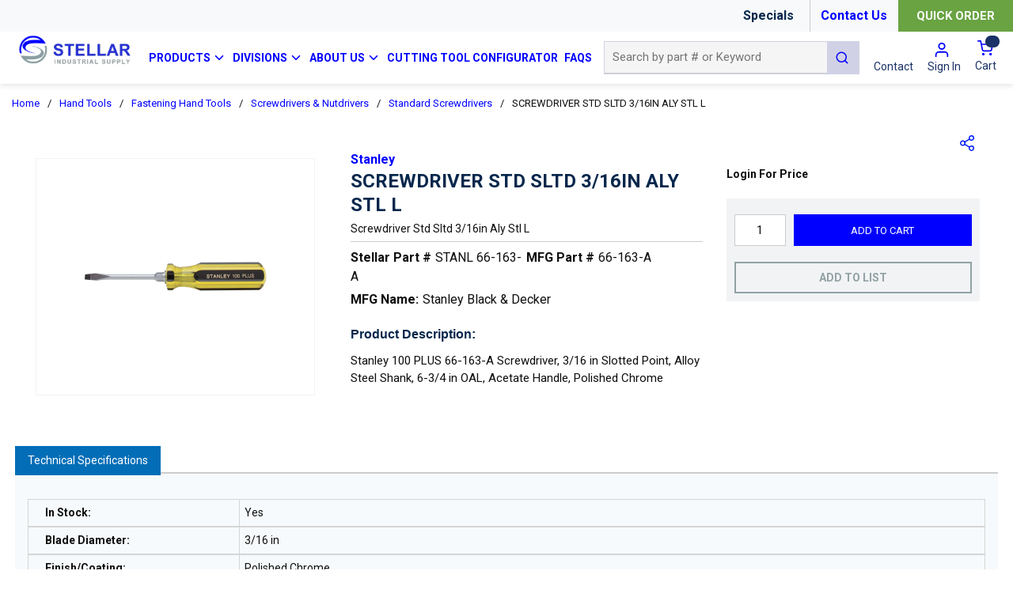

--- FILE ---
content_type: text/html; charset=utf-8
request_url: https://www.stellarindustrial.com/Product/STANL-66-163-A
body_size: 77357
content:
<!DOCTYPE html><html lang="en-us"><head><meta charSet="utf-8"/><meta name="viewport" content="width=device-width, initial-scale=1, shrink-to-fit=no"/><link rel="preconnect" href="https://www.googletagmanager.com"/><title>Stellar Industrial | SCREWDRIVER STD SLTD 3/16IN ALY STL L</title><link rel="icon" href="https://d2zrnadzq0iyyu.cloudfront.net/userfiles/images/favicon.png" type="image/x-icon"/><link rel="apple-touch-icon image_src" href="https://d2zrnadzq0iyyu.cloudfront.net/userfiles/images/favicon.png"/><meta property="og:type" content="website"/><meta id="ogTitle" property="og:title" content="Stellar Industrial | SCREWDRIVER STD SLTD 3/16IN ALY STL L"/><meta id="ogImage" property="og:image" content="https://d2zrnadzq0iyyu.cloudfront.net/userfiles/ad/medium/stanley_66-163-a.jpg"/><meta id="ogUrl" property="og:url" content="https://www.stellarindustrial.com/Product/STANL-66-163-A"/><meta name="keywords" content="100 PLUS 66-163-A Screwdriver, 3/16 in 100 PLUS 66-163-A Screwdriver, 3/16 in Slotted Standard Point, Alloy Steel Shank, 6-3/4 in OAL, Acetate Handle, Polished Chrome ; Stanley Black Decker ; Stanley ; 66163A ; 761748082610 ; Standard Screwdrivers Point, Alloy Steel Shank, 6-3/4 in OAL, Acetate Handle, Polished Chrome ; Stanley Black Decker ; Stanley ; 66163A ; 761748082610 ; Standard Screwdrivers"/><meta name="description" content="Stanley® 100 PLUS® 66-163-A Screwdriver, 3/16 in Slotted Point, Alloy Steel Shank, 6-3/4 in OAL, Acetate Handle, Polished Chrome"/><link rel="canonical" href="https://www.stellarindustrial.com/Product/STANL-66-163-A"/><link href="/.spire/fonts/getFont?path=aHR0cHM6Ly9mb250cy5nb29nbGVhcGlzLmNvbS9jc3M/ZmFtaWx5PVJvYm90bzozMDAsMzAwaSw0MDAsNDAwaSw3MDAsNzAwaXxSb2JvdG86MTAwLDEwMGksMzAwLDMwMGksNDAwLDQwMGksNTAwLDUwMGksNzAwLDcwMGksOTAwLDkwMGkmZGlzcGxheT1zd2Fw" rel="preload" as="style" type="text/css"/><script id="headTrackingScript">
            dataLayer = [{
                'Authentication State': 'Not Logged In',
                'User ID': ''
            }];
                (function(w,d,s,l,i){w[l]=w[l]||[];w[l].push({'gtm.start':
                new Date().getTime(),event:'gtm.js'});var f=d.getElementsByTagName(s)[0],
                j=d.createElement(s),dl=l!='dataLayer'?'&l='+l:'';j.async=true;j.src=
                '//www.googletagmanager.com/gtm.js?id='+i+dl;f.parentNode.insertBefore(j,f);
            })(window, document, 'script', 'dataLayer', 'GTM-5FGWRZL');
            </script><base href="/"/><link href="/.spire/fonts/getFont?path=aHR0cHM6Ly9mb250cy5nb29nbGVhcGlzLmNvbS9jc3M/ZmFtaWx5PVJvYm90bzozMDAsMzAwaSw0MDAsNDAwaSw3MDAsNzAwaXxSb2JvdG86MTAwLDEwMGksMzAwLDMwMGksNDAwLDQwMGksNTAwLDUwMGksNzAwLDcwMGksOTAwLDkwMGkmZGlzcGxheT1zd2Fw" rel="stylesheet" type="text/css"/><style data-styled="" data-styled-version="5.3.5">.bPBwvb{max-width:100%;background-color:#F8F9FA;}/*!sc*/
.kDIuHR{display:-webkit-box;display:-webkit-flex;display:-ms-flexbox;display:flex;-webkit-box-pack:end;-webkit-justify-content:flex-end;-ms-flex-pack:end;justify-content:flex-end;-webkit-align-items:center;-webkit-box-align:center;-ms-flex-align:center;align-items:center;margin:0 auto;}/*!sc*/
.kDIuHR .containerItems{margin:0 7px;}/*!sc*/
.kDIuHR .containerItems.quickOrder{margin-right:0;}/*!sc*/
.kDIuHR .specialsWrapper{display:-webkit-box;display:-webkit-flex;display:-ms-flexbox;display:flex;-webkit-align-items:center;-webkit-box-align:center;-ms-flex-align:center;align-items:center;}/*!sc*/
.kDIuHR .specialsWrapper .specialText{font-size:16px;}/*!sc*/
@media (max-width:575px){.kDIuHR .specialsWrapper .specialText{font-size:14px;}}/*!sc*/
@media (max-width:767px){.kDIuHR .specialsWrapper .specialText{font-size:14px;}}/*!sc*/
.kDIuHR .phoneNumber a{position:relative;margin-left:25px;}/*!sc*/
.kDIuHR .phoneNumber a img{height:18px;width:18px;}/*!sc*/
.kDIuHR .phoneNumber a span[class^="LazyImageStyle"]{position:absolute;left:-24px;}/*!sc*/
.dBJeSn{display:inline-block;height:40px;width:0.2px;background:#cccccc;margin-left:20px;}/*!sc*/
.RpFMI{display:-webkit-box;display:-webkit-flex;display:-ms-flexbox;display:flex;max-width:1440px;margin:0 auto;padding:0 17.5px;}/*!sc*/
.RpFMI .navigationLink span[class^="IconWrapper"]{margin:-3px 0px 0px 2px;}/*!sc*/
@media (max-width:1199px){.RpFMI .navigationLink span[class^="IconWrapper"]{margin:-1px 0px 0px 2px;width:12px;}}/*!sc*/
.RpFMI div[data-test-selector="brandImage"] div[class^="GridItemStyle"] h3{display:none;}/*!sc*/
.RpFMI div[data-test-selector="brandImage"] > div[class^="GridOffset"] > div[class^="GridItemStyle"] > div[class^="GridWrapper"] > div[class^="GridOffset"] > div[class^="GridItemStyle"]{-webkit-box-pack:end;-webkit-justify-content:flex-end;-ms-flex-pack:end;justify-content:flex-end;}/*!sc*/
@media (max-width:575px){.RpFMI{-webkit-flex-direction:column;-ms-flex-direction:column;flex-direction:column;margin-bottom:15px;position:relative;padding:0 17.5px;}}/*!sc*/
@media (max-width:767px){.RpFMI{-webkit-flex-direction:column;-ms-flex-direction:column;flex-direction:column;margin-bottom:15px;position:relative;padding:0 17.5px;}}/*!sc*/
@media (max-width:991px){.RpFMI{-webkit-flex-direction:column;-ms-flex-direction:column;flex-direction:column;margin-bottom:15px;position:relative;padding:0 17.5px;}}/*!sc*/
.lfHgRX{-webkit-flex-basis:16%;-ms-flex-preferred-size:16%;flex-basis:16%;padding-bottom:10px;}/*!sc*/
@media (max-width:575px){.lfHgRX{-webkit-flex-basis:100%;-ms-flex-preferred-size:100%;flex-basis:100%;text-align:center;margin-top:10px;}}/*!sc*/
@media (max-width:767px){.lfHgRX{-webkit-flex-basis:100%;-ms-flex-preferred-size:100%;flex-basis:100%;text-align:center;margin-top:10px;}}/*!sc*/
@media (max-width:991px){.lfHgRX{-webkit-flex-basis:100%;-ms-flex-preferred-size:100%;flex-basis:100%;text-align:center;margin-top:10px;}}/*!sc*/
@media (max-width:575px){.lfHgRX img{height:50px;width:auto;}}/*!sc*/
@media (max-width:767px){.lfHgRX img{height:50px;width:auto;}}/*!sc*/
@media (max-width:991px){.lfHgRX img{height:50px;width:auto;}}/*!sc*/
.aoryW{max-width:300px;max-height:100px;min-height:100%;}/*!sc*/
.aoryW a:focus{outline:none;}/*!sc*/
@media (max-width:575px){.aoryW{max-width:100%;}}/*!sc*/
@media (max-width:767px){.aoryW{max-width:100%;}}/*!sc*/
@media (max-width:991px){.aoryW{max-width:100%;-webkit-box-flex:1;-webkit-flex-grow:1;-ms-flex-positive:1;flex-grow:1;}}/*!sc*/
.gOsQZT{-webkit-flex-basis:60%;-ms-flex-preferred-size:60%;flex-basis:60%;display:-webkit-box;display:-webkit-flex;display:-ms-flexbox;display:flex;-webkit-align-items:center;-webkit-box-align:center;-ms-flex-align:center;align-items:center;}/*!sc*/
@media (max-width:1199px){.gOsQZT{-webkit-flex-basis:45%;-ms-flex-preferred-size:45%;flex-basis:45%;}}/*!sc*/
.gOsQZT div[class^="Wrapper"]{display:-webkit-box;display:-webkit-flex;display:-ms-flexbox;display:flex;height:100%;}/*!sc*/
@media (max-width:1199px){.gOsQZT div[class^="HiddenStyle"]{width:96%;}}/*!sc*/
.gOsQZT div[class^="HiddenStyle"] span{font-size:14px;}/*!sc*/
@media (max-width:1199px){.gOsQZT div[class^="HiddenStyle"] span{font-size:9px;}}/*!sc*/
.kAQnib{display:-webkit-box;display:-webkit-flex;display:-ms-flexbox;display:flex;-webkit-box-pack:justify;-webkit-justify-content:space-between;-ms-flex-pack:justify;justify-content:space-between;}/*!sc*/
.forabR{color:#FFFFFF;padding:0 10px;display:-webkit-box;display:-webkit-flex;display:-ms-flexbox;display:flex;-webkit-box-pack:space-around;-webkit-justify-content:space-around;-ms-flex-pack:space-around;justify-content:space-around;height:100%;-webkit-align-items:center;-webkit-box-align:center;-ms-flex-align:center;align-items:center;}/*!sc*/
@media (max-width:1199px){.forabR{padding:0 1px;}}/*!sc*/
.hkwDNW{position:static;}/*!sc*/
.hkwDNW.navigationLink,.hkwDNW.navigationLink nav{height:100%;}/*!sc*/
.dTFQAq{z-index:1;display:-webkit-box;display:-webkit-flex;display:-ms-flexbox;display:flex;height:100%;}/*!sc*/
.dTFQAq span{z-index:0;}/*!sc*/
.gTCrOf{display:none;background:#f8f9fa;position:absolute;top:122px;left:0;z-index:99;width:100%;box-shadow:0 0 10px 0 rgba(0,0,0,0.3);}/*!sc*/
@media (max-width:1199px){.gTCrOf{top:105px;}}/*!sc*/
.gTCrOf div[class^="GridWrapper"]{margin:0 auto;padding:10px 35px 25px;}/*!sc*/
.gTCrOf div[class^="GridWrapper"] ul{display:-webkit-box;display:-webkit-flex;display:-ms-flexbox;display:flex;}/*!sc*/
.gTCrOf div[class^="GridWrapper"] ul li{padding:30px 5px 10px 5px;max-width:100%;width:100%;display:inline-block;}/*!sc*/
.gTCrOf div[class^="GridWrapper"] ul li a{margin-bottom:0;text-transform:uppercase;font-size:13px;}/*!sc*/
.gTCrOf div[class^="GridWrapper"] ul li ul{display:block;}/*!sc*/
.gTCrOf div[class^="GridWrapper"] ul li ul li{padding:0;border-bottom:none;}/*!sc*/
.gTCrOf div[class^="GridWrapper"] ul li ul li a span{color:#333;font-size:13px;padding:4px 10px 4px 0px;line-height:initial;text-transform:capitalize;}/*!sc*/
.iILEDV{display:-webkit-box;display:-webkit-flex;display:-ms-flexbox;display:flex;-webkit-box-pack:center;-webkit-justify-content:center;-ms-flex-pack:center;justify-content:center;border-bottom:3px solid #0000FF;}/*!sc*/
.dVbiKa{height:25px;width:125px;background:blue;position:relative;display:inline-block;}/*!sc*/
.dVbiKa:after{position:absolute;right:-50px;content:"";border-top:25px solid transparent;border-right:25px solid transparent;border-bottom:0px solid blue;border-left:25px solid blue;}/*!sc*/
.dVbiKa:before{position:absolute;content:"";left:-50px;border-top:25px solid transparent;border-right:25px solid blue;border-bottom:0px solid blue;border-left:25px solid transparent;}/*!sc*/
.jHnSzj{-webkit-flex-basis:33%;-ms-flex-preferred-size:33%;flex-basis:33%;display:-webkit-box;display:-webkit-flex;display:-ms-flexbox;display:flex;-webkit-align-items:center;-webkit-box-align:center;-ms-flex-align:center;align-items:center;}/*!sc*/
@media (max-width:575px){.jHnSzj div[class^="PopoverStyle"]{width:calc(100% - 35px);left:auto !important;}}/*!sc*/
@media (max-width:767px){.jHnSzj div[class^="PopoverStyle"]{width:calc(100% - 35px);left:auto !important;}}/*!sc*/
@media (max-width:991px){.jHnSzj div[class^="PopoverStyle"]{width:calc(100% - 35px);left:auto !important;}}/*!sc*/
.iOHLEC{display:none;}/*!sc*/
.kpZqXs{-webkit-flex-basis:18%;-ms-flex-preferred-size:18%;flex-basis:18%;display:-webkit-box;display:-webkit-flex;display:-ms-flexbox;display:flex;-webkit-align-items:center;-webkit-box-align:center;-ms-flex-align:center;align-items:center;}/*!sc*/
.kpZqXs a[data-test-selector="cartLink"]{height:100%;}/*!sc*/
@media (max-width:575px){.kpZqXs{position:absolute;right:10px;top:22px;}}/*!sc*/
@media (max-width:767px){.kpZqXs{position:absolute;right:10px;top:22px;}}/*!sc*/
@media (max-width:991px){.kpZqXs{position:absolute;right:10px;top:22px;}}/*!sc*/
.kpZqXs > div a span[class^="LazyImageStyle"]{padding:0 10px 0 10px;border-radius:20px;width:40px;height:32px;margin:0px;}/*!sc*/
.kpZqXs div.contactLinkWithIcon > a span[class^="LazyImageStyle"]{height:22px;}/*!sc*/
.kpZqXs div.contactLinkWithIcon > a span[class^="TypographyStyle"]{display:-webkit-box;display:-webkit-flex;display:-ms-flexbox;display:flex;-webkit-flex-direction:column;-ms-flex-direction:column;flex-direction:column;-webkit-align-items:center;-webkit-box-align:center;-ms-flex-align:center;align-items:center;}/*!sc*/
.emuGjZ{display:-webkit-box;display:-webkit-flex;display:-ms-flexbox;display:flex;-webkit-box-pack:end;-webkit-justify-content:flex-end;-ms-flex-pack:end;justify-content:flex-end;}/*!sc*/
.jBuRUu{margin:0 8px;-webkit-align-self:center;-ms-flex-item-align:center;align-self:center;}/*!sc*/
.fHAlCL{margin:0 8px 0 10px;-webkit-align-self:center;-ms-flex-item-align:center;align-self:center;}/*!sc*/
.kkEbFk{display:-webkit-box;display:-webkit-flex;display:-ms-flexbox;display:flex;padding:6px 0;}/*!sc*/
.kkEbFk button{margin-left:0;font-size:13px;}/*!sc*/
.kkEbFk nav:hover span,.kkEbFk nav:hover p{color:hsl(0,0%,70%);}/*!sc*/
.kIUjJg{margin-left:0px;-webkit-align-self:center;-ms-flex-item-align:center;align-self:center;}/*!sc*/
.bJwIQE{display:-webkit-box;display:-webkit-flex;display:-ms-flexbox;display:flex;-webkit-flex-wrap:wrap;-ms-flex-wrap:wrap;flex-wrap:wrap;}/*!sc*/
.bJwIQE [data-test-selector="LocationAvailability"]{max-width:100%;-webkit-flex-basis:100%;-ms-flex-preferred-size:100%;flex-basis:100%;}/*!sc*/
.bJwIQE [data-test-selector="LocationAvailability"] .LocationGrid{width:50%;}/*!sc*/
@media (max-width:575px){.bJwIQE [data-test-selector="LocationAvailability"] .LocationGrid{padding-right:15px;}}/*!sc*/
@media (min-width:576px)and (max-width:767px){.bJwIQE [data-test-selector="LocationAvailability"] .LocationGrid{padding-right:15px;}}/*!sc*/
@media (min-width:768px)and (max-width:991px){.bJwIQE [data-test-selector="LocationAvailability"] .LocationGrid{padding-right:15px;}}/*!sc*/
.bJwIQE [data-test-selector="LocationAvailability"] .availabilityGrid{width:50%;}/*!sc*/
@media (min-width:992px)and (max-width:1199px){.bJwIQE [data-test-selector="LocationAvailability"] .availabilityGrid{margin-left:30px;}}/*!sc*/
.fJvlDH{-webkit-flex-basis:33%;-ms-flex-preferred-size:33%;flex-basis:33%;padding:20px 30px 30px 30px;}/*!sc*/
@media (max-width:575px){.fJvlDH{-webkit-flex-basis:100%;-ms-flex-preferred-size:100%;flex-basis:100%;padding:10px;}}/*!sc*/
@media (min-width:576px)and (max-width:767px){.fJvlDH{-webkit-flex-basis:100%;-ms-flex-preferred-size:100%;flex-basis:100%;}}/*!sc*/
@media (min-width:768px)and (max-width:991px){.fJvlDH{-webkit-flex-basis:100%;-ms-flex-preferred-size:100%;flex-basis:100%;}}/*!sc*/
.jShVPL{min-height:300px;margin:10px 0;display:-webkit-box;display:-webkit-flex;display:-ms-flexbox;display:flex;-webkit-align-items:center;-webkit-box-align:center;-ms-flex-align:center;align-items:center;-webkit-box-pack:center;-webkit-justify-content:center;-ms-flex-pack:center;justify-content:center;min-height:300px;min-width:200px;margin:10px 0;display:-webkit-box;display:-webkit-flex;display:-ms-flexbox;display:flex;-webkit-align-items:center;-webkit-box-align:center;-ms-flex-align:center;align-items:center;-webkit-box-pack:center;-webkit-justify-content:center;-ms-flex-pack:center;justify-content:center;border:1px solid #f2f3f5;}/*!sc*/
.jShVPL img{height:auto;max-width:100%;}/*!sc*/
.mPMtJ{-webkit-flex-basis:38%;-ms-flex-preferred-size:38%;flex-basis:38%;padding:20px 15px 20px 15px;}/*!sc*/
@media (max-width:575px){.mPMtJ{-webkit-flex-basis:100%;-ms-flex-preferred-size:100%;flex-basis:100%;padding:10px;}}/*!sc*/
@media (min-width:576px)and (max-width:767px){.mPMtJ{-webkit-flex-basis:100%;-ms-flex-preferred-size:100%;flex-basis:100%;}}/*!sc*/
@media (min-width:768px)and (max-width:991px){.mPMtJ{-webkit-flex-basis:100%;-ms-flex-preferred-size:100%;flex-basis:100%;}}/*!sc*/
.bQzQSY{margin-bottom:15px;}/*!sc*/
.bQzQSY h3{margin-top:20px;color:#06274c;font-size:16px;font-weight:bold;font-family:Helvetica,sans-serif;}/*!sc*/
.bQzQSY [data-test-selector="productDetails_htmlContent"]{margin-top:10px !important;font-size:15px;}/*!sc*/
.jBJZjU{-webkit-flex-basis:28%;-ms-flex-preferred-size:28%;flex-basis:28%;padding:20px 15px 20px 15px;position:relative;}/*!sc*/
@media (max-width:575px){.jBJZjU{-webkit-flex-basis:100%;-ms-flex-preferred-size:100%;flex-basis:100%;padding:10px;}}/*!sc*/
@media (min-width:576px)and (max-width:767px){.jBJZjU{-webkit-flex-basis:100%;-ms-flex-preferred-size:100%;flex-basis:100%;}}/*!sc*/
@media (min-width:768px)and (max-width:991px){.jBJZjU{-webkit-flex-basis:100%;-ms-flex-preferred-size:100%;flex-basis:100%;}}/*!sc*/
.efLDDO{display:-webkit-box;display:-webkit-flex;display:-ms-flexbox;display:flex;-webkit-flex-direction:column;-ms-flex-direction:column;flex-direction:column;width:100%;font-size:12px;padding:12px 15px 8px 15px;display:-webkit-box;display:-webkit-flex;display:-ms-flexbox;display:flex;-webkit-flex-direction:column;-ms-flex-direction:column;flex-direction:column;width:100%;font-size:14px;padding:20px 15px 20px 0px;}/*!sc*/
.dCLoYL{display:-webkit-box;display:-webkit-flex;display:-ms-flexbox;display:flex;background:#f2f3f5;padding:10px;-webkit-flex-wrap:wrap;-ms-flex-wrap:wrap;flex-wrap:wrap;-webkit-box-pack:justify;-webkit-justify-content:space-between;-ms-flex-pack:justify;justify-content:space-between;}/*!sc*/
.cEFmei{-webkit-flex-basis:49%;-ms-flex-preferred-size:49%;flex-basis:49%;margin-bottom:10px;}/*!sc*/
.cEbvat{-webkit-flex-basis:100%;-ms-flex-preferred-size:100%;flex-basis:100%;}/*!sc*/
.cEbvat div[class^="FormFieldStyle"]{background:none;}/*!sc*/
.cEbvat div[class^="FormFieldStyle"] > label{border:1px solid rgb(217,217,217);margin:6px 0px;-webkit-flex-basis:32%;-ms-flex-preferred-size:32%;flex-basis:32%;-webkit-box-pack:center;-webkit-box-pack:center;-webkit-justify-content:center;-ms-flex-pack:center;justify-content:center;background:rgb(255,255,255);display:-webkit-box;display:-webkit-flex;display:-ms-flexbox;display:flex;-webkit-box-align:center;-webkit-align-items:center;-webkit-box-align:center;-ms-flex-align:center;align-items:center;border-right:none;padding:4px 4px 5px;border-image:initial;font-size:16px;}/*!sc*/
.cEbvat div[class^="FormFieldStyle"] div[class^="FormInputWrapper"]{max-width:100%;-webkit-flex-basis:100%;-ms-flex-preferred-size:100%;flex-basis:100%;}/*!sc*/
.cEbvat div[class^="FormFieldStyle"] div[class^="FormInputWrapper"] input{margin:0px 10px 10px 0px;height:40px;border-radius:0px !important;}/*!sc*/
.cEbvat div[class^="FormFieldStyle"] div[class^="FormInputWrapper"] > select{margin:6px 0px;padding:0 10px;}/*!sc*/
.cEbvat div[class^="FormFieldStyle"] div[class^="FormInputWrapper"] > span[class^="IconWrapper"]{top:6px;width:40px;}/*!sc*/
.vozxj{-webkit-flex-basis:100%;-ms-flex-preferred-size:100%;flex-basis:100%;display:-webkit-box;display:-webkit-flex;display:-ms-flexbox;display:flex;}/*!sc*/
.vozxj svg{color:#a8a8a8;}/*!sc*/
.vozxj button{cursor:pointer;font-family:inherit;height:40px;line-height:1;background:transparent;border:2px solid #91a1a3;color:#363636;width:100%;padding:0 12px 0 12px;text-transform:uppercase;margin:0;display:-webkit-box;display:-webkit-flex;display:-ms-flexbox;display:flex;-webkit-box-pack:center;-webkit-justify-content:center;-ms-flex-pack:center;justify-content:center;}/*!sc*/
.vozxj button:hover,.vozxj button:focus{outline:none;}/*!sc*/
.vozxj button:hover svg,.vozxj button:focus svg{fill:#59b46c;}/*!sc*/
.vozxj button:hover:hover,.vozxj button:focus:hover{background:#69a342;border:2px solid #69a342;}/*!sc*/
.vozxj button:hover:hover span,.vozxj button:focus:hover span{color:#ffffff !important;}/*!sc*/
.vozxj button span{color:#91a2a4 !important;font-weight:700;}/*!sc*/
.haREjE{margin-top:10px;text-align:center;}/*!sc*/
.jJPOAW{margin-top:0;position:absolute;top:0;right:20px;}/*!sc*/
.jJPOAW > button{width:20px;height:20px;text-indent:-9999px;background:url("data:image/svg+xml,%3Csvg xmlns='http://www.w3.org/2000/svg' width='18.039' height='19.877' viewBox='0 0 18.039 19.877'%3E%3Cg id='Icon_feather-share-2' data-name='Icon feather-share-2' transform='translate(-3.75 -2.25)'%3E%3Cpath id='Path_58' data-name='Path 58' d='M28.013,5.757A2.757,2.757,0,1,1,25.257,3a2.757,2.757,0,0,1,2.757,2.757Z' transform='translate(-6.974 0)' fill='none' stroke='%23001df5' stroke-linecap='round' stroke-linejoin='round' stroke-width='1.5'/%3E%3Cpath id='Path_59' data-name='Path 59' d='M10.013,16.257A2.757,2.757,0,1,1,7.257,13.5,2.757,2.757,0,0,1,10.013,16.257Z' transform='translate(0 -4.068)' fill='none' stroke='%23001df5' stroke-linecap='round' stroke-linejoin='round' stroke-width='1.5'/%3E%3Cpath id='Path_60' data-name='Path 60' d='M28.013,26.757A2.757,2.757,0,1,1,25.257,24,2.757,2.757,0,0,1,28.013,26.757Z' transform='translate(-6.974 -8.136)' fill='none' stroke='%23001df5' stroke-linecap='round' stroke-linejoin='round' stroke-width='1.5'/%3E%3Cpath id='Path_61' data-name='Path 61' d='M12.885,20.265l6.276,3.657' transform='translate(-3.249 -6.689)' fill='none' stroke='%23001df5' stroke-linecap='round' stroke-linejoin='round' stroke-width='1.5'/%3E%3Cpath id='Path_62' data-name='Path 62' d='M19.151,9.765l-6.266,3.657' transform='translate(-3.249 -2.621)' fill='none' stroke='%23001df5' stroke-linecap='round' stroke-linejoin='round' stroke-width='1.5'/%3E%3C/g%3E%3C/svg%3E")no-repeat;}/*!sc*/
.jJPOAW > button:focus{outline:0;}/*!sc*/
.embMjR{-webkit-flex-basis:100%;-ms-flex-preferred-size:100%;flex-basis:100%;}/*!sc*/
@media (max-width:575px){.embMjR{margin:10px;}}/*!sc*/
@media (min-width:576px)and (max-width:767px){.embMjR{margin:10px;}}/*!sc*/
@media (min-width:768px)and (max-width:991px){.embMjR{margin:10px 20px;}}/*!sc*/
.lnkUbx{border:1px solid #d5d5d5;display:-webkit-box;display:-webkit-flex;display:-ms-flexbox;display:flex;}/*!sc*/
.lnkUbx:nth-child(even){background:#f7fafc;}/*!sc*/
.bTbUUs{-webkit-flex-basis:20%;-ms-flex-preferred-size:20%;flex-basis:20%;margin-left:15px;display:-webkit-box;display:-webkit-flex;display:-ms-flexbox;display:flex;-webkit-align-items:center;-webkit-box-align:center;-ms-flex-align:center;align-items:center;height:100%;padding:6px;}/*!sc*/
@media (max-width:575px){.bTbUUs{-webkit-flex-basis:50%;-ms-flex-preferred-size:50%;flex-basis:50%;}}/*!sc*/
.juOocf{-webkit-flex-basis:80%;-ms-flex-preferred-size:80%;flex-basis:80%;margin-left:15px;display:-webkit-box;display:-webkit-flex;display:-ms-flexbox;display:flex;-webkit-align-items:center;-webkit-box-align:center;-ms-flex-align:center;align-items:center;height:100%;padding:6px;border-left:1px solid #d5d5d5;}/*!sc*/
@media (max-width:575px){.juOocf{-webkit-flex-basis:50%;-ms-flex-preferred-size:50%;flex-basis:50%;}}/*!sc*/
.cWpGkA{max-width:100%;background-size:cover;color:#0000FF;border-top:#0000FF 5px solid;}/*!sc*/
.dxBEVG{max-width:110px;max-height:110px;}/*!sc*/
.kOBNRL{-webkit-flex-direction:row;-ms-flex-direction:row;flex-direction:row;width:100%;padding:10px 0;display:-webkit-box;display:-webkit-flex;display:-ms-flexbox;display:flex;-webkit-flex-wrap:wrap;-ms-flex-wrap:wrap;flex-wrap:wrap;-webkit-align-items:flex-start;-webkit-box-align:flex-start;-ms-flex-align:flex-start;align-items:flex-start;}/*!sc*/
.cIjIem{-webkit-flex-basis:calc(12.5% - 20px);-ms-flex-preferred-size:calc(12.5% - 20px);flex-basis:calc(12.5% - 20px);-webkit-box-flex:1;-webkit-flex-grow:1;-ms-flex-positive:1;flex-grow:1;padding:1px 18px 0 0;margin-right:5px;-webkit-flex-shrink:0;-ms-flex-negative:0;flex-shrink:0;}/*!sc*/
.ZpXsy{text-align:left;text-transform:uppercase;padding:10px 0;}/*!sc*/
.kMVYLH{margin-bottom:15px;font-weight:bold;font-size:18px;}/*!sc*/
.bGLYnC{padding:1px 0 0 0;padding:5px 18px 0 0;}/*!sc*/
.jiauJE{width:100%;background-color:#0000FF;}/*!sc*/
.mHfsp{display:-webkit-box;display:-webkit-flex;display:-ms-flexbox;display:flex;-webkit-flex-direction:row;-ms-flex-direction:row;flex-direction:row;font-size:13px;color:#FFFFFF !important;padding:5px 10px;max-width:1440px;margin:0 auto;}/*!sc*/
@media (max-width:991px){.mHfsp{display:-webkit-box;display:-webkit-flex;display:-ms-flexbox;display:flex;-webkit-flex-direction:column;-ms-flex-direction:column;flex-direction:column;}}/*!sc*/
.ddziyP{width:50%;display:-webkit-box;display:-webkit-flex;display:-ms-flexbox;display:flex;-webkit-flex-direction:column;-ms-flex-direction:column;flex-direction:column;color:#FFFFFF;}/*!sc*/
@media (max-width:991px){.ddziyP{width:100%;-webkit-box-pack:center;-webkit-justify-content:center;-ms-flex-pack:center;justify-content:center;-webkit-align-items:center;-webkit-box-align:center;-ms-flex-align:center;align-items:center;}}/*!sc*/
.vTmvw{width:50%;display:-webkit-box;display:-webkit-flex;display:-ms-flexbox;display:flex;-webkit-flex-direction:column;-ms-flex-direction:column;flex-direction:column;}/*!sc*/
@media (max-width:991px){.vTmvw{width:100%;}}/*!sc*/
.etvhut{display:-webkit-box;display:-webkit-flex;display:-ms-flexbox;display:flex;-webkit-flex-direction:row;-ms-flex-direction:row;flex-direction:row;-webkit-box-pack:end;-webkit-justify-content:flex-end;-ms-flex-pack:end;justify-content:flex-end;}/*!sc*/
@media (max-width:991px){.etvhut{-webkit-box-pack:center;-webkit-justify-content:center;-ms-flex-pack:center;justify-content:center;text-align:center;-webkit-flex-direction:column;-ms-flex-direction:column;flex-direction:column;}}/*!sc*/
.icaprm{display:-webkit-box;display:-webkit-flex;display:-ms-flexbox;display:flex;-webkit-flex-direction:column;-ms-flex-direction:column;flex-direction:column;margin-left:5px;}/*!sc*/
.icaprm a span{color:#FFFFFF !important;}/*!sc*/
data-styled.g1[id="sc-bczRLJ"]{content:"kEeNDb,bPBwvb,kDIuHR,mBxHa,dBJeSn,bZCRTg,RpFMI,lfHgRX,iYvjLD,aoryW,gOsQZT,kAQnib,forabR,hkwDNW,dTFQAq,gTCrOf,iILEDV,dVbiKa,jHnSzj,gSRZxY,cASNSm,iOHLEC,kpZqXs,emuGjZ,jBuRUu,fHAlCL,kkEbFk,kIUjJg,bJwIQE,fJvlDH,jShVPL,mPMtJ,bQzQSY,jBJZjU,efLDDO,dCLoYL,cEFmei,cEbvat,vozxj,haREjE,jJPOAW,embMjR,lnkUbx,bTbUUs,juOocf,cWpGkA,dxBEVG,gFUCSk,kOBNRL,cIjIem,kamgmI,ZpXsy,kMVYLH,bGLYnC,jiauJE,mHfsp,ddziyP,vTmvw,etvhut,icaprm,cCKIsv,"}/*!sc*/
.cmJwUD{height:40px;width:40px;-webkit-animation:dMNvpf 1.4s linear infinite;animation:dMNvpf 1.4s linear infinite;}/*!sc*/
.cmJwUD circle{fill:none;stroke:#0000FF;stroke-dasharray:187px;stroke-dashoffset:0;stroke-linecap:round;stroke-width:6px;-webkit-transform-origin:center;-ms-transform-origin:center;transform-origin:center;-webkit-animation:kimvDv 1.4s ease-in-out infinite;animation:kimvDv 1.4s ease-in-out infinite;}/*!sc*/
data-styled.g2[id="LoadingSpinnerStyle-sc-50fm7k"]{content:"cmJwUD,"}/*!sc*/
.fKHpNq{color:#0F0F0F;display:-webkit-inline-box;display:-webkit-inline-flex;display:-ms-inline-flexbox;display:inline-flex;-webkit-align-items:center;-webkit-box-align:center;-ms-flex-align:center;align-items:center;height:24px;width:24px;}/*!sc*/
.fKHpNq svg{height:24px;width:24px;}/*!sc*/
.ivJenS{color:#193166;display:-webkit-inline-box;display:-webkit-inline-flex;display:-ms-inline-flexbox;display:inline-flex;-webkit-align-items:center;-webkit-box-align:center;-ms-flex-align:center;align-items:center;height:18px;width:18px;margin:-3px 0 0 10px;}/*!sc*/
.ivJenS svg{height:18px;width:18px;}/*!sc*/
.jQEWqS{color:#0F0F0F;display:-webkit-inline-box;display:-webkit-inline-flex;display:-ms-inline-flexbox;display:inline-flex;-webkit-align-items:center;-webkit-box-align:center;-ms-flex-align:center;align-items:center;height:18px;width:18px;}/*!sc*/
.jQEWqS svg{height:18px;width:18px;}/*!sc*/
.canHev{color:#0000FF;display:-webkit-inline-box;display:-webkit-inline-flex;display:-ms-inline-flexbox;display:inline-flex;-webkit-align-items:center;-webkit-box-align:center;-ms-flex-align:center;align-items:center;height:22px;width:22px;margin-right:5px;}/*!sc*/
.canHev svg{height:22px;width:22px;}/*!sc*/
.jByQyS{color:#0F0F0F;display:-webkit-inline-box;display:-webkit-inline-flex;display:-ms-inline-flexbox;display:inline-flex;-webkit-align-items:center;-webkit-box-align:center;-ms-flex-align:center;align-items:center;height:20px;width:20px;}/*!sc*/
.jByQyS svg{height:20px;width:20px;}/*!sc*/
.lfgKsg{color:#0F0F0F;display:-webkit-inline-box;display:-webkit-inline-flex;display:-ms-inline-flexbox;display:inline-flex;-webkit-align-items:center;-webkit-box-align:center;-ms-flex-align:center;align-items:center;height:30px;width:30px;margin:5px;}/*!sc*/
.lfgKsg svg{height:30px;width:30px;}/*!sc*/
data-styled.g4[id="IconWrapper-sc-1y9kqb7"]{content:"fKHpNq,ivJenS,jQEWqS,canHev,jByQyS,lfgKsg,"}/*!sc*/
.izEKwL{font-size:12px;padding-left:15px;display:none;}/*!sc*/
.izEKwL ~ header[class^="PageStyle"] + div[class^="PageStyle"] nav[data-test-selector="pageBreadcrumbs"] span{text-transform:capitalize;display:initial !important;}/*!sc*/
.izEKwL ~ header[class^="PageStyle"] + div[class^="PageStyle"] nav[data-test-selector="pageBreadcrumbs"] span[aria-current="page"]{max-width:100px;white-space:nowrap;}/*!sc*/
@media (max-width:1199px){.izEKwL ~ header[class^="PageStyle"] + div[class^="PageStyle"] nav[data-test-selector="pageBreadcrumbs"]{white-space:nowrap;display:block;overflow:hidden;overflow-x:auto;padding-bottom:12px;}}/*!sc*/
.izEKwL ~ main{min-height:550px;}/*!sc*/
@media (min-width:768px)and (max-width:991px){.izEKwL ~ main{min-height:800px;}}/*!sc*/
@media (min-width:992px)and (max-width:1199px){.izEKwL ~ main{min-height:1100px;}}/*!sc*/
@media print{.izEKwL{display:block;}}/*!sc*/
.hXzIHm{font-size:16px;font-weight:700;margin-bottom:1rem;display:block;}/*!sc*/
.fa-dMaQ{color:#FFFFFF;font-size:15px;font-weight:bold;}/*!sc*/
.aQrIv{color:#0000FF;font-size:16px;text-transform:uppercase;font-weight:600;font-family:Roboto,Arial;}/*!sc*/
@media (max-width:1199px){.aQrIv{font-size:9px;}}/*!sc*/
.AWLiZ{color:#FFFFFF !important;margin-top:3px;}/*!sc*/
.PdmIN{font-size:15px;}/*!sc*/
.gllVwS{color:#0F0F0F;font-size:15px;text-transform:uppercase;font-family:Roboto,Arial;margin:0 9px 0 9px;display:inline-block;}/*!sc*/
.gllVwS.gllVwS.gllVwS{color:#0F0F0F;}/*!sc*/
.lnqXnQ{color:#0000FF;text-transform:capitalize;margin-left:0px;max-width:150px;font-size:14px;color:#193166;}/*!sc*/
.cjilZl{font-size:16px;text-transform:uppercase;font-weight:600;font-family:Roboto,Arial;}/*!sc*/
.jqdKrv{font-size:13px;}/*!sc*/
.iSxiqB{font-size:13px;font-weight:600;width:100%;overflow-wrap:break-word;word-wrap:break-word;-ms-word-break:break-all;word-break:break-all;word-break:break-word;font-size:16px;color:#0000ff !important;font-weight:700;}/*!sc*/
.kQxNDW{font-size:28px;font-weight:700;margin-bottom:1rem;display:block;color:#06274c;font-size:24px;line-height:30px;margin-bottom:5px;}/*!sc*/
.ckPfde{text-transform:capitalize;}/*!sc*/
.fNvNrO{font-size:16px;margin-bottom:5px;}/*!sc*/
.jWfthD{font-size:16px;font-weight:bold;margin-right:5px;}/*!sc*/
.gyiCgb{font-size:16px;font-weight:bold;margin-right:5px;}/*!sc*/
@media (min-width:992px)and (max-width:1199px){.gyiCgb{margin-left:15px;}}/*!sc*/
.hXwBBx{font-weight:bold;}/*!sc*/
.fGTMzw{color:#FFFFFF;font-size:14px;text-transform:uppercase;font-weight:normal;font-size:13px;font-weight:normal;}/*!sc*/
.OyeTa{color:#0F0F0F;font-size:14px;font-weight:bold;font-family:Roboto,Arial;}/*!sc*/
.rqwbC{color:#0F0F0F;}/*!sc*/
data-styled.g5[id="TypographyStyle-sc-11lquxl"]{content:"izEKwL,hXzIHm,bLpGkr,fa-dMaQ,aQrIv,AWLiZ,PdmIN,gllVwS,lnqXnQ,cjilZl,jqdKrv,iSxiqB,kQxNDW,ckPfde,fNvNrO,jWfthD,gyiCgb,hXwBBx,fGTMzw,OyeTa,rqwbC,"}/*!sc*/
.dJMlwe{overflow:hidden;text-overflow:ellipsis;white-space:nowrap;margin-left:0px;max-width:150px;font-size:14px;color:#193166;}/*!sc*/
data-styled.g6[id="TypographyEllipsisStyle-sc-rordr6"]{content:"dJMlwe,"}/*!sc*/
.jsmIgM{position:relative;display:-webkit-inline-box;display:-webkit-inline-flex;display:-ms-inline-flexbox;display:inline-flex;-webkit-flex-direction:column;-ms-flex-direction:column;flex-direction:column;-webkit-align-items:center;-webkit-box-align:center;-ms-flex-align:center;align-items:center;-webkit-box-pack:center;-webkit-justify-content:center;-ms-flex-pack:center;justify-content:center;width:auto;height:100%;overflow:hidden;}/*!sc*/
.jsmIgM img{width:100%;height:auto;will-change:opacity;-webkit-transition:opacity 0s;transition:opacity 0s;opacity:0;}/*!sc*/
.jsmIgM .LazyImage-Placeholder{width:100%;height:100%;position:absolute;will-change:opacity;-webkit-transition:opacity 0s;transition:opacity 0s;opacity:1;}/*!sc*/
.jsmIgM p{text-align:center;display:inline-block;padding:3px;width:100%;overflow-wrap:break-word;word-wrap:break-word;}/*!sc*/
.fPgufj{position:relative;display:-webkit-inline-box;display:-webkit-inline-flex;display:-ms-inline-flexbox;display:inline-flex;-webkit-flex-direction:column;-ms-flex-direction:column;flex-direction:column;-webkit-align-items:center;-webkit-box-align:center;-ms-flex-align:center;align-items:center;-webkit-box-pack:center;-webkit-justify-content:center;-ms-flex-pack:center;justify-content:center;width:auto;height:100%;overflow:hidden;width:100%;}/*!sc*/
.fPgufj img{width:100%;height:auto;will-change:opacity;-webkit-transition:opacity 0s;transition:opacity 0s;opacity:0;}/*!sc*/
.fPgufj .LazyImage-Placeholder{width:100%;height:100%;position:absolute;will-change:opacity;-webkit-transition:opacity 0s;transition:opacity 0s;opacity:1;}/*!sc*/
.fPgufj p{text-align:center;display:inline-block;padding:3px;width:100%;overflow-wrap:break-word;word-wrap:break-word;}/*!sc*/
data-styled.g7[id="LazyImageStyle-sc-15g8d3a"]{content:"jsmIgM,fPgufj,"}/*!sc*/
.bcnduI{background:transparent;border:none;cursor:pointer;display:-webkit-box;display:-webkit-flex;display:-ms-flexbox;display:flex;-webkit-align-items:center;-webkit-box-align:center;-ms-flex-align:center;align-items:center;font:inherit;color:inherit;padding:0;text-align:unset;-webkit-text-decoration:none;text-decoration:none;}/*!sc*/
.bcnduI:disabled{cursor:not-allowed;}/*!sc*/
.bcnduI:focus{outline-color:#808080;outline-style:solid;outline-width:1px;}/*!sc*/
.gfBpE{background:transparent;border:none;cursor:pointer;display:-webkit-box;display:-webkit-flex;display:-ms-flexbox;display:flex;-webkit-align-items:center;-webkit-box-align:center;-ms-flex-align:center;align-items:center;font:inherit;color:inherit;padding:0;text-align:unset;-webkit-text-decoration:none;text-decoration:none;display:-webkit-box;display:-webkit-flex;display:-ms-flexbox;display:flex;-webkit-align-items:center;-webkit-box-align:center;-ms-flex-align:center;align-items:center;height:100%;padding:0 4px;}/*!sc*/
.gfBpE:disabled{cursor:not-allowed;}/*!sc*/
.gfBpE:focus{outline-color:#808080;outline-style:solid;outline-width:1px;}/*!sc*/
@media (max-width:1199px){.gfBpE{padding:0;}}/*!sc*/
.dlGGnV{background:transparent;border:none;cursor:pointer;display:-webkit-box;display:-webkit-flex;display:-ms-flexbox;display:flex;-webkit-align-items:center;-webkit-box-align:center;-ms-flex-align:center;align-items:center;font:inherit;color:inherit;padding:0;text-align:unset;-webkit-text-decoration:none;text-decoration:none;font-weight:bold;margin-bottom:8px;}/*!sc*/
.dlGGnV:disabled{cursor:not-allowed;}/*!sc*/
.dlGGnV:focus{outline-color:#808080;outline-style:solid;outline-width:1px;}/*!sc*/
.dlGGnV span{color:#06274c !important;}/*!sc*/
.eYQsDw{background:transparent;border:none;cursor:pointer;display:-webkit-box;display:-webkit-flex;display:-ms-flexbox;display:flex;-webkit-align-items:center;-webkit-box-align:center;-ms-flex-align:center;align-items:center;font:inherit;color:inherit;padding:0;text-align:unset;-webkit-text-decoration:none;text-decoration:none;word-wrap:break-word;display:block;}/*!sc*/
.eYQsDw:disabled{cursor:not-allowed;}/*!sc*/
.eYQsDw:focus{outline-color:#808080;outline-style:solid;outline-width:1px;}/*!sc*/
.jWLxvw{background:transparent;border:none;cursor:pointer;display:-webkit-box;display:-webkit-flex;display:-ms-flexbox;display:flex;-webkit-align-items:center;-webkit-box-align:center;-ms-flex-align:center;align-items:center;font:inherit;color:inherit;padding:0;text-align:unset;-webkit-text-decoration:none;text-decoration:none;-webkit-flex-direction:column;-ms-flex-direction:column;flex-direction:column;}/*!sc*/
.jWLxvw:disabled{cursor:not-allowed;}/*!sc*/
.jWLxvw:focus{outline-color:#808080;outline-style:solid;outline-width:1px;}/*!sc*/
.gcvQGH{background:transparent;border:none;cursor:pointer;display:-webkit-box;display:-webkit-flex;display:-ms-flexbox;display:flex;-webkit-align-items:center;-webkit-box-align:center;-ms-flex-align:center;align-items:center;font:inherit;color:inherit;padding:0;text-align:unset;-webkit-text-decoration:none;text-decoration:none;height:30px;padding:0 4px 0 10px;position:relative;display:-webkit-box;display:-webkit-flex;display:-ms-flexbox;display:flex;-webkit-flex-direction:column;-ms-flex-direction:column;flex-direction:column;-webkit-align-items:flex-end;-webkit-box-align:flex-end;-ms-flex-align:flex-end;align-items:flex-end;}/*!sc*/
.gcvQGH:disabled{cursor:not-allowed;}/*!sc*/
.gcvQGH:focus{outline-color:#808080;outline-style:solid;outline-width:1px;}/*!sc*/
@media (max-width:575px){.gcvQGH{padding-right:6px;padding-left:0;}}/*!sc*/
@media (max-width:767px){.gcvQGH{padding-right:6px;padding-left:0;}}/*!sc*/
.gcvQGH span[data-test-selector="cartLinkQuantity"]{background:#193166;width:18px;height:15px;display:block;border-radius:10px;color:#fff;text-align:center;font-size:10px;position:absolute;right:0px;top:-6px;}/*!sc*/
@media (max-width:575px){.gcvQGH span[data-test-selector="cartLinkQuantity"]{right:4px;top:-6px;}}/*!sc*/
@media (max-width:767px){.gcvQGH span[data-test-selector="cartLinkQuantity"]{right:4px;top:-6px;}}/*!sc*/
.gcvQGH span[class^="IconWrapper"]{margin-right:4px;}/*!sc*/
.bybRJf{background:transparent;border:none;cursor:pointer;display:-webkit-box;display:-webkit-flex;display:-ms-flexbox;display:flex;-webkit-align-items:center;-webkit-box-align:center;-ms-flex-align:center;align-items:center;font:inherit;color:inherit;padding:0;text-align:unset;-webkit-text-decoration:none;text-decoration:none;width:100%;}/*!sc*/
.bybRJf:disabled{cursor:not-allowed;}/*!sc*/
.bybRJf:focus{outline-color:#808080;outline-style:solid;outline-width:1px;}/*!sc*/
data-styled.g8[id="StyledButton-sc-1y32st"]{content:"bcnduI,gfBpE,dlGGnV,eYQsDw,jWLxvw,gcvQGH,bybRJf,"}/*!sc*/
.eyWls{vertical-align:middle;margin-right:9px;margin:-3px 0 0 10px;}/*!sc*/
.dvVfxA{vertical-align:middle;margin-right:10px;}/*!sc*/
.gcXsLn{vertical-align:middle;margin-right:15px;margin:5px;}/*!sc*/
data-styled.g9[id="StyledIcon-sc-1ysp138"]{content:"eyWls,dvVfxA,gcXsLn,"}/*!sc*/
.hbOWCw{vertical-align:middle;}/*!sc*/
@media print{.hbOWCw{color:#0F0F0F !important;}}/*!sc*/
.hmHxDV{vertical-align:middle;}/*!sc*/
@media print{.hmHxDV{color:#0F0F0F !important;}}/*!sc*/
@media (max-width:1199px){.hmHxDV{font-size:9px;}}/*!sc*/
.gbEbJq{vertical-align:middle;color:#FFFFFF !important;margin-top:3px;}/*!sc*/
@media print{.gbEbJq{color:#0F0F0F !important;}}/*!sc*/
.dfMBBA{vertical-align:middle;margin:0 9px 0 9px;display:inline-block;}/*!sc*/
@media print{.dfMBBA{color:#0F0F0F !important;}}/*!sc*/
.dfMBBA.dfMBBA.dfMBBA{color:#0F0F0F;}/*!sc*/
.dRRptr{vertical-align:middle;width:100%;overflow-wrap:break-word;word-wrap:break-word;-ms-word-break:break-all;word-break:break-all;word-break:break-word;font-size:16px;color:#0000ff !important;font-weight:700;}/*!sc*/
@media print{.dRRptr{color:#0F0F0F !important;}}/*!sc*/
data-styled.g10[id="StyledTypography-sc-14dgqsg"]{content:"hbOWCw,hmHxDV,gbEbJq,dfMBBA,dRRptr,"}/*!sc*/
.gZVOGl{display:-webkit-inline-box;display:-webkit-inline-flex;display:-ms-inline-flexbox;display:inline-flex;}/*!sc*/
.gZVOGl .StyledIcon-sc-1ysp138{-webkit-transition:all 200ms ease-in-out;transition:all 200ms ease-in-out;color:#0000FF;}/*!sc*/
.gZVOGl .StyledTypography-sc-14dgqsg{color:#0000FF;}/*!sc*/
.gZVOGl:hover .StyledIcon-sc-1ysp138,.gZVOGl:hover .StyledTypography-sc-14dgqsg{color:hsl(240,100%,35%);}/*!sc*/
.jJOaxN{display:-webkit-inline-box;display:-webkit-inline-flex;display:-ms-inline-flexbox;display:inline-flex;display:-webkit-box;display:-webkit-flex;display:-ms-flexbox;display:flex;-webkit-align-items:center;-webkit-box-align:center;-ms-flex-align:center;align-items:center;height:100%;padding:0 4px;}/*!sc*/
.jJOaxN .StyledIcon-sc-1ysp138{-webkit-transition:all 200ms ease-in-out;transition:all 200ms ease-in-out;color:#0000FF;}/*!sc*/
.jJOaxN .StyledTypography-sc-14dgqsg{color:#0000FF;}/*!sc*/
.jJOaxN:hover .StyledIcon-sc-1ysp138,.jJOaxN:hover .StyledTypography-sc-14dgqsg{color:hsl(240,100%,35%);}/*!sc*/
@media (max-width:1199px){.jJOaxN{padding:0;}}/*!sc*/
.botmbg{display:-webkit-inline-box;display:-webkit-inline-flex;display:-ms-inline-flexbox;display:inline-flex;font-weight:bold;margin-bottom:8px;}/*!sc*/
.botmbg .StyledIcon-sc-1ysp138{-webkit-transition:all 200ms ease-in-out;transition:all 200ms ease-in-out;color:#0000FF;}/*!sc*/
.botmbg .StyledTypography-sc-14dgqsg{color:#0000FF;}/*!sc*/
.botmbg:hover .StyledIcon-sc-1ysp138,.botmbg:hover .StyledTypography-sc-14dgqsg{color:hsl(240,100%,35%);}/*!sc*/
.botmbg span{color:#06274c !important;}/*!sc*/
.fojgYG{display:-webkit-inline-box;display:-webkit-inline-flex;display:-ms-inline-flexbox;display:inline-flex;height:30px;padding:0 4px 0 10px;position:relative;display:-webkit-box;display:-webkit-flex;display:-ms-flexbox;display:flex;-webkit-flex-direction:column;-ms-flex-direction:column;flex-direction:column;-webkit-align-items:flex-end;-webkit-box-align:flex-end;-ms-flex-align:flex-end;align-items:flex-end;}/*!sc*/
.fojgYG .StyledIcon-sc-1ysp138{-webkit-transition:all 200ms ease-in-out;transition:all 200ms ease-in-out;color:#0000FF;}/*!sc*/
.fojgYG .StyledTypography-sc-14dgqsg{color:#0000FF;}/*!sc*/
.fojgYG:hover .StyledIcon-sc-1ysp138,.fojgYG:hover .StyledTypography-sc-14dgqsg{color:hsl(240,100%,35%);}/*!sc*/
@media (max-width:575px){.fojgYG{padding-right:6px;padding-left:0;}}/*!sc*/
@media (max-width:767px){.fojgYG{padding-right:6px;padding-left:0;}}/*!sc*/
.fojgYG span[data-test-selector="cartLinkQuantity"]{background:#193166;width:18px;height:15px;display:block;border-radius:10px;color:#fff;text-align:center;font-size:10px;position:absolute;right:0px;top:-6px;}/*!sc*/
@media (max-width:575px){.fojgYG span[data-test-selector="cartLinkQuantity"]{right:4px;top:-6px;}}/*!sc*/
@media (max-width:767px){.fojgYG span[data-test-selector="cartLinkQuantity"]{right:4px;top:-6px;}}/*!sc*/
.fojgYG span[class^="IconWrapper"]{margin-right:4px;}/*!sc*/
.gHNJtm{display:-webkit-inline-box;display:-webkit-inline-flex;display:-ms-inline-flexbox;display:inline-flex;width:100%;}/*!sc*/
.gHNJtm .StyledIcon-sc-1ysp138{-webkit-transition:all 200ms ease-in-out;transition:all 200ms ease-in-out;color:#0000FF;}/*!sc*/
.gHNJtm .StyledTypography-sc-14dgqsg{color:#0000FF;}/*!sc*/
.gHNJtm:hover .StyledIcon-sc-1ysp138,.gHNJtm:hover .StyledTypography-sc-14dgqsg{color:hsl(240,100%,35%);}/*!sc*/
data-styled.g11[id="StyledClickable-sc-49spz0"]{content:"gZVOGl,jJOaxN,botmbg,fojgYG,gHNJtm,"}/*!sc*/
.letVUN{list-style-type:none;text-align:left;}/*!sc*/
data-styled.g12[id="ListItemStyle-sc-1yqofwy"]{content:"letVUN,"}/*!sc*/
.sviQZ{list-style:disc;padding:0 0 0 40px;margin:1rem 0;background-color:rgb(255,255,255);font-size:14px;color:rgb(165,165,165);font-family:Roboto,Arial;text-align:center;}/*!sc*/
.sviQZ ul,.sviQZ ol{margin:0;}/*!sc*/
data-styled.g14[id="UnorderedListStyle-sc-1koui9a"]{content:"sviQZ,"}/*!sc*/
.jcirFs{cursor:pointer;font-family:inherit;min-height:40px;line-height:1;-webkit-backface-visibility:hidden;backface-visibility:hidden;-webkit-transition:all 200ms ease-in-out;transition:all 200ms ease-in-out;word-break:keep-all;padding:0 21px;background:#69A342;border:2px solid #69A342;color:#363636;}/*!sc*/
.jcirFs .ButtonIcon-sc-135a2j{color:#363636;}/*!sc*/
.jcirFs:hover{background:hsl(95.89999999999998,42.4%,31.4%);border-color:hsl(95.89999999999998,42.4%,31.4%);}/*!sc*/
.jcirFs:active{background:hsl(95.89999999999998,42.4%,18%);border-color:hsl(95.89999999999998,42.4%,18%);}/*!sc*/
.jcirFs:disabled{background:#CCCCCC;border-color:#CCCCCC;color:#FFFFFF;}/*!sc*/
.jcirFs:disabled{cursor:not-allowed;}/*!sc*/
.jcirFs .ButtonIcon-sc-135a2j{position:relative;top:0.125em;}/*!sc*/
.jcirFs:focus{outline-offset:1px;outline-color:#808080;outline-style:solid;outline-width:1px;}/*!sc*/
.jcirFs::-moz-focus-inner{border:none;}/*!sc*/
.jKqilF{cursor:pointer;font-family:inherit;min-height:40px;line-height:1;-webkit-backface-visibility:hidden;backface-visibility:hidden;-webkit-transition:all 200ms ease-in-out;transition:all 200ms ease-in-out;word-break:keep-all;padding:0 21px;background:transparent;border:2px solid transparent;color:#FFFFFF;padding:0 10px;}/*!sc*/
.jKqilF .ButtonIcon-sc-135a2j{color:#FFFFFF;}/*!sc*/
.jKqilF:hover{background:hsla(0,0%,0%,0);border-color:hsla(0,0%,0%,0);background-color:#1111e0;-webkit-text-decoration:underline;text-decoration:underline;}/*!sc*/
.jKqilF:active{background:transparent;border-color:transparent;}/*!sc*/
.jKqilF:disabled{background:#CCCCCC;border-color:#CCCCCC;color:#FFFFFF;}/*!sc*/
.jKqilF:disabled{cursor:not-allowed;}/*!sc*/
.jKqilF .ButtonIcon-sc-135a2j{position:relative;top:0.125em;}/*!sc*/
.jKqilF:focus{outline-offset:1px;outline-color:#808080;outline-style:solid;outline-width:1px;}/*!sc*/
.jKqilF::-moz-focus-inner{border:none;}/*!sc*/
.bEzYbn{cursor:pointer;font-family:inherit;min-height:40px;line-height:1;-webkit-backface-visibility:hidden;backface-visibility:hidden;-webkit-transition:all 200ms ease-in-out;transition:all 200ms ease-in-out;word-break:keep-all;padding:0 21px;background:#0000FF;border:2px solid #0000FF;color:#FFFFFF;width:100%;}/*!sc*/
.bEzYbn .ButtonIcon-sc-135a2j{color:#FFFFFF;}/*!sc*/
.bEzYbn:hover{background:hsl(240,100%,35%);border-color:hsl(240,100%,35%);background-color:#1111e0;-webkit-text-decoration:underline;text-decoration:underline;}/*!sc*/
.bEzYbn:active{background:primary.main;border-color:primary.main;}/*!sc*/
.bEzYbn:disabled{background:#CCCCCC;border-color:#CCCCCC;color:#FFFFFF;}/*!sc*/
.bEzYbn:disabled{cursor:not-allowed;}/*!sc*/
.bEzYbn .ButtonIcon-sc-135a2j{position:relative;top:0.125em;}/*!sc*/
.bEzYbn:focus{outline-offset:1px;outline-color:#808080;outline-style:solid;outline-width:1px;}/*!sc*/
.bEzYbn::-moz-focus-inner{border:none;}/*!sc*/
data-styled.g16[id="ButtonWrapper-sc-1xzf1o0"]{content:"jcirFs,jKqilF,bEzYbn,"}/*!sc*/
.iEacFj{margin:0 10px;display:block;}/*!sc*/
data-styled.g17[id="Slash-sc-12twsd5"]{content:"iEacFj,"}/*!sc*/
.hZUkgI{display:-webkit-box;display:-webkit-flex;display:-ms-flexbox;display:flex;-webkit-flex-direction:row;-ms-flex-direction:row;flex-direction:row;-webkit-align-items:center;-webkit-box-align:center;-ms-flex-align:center;align-items:center;}/*!sc*/
data-styled.g18[id="StyledNav-sc-46vo5i"]{content:"hZUkgI,"}/*!sc*/
.fEcegs{display:-webkit-box;display:-webkit-flex;display:-ms-flexbox;display:flex;width:100%;-webkit-box-pack:center;-webkit-justify-content:center;-ms-flex-pack:center;justify-content:center;}/*!sc*/
data-styled.g19[id="ContentWrapper-sc-bokih8"]{content:"fEcegs,"}/*!sc*/
.iXYprZ{width:100%;}/*!sc*/
data-styled.g29[id="Wrapper-sc-gehxp6"]{content:"iXYprZ,"}/*!sc*/
.dbYsWn{overflow:visible;display:-webkit-box;display:-webkit-flex;display:-ms-flexbox;display:flex;-webkit-flex-direction:row;-ms-flex-direction:row;flex-direction:row;padding:15px;-webkit-align-items:flex-start;-webkit-box-align:flex-start;-ms-flex-align:flex-start;align-items:flex-start;overflow-wrap:break-word;word-wrap:break-word;-ms-word-break:break-all;word-break:break-all;word-break:break-word;-webkit-flex-basis:20%;-ms-flex-preferred-size:20%;flex-basis:20%;max-width:20%;display:block;}/*!sc*/
@media print{.dbYsWn{width:20%;display:inline-block;}}/*!sc*/
.hEQbdq{overflow:visible;display:-webkit-box;display:-webkit-flex;display:-ms-flexbox;display:flex;-webkit-flex-direction:row;-ms-flex-direction:row;flex-direction:row;padding:0px;-webkit-align-items:flex-start;-webkit-box-align:flex-start;-ms-flex-align:flex-start;align-items:flex-start;overflow-wrap:break-word;word-wrap:break-word;-ms-word-break:break-all;word-break:break-all;word-break:break-word;-webkit-flex-basis:100%;-ms-flex-preferred-size:100%;flex-basis:100%;max-width:100%;}/*!sc*/
@media print{.hEQbdq{width:100%;display:block;}}/*!sc*/
.xoryF{overflow:visible;display:-webkit-box;display:-webkit-flex;display:-ms-flexbox;display:flex;-webkit-flex-direction:row;-ms-flex-direction:row;flex-direction:row;padding:0px;-webkit-align-items:flex-start;-webkit-box-align:flex-start;-ms-flex-align:flex-start;align-items:flex-start;overflow-wrap:break-word;word-wrap:break-word;-ms-word-break:break-all;word-break:break-all;word-break:break-word;-webkit-flex-basis:100%;-ms-flex-preferred-size:100%;flex-basis:100%;max-width:100%;margin-bottom:8px !important;padding-bottom:5px;border-bottom:0.1px solid #cccccc;}/*!sc*/
@media print{.xoryF{width:100%;display:block;}}/*!sc*/
.bnIdhT{overflow:visible;display:-webkit-box;display:-webkit-flex;display:-ms-flexbox;display:flex;-webkit-flex-direction:row;-ms-flex-direction:row;flex-direction:row;padding:0px;-webkit-align-items:flex-start;-webkit-box-align:flex-start;-ms-flex-align:flex-start;align-items:flex-start;}/*!sc*/
@media (max-width:575px){.bnIdhT{overflow-wrap:break-word;word-wrap:break-word;-ms-word-break:break-all;word-break:break-all;word-break:break-word;-webkit-flex-basis:100%;-ms-flex-preferred-size:100%;flex-basis:100%;max-width:100%;}}/*!sc*/
@media (min-width:576px)and (max-width:767px){.bnIdhT{overflow-wrap:break-word;word-wrap:break-word;-ms-word-break:break-all;word-break:break-all;word-break:break-word;-webkit-flex-basis:100%;-ms-flex-preferred-size:100%;flex-basis:100%;max-width:100%;}}/*!sc*/
@media (min-width:768px)and (max-width:991px){.bnIdhT{overflow-wrap:break-word;word-wrap:break-word;-ms-word-break:break-all;word-break:break-all;word-break:break-word;-webkit-flex-basis:50%;-ms-flex-preferred-size:50%;flex-basis:50%;max-width:50%;}}/*!sc*/
@media (min-width:992px)and (max-width:1199px){.bnIdhT{overflow-wrap:break-word;word-wrap:break-word;-ms-word-break:break-all;word-break:break-all;word-break:break-word;-webkit-flex-basis:50%;-ms-flex-preferred-size:50%;flex-basis:50%;max-width:50%;}}/*!sc*/
@media (min-width:1200px){.bnIdhT{overflow-wrap:break-word;word-wrap:break-word;-ms-word-break:break-all;word-break:break-all;word-break:break-word;-webkit-flex-basis:50%;-ms-flex-preferred-size:50%;flex-basis:50%;max-width:50%;}}/*!sc*/
@media print{.bnIdhT{width:50%;display:inline-block;}}/*!sc*/
.cEwxml{overflow:visible;display:-webkit-box;display:-webkit-flex;display:-ms-flexbox;display:flex;-webkit-flex-direction:row;-ms-flex-direction:row;flex-direction:row;padding:0px;-webkit-align-items:flex-start;-webkit-box-align:flex-start;-ms-flex-align:flex-start;align-items:flex-start;}/*!sc*/
@media (max-width:575px){.cEwxml{overflow-wrap:break-word;word-wrap:break-word;-ms-word-break:break-all;word-break:break-all;word-break:break-word;-webkit-flex-basis:25%;-ms-flex-preferred-size:25%;flex-basis:25%;max-width:25%;}}/*!sc*/
@media (min-width:576px)and (max-width:767px){.cEwxml{overflow-wrap:break-word;word-wrap:break-word;-ms-word-break:break-all;word-break:break-all;word-break:break-word;-webkit-flex-basis:25%;-ms-flex-preferred-size:25%;flex-basis:25%;max-width:25%;}}/*!sc*/
@media (min-width:768px)and (max-width:991px){.cEwxml{overflow-wrap:break-word;word-wrap:break-word;-ms-word-break:break-all;word-break:break-all;word-break:break-word;-webkit-flex-basis:25%;-ms-flex-preferred-size:25%;flex-basis:25%;max-width:25%;}}/*!sc*/
@media (min-width:992px)and (max-width:1199px){.cEwxml{overflow-wrap:break-word;word-wrap:break-word;-ms-word-break:break-all;word-break:break-all;word-break:break-word;-webkit-flex-basis:25%;-ms-flex-preferred-size:25%;flex-basis:25%;max-width:25%;}}/*!sc*/
@media (min-width:1200px){.cEwxml{overflow-wrap:break-word;word-wrap:break-word;-ms-word-break:break-all;word-break:break-all;word-break:break-word;-webkit-flex-basis:25%;-ms-flex-preferred-size:25%;flex-basis:25%;max-width:25%;}}/*!sc*/
@media print{.cEwxml{width:25%;display:inline-block;}}/*!sc*/
.hcNjCU{overflow:visible;display:-webkit-box;display:-webkit-flex;display:-ms-flexbox;display:flex;-webkit-flex-direction:row;-ms-flex-direction:row;flex-direction:row;padding:0px;-webkit-align-items:flex-start;-webkit-box-align:flex-start;-ms-flex-align:flex-start;align-items:flex-start;}/*!sc*/
@media (max-width:575px){.hcNjCU{overflow-wrap:break-word;word-wrap:break-word;-ms-word-break:break-all;word-break:break-all;word-break:break-word;-webkit-flex-basis:75%;-ms-flex-preferred-size:75%;flex-basis:75%;max-width:75%;}}/*!sc*/
@media (min-width:576px)and (max-width:767px){.hcNjCU{overflow-wrap:break-word;word-wrap:break-word;-ms-word-break:break-all;word-break:break-all;word-break:break-word;-webkit-flex-basis:75%;-ms-flex-preferred-size:75%;flex-basis:75%;max-width:75%;}}/*!sc*/
@media (min-width:768px)and (max-width:991px){.hcNjCU{overflow-wrap:break-word;word-wrap:break-word;-ms-word-break:break-all;word-break:break-all;word-break:break-word;-webkit-flex-basis:75%;-ms-flex-preferred-size:75%;flex-basis:75%;max-width:75%;}}/*!sc*/
@media (min-width:992px)and (max-width:1199px){.hcNjCU{overflow-wrap:break-word;word-wrap:break-word;-ms-word-break:break-all;word-break:break-all;word-break:break-word;-webkit-flex-basis:75%;-ms-flex-preferred-size:75%;flex-basis:75%;max-width:75%;}}/*!sc*/
@media (min-width:1200px){.hcNjCU{overflow-wrap:break-word;word-wrap:break-word;-ms-word-break:break-all;word-break:break-all;word-break:break-word;-webkit-flex-basis:75%;-ms-flex-preferred-size:75%;flex-basis:75%;max-width:75%;}}/*!sc*/
@media print{.hcNjCU{width:75%;display:inline-block;}}/*!sc*/
.cNiEEU{overflow:visible;display:-webkit-box;display:-webkit-flex;display:-ms-flexbox;display:flex;-webkit-flex-direction:row;-ms-flex-direction:row;flex-direction:row;padding:15px;-webkit-align-items:flex-start;-webkit-box-align:flex-start;-ms-flex-align:flex-start;align-items:flex-start;width:30%;line-height:5;}/*!sc*/
@media (max-width:575px){.cNiEEU{overflow-wrap:break-word;word-wrap:break-word;-ms-word-break:break-all;word-break:break-all;word-break:break-word;-webkit-flex-basis:50%;-ms-flex-preferred-size:50%;flex-basis:50%;max-width:50%;}}/*!sc*/
@media (min-width:576px)and (max-width:767px){.cNiEEU{overflow-wrap:break-word;word-wrap:break-word;-ms-word-break:break-all;word-break:break-all;word-break:break-word;-webkit-flex-basis:50%;-ms-flex-preferred-size:50%;flex-basis:50%;max-width:50%;}}/*!sc*/
@media (min-width:768px)and (max-width:991px){.cNiEEU{overflow-wrap:break-word;word-wrap:break-word;-ms-word-break:break-all;word-break:break-all;word-break:break-word;-webkit-flex-basis:25%;-ms-flex-preferred-size:25%;flex-basis:25%;max-width:25%;}}/*!sc*/
@media (min-width:992px)and (max-width:1199px){.cNiEEU{overflow-wrap:break-word;word-wrap:break-word;-ms-word-break:break-all;word-break:break-all;word-break:break-word;-webkit-flex-basis:25%;-ms-flex-preferred-size:25%;flex-basis:25%;max-width:25%;}}/*!sc*/
@media print{.cNiEEU{width:25%;display:inline-block;}}/*!sc*/
.cNiEEU div div{max-width:unset;-webkit-box-pack:center;-webkit-justify-content:center;-ms-flex-pack:center;justify-content:center;}/*!sc*/
.cNiEEU > div[class^="Wrapper"]:last-child{width:70%;}/*!sc*/
@media (min-width:768px)and (max-width:991px){.cNiEEU > div[class^="Wrapper"]:last-child{width:100%;}}/*!sc*/
@media (min-width:992px)and (max-width:1199px){.cNiEEU > div[class^="Wrapper"]:last-child{width:100%;}}/*!sc*/
.cNiEEU > div[class^="Wrapper"]:last-child div{padding:0px;-webkit-flex-wrap:nowrap;-ms-flex-wrap:nowrap;flex-wrap:nowrap;-webkit-flex:0;-ms-flex:0;flex:0;}/*!sc*/
@media (max-width:575px){.cNiEEU > div[class^="Wrapper"] > div:last-child{margin-left:5px;}}/*!sc*/
@media (min-width:768px)and (max-width:991px){.cNiEEU > div[class^="Wrapper"] > div:last-child{margin-left:5px;}}/*!sc*/
@media (min-width:992px)and (max-width:1199px){.cNiEEU > div[class^="Wrapper"] > div:last-child{margin-left:5px;}}/*!sc*/
.cNiEEU > div[class^="Wrapper"] > div:last-child > div > a > span{margin:0px;}/*!sc*/
.cNiEEU > div[class^="Wrapper"] > div:last-child > div > a > span > svg{height:24px;width:24px;}/*!sc*/
.cNiEEU > div[class^="Wrapper"] > div{text-align:center;}/*!sc*/
@media (max-width:575px){.cNiEEU > div[class^="Wrapper"] > div > button > span > div > img{width:156px;height:50px;}}/*!sc*/
@media (min-width:576px)and (max-width:767px){.cNiEEU > div[class^="Wrapper"] > div > button > span > div > img{width:156px;height:50px;}}/*!sc*/
@media (min-width:768px)and (max-width:991px){.cNiEEU > div[class^="Wrapper"] > div > button > span > div > img{width:156px;height:50px;}}/*!sc*/
@media (min-width:992px)and (max-width:1199px){.cNiEEU > div[class^="Wrapper"] > div > button > span > div > img{width:148px;height:48px;}}/*!sc*/
@media (min-width:1200px){.cNiEEU > div[class^="Wrapper"] > div > button > span > div > img{width:207px;height:66px;}}/*!sc*/
@media (max-width:575px){.cNiEEU > div[class^="Wrapper"]:last-child{width:100%;}.cNiEEU > div[class^="Wrapper"]:last-child div{padding:0px;-webkit-flex-wrap:nowrap;-ms-flex-wrap:nowrap;flex-wrap:nowrap;}}/*!sc*/
@media (max-width:767px){.cNiEEU div div{max-width:unset;-webkit-box-pack:center;-webkit-justify-content:center;-ms-flex-pack:center;justify-content:center;}.cNiEEU div div div{padding:12px;}}/*!sc*/
@media (max-width:991px){.cNiEEU div img{max-width:unset;}}/*!sc*/
@media (max-width:1199px){.cNiEEU div img{max-width:unset;}}/*!sc*/
@media (max-width:NaNpx){.cNiEEU > div[class^="Wrapper"]:last-child div img{max-width:unset;}}/*!sc*/
.bzVkax{overflow:visible;display:-webkit-box;display:-webkit-flex;display:-ms-flexbox;display:flex;-webkit-flex-direction:row;-ms-flex-direction:row;flex-direction:row;padding:15px;-webkit-align-items:flex-start;-webkit-box-align:flex-start;-ms-flex-align:flex-start;align-items:flex-start;width:23%;line-height:1.2;}/*!sc*/
@media (max-width:575px){.bzVkax{overflow-wrap:break-word;word-wrap:break-word;-ms-word-break:break-all;word-break:break-all;word-break:break-word;-webkit-flex-basis:50%;-ms-flex-preferred-size:50%;flex-basis:50%;max-width:50%;}}/*!sc*/
@media (min-width:576px)and (max-width:767px){.bzVkax{overflow-wrap:break-word;word-wrap:break-word;-ms-word-break:break-all;word-break:break-all;word-break:break-word;-webkit-flex-basis:50%;-ms-flex-preferred-size:50%;flex-basis:50%;max-width:50%;}}/*!sc*/
@media (min-width:768px)and (max-width:991px){.bzVkax{overflow-wrap:break-word;word-wrap:break-word;-ms-word-break:break-all;word-break:break-all;word-break:break-word;-webkit-flex-basis:25%;-ms-flex-preferred-size:25%;flex-basis:25%;max-width:25%;}}/*!sc*/
@media (min-width:992px)and (max-width:1199px){.bzVkax{overflow-wrap:break-word;word-wrap:break-word;-ms-word-break:break-all;word-break:break-all;word-break:break-word;-webkit-flex-basis:25%;-ms-flex-preferred-size:25%;flex-basis:25%;max-width:25%;}}/*!sc*/
@media print{.bzVkax{width:25%;display:inline-block;}}/*!sc*/
.fCoksg{overflow:visible;display:-webkit-box;display:-webkit-flex;display:-ms-flexbox;display:flex;-webkit-flex-direction:row;-ms-flex-direction:row;flex-direction:row;padding:15px;-webkit-align-items:flex-start;-webkit-box-align:flex-start;-ms-flex-align:flex-start;align-items:flex-start;width:23%;line-height:1.2;}/*!sc*/
@media (max-width:575px){.fCoksg{overflow-wrap:break-word;word-wrap:break-word;-ms-word-break:break-all;word-break:break-all;word-break:break-word;-webkit-flex-basis:50%;-ms-flex-preferred-size:50%;flex-basis:50%;max-width:50%;}}/*!sc*/
@media (min-width:576px)and (max-width:767px){.fCoksg{overflow-wrap:break-word;word-wrap:break-word;-ms-word-break:break-all;word-break:break-all;word-break:break-word;-webkit-flex-basis:50%;-ms-flex-preferred-size:50%;flex-basis:50%;max-width:50%;}}/*!sc*/
@media (min-width:768px)and (max-width:991px){.fCoksg{overflow-wrap:break-word;word-wrap:break-word;-ms-word-break:break-all;word-break:break-all;word-break:break-word;-webkit-flex-basis:25%;-ms-flex-preferred-size:25%;flex-basis:25%;max-width:25%;}}/*!sc*/
@media (min-width:992px)and (max-width:1199px){.fCoksg{overflow-wrap:break-word;word-wrap:break-word;-ms-word-break:break-all;word-break:break-all;word-break:break-word;-webkit-flex-basis:25%;-ms-flex-preferred-size:25%;flex-basis:25%;max-width:25%;}}/*!sc*/
@media print{.fCoksg{width:25%;display:inline-block;}}/*!sc*/
.fCoksg > div[class^="Wrapper"] div[class^="ContentWrapper"] > ul > li:first-child{line-height:25px;}/*!sc*/
.fCoksg > div[class^="Wrapper"] div[class^="ContentWrapper"] > ul li{margin-bottom:0px !important;}/*!sc*/
data-styled.g35[id="GridItemStyle-sc-1uambol"]{content:"dbYsWn,hEQbdq,xoryF,bnIdhT,cEwxml,hcNjCU,cNiEEU,bzVkax,fCoksg,"}/*!sc*/
.eicofN{margin:-15px;}/*!sc*/
.gchamI{margin:0px;}/*!sc*/
data-styled.g36[id="GridOffset-sc-1mxgq9x"]{content:"eicofN,gchamI,"}/*!sc*/
.kseZPj{-webkit-box-flex:1;-webkit-flex-grow:1;-ms-flex-positive:1;flex-grow:1;width:100%;margin:0 auto;}/*!sc*/
@media (max-width:575px){.kseZPj{max-width:540px;}}/*!sc*/
@media (min-width:576px)and (max-width:767px){.kseZPj{max-width:540px;}}/*!sc*/
@media (min-width:768px)and (max-width:991px){.kseZPj{max-width:732px;}}/*!sc*/
@media (min-width:992px)and (max-width:1199px){.kseZPj{max-width:990px;}}/*!sc*/
@media (min-width:1200px){.kseZPj{max-width:1440px;}}/*!sc*/
@media print{.kseZPj{max-width:100%;}}/*!sc*/
.kseZPj > .GridOffset-sc-1mxgq9x{display:-webkit-box;display:-webkit-flex;display:-ms-flexbox;display:flex;-webkit-flex-wrap:wrap;-ms-flex-wrap:wrap;flex-wrap:wrap;width:calc(100% + 30px);}/*!sc*/
@media print{.kseZPj > .GridOffset-sc-1mxgq9x{display:block;}}/*!sc*/
.kseZPj .GridItemStyle-sc-1uambol{box-sizing:border-box;margin:0;-webkit-box-flex:0;-webkit-flex-grow:0;-ms-flex-positive:0;flex-grow:0;-webkit-flex-shrink:1;-ms-flex-negative:1;flex-shrink:1;}/*!sc*/
@media print{.kseZPj .GridItemStyle-sc-1uambol{margin-right:-0.22rem;vertical-align:top;}}/*!sc*/
.kseZPj ul{-webkit-column-count:5;column-count:5;}/*!sc*/
.jzbGee{-webkit-box-flex:1;-webkit-flex-grow:1;-ms-flex-positive:1;flex-grow:1;width:100%;margin:0 auto;}/*!sc*/
@media (max-width:575px){.jzbGee{max-width:540px;}}/*!sc*/
@media (min-width:576px)and (max-width:767px){.jzbGee{max-width:540px;}}/*!sc*/
@media (min-width:768px)and (max-width:991px){.jzbGee{max-width:732px;}}/*!sc*/
@media (min-width:992px)and (max-width:1199px){.jzbGee{max-width:990px;}}/*!sc*/
@media (min-width:1200px){.jzbGee{max-width:1440px;}}/*!sc*/
@media print{.jzbGee{max-width:100%;}}/*!sc*/
.jzbGee > .GridOffset-sc-1mxgq9x{display:-webkit-box;display:-webkit-flex;display:-ms-flexbox;display:flex;-webkit-flex-wrap:wrap;-ms-flex-wrap:wrap;flex-wrap:wrap;width:100%;}/*!sc*/
@media print{.jzbGee > .GridOffset-sc-1mxgq9x{display:block;}}/*!sc*/
.jzbGee .GridItemStyle-sc-1uambol{box-sizing:border-box;margin:0;-webkit-box-flex:0;-webkit-flex-grow:0;-ms-flex-positive:0;flex-grow:0;-webkit-flex-shrink:1;-ms-flex-negative:1;flex-shrink:1;}/*!sc*/
@media print{.jzbGee .GridItemStyle-sc-1uambol{margin-right:-0.22rem;vertical-align:top;}}/*!sc*/
.ejhpBO{-webkit-box-flex:1;-webkit-flex-grow:1;-ms-flex-positive:1;flex-grow:1;width:100%;margin:0 auto;}/*!sc*/
@media (max-width:575px){.ejhpBO{max-width:540px;}}/*!sc*/
@media (min-width:576px)and (max-width:767px){.ejhpBO{max-width:540px;}}/*!sc*/
@media (min-width:768px)and (max-width:991px){.ejhpBO{max-width:732px;}}/*!sc*/
@media (min-width:992px)and (max-width:1199px){.ejhpBO{max-width:990px;}}/*!sc*/
@media (min-width:1200px){.ejhpBO{max-width:1440px;}}/*!sc*/
@media print{.ejhpBO{max-width:100%;}}/*!sc*/
.ejhpBO > .GridOffset-sc-1mxgq9x{display:-webkit-box;display:-webkit-flex;display:-ms-flexbox;display:flex;-webkit-flex-wrap:wrap;-ms-flex-wrap:wrap;flex-wrap:wrap;width:100%;}/*!sc*/
@media print{.ejhpBO > .GridOffset-sc-1mxgq9x{display:block;}}/*!sc*/
.ejhpBO .GridItemStyle-sc-1uambol{box-sizing:border-box;margin:0;-webkit-box-flex:0;-webkit-flex-grow:0;-ms-flex-positive:0;flex-grow:0;-webkit-flex-shrink:1;-ms-flex-negative:1;flex-shrink:1;}/*!sc*/
@media print{.ejhpBO .GridItemStyle-sc-1uambol{margin-right:-0.22rem;vertical-align:top;}}/*!sc*/
.jPYZNF{-webkit-box-flex:1;-webkit-flex-grow:1;-ms-flex-positive:1;flex-grow:1;width:100%;margin:0 auto;margin:0 auto;padding:17.5px;}/*!sc*/
@media (max-width:575px){.jPYZNF{max-width:540px;}}/*!sc*/
@media (min-width:576px)and (max-width:767px){.jPYZNF{max-width:540px;}}/*!sc*/
@media (min-width:768px)and (max-width:991px){.jPYZNF{max-width:732px;}}/*!sc*/
@media (min-width:992px)and (max-width:1199px){.jPYZNF{max-width:990px;}}/*!sc*/
@media (min-width:1200px){.jPYZNF{max-width:1440px;}}/*!sc*/
@media print{.jPYZNF{max-width:100%;}}/*!sc*/
.jPYZNF > .GridOffset-sc-1mxgq9x{display:-webkit-box;display:-webkit-flex;display:-ms-flexbox;display:flex;-webkit-flex-wrap:wrap;-ms-flex-wrap:wrap;flex-wrap:wrap;width:calc(100% + 30px);}/*!sc*/
@media print{.jPYZNF > .GridOffset-sc-1mxgq9x{display:block;}}/*!sc*/
.jPYZNF .GridItemStyle-sc-1uambol{box-sizing:border-box;margin:0;-webkit-box-flex:0;-webkit-flex-grow:0;-ms-flex-positive:0;flex-grow:0;-webkit-flex-shrink:1;-ms-flex-negative:1;flex-shrink:1;}/*!sc*/
@media print{.jPYZNF .GridItemStyle-sc-1uambol{margin-right:-0.22rem;vertical-align:top;}}/*!sc*/
.jPYZNF > div[class^="GridOffset"] > div[class^="GridItemStyle"] div[class^="GridItemStyle"]{-webkit-flex-direction:column;-ms-flex-direction:column;flex-direction:column;}/*!sc*/
.jPYZNF > div[class^="GridOffset"] > div[class^="GridItemStyle"] div[class^="GridItemStyle"] div[class^="FormInputWrapper"]{margin-bottom:10px;}/*!sc*/
.jPYZNF > div[class^="GridOffset"] > div[class^="GridItemStyle"] div[class^="GridItemStyle"] button{background:#06274C;border:2px solid #06274C;}/*!sc*/
.jPYZNF > div[class^="GridOffset"] > div[class^="GridItemStyle"] ul{margin:-10px 0 0 0;padding:0;}/*!sc*/
.jPYZNF > div[class^="GridOffset"] > div[class^="GridItemStyle"] ul li{list-style:none;margin-bottom:10px;line-height:20px;}/*!sc*/
.jPYZNF > div[class^="GridOffset"] > div[class^="GridItemStyle"] ul li a span{-webkit-text-decoration:underline;text-decoration:underline;}/*!sc*/
.jPYZNF > div[class^="GridOffset"] > div[class^="GridItemStyle"] ul li a:hover span{color:#0000FF;}/*!sc*/
.jPYZNF > div[class^="GridOffset"] > div[class^="GridItemStyle"] a span{text-transform:capitalize;color:#91a2a4;}/*!sc*/
.jPYZNF > div[class^="GridOffset"] > div[class^="GridItemStyle"] a:hover span{-webkit-text-decoration:underline;text-decoration:underline;}/*!sc*/
.jPYZNF > div[class^="GridOffset"] > div[class^="GridItemStyle"] span p[class^="TypographyStyle"]:first-child{margin-top:-20px;}/*!sc*/
.jPYZNF > div[class^="GridOffset"] > div[class^="GridItemStyle"] p[class^="TypographyStyle"]:first-child span{font-size:12px;}/*!sc*/
data-styled.g37[id="GridWrapper-sc-z19qw0"]{content:"kseZPj,jzbGee,ejhpBO,jPYZNF,"}/*!sc*/
.fftUrO{width:100%;}/*!sc*/
.cjYHwo{max-width:250px;max-height:250px;}/*!sc*/
data-styled.g38[id="StyledImg-sc-100b3gn"]{content:"fftUrO,cjYHwo,"}/*!sc*/
.focPaH{width:100%;position:relative;}/*!sc*/
.focPaH .sc-gsnTZi,.focPaH .FormFieldClickable-sc-1getfw6{position:absolute;box-sizing:border-box;}/*!sc*/
.focPaH .FormFieldClickable-sc-1getfw6{top:0;right:0;width:40px;height:40px;padding:10px;}/*!sc*/
.focPaH .sc-gsnTZi{pointer-events:none;top:2px;right:2px;width:36px;height:36px;padding:8px;background:#F5F5F5;border-radius:100%;}/*!sc*/
.bPGNOa{width:100%;position:relative;}/*!sc*/
.bPGNOa .sc-gsnTZi,.bPGNOa .FormFieldClickable-sc-1getfw6{position:absolute;box-sizing:border-box;}/*!sc*/
.bPGNOa .FormFieldClickable-sc-1getfw6{top:0;right:0;width:40px;height:40px;padding:10px;}/*!sc*/
.bPGNOa .sc-gsnTZi{pointer-events:none;top:2px;right:2px;width:36px;height:36px;padding:8px;border-radius:100%;}/*!sc*/
.bPGNOa input[type="number"]::-webkit-outer-spin-button,.bPGNOa input[type="number"]::-webkit-inner-spin-button{-webkit-appearance:none;margin:0;}/*!sc*/
data-styled.g42[id="FormInputWrapper-sc-14937tt"]{content:"focPaH,bPGNOa,"}/*!sc*/
.cnJCid{margin:0;padding:0;border:0;display:-webkit-inline-box;display:-webkit-inline-flex;display:-ms-inline-flexbox;display:inline-flex;-webkit-flex-direction:column;-ms-flex-direction:column;flex-direction:column;-webkit-flex-direction:column;-ms-flex-direction:column;flex-direction:column;width:100%;width:100%;border:1px solid #d1d1e6;opacity:1;}/*!sc*/
.cnJCid .FormFieldLabel-sc-1u5e2hi + .FormInputWrapper-sc-14937tt,.cnJCid .FormInputWrapper-sc-14937tt > .DescriptionWrapper-sc-83bkfw{margin-top:10px;}/*!sc*/
.cnJCid input,.cnJCid select,.cnJCid .mobiusFileUpload{height:40px;}/*!sc*/
.cnJCid input:not(.react-datetime-picker__inputGroup__input),.cnJCid select:not(.react-datetime-picker__inputGroup__input),.cnJCid textarea,.cnJCid .mobiusFileUpload,.cnJCid .react-datetime-picker{width:100%;box-sizing:border-box;padding:0 10px;font-family:inherit;font-size:15px;outline:0;-webkit-appearance:none;-moz-appearance:none;appearance:none;color:inherit;background:#F5F5F5;border-style:solid;border-width:0 0 1px 0;border-color:#CCCCCC;padding:0 10px 1px 10px;border-radius:0;}/*!sc*/
.cnJCid input:not(.react-datetime-picker__inputGroup__input):disabled,.cnJCid select:not(.react-datetime-picker__inputGroup__input):disabled,.cnJCid textarea:disabled,.cnJCid .mobiusFileUpload:disabled,.cnJCid .react-datetime-picker:disabled{border-bottom-style:dotted;cursor:not-allowed;}/*!sc*/
.cnJCid input:not(.react-datetime-picker__inputGroup__input):focus-within,.cnJCid select:not(.react-datetime-picker__inputGroup__input):focus-within,.cnJCid textarea:focus-within,.cnJCid .mobiusFileUpload:focus-within,.cnJCid .react-datetime-picker:focus-within{border-style:solid;border-width:0 0 2px 0;border-color:#808080;padding:0 10px;border-radius:0;}/*!sc*/
.cnJCid input:not(.react-datetime-picker__inputGroup__input):focus,.cnJCid select:not(.react-datetime-picker__inputGroup__input):focus,.cnJCid textarea:focus,.cnJCid .mobiusFileUpload:focus,.cnJCid .react-datetime-picker:focus,.cnJCid input:not(.react-datetime-picker__inputGroup__input) .focus-within,.cnJCid select:not(.react-datetime-picker__inputGroup__input) .focus-within,.cnJCid textarea .focus-within,.cnJCid .mobiusFileUpload .focus-within,.cnJCid .react-datetime-picker .focus-within{border-style:solid;border-width:0 0 2px 0;border-color:#808080;padding:0 10px;border-radius:0;}/*!sc*/
.cnJCid input::-ms-clear,.cnJCid input::-ms-reveal{display:none;}/*!sc*/
.cnJCid textarea{border-style:solid;border-width:0 0 1px 0;border-color:#CCCCCC;padding:10px 10px 9px 10px;border-radius:0;}/*!sc*/
.cnJCid textarea:focus{border-style:solid;border-width:0 0 2px 0;border-color:#808080;padding:10px 10px 8px 10px;border-radius:0;}/*!sc*/
.cnJCid button{border:none;background:#d1d1e6;}/*!sc*/
.cnJCid button span{background:#d1d1e6 !important;border-radius:0 !important;}/*!sc*/
.cnJCid button svg{color:#0000ff;}/*!sc*/
.jjpIHq{margin:0;padding:0;border:0;display:-webkit-inline-box;display:-webkit-inline-flex;display:-ms-inline-flexbox;display:inline-flex;-webkit-flex-direction:column;-ms-flex-direction:column;flex-direction:column;-webkit-flex-direction:column;-ms-flex-direction:column;flex-direction:column;width:100%;width:100%;background-color:#ffffff;-webkit-flex-direction:row;-ms-flex-direction:row;flex-direction:row;-webkit-align-items:center;-webkit-box-align:center;-ms-flex-align:center;align-items:center;}/*!sc*/
.jjpIHq .FormFieldLabel-sc-1u5e2hi + .FormInputWrapper-sc-14937tt,.jjpIHq .FormInputWrapper-sc-14937tt > .DescriptionWrapper-sc-83bkfw{margin-top:10px;}/*!sc*/
.jjpIHq input,.jjpIHq select,.jjpIHq .mobiusFileUpload{height:40px;}/*!sc*/
.jjpIHq input:not(.react-datetime-picker__inputGroup__input),.jjpIHq select:not(.react-datetime-picker__inputGroup__input),.jjpIHq textarea,.jjpIHq .mobiusFileUpload,.jjpIHq .react-datetime-picker{width:100%;box-sizing:border-box;padding:0 10px;font-family:inherit;font-size:15px;outline:0;-webkit-appearance:none;-moz-appearance:none;appearance:none;color:inherit;background:#FFFFFF;border:1px solid #CCCCCC;border-radius:0;padding:0 10px 0 10px;-moz-appearance:textfield;}/*!sc*/
.jjpIHq input:not(.react-datetime-picker__inputGroup__input):disabled,.jjpIHq select:not(.react-datetime-picker__inputGroup__input):disabled,.jjpIHq textarea:disabled,.jjpIHq .mobiusFileUpload:disabled,.jjpIHq .react-datetime-picker:disabled{background:rgb(245,245,245);color:#CCCCCC;cursor:not-allowed;}/*!sc*/
.jjpIHq input:not(.react-datetime-picker__inputGroup__input):disabled + .sc-gsnTZi,.jjpIHq select:not(.react-datetime-picker__inputGroup__input):disabled + .sc-gsnTZi,.jjpIHq textarea:disabled + .sc-gsnTZi,.jjpIHq .mobiusFileUpload:disabled + .sc-gsnTZi,.jjpIHq .react-datetime-picker:disabled + .sc-gsnTZi,.jjpIHq input:not(.react-datetime-picker__inputGroup__input):disabled + button .sc-gsnTZi,.jjpIHq select:not(.react-datetime-picker__inputGroup__input):disabled + button .sc-gsnTZi,.jjpIHq textarea:disabled + button .sc-gsnTZi,.jjpIHq .mobiusFileUpload:disabled + button .sc-gsnTZi,.jjpIHq .react-datetime-picker:disabled + button .sc-gsnTZi{background:rgb(245,245,245);}/*!sc*/
.jjpIHq input:not(.react-datetime-picker__inputGroup__input):focus-within,.jjpIHq select:not(.react-datetime-picker__inputGroup__input):focus-within,.jjpIHq textarea:focus-within,.jjpIHq .mobiusFileUpload:focus-within,.jjpIHq .react-datetime-picker:focus-within{border:2px solid #808080;border-radius:0;padding:0 9px 0 9px;}/*!sc*/
.jjpIHq input:not(.react-datetime-picker__inputGroup__input):focus,.jjpIHq select:not(.react-datetime-picker__inputGroup__input):focus,.jjpIHq textarea:focus,.jjpIHq .mobiusFileUpload:focus,.jjpIHq .react-datetime-picker:focus,.jjpIHq input:not(.react-datetime-picker__inputGroup__input) .focus-within,.jjpIHq select:not(.react-datetime-picker__inputGroup__input) .focus-within,.jjpIHq textarea .focus-within,.jjpIHq .mobiusFileUpload .focus-within,.jjpIHq .react-datetime-picker .focus-within{border:2px solid #808080;border-radius:0;padding:0 9px 0 9px;}/*!sc*/
.jjpIHq input::-ms-clear,.jjpIHq input::-ms-reveal{display:none;}/*!sc*/
.jjpIHq textarea{border:1px solid #CCCCCC;border-radius:0;padding:10px 10px;}/*!sc*/
.jjpIHq textarea:focus{border:2px solid #808080;border-radius:0;padding:9px 9px;}/*!sc*/
@media (min-width:992px)and (max-width:1199px){.jjpIHq{width:100%;}}/*!sc*/
.jjpIHq div input[type='number']{text-align:center;}/*!sc*/
.jjpIHq div{margin-top:0 !important;-webkit-box-pack:center;-webkit-justify-content:center;-ms-flex-pack:center;justify-content:center;display:-webkit-box;display:-webkit-flex;display:-ms-flexbox;display:flex;-webkit-align-items:center;-webkit-box-align:center;-ms-flex-align:center;align-items:center;-webkit-flex-basis:60%;-ms-flex-preferred-size:60%;flex-basis:60%;}/*!sc*/
.jjpIHq label{font-size:16px;text-align:center;font-weight:700;height:100%;border:1px solid #d9d9d9;border-right:none;-webkit-box-pack:center;-webkit-justify-content:center;-ms-flex-pack:center;justify-content:center;display:-webkit-box;display:-webkit-flex;display:-ms-flexbox;display:flex;-webkit-align-items:center;-webkit-box-align:center;-ms-flex-align:center;align-items:center;-webkit-flex-basis:40%;-ms-flex-preferred-size:40%;flex-basis:40%;}/*!sc*/
.jjpIHq label{border:none;-webkit-flex-basis:35%;-ms-flex-preferred-size:35%;flex-basis:35%;}/*!sc*/
.jjpIHq input{margin:6px 10px;height:35px;border-radius:3px !important;}/*!sc*/
.jjpIHq div{-webkit-flex-basis:65%;-ms-flex-preferred-size:65%;flex-basis:65%;}/*!sc*/
data-styled.g44[id="FormFieldStyle-sc-1jq61cy"]{content:"cnJCid,jjpIHq,"}/*!sc*/
.ejwpQY:not(:focus):not(:active){position:absolute;width:1px;height:1px;margin:-1px;border:0;padding:0;white-space:nowrap;-webkit-clip-path:inset(100%);clip-path:inset(100%);-webkit-clip:rect(0 0 0 0);clip:rect(0 0 0 0);overflow:hidden;}/*!sc*/
data-styled.g46[id="VisuallyHiddenStyle-sc-yjwndb"]{content:"ejwpQY,"}/*!sc*/
.giZqym{max-width:100%;max-height:100%;}/*!sc*/
@media (max-width:767px){.giZqym{display:none;}}/*!sc*/
.ZYejj{max-width:100%;max-height:100%;}/*!sc*/
@media (min-width:768px){.ZYejj{display:none;}}/*!sc*/
.jMqMoe{max-width:100%;max-height:100%;text-align:right;}/*!sc*/
@media (min-width:992px){.jMqMoe{display:none;}}/*!sc*/
.jMqMoe button{position:absolute;top:15px;left:10px;z-index:1;}/*!sc*/
.jMqMoe button span{color:#2D3435 !important;}/*!sc*/
.hPyzLe{max-width:100%;max-height:100%;width:100%;}/*!sc*/
@media (max-width:991px){.hPyzLe{display:none;}}/*!sc*/
.bymnbd{max-width:100%;max-height:100%;display:-webkit-box;display:-webkit-flex;display:-ms-flexbox;display:flex;}/*!sc*/
@media (max-width:991px){.bymnbd{display:none;}}/*!sc*/
.bgxZyB{max-width:100%;max-height:100%;font-weight:400;text-transform:capitalize;font-size:14px;color:#193166;}/*!sc*/
@media (max-width:991px){.bgxZyB{display:none;}}/*!sc*/
data-styled.g51[id="HiddenStyle-sc-1u1nw6s"]{content:"giZqym,ZYejj,jMqMoe,hPyzLe,bymnbd,bgxZyB,"}/*!sc*/
.ihXQHL{width:100%;height:auto;display:-webkit-inline-box;display:-webkit-inline-flex;display:-ms-inline-flexbox;display:inline-flex;-webkit-box-pack:end;-webkit-justify-content:flex-end;-ms-flex-pack:end;justify-content:flex-end;position:relative;}/*!sc*/
data-styled.g53[id="OverflowWrapper-sc-1veimco"]{content:"ihXQHL,"}/*!sc*/
.HiTgy > *:last-child{margin:0;}/*!sc*/
data-styled.g64[id="ContentWrapper-sc-1w37sb9"]{content:"HiTgy,"}/*!sc*/
.Utnwf{width:100%;border-collapse:collapse;width:100%;}/*!sc*/
data-styled.g84[id="DataTableStyle-sc-1xfex8z"]{content:"Utnwf,"}/*!sc*/
.duoarY{background:#FFFFFF;z-index:1290;box-shadow:0px 2px 4px -1px rgba(0,0,0,0.2),0px 4px 5px 0px rgba(0,0,0,0.14),0px 1px 10px 0px rgba(0,0,0,0.12);width:175px;list-style:none;position:absolute;margin:0;padding:0;display:none;}/*!sc*/
data-styled.g110[id="MenuStyle-sc-1w32gj7"]{content:"duoarY,"}/*!sc*/
.fzbZfy{position:relative;}/*!sc*/
.fzbZfy:hover > .MenuStyle-sc-1w32gj7{display:block;}/*!sc*/
data-styled.g111[id="MenuWrapper-sc-10zm6t4"]{content:"fzbZfy,"}/*!sc*/
.jenKUm{position:relative;}/*!sc*/
.jenKUm:hover > .MenuStyle-sc-1w32gj7{display:block;left:175px;top:0;}/*!sc*/
.jenKUm a{width:100%;min-height:42px;-webkit-box-pack:justify;-webkit-justify-content:space-between;-ms-flex-pack:justify;justify-content:space-between;}/*!sc*/
.jenKUm a:hover{background:#CCCCCC;}/*!sc*/
data-styled.g112[id="MenuItemStyle-sc-1xtxlyb"]{content:"jenKUm,"}/*!sc*/
.hMwPvr{padding:10px 15px 10px 20px;color:#0F0F0F;display:block;box-sizing:border-box;}/*!sc*/
data-styled.g113[id="MenuItemText-sc-1xbnwro"]{content:"hMwPvr,"}/*!sc*/
.cRttvB{display:inline-block;position:relative;width:100%;}/*!sc*/
.cRttvB > div:first-child{height:100%;width:100%;background:rgba(255,255,255,0.6);will-change:opacity;opacity:0;-webkit-transition:opacity 0.2s ease-in-out;transition:opacity 0.2s ease-in-out;}/*!sc*/
.cRttvB > div:first-child div[class^="SpinnerWrapper"]{position:fixed;}/*!sc*/
.cRttvB > div:first-child[data-loading="true"]{opacity:1;position:absolute;z-index:1285;}/*!sc*/
.cRttvB > div:first-child[data-loading="false"]{position:fixed;display:none;}/*!sc*/
data-styled.g120[id="LoadingOverlayStyle-sc-5g0yet"]{content:"cRttvB,"}/*!sc*/
.jyLiIH{position:absolute;top:50%;left:50%;right:50%;bottom:50%;margin:auto;}/*!sc*/
data-styled.g121[id="SpinnerWrapper-sc-7eqxh2"]{content:"jyLiIH,"}/*!sc*/
.boaIKX{display:block;margin:0 auto;width:100%;background:#FFFFFF;position:relative;z-index:10;box-shadow:0px 3px 6px #00000017;}/*!sc*/
@media (max-width:575px){.boaIKX{overflow:hidden;position:relative;}}/*!sc*/
@media (max-width:767px){.boaIKX{overflow:hidden;position:relative;}}/*!sc*/
@media (max-width:575px){.boaIKX{max-width:100%;}}/*!sc*/
@media (min-width:576px)and (max-width:767px){.boaIKX{max-width:100%;}}/*!sc*/
@media (min-width:768px)and (max-width:991px){.boaIKX{max-width:100%;}}/*!sc*/
@media (min-width:992px)and (max-width:1199px){.boaIKX{max-width:100%;}}/*!sc*/
@media (min-width:1200px){.boaIKX{max-width:100%;}}/*!sc*/
@media print{.boaIKX{max-width:100%;}}/*!sc*/
.boaIKX.overflow-visible{overflow:visible;}/*!sc*/
@media (max-width:575px){.boaIKX{box-shadow:none;}}/*!sc*/
@media (max-width:767px){.boaIKX{box-shadow:none;}}/*!sc*/
@media (max-width:991px){.boaIKX{box-shadow:none;}}/*!sc*/
.enzmlP{display:block;margin:0 auto;width:100%;background:#FFFFFF;}/*!sc*/
@media (max-width:575px){.enzmlP{overflow:hidden;position:relative;}}/*!sc*/
@media (max-width:767px){.enzmlP{overflow:hidden;position:relative;}}/*!sc*/
@media (max-width:575px){.enzmlP{max-width:540px;padding:15px;}}/*!sc*/
@media (min-width:576px)and (max-width:767px){.enzmlP{max-width:540px;padding:15px;}}/*!sc*/
@media (min-width:768px)and (max-width:991px){.enzmlP{max-width:732px;padding:15px;}}/*!sc*/
@media (min-width:992px)and (max-width:1199px){.enzmlP{max-width:990px;padding:15px;}}/*!sc*/
@media (min-width:1200px){.enzmlP{max-width:1440px;padding:15px;}}/*!sc*/
@media print{.enzmlP{max-width:100%;}}/*!sc*/
.enzmlP.overflow-visible{overflow:visible;}/*!sc*/
data-styled.g123[id="PageStyle-sc-13qqs4t"]{content:"boaIKX,enzmlP,"}/*!sc*/
.naVIY{margin:0;margin-bottom:50px;}/*!sc*/
.naVIY [data-test-selector="sectionHeader"] button[aria-expanded="true"]{background:#036eb7;border-width:2px;}/*!sc*/
.naVIY [data-test-selector="sectionHeader"] button[aria-expanded="true"] span{color:#fff;-webkit-letter-spacing:0.5px;-moz-letter-spacing:0.5px;-ms-letter-spacing:0.5px;letter-spacing:0.5px;}/*!sc*/
.naVIY [data-test-selector="sectionHeader"] button{background:transparent;border-width:2px;}/*!sc*/
.naVIY [data-test-selector="sectionPanel"]{border-width:2px;background:#f7fafc;}/*!sc*/
.naVIY [data-test-selector="sectionPanel"] body{background:transparent;}/*!sc*/
.naVIY ul[class^="UnorderedList"]{padding:0 0 0 15px;margin:5px 0 0 0;}/*!sc*/
.naVIY table tr td:first-child{width:auto;}/*!sc*/
data-styled.g157[id="AccordionStyle-sc-1ijmlek"]{content:"naVIY,"}/*!sc*/
.cLwhuN{margin:0;padding:15px;border:1px solid #CCCCCC;border-top:0;display:block;}/*!sc*/
data-styled.g158[id="AccordionSectionPanel-sc-1i6dy33"]{content:"cLwhuN,"}/*!sc*/
.dwJGSz{background:#FFFFFF;}/*!sc*/
.dwJGSz button{border:1px solid #CCCCCC;padding:9px;padding-left:15px;height:100%;width:100%;background:#F8F9FA;font-family:inherit;display:-webkit-box;display:-webkit-flex;display:-ms-flexbox;display:flex;text-align:left;-webkit-align-items:center;-webkit-box-align:center;-ms-flex-align:center;align-items:center;-webkit-box-pack:justify;-webkit-justify-content:space-between;-ms-flex-pack:justify;justify-content:space-between;cursor:pointer;}/*!sc*/
.dwJGSz button:focus{border-color:#808080;border-style:solid;border-width:1px;outline:0;padding:8px;padding-left:14px;}/*!sc*/
.AccordionSectionPanel-sc-1i6dy33 + .AccordionSectionHeader-sc-9vq33m button{border-top:0;}/*!sc*/
.AccordionSectionPanel-sc-1i6dy33 + .AccordionSectionHeader-sc-9vq33m button:focus{border-color:#808080;border-style:solid;border-width:1px;padding-top:7px;}/*!sc*/
.dwJGSz .IconWrapper-sc-1y9kqb7.toggle{-webkit-transform:rotate(180deg);-ms-transform:rotate(180deg);transform:rotate(180deg);}/*!sc*/
data-styled.g159[id="AccordionSectionHeader-sc-9vq33m"]{content:"dwJGSz,"}/*!sc*/
.BJcjp{-webkit-flex-shrink:0;-ms-flex-negative:0;flex-shrink:0;box-sizing:border-box;display:inline-block;padding:8px 16px 16px;min-width:85px;text-align:center;border-bottom:4px solid #363636;-webkit-transition:all 0.4s;transition:all 0.4s;background:#036EB7;color:#fff;font-weight:normal;border:none;padding:8px 16px;z-index:0;}/*!sc*/
.BJcjp:hover{border-bottom:4px solid #06274C;}/*!sc*/
.BJcjp:focus{outline-color:#808080;outline-style:solid;outline-width:1px;}/*!sc*/
.BJcjp:hover{cursor:pointer;border:none;}/*!sc*/
data-styled.g171[id="TabStyle-sc-wxt83u"]{content:"BJcjp,"}/*!sc*/
.lbxgmN{margin:0;list-style:none;padding:2px;display:-webkit-box;display:-webkit-flex;display:-ms-flexbox;display:flex;-webkit-flex-wrap:nowrap;-ms-flex-wrap:nowrap;flex-wrap:nowrap;overflow-x:auto;-webkit-flex:1 100%;-ms-flex:1 100%;flex:1 100%;z-index:400;padding:0;margin-top:20px;z-index:0;}/*!sc*/
data-styled.g172[id="TabGroupStyle-sc-rjd6mt"]{content:"lbxgmN,"}/*!sc*/
.bHEXCC{display:-webkit-box;display:-webkit-flex;display:-ms-flexbox;display:flex;-webkit-flex-direction:column;-ms-flex-direction:column;flex-direction:column;padding:4px;}/*!sc*/
data-styled.g173[id="TabGroupWrapper-sc-fwobgk"]{content:"bHEXCC,"}/*!sc*/
.grpdgs{-webkit-flex:1 100%;-ms-flex:1 100%;flex:1 100%;margin-top:-4px;border-top:2px solid #CCCCCC;border-bottom:2px solid #CCCCCC;padding:32px 16px;z-index:399;background:#f7fafc;}/*!sc*/
.grpdgs body{background:#f7fafc;}/*!sc*/
data-styled.g174[id="TabContent-sc-1s622zq"]{content:"grpdgs,"}/*!sc*/
html{font-family:Roboto,Arial;box-sizing:border-box;height:100%;}/*!sc*/
body{margin:0;height:100%;line-height:1.5;font-size:14px;font-weight:400;color:#0F0F0F;background:#FFFFFF;}/*!sc*/
ul{margin:0;padding:0;list-style:none;}/*!sc*/
a{color:inherit;cursor:pointer;-webkit-text-decoration:none;text-decoration:none;}/*!sc*/
span,p,h1,h2,h3,h4,h5,h6{margin:0;padding:0;font-size:inherit;font-weight:inherit;}/*!sc*/
*,*::before,*::after{box-sizing:inherit;}/*!sc*/
#react-app{height:100%;}/*!sc*/
@media print{header,footer,button{display:none !important;}h1{font-size:15px !important;}a{color:#0F0F0F !important;}body{font-size:11px !important;}}/*!sc*/
data-styled.g178[id="sc-global-fnsKlE1"]{content:"sc-global-fnsKlE1,"}/*!sc*/
.ccHsji{display:-webkit-box;display:-webkit-flex;display:-ms-flexbox;display:flex;min-height:100vh;-webkit-flex-direction:column;-ms-flex-direction:column;flex-direction:column;}/*!sc*/
.ccHsji > main{-webkit-flex:1 1 0%;-ms-flex:1 1 0%;flex:1 1 0%;}/*!sc*/
@media print{.ccHsji{display:block;}}/*!sc*/
data-styled.g229[id="PageLayoutWrapper-sc-12iflu6"]{content:"ccHsji,"}/*!sc*/
.iybbXg{position:absolute;top:0;right:0;left:0;}/*!sc*/
data-styled.g230[id="ToasterWrapper-sc-1743gzg"]{content:"iybbXg,"}/*!sc*/
.gwlUMs{pointer-events:none;margin:0 auto;position:fixed;right:0;left:0;display:-webkit-box;display:-webkit-flex;display:-ms-flexbox;display:flex;-webkit-flex-direction:column;-ms-flex-direction:column;flex-direction:column;padding:0 20px 20px;z-index:1400;overflow:hidden;top:0;bottom:auto;-webkit-align-items:flex-end;-webkit-box-align:flex-end;-ms-flex-align:flex-end;align-items:flex-end;}/*!sc*/
@media (max-width:575px){.gwlUMs{max-width:580px;}}/*!sc*/
@media (min-width:576px)and (max-width:767px){.gwlUMs{max-width:580px;}}/*!sc*/
@media (min-width:768px)and (max-width:991px){.gwlUMs{max-width:772px;}}/*!sc*/
@media (min-width:992px)and (max-width:1199px){.gwlUMs{max-width:1030px;}}/*!sc*/
@media (min-width:1200px){.gwlUMs{max-width:1480px;}}/*!sc*/
@media (max-width:767px){.gwlUMs{padding:10px 0 20px;top:0;bottom:auto;}}/*!sc*/
data-styled.g231[id="ToasterSlots-sc-1024ngo"]{content:"gwlUMs,"}/*!sc*/
@-webkit-keyframes dMNvpf{0%{-webkit-transform:rotate(0deg);-ms-transform:rotate(0deg);transform:rotate(0deg);}100%{-webkit-transform:rotate(270deg);-ms-transform:rotate(270deg);transform:rotate(270deg);}}/*!sc*/
@keyframes dMNvpf{0%{-webkit-transform:rotate(0deg);-ms-transform:rotate(0deg);transform:rotate(0deg);}100%{-webkit-transform:rotate(270deg);-ms-transform:rotate(270deg);transform:rotate(270deg);}}/*!sc*/
data-styled.g233[id="sc-keyframes-dMNvpf"]{content:"dMNvpf,"}/*!sc*/
@-webkit-keyframes kimvDv{0%{stroke-dashoffset:187px;}50%{stroke-dashoffset:46.75px;-webkit-transform:rotate(135deg);-ms-transform:rotate(135deg);transform:rotate(135deg);}100%{stroke-dashoffset:187px;-webkit-transform:rotate(450deg);-ms-transform:rotate(450deg);transform:rotate(450deg);}}/*!sc*/
@keyframes kimvDv{0%{stroke-dashoffset:187px;}50%{stroke-dashoffset:46.75px;-webkit-transform:rotate(135deg);-ms-transform:rotate(135deg);transform:rotate(135deg);}100%{stroke-dashoffset:187px;-webkit-transform:rotate(450deg);-ms-transform:rotate(450deg);transform:rotate(450deg);}}/*!sc*/
data-styled.g234[id="sc-keyframes-kimvDv"]{content:"kimvDv,"}/*!sc*/
</style><script>if (window.parent !== window) {
    try {
        window.__REACT_DEVTOOLS_GLOBAL_HOOK__ = window.parent.__REACT_DEVTOOLS_GLOBAL_HOOK__;
    }
    catch (ex) { }
}</script></head><body><noscript id="noscriptTrackingScript"><iframe src="//www.googletagmanager.com/ns.html?id=GTM-5FGWRZL" height="0" width="0" style="display:none;visibility:hidden"></iframe></noscript><div id="react-app"><link rel="preload" as="image" href="https://d2zrnadzq0iyyu.cloudfront.net/userfiles/images/icons/icon-feather-mail.svg"/><link rel="preload" as="image" href="https://d2zrnadzq0iyyu.cloudfront.net/userfiles/ad/medium/stanley_66-163-a.jpg"/><link rel="preload" as="image" href="https://d2zrnadzq0iyyu.cloudfront.net/userfiles/images/icons/stellar-logo.png"/><div data-test-selector="page_ProductDetailsPage"><div class="PageLayoutWrapper-sc-12iflu6 ccHsji"><span class="TypographyStyle-sc-11lquxl izEKwL">Stellar Industrial</span><header class="PageStyle-sc-13qqs4t boaIKX"><div class="sc-bczRLJ kEeNDb ticker"><div class="Wrapper-sc-gehxp6 iXYprZ"><div class="sc-bczRLJ bPBwvb"><div class="sc-bczRLJ kDIuHR"><div class="sc-bczRLJ kEeNDb containerItems specialsWrapper"><div class="Wrapper-sc-gehxp6 iXYprZ"><div class="sc-bczRLJ mBxHa"><div class="ContentWrapper-sc-1w37sb9 HiTgy wrapper"><h4 class="TypographyStyle-sc-11lquxl hXzIHm specials"><a class="StyledButton-sc-1y32st bcnduI StyledClickable-sc-49spz0 gZVOGl" tabindex="0" href="/specials" target="_self"><span class="TypographyStyle-sc-11lquxl bLpGkr StyledTypography-sc-14dgqsg hbOWCw"><span class="specialText" style="color:#06274C">Specials</span></span></a></h4></div></div></div><div class="sc-bczRLJ dBJeSn"></div></div><div class="sc-bczRLJ kEeNDb containerItems"><div class="Wrapper-sc-gehxp6 iXYprZ"><div class="sc-bczRLJ mBxHa"><div class="ContentWrapper-sc-1w37sb9 HiTgy wrapper"><h4 class="TypographyStyle-sc-11lquxl hXzIHm"><a class="StyledButton-sc-1y32st bcnduI StyledClickable-sc-49spz0 gZVOGl" tabindex="0" href="https://www.stellarindustrial.com/About/Locations" target="_self"><span class="TypographyStyle-sc-11lquxl bLpGkr StyledTypography-sc-14dgqsg hbOWCw">Contact Us</span></a></h4></div></div></div></div><div class="sc-bczRLJ kEeNDb containerItems quickOrder"><div class="Wrapper-sc-gehxp6 iXYprZ"><div class="sc-bczRLJ bZCRTg"><div class="ContentWrapper-sc-bokih8 fEcegs wrapper"><button class="ButtonWrapper-sc-1xzf1o0 jcirFs button"><span class="TypographyStyle-sc-11lquxl fa-dMaQ">QUICK ORDER</span></button></div></div></div></div></div></div></div></div><div class="sc-bczRLJ RpFMI"><div class="sc-bczRLJ lfHgRX"><div class="Wrapper-sc-gehxp6 iXYprZ"><div class="sc-bczRLJ iYvjLD"><div class="sc-bczRLJ aoryW wrapper"><a class="StyledButton-sc-1y32st bcnduI StyledClickable-sc-49spz0 gZVOGl home-page-link" tabindex="0" href="/" target="_self"><span class="TypographyStyle-sc-11lquxl bLpGkr StyledTypography-sc-14dgqsg hbOWCw"><div class="HiddenStyle-sc-1u1nw6s giZqym"><img class="StyledImg-sc-100b3gn fftUrO img" loading="lazy" src="https://d2zrnadzq0iyyu.cloudfront.net/userfiles/images/icons/stellar-logo_header.png" alt="Home"/></div><div class="HiddenStyle-sc-1u1nw6s ZYejj"><img class="StyledImg-sc-100b3gn fftUrO img" loading="lazy" src="https://d2zrnadzq0iyyu.cloudfront.net/userfiles/images/icons/stellar-logo_header.png" alt="Home"/></div></span></a></div></div></div></div><div class="sc-bczRLJ gOsQZT mainNavigationWrapper"><div class="Wrapper-sc-gehxp6 iXYprZ"><div class="sc-bczRLJ kAQnib mobile-wrapper"><div class="HiddenStyle-sc-1u1nw6s jMqMoe mobile-menu-wrapper"><button class="ButtonWrapper-sc-1xzf1o0 jKqilF menu-trigger-button" data-test-selector="expandMobileMenu"><span class="IconWrapper-sc-1y9kqb7 fKHpNq ButtonIcon-sc-135a2j eflWkn menu-trigger-button-icon"><svg focusable="false" xmlns="http://www.w3.org/2000/svg" width="24" height="24" viewBox="0 0 24 24" fill="none" stroke="currentColor" stroke-width="2" stroke-linecap="round" stroke-linejoin="round"><line x1="3" y1="12" x2="21" y2="12"></line><line x1="3" y1="6" x2="21" y2="6"></line><line x1="3" y1="18" x2="21" y2="18"></line></svg></span><span class="VisuallyHiddenStyle-sc-yjwndb ejwpQY">menu</span></button></div></div><div class="HiddenStyle-sc-1u1nw6s hPyzLe"><div class="sc-bczRLJ forabR container"><div class="sc-bczRLJ hkwDNW navigationLink"><div class="sc-bczRLJ dTFQAq"><span class="StyledButton-sc-1y32st gfBpE StyledClickable-sc-49spz0 jJOaxN" tabindex="0"><span font-family="Roboto, Arial" transform="uppercase" class="TypographyStyle-sc-11lquxl aQrIv StyledTypography-sc-14dgqsg hmHxDV">PRODUCTS<span class="IconWrapper-sc-1y9kqb7 ivJenS StyledIcon-sc-1ysp138 eyWls"><svg focusable="false" xmlns="http://www.w3.org/2000/svg" width="24" height="24" viewBox="0 0 24 24" fill="none" stroke="currentColor" stroke-width="2" stroke-linecap="round" stroke-linejoin="round"><polyline points="6 9 12 15 18 9"></polyline></svg></span></span></span><div class="sc-bczRLJ gTCrOf megaMenuDrawerWrapper" data-test-selector="5"><div class="GridWrapper-sc-z19qw0 kseZPj mega-menu-grid-container"><ul class="GridOffset-sc-1mxgq9x eicofN"><li class="GridItemStyle-sc-1uambol dbYsWn mega-menu-grid-item"><a class="StyledButton-sc-1y32st dlGGnV StyledClickable-sc-49spz0 botmbg mega-menu-heading-link" tabindex="0" href="/Catalog/Abrasives" target="_self"><span class="TypographyStyle-sc-11lquxl bLpGkr StyledTypography-sc-14dgqsg hbOWCw">Abrasives</span></a><ul class="subCategoriesLink"></ul></li><li class="GridItemStyle-sc-1uambol dbYsWn mega-menu-grid-item"><a class="StyledButton-sc-1y32st dlGGnV StyledClickable-sc-49spz0 botmbg mega-menu-heading-link" tabindex="0" href="/Catalog/Adhesives-And-Sealants" target="_self"><span class="TypographyStyle-sc-11lquxl bLpGkr StyledTypography-sc-14dgqsg hbOWCw">Adhesives &amp; Sealants</span></a><ul class="subCategoriesLink"></ul></li><li class="GridItemStyle-sc-1uambol dbYsWn mega-menu-grid-item"><a class="StyledButton-sc-1y32st dlGGnV StyledClickable-sc-49spz0 botmbg mega-menu-heading-link" tabindex="0" href="/Catalog/Batteries-And-Accessories" target="_self"><span class="TypographyStyle-sc-11lquxl bLpGkr StyledTypography-sc-14dgqsg hbOWCw">Batteries &amp; Accessories</span></a><ul class="subCategoriesLink"></ul></li><li class="GridItemStyle-sc-1uambol dbYsWn mega-menu-grid-item"><a class="StyledButton-sc-1y32st dlGGnV StyledClickable-sc-49spz0 botmbg mega-menu-heading-link" tabindex="0" href="/Catalog/Cutting-Tools-And-Metalworking" target="_self"><span class="TypographyStyle-sc-11lquxl bLpGkr StyledTypography-sc-14dgqsg hbOWCw">Cutting Tools &amp; Metalworking</span></a><ul class="subCategoriesLink"></ul></li><li class="GridItemStyle-sc-1uambol dbYsWn mega-menu-grid-item"><a class="StyledButton-sc-1y32st dlGGnV StyledClickable-sc-49spz0 botmbg mega-menu-heading-link" tabindex="0" href="/Catalog/Tapes" target="_self"><span class="TypographyStyle-sc-11lquxl bLpGkr StyledTypography-sc-14dgqsg hbOWCw">Tapes</span></a><ul class="subCategoriesLink"></ul></li><li class="GridItemStyle-sc-1uambol dbYsWn mega-menu-grid-item"><a class="StyledButton-sc-1y32st dlGGnV StyledClickable-sc-49spz0 botmbg mega-menu-heading-link" tabindex="0" href="/Catalog/Lubricants-And-Coolants" target="_self"><span class="TypographyStyle-sc-11lquxl bLpGkr StyledTypography-sc-14dgqsg hbOWCw">Lubricants &amp; Coolants</span></a><ul class="subCategoriesLink"></ul></li><li class="GridItemStyle-sc-1uambol dbYsWn mega-menu-grid-item"><a class="StyledButton-sc-1y32st dlGGnV StyledClickable-sc-49spz0 botmbg mega-menu-heading-link" tabindex="0" href="/Catalog/Power-Tools" target="_self"><span class="TypographyStyle-sc-11lquxl bLpGkr StyledTypography-sc-14dgqsg hbOWCw">Power Tools</span></a><ul class="subCategoriesLink"></ul></li><li class="GridItemStyle-sc-1uambol dbYsWn mega-menu-grid-item"><a class="StyledButton-sc-1y32st dlGGnV StyledClickable-sc-49spz0 botmbg mega-menu-heading-link" tabindex="0" href="/Catalog/Safety-And-Security" target="_self"><span class="TypographyStyle-sc-11lquxl bLpGkr StyledTypography-sc-14dgqsg hbOWCw">Safety &amp; Security</span></a><ul class="subCategoriesLink"></ul></li></ul></div><div class="sc-bczRLJ iILEDV"><div class="sc-bczRLJ dVbiKa"><a class="StyledButton-sc-1y32st bcnduI StyledClickable-sc-49spz0 gZVOGl" tabindex="0" href="/categories" target="_self"><span class="TypographyStyle-sc-11lquxl AWLiZ StyledTypography-sc-14dgqsg gbEbJq">View All Categories</span></a></div></div></div></div></div><div class="sc-bczRLJ hkwDNW navigationLink"><nav aria-labelledby="DIVISIONS_1" class="MenuWrapper-sc-10zm6t4 fzbZfy cascading-menu" width="175"><span class="StyledButton-sc-1y32st gfBpE StyledClickable-sc-49spz0 jJOaxN trigger" tabindex="0" id="DIVISIONS_1"><span font-family="Roboto, Arial" transform="uppercase" class="TypographyStyle-sc-11lquxl aQrIv StyledTypography-sc-14dgqsg hmHxDV">DIVISIONS<span class="IconWrapper-sc-1y9kqb7 ivJenS StyledIcon-sc-1ysp138 eyWls"><svg focusable="false" xmlns="http://www.w3.org/2000/svg" width="24" height="24" viewBox="0 0 24 24" fill="none" stroke="currentColor" stroke-width="2" stroke-linecap="round" stroke-linejoin="round"><polyline points="6 9 12 15 18 9"></polyline></svg></span></span></span><ul width="175" class="MenuStyle-sc-1w32gj7 duoarY"><li width="175" class="MenuItemStyle-sc-1xtxlyb jenKUm"><a class="StyledButton-sc-1y32st eYQsDw" tabindex="0" href="/Divisions/Aerospace" target=""><span class="TypographyStyle-sc-11lquxl PdmIN MenuItemText-sc-1xbnwro hMwPvr">Aerospace</span></a></li><li width="175" class="MenuItemStyle-sc-1xtxlyb jenKUm"><a class="StyledButton-sc-1y32st eYQsDw" tabindex="0" href="/Divisions/Marine" target=""><span class="TypographyStyle-sc-11lquxl PdmIN MenuItemText-sc-1xbnwro hMwPvr">Marine</span></a></li><li width="175" class="MenuItemStyle-sc-1xtxlyb jenKUm"><a class="StyledButton-sc-1y32st eYQsDw" tabindex="0" href="/Divisions/Metalworking" target=""><span class="TypographyStyle-sc-11lquxl PdmIN MenuItemText-sc-1xbnwro hMwPvr">Metalworking</span></a></li><li width="175" class="MenuItemStyle-sc-1xtxlyb jenKUm"><a class="StyledButton-sc-1y32st eYQsDw" tabindex="0" href="/Divisions/MRO" target=""><span class="TypographyStyle-sc-11lquxl PdmIN MenuItemText-sc-1xbnwro hMwPvr">MRO Supplies</span></a></li><li width="175" class="MenuItemStyle-sc-1xtxlyb jenKUm"><a class="StyledButton-sc-1y32st eYQsDw" tabindex="0" href="/Divisions/Safety" target=""><span class="TypographyStyle-sc-11lquxl PdmIN MenuItemText-sc-1xbnwro hMwPvr">Safety</span></a></li><li width="175" class="MenuItemStyle-sc-1xtxlyb jenKUm"><a class="StyledButton-sc-1y32st eYQsDw" tabindex="0" href="/Divisions/Solutions" target=""><span class="TypographyStyle-sc-11lquxl PdmIN MenuItemText-sc-1xbnwro hMwPvr">Solutions</span></a></li></ul></nav><span tabindex="-1"></span></div><div class="sc-bczRLJ hkwDNW navigationLink"><nav aria-labelledby="ABOUT US_2" class="MenuWrapper-sc-10zm6t4 fzbZfy cascading-menu" width="175"><span class="StyledButton-sc-1y32st gfBpE StyledClickable-sc-49spz0 jJOaxN trigger" tabindex="0" id="ABOUT US_2"><span font-family="Roboto, Arial" transform="uppercase" class="TypographyStyle-sc-11lquxl aQrIv StyledTypography-sc-14dgqsg hmHxDV">ABOUT US<span class="IconWrapper-sc-1y9kqb7 ivJenS StyledIcon-sc-1ysp138 eyWls"><svg focusable="false" xmlns="http://www.w3.org/2000/svg" width="24" height="24" viewBox="0 0 24 24" fill="none" stroke="currentColor" stroke-width="2" stroke-linecap="round" stroke-linejoin="round"><polyline points="6 9 12 15 18 9"></polyline></svg></span></span></span><ul width="175" class="MenuStyle-sc-1w32gj7 duoarY"><li width="175" class="MenuItemStyle-sc-1xtxlyb jenKUm"><a class="StyledButton-sc-1y32st eYQsDw" tabindex="0" href="/About/Overview" target=""><span class="TypographyStyle-sc-11lquxl PdmIN MenuItemText-sc-1xbnwro hMwPvr">Overview</span></a></li><li width="175" class="MenuItemStyle-sc-1xtxlyb jenKUm"><a class="StyledButton-sc-1y32st eYQsDw" tabindex="0" href="/About/DocumentedCostSavings" target=""><span class="TypographyStyle-sc-11lquxl PdmIN MenuItemText-sc-1xbnwro hMwPvr">Documented Cost Savings</span></a></li><li width="175" class="MenuItemStyle-sc-1xtxlyb jenKUm"><a class="StyledButton-sc-1y32st eYQsDw" tabindex="0" href="/About/LeadershipTeam" target=""><span class="TypographyStyle-sc-11lquxl PdmIN MenuItemText-sc-1xbnwro hMwPvr">Leadership Team</span></a></li><li width="175" class="MenuItemStyle-sc-1xtxlyb jenKUm"><a class="StyledButton-sc-1y32st eYQsDw" tabindex="0" href="/About/StellarLeadershipForum" target=""><span class="TypographyStyle-sc-11lquxl PdmIN MenuItemText-sc-1xbnwro hMwPvr">Stellar Leadership Forum</span></a></li><li width="175" class="MenuItemStyle-sc-1xtxlyb jenKUm"><a class="StyledButton-sc-1y32st eYQsDw" tabindex="0" href="/About/Locations" target=""><span class="TypographyStyle-sc-11lquxl PdmIN MenuItemText-sc-1xbnwro hMwPvr">Locations</span></a></li><li width="175" class="MenuItemStyle-sc-1xtxlyb jenKUm"><a class="StyledButton-sc-1y32st eYQsDw" tabindex="0" href="/About/OurFundamentals" target=""><span class="TypographyStyle-sc-11lquxl PdmIN MenuItemText-sc-1xbnwro hMwPvr">Our Fundamentals</span></a></li><li width="175" class="MenuItemStyle-sc-1xtxlyb jenKUm"><a class="StyledButton-sc-1y32st eYQsDw" tabindex="0" href="/About/AwardsRecognition" target=""><span class="TypographyStyle-sc-11lquxl PdmIN MenuItemText-sc-1xbnwro hMwPvr">Awards &amp; Recognition</span></a></li><li width="175" class="MenuItemStyle-sc-1xtxlyb jenKUm"><a class="StyledButton-sc-1y32st eYQsDw" tabindex="0" href="/About/Employment" target=""><span class="TypographyStyle-sc-11lquxl PdmIN MenuItemText-sc-1xbnwro hMwPvr">Employment</span></a></li><li width="175" class="MenuItemStyle-sc-1xtxlyb jenKUm"><a class="StyledButton-sc-1y32st eYQsDw" tabindex="0" href="/About/IntheNews" target=""><span class="TypographyStyle-sc-11lquxl PdmIN MenuItemText-sc-1xbnwro hMwPvr">In the News</span></a></li><li width="175" class="MenuItemStyle-sc-1xtxlyb jenKUm"><a class="StyledButton-sc-1y32st eYQsDw" tabindex="0" href="/About/PressReleases" target=""><span class="TypographyStyle-sc-11lquxl PdmIN MenuItemText-sc-1xbnwro hMwPvr">Press Releases</span></a></li><li width="175" class="MenuItemStyle-sc-1xtxlyb jenKUm"><a class="StyledButton-sc-1y32st eYQsDw" tabindex="0" href="/About/FAQ" target=""><span class="TypographyStyle-sc-11lquxl PdmIN MenuItemText-sc-1xbnwro hMwPvr">Frequently Asked Questions</span></a></li></ul></nav><span tabindex="-1"></span></div><div class="sc-bczRLJ hkwDNW navigationLink"><a class="StyledButton-sc-1y32st gfBpE StyledClickable-sc-49spz0 jJOaxN menu-item" tabindex="0" href="/CuttingToolConfigurator" target=""><span font-family="Roboto, Arial" transform="uppercase" class="TypographyStyle-sc-11lquxl aQrIv StyledTypography-sc-14dgqsg hmHxDV">Cutting Tool Configurator</span></a></div><div class="sc-bczRLJ hkwDNW navigationLink"><a class="StyledButton-sc-1y32st gfBpE StyledClickable-sc-49spz0 jJOaxN menu-item" tabindex="0" href="/About/FAQ" target=""><span font-family="Roboto, Arial" transform="uppercase" class="TypographyStyle-sc-11lquxl aQrIv StyledTypography-sc-14dgqsg hmHxDV">FAQs</span></a></div></div></div></div></div><div class="sc-bczRLJ jHnSzj"><div class="Wrapper-sc-gehxp6 iXYprZ"><div class="sc-bczRLJ gSRZxY"><label for="headerSearch-608b1c28-dcca-490f-9513-319cf3ae6f59" id="headerSearch-608b1c28-dcca-490f-9513-319cf3ae6f59-label" class="VisuallyHiddenStyle-sc-yjwndb ejwpQY">Site Search</label><div class="OverflowWrapper-sc-1veimco ihXQHL"><div class="FormFieldStyle-sc-1jq61cy cnJCid"><div class="FormInputWrapper-sc-14937tt focPaH"><input placeholder="Search by part # or Keyword" autoComplete="off" data-test-selector="headerSearchInputTextField" class="InputStyle-sc-1m1dwi7 search-input" type="text" id="headerSearch-608b1c28-dcca-490f-9513-319cf3ae6f59" aria-labelledby="headerSearch-608b1c28-dcca-490f-9513-319cf3ae6f59-label" aria-invalid="false" tabindex="0" value=""/><button class="StyledButton-sc-1y32st bcnduI FormFieldClickable-sc-1getfw6" tabindex="0"><span class="IconWrapper-sc-1y9kqb7 jQEWqS sc-gsnTZi"><svg focusable="false" xmlns="http://www.w3.org/2000/svg" width="24" height="24" viewBox="0 0 24 24" fill="none" stroke="currentColor" stroke-width="2" stroke-linecap="round" stroke-linejoin="round"><circle cx="11" cy="11" r="8"></circle><line x1="21" y1="21" x2="16.65" y2="16.65"></line></svg></span><span class="VisuallyHiddenStyle-sc-yjwndb ejwpQY">submit search</span></button></div></div></div></div><div class="sc-bczRLJ cASNSm"><div class="sc-bczRLJ iOHLEC list-wrapper"><a class="StyledButton-sc-1y32st bcnduI StyledClickable-sc-49spz0 gZVOGl list-link" tabindex="0" href="/ContactUs" target=""><p font-family="Roboto, Arial" transform="uppercase" class="TypographyStyle-sc-11lquxl gllVwS StyledTypography-sc-14dgqsg dfMBBA">Contact Us</p></a></div></div></div></div><div class="sc-bczRLJ kpZqXs headerLinksWrapper"><div class="Wrapper-sc-gehxp6 iXYprZ"><div class="sc-bczRLJ emuGjZ"><div class="HiddenStyle-sc-1u1nw6s bymnbd"><div class="sc-bczRLJ jBuRUu"><div class="Wrapper-sc-gehxp6 iXYprZ"><div class="sc-bczRLJ mBxHa"><div class="ContentWrapper-sc-1w37sb9 HiTgy wrapper"><div class="contactLinkWithIcon"><a class="StyledButton-sc-1y32st bcnduI StyledClickable-sc-49spz0 gZVOGl" tabindex="0" href="/ContactUs" target="_self"><span class="TypographyStyle-sc-11lquxl bLpGkr StyledTypography-sc-14dgqsg hbOWCw"><span class="LazyImageStyle-sc-15g8d3a jsmIgM fr-fic fr-dii" height="100%" width="auto"><img width="" height="" src="https://d2zrnadzq0iyyu.cloudfront.net/userfiles/images/icons/icon-feather-mail.svg"/></span> <span style="text-align:center;font-size:14px;color:#193166">Contact</span></span></a></div></div></div></div></div><div class="sc-bczRLJ fHAlCL"><div class="Wrapper-sc-gehxp6 iXYprZ"><div class="sc-bczRLJ kkEbFk"><button class="StyledButton-sc-1y32st jWLxvw" tabindex="0" data-test-selector="header_signIn"><span class="IconWrapper-sc-1y9kqb7 canHev"><svg focusable="false" xmlns="http://www.w3.org/2000/svg" width="24" height="24" viewBox="0 0 24 24" fill="none" stroke="currentColor" stroke-width="2" stroke-linecap="round" stroke-linejoin="round" role="img"><path d="M20 21v-2a4 4 0 0 0-4-4H8a4 4 0 0 0-4 4v2"></path><circle cx="12" cy="7" r="4"></circle></svg></span><span transform="capitalize" class="TypographyStyle-sc-11lquxl TypographyEllipsisStyle-sc-rordr6 lnqXnQ dJMlwe">Sign In</span></button></div></div></div></div><div class="sc-bczRLJ kIUjJg"><div class="Wrapper-sc-gehxp6 iXYprZ"><a class="StyledButton-sc-1y32st gcvQGH StyledClickable-sc-49spz0 fojgYG" tabindex="0" href="/Cart" target="_self" data-test-selector="cartLink"><span class="IconWrapper-sc-1y9kqb7 jByQyS StyledIcon-sc-1ysp138 dvVfxA"><svg focusable="false" xmlns="http://www.w3.org/2000/svg" width="24" height="24" viewBox="0 0 24 24" fill="none" stroke="currentColor" stroke-width="2" stroke-linecap="round" stroke-linejoin="round"><circle cx="9" cy="21" r="1"></circle><circle cx="20" cy="21" r="1"></circle><path d="M1 1h4l2.68 13.39a2 2 0 0 0 2 1.61h9.72a2 2 0 0 0 2-1.61L23 6H6"></path></svg></span><span font-family="Roboto, Arial" transform="uppercase" class="TypographyStyle-sc-11lquxl cjilZl StyledTypography-sc-14dgqsg hbOWCw"><span class="HiddenStyle-sc-1u1nw6s bgxZyB">Cart </span><span class="VisuallyHiddenStyle-sc-yjwndb ejwpQY">{0} items in cart</span><span data-test-selector="cartLinkQuantity"></span></span></a></div></div></div></div></div></div><div class="Wrapper-sc-gehxp6 iXYprZ"></div><span tabindex="-1"></span></header><div class="PageStyle-sc-13qqs4t enzmlP"><nav data-test-selector="pageBreadcrumbs" aria-label="breadcrumbs" class="StyledNav-sc-46vo5i hZUkgI"><a class="StyledButton-sc-1y32st bcnduI StyledClickable-sc-49spz0 gZVOGl" tabindex="0" href="/" target="_self"><span class="TypographyStyle-sc-11lquxl jqdKrv StyledTypography-sc-14dgqsg hbOWCw">Home</span></a><span class="TypographyStyle-sc-11lquxl jqdKrv Slash-sc-12twsd5 iEacFj">/</span><a class="StyledButton-sc-1y32st bcnduI StyledClickable-sc-49spz0 gZVOGl" tabindex="0" href="/Catalog/Hand-Tools" target="_self"><span class="TypographyStyle-sc-11lquxl jqdKrv StyledTypography-sc-14dgqsg hbOWCw">Hand Tools</span></a><span class="TypographyStyle-sc-11lquxl jqdKrv Slash-sc-12twsd5 iEacFj">/</span><a class="StyledButton-sc-1y32st bcnduI StyledClickable-sc-49spz0 gZVOGl" tabindex="0" href="/Catalog/Hand-Tools/Fastening-Hand-Tools" target="_self"><span class="TypographyStyle-sc-11lquxl jqdKrv StyledTypography-sc-14dgqsg hbOWCw">Fastening Hand Tools</span></a><span class="TypographyStyle-sc-11lquxl jqdKrv Slash-sc-12twsd5 iEacFj">/</span><a class="StyledButton-sc-1y32st bcnduI StyledClickable-sc-49spz0 gZVOGl" tabindex="0" href="/Catalog/Hand-Tools/Fastening-Hand-Tools/Screwdrivers-And-Nutdrivers" target="_self"><span class="TypographyStyle-sc-11lquxl jqdKrv StyledTypography-sc-14dgqsg hbOWCw">Screwdrivers &amp; Nutdrivers</span></a><span class="TypographyStyle-sc-11lquxl jqdKrv Slash-sc-12twsd5 iEacFj">/</span><a class="StyledButton-sc-1y32st bcnduI StyledClickable-sc-49spz0 gZVOGl" tabindex="0" href="/Catalog/Hand-Tools/Fastening-Hand-Tools/Screwdrivers-And-Nutdrivers/Standard-Screwdrivers" target="_self"><span class="TypographyStyle-sc-11lquxl jqdKrv StyledTypography-sc-14dgqsg hbOWCw">Standard Screwdrivers</span></a><span class="TypographyStyle-sc-11lquxl jqdKrv Slash-sc-12twsd5 iEacFj">/</span><span aria-current="page" data-test-selector="breadCrumb_SCREWDRIVER STD SLTD 3/16IN ALY STL L" class="TypographyStyle-sc-11lquxl jqdKrv">SCREWDRIVER STD SLTD 3/16IN ALY STL L</span></nav></div><main data-test-selector="productDetails_productId_a481237e-bb6a-4b37-9426-ae6a006e555d" class="PageStyle-sc-13qqs4t enzmlP"><div class="Wrapper-sc-gehxp6 iXYprZ"><div class="LoadingOverlayStyle-sc-5g0yet cRttvB"><div data-loading="false" data-test-selector="loadingOverlaySpinner" role="alert" aria-live="assertive"><span class="VisuallyHiddenStyle-sc-yjwndb ejwpQY">content loaded</span><div class="SpinnerWrapper-sc-7eqxh2 jyLiIH"><svg color="primary" viewBox="0 0 66 66" xmlns="http://www.w3.org/2000/svg" class="LoadingSpinnerStyle-sc-50fm7k cmJwUD"><circle cx="33" cy="33" r="30"></circle></svg></div></div><div class="sc-bczRLJ bJwIQE"><div class="sc-bczRLJ fJvlDH"><div class="Wrapper-sc-gehxp6 iXYprZ"><div class="sc-bczRLJ jShVPL"><img data-test-selector="productDetails_mainImage" tabindex="0" loading="eager" src="https://d2zrnadzq0iyyu.cloudfront.net/userfiles/ad/medium/stanley_66-163-a.jpg" alt="SCREWDRIVER STD SLTD 3/16IN ALY STL L" class="StyledImg-sc-100b3gn cjYHwo"/></div></div></div><div class="sc-bczRLJ mPMtJ"><div class="Wrapper-sc-gehxp6 iXYprZ"><div class="GridWrapper-sc-z19qw0 jzbGee"><div class="GridOffset-sc-1mxgq9x gchamI"><div class="GridItemStyle-sc-1uambol hEQbdq"><a class="StyledButton-sc-1y32st bybRJf StyledClickable-sc-49spz0 gHNJtm" tabindex="0" href="/Brands/Stanley" target="_self" data-test-selector="brandLink"><span class="TypographyStyle-sc-11lquxl iSxiqB StyledTypography-sc-14dgqsg dRRptr">Stanley</span></a></div><div class="GridItemStyle-sc-1uambol hEQbdq"><h3 data-test-selector="productDetails_productDescription" class="TypographyStyle-sc-11lquxl kQxNDW">SCREWDRIVER STD SLTD 3/16IN ALY STL L</h3></div><div class="GridItemStyle-sc-1uambol xoryF"><span class="TypographyStyle-sc-11lquxl ckPfde">screwdriver std sltd 3/16in aly stl l</span></div></div></div><div class="GridWrapper-sc-z19qw0 ejhpBO"><div class="GridOffset-sc-1mxgq9x gchamI"><div class="GridItemStyle-sc-1uambol bnIdhT"><div class="Wrapper-sc-gehxp6 iXYprZ"><p data-test-selector="ProductDetailsPartNumber" class="TypographyStyle-sc-11lquxl fNvNrO"><span class="TypographyStyle-sc-11lquxl jWfthD">Stellar Part #</span>STANL 66-163-A</p></div></div><div class="GridItemStyle-sc-1uambol bnIdhT"><div class="Wrapper-sc-gehxp6 iXYprZ"><p class="TypographyStyle-sc-11lquxl fNvNrO"><span class="TypographyStyle-sc-11lquxl gyiCgb">MFG Part #</span>66-163-A</p></div></div></div></div><p data-test-selector="ProductDetailsPartNumber" class="TypographyStyle-sc-11lquxl fNvNrO"><span class="TypographyStyle-sc-11lquxl jWfthD">MFG Name:</span>Stanley Black &amp; Decker</p><div class="sc-bczRLJ bQzQSY"><h3>Product Description:</h3><div data-test-selector="productDetails_htmlContent">Stanley 100 PLUS 66-163-A Screwdriver, 3/16 in Slotted Point, Alloy Steel Shank, 6-3/4 in OAL, Acetate Handle, Polished Chrome</div></div></div></div><div class="sc-bczRLJ jBJZjU"><div class="Wrapper-sc-gehxp6 iXYprZ"><div data-test-selector="productPrice_PricingMessage" class="sc-bczRLJ efLDDO"><span class="TypographyStyle-sc-11lquxl hXwBBx">Login For Price</span></div><div class="sc-bczRLJ dCLoYL"><div class="sc-bczRLJ cEFmei"><div class="Wrapper-sc-gehxp6 iXYprZ"></div></div><div class="sc-bczRLJ cEFmei"><div class="Wrapper-sc-gehxp6 iXYprZ"></div></div><div class="sc-bczRLJ cEbvat"><div class="Wrapper-sc-gehxp6 iXYprZ"><div class="GridWrapper-sc-z19qw0 ejhpBO"><div class="GridOffset-sc-1mxgq9x gchamI"><div class="GridItemStyle-sc-1uambol hEQbdq"><div class="Wrapper-sc-gehxp6 iXYprZ"></div></div></div></div><div class="GridWrapper-sc-z19qw0 ejhpBO"><div class="GridOffset-sc-1mxgq9x gchamI"><div class="GridItemStyle-sc-1uambol cEwxml"><div class="Wrapper-sc-gehxp6 iXYprZ"><div class="FormFieldStyle-sc-1jq61cy jjpIHq"><div class="FormInputWrapper-sc-14937tt bPGNOa"><input data-test-selector="product_qtyOrdered" min="0" max="999999" type="number" id="1utb2xvh6f1v9wq" aria-labelledby="1utb2xvh6f1v9wq-label" aria-invalid="false" tabindex="0" class="InputStyle-sc-1m1dwi7" value="1"/></div></div></div></div><div class="GridItemStyle-sc-1uambol hcNjCU"><div class="Wrapper-sc-gehxp6 iXYprZ"><button data-test-selector="addProductToCart" class="ButtonWrapper-sc-1xzf1o0 bEzYbn"><span transform="uppercase" class="TypographyStyle-sc-11lquxl fGTMzw">Add to Cart</span></button></div></div></div></div></div></div><div class="sc-bczRLJ vozxj"><div class="Wrapper-sc-gehxp6 iXYprZ"><div class="sc-bczRLJ haREjE"><button class="StyledButton-sc-1y32st bcnduI StyledClickable-sc-49spz0 gZVOGl" tabindex="0" data-test-selector="productDetails_addToList"><span class="TypographyStyle-sc-11lquxl bLpGkr StyledTypography-sc-14dgqsg hbOWCw">Add to List</span></button></div></div></div></div><div class="sc-bczRLJ jJPOAW"><button class="StyledButton-sc-1y32st bcnduI StyledClickable-sc-49spz0 gZVOGl" tabindex="0" data-test-selector="productShareLink"><span class="TypographyStyle-sc-11lquxl bLpGkr StyledTypography-sc-14dgqsg hbOWCw">Share</span></button></div></div></div><div class="sc-bczRLJ embMjR"><div class="Wrapper-sc-gehxp6 iXYprZ"><div class="HiddenStyle-sc-1u1nw6s giZqym"><div class="TabGroupWrapper-sc-fwobgk bHEXCC"><ul data-id="tabGroup" role="tablist" class="TabGroupStyle-sc-rjd6mt lbxgmN"><li aria-selected="true" tabindex="0" id="tab0" role="presentation" class="TabStyle-sc-wxt83u BJcjp"><span role="tab" class="TypographyStyle-sc-11lquxl bLpGkr">Technical Specifications</span></li></ul><div tabindex="-1" style="outline:none" data-id="tabContent"><div aria-labelledby="tab0" role="tabPanel" class="TabContent-sc-1s622zq grpdgs"><div class="sc-bczRLJ kEeNDb"><table class="DataTableStyle-sc-1xfex8z Utnwf"><tbody data-test-selector="attributesTable_tableBody" class="DataTableBodyStyle-sc-y43ro6 imtgUs"><div class="sc-bczRLJ lnkUbx"><div class="sc-bczRLJ bTbUUs"><span class="TypographyStyle-sc-11lquxl hXwBBx">In Stock<!-- -->: </span></div><div class="sc-bczRLJ juOocf"><span class="TypographyStyle-sc-11lquxl bLpGkr">Yes</span></div></div><div class="sc-bczRLJ lnkUbx"><div class="sc-bczRLJ bTbUUs"><span class="TypographyStyle-sc-11lquxl hXwBBx">Blade Diameter<!-- -->: </span></div><div class="sc-bczRLJ juOocf"><span class="TypographyStyle-sc-11lquxl bLpGkr">3/16 in</span></div></div><div class="sc-bczRLJ lnkUbx"><div class="sc-bczRLJ bTbUUs"><span class="TypographyStyle-sc-11lquxl hXwBBx">Finish/Coating<!-- -->: </span></div><div class="sc-bczRLJ juOocf"><span class="TypographyStyle-sc-11lquxl bLpGkr">Polished Chrome</span></div></div><div class="sc-bczRLJ lnkUbx"><div class="sc-bczRLJ bTbUUs"><span class="TypographyStyle-sc-11lquxl hXwBBx">Handle Material<!-- -->: </span></div><div class="sc-bczRLJ juOocf"><span class="TypographyStyle-sc-11lquxl bLpGkr">Acetate</span></div></div><div class="sc-bczRLJ lnkUbx"><div class="sc-bczRLJ bTbUUs"><span class="TypographyStyle-sc-11lquxl hXwBBx">Handle Type<!-- -->: </span></div><div class="sc-bczRLJ juOocf"><span class="TypographyStyle-sc-11lquxl bLpGkr">Fluted/Full Sized</span></div></div><div class="sc-bczRLJ lnkUbx"><div class="sc-bczRLJ bTbUUs"><span class="TypographyStyle-sc-11lquxl hXwBBx">Material<!-- -->: </span></div><div class="sc-bczRLJ juOocf"><span class="TypographyStyle-sc-11lquxl bLpGkr">High Alloy Steel</span></div></div><div class="sc-bczRLJ lnkUbx"><div class="sc-bczRLJ bTbUUs"><span class="TypographyStyle-sc-11lquxl hXwBBx">Measurement System<!-- -->: </span></div><div class="sc-bczRLJ juOocf"><span class="TypographyStyle-sc-11lquxl bLpGkr">Imperial</span></div></div><div class="sc-bczRLJ lnkUbx"><div class="sc-bczRLJ bTbUUs"><span class="TypographyStyle-sc-11lquxl hXwBBx">Overall Length<!-- -->: </span></div><div class="sc-bczRLJ juOocf"><span class="TypographyStyle-sc-11lquxl bLpGkr">6-3/4 in</span></div></div><div class="sc-bczRLJ lnkUbx"><div class="sc-bczRLJ bTbUUs"><span class="TypographyStyle-sc-11lquxl hXwBBx">Point Size<!-- -->: </span></div><div class="sc-bczRLJ juOocf"><span class="TypographyStyle-sc-11lquxl bLpGkr">3/16 in</span></div></div><div class="sc-bczRLJ lnkUbx"><div class="sc-bczRLJ bTbUUs"><span class="TypographyStyle-sc-11lquxl hXwBBx">Point Type<!-- -->: </span></div><div class="sc-bczRLJ juOocf"><span class="TypographyStyle-sc-11lquxl bLpGkr">Slotted, Slotted Standard</span></div></div><div class="sc-bczRLJ lnkUbx"><div class="sc-bczRLJ bTbUUs"><span class="TypographyStyle-sc-11lquxl hXwBBx">Shank Length<!-- -->: </span></div><div class="sc-bczRLJ juOocf"><span class="TypographyStyle-sc-11lquxl bLpGkr">3 in</span></div></div><div class="sc-bczRLJ lnkUbx"><div class="sc-bczRLJ bTbUUs"><span class="TypographyStyle-sc-11lquxl hXwBBx">Shank Material<!-- -->: </span></div><div class="sc-bczRLJ juOocf"><span class="TypographyStyle-sc-11lquxl bLpGkr">Alloy Steel</span></div></div><div class="sc-bczRLJ lnkUbx"><div class="sc-bczRLJ bTbUUs"><span class="TypographyStyle-sc-11lquxl hXwBBx">Shank Size<!-- -->: </span></div><div class="sc-bczRLJ juOocf"><span class="TypographyStyle-sc-11lquxl bLpGkr">3/16 in</span></div></div><div class="sc-bczRLJ lnkUbx"><div class="sc-bczRLJ bTbUUs"><span class="TypographyStyle-sc-11lquxl hXwBBx">Shank Type<!-- -->: </span></div><div class="sc-bczRLJ juOocf"><span class="TypographyStyle-sc-11lquxl bLpGkr">Round</span></div></div></tbody></table></div></div></div></div></div><div class="HiddenStyle-sc-1u1nw6s ZYejj"><dl data-test-selector="productDetails_specifications" role="presentation" class="AccordionStyle-sc-1ijmlek naVIY"><dt data-test-selector="sectionHeader" data-test-key="Technical Specification" class="AccordionSectionHeader-sc-9vq33m dwJGSz"><button aria-expanded="true" aria-controls="1utfpan8xbwfrx-panel" id="1utfpan8xbwfrx-trigger"><span font-family="Roboto, Arial" class="TypographyStyle-sc-11lquxl OyeTa">Technical Specification</span><span role="presentation" class="IconWrapper-sc-1y9kqb7 fKHpNq toggle"><svg focusable="false" xmlns="http://www.w3.org/2000/svg" width="24" height="24" viewBox="0 0 24 24" fill="none" stroke="currentColor" stroke-width="2" stroke-linecap="round" stroke-linejoin="round"></svg></span></button></dt><dd id="1utfpan8xbwfrx-panel" aria-labelledby="1utfpan8xbwfrx-trigger" data-test-selector="sectionPanel" class="AccordionSectionPanel-sc-1i6dy33 cLwhuN"><div class="sc-bczRLJ lnkUbx"><div class="sc-bczRLJ bTbUUs"><span class="TypographyStyle-sc-11lquxl hXwBBx">In Stock<!-- -->: </span></div><div class="sc-bczRLJ juOocf"><span class="TypographyStyle-sc-11lquxl bLpGkr">Yes</span></div></div><div class="sc-bczRLJ lnkUbx"><div class="sc-bczRLJ bTbUUs"><span class="TypographyStyle-sc-11lquxl hXwBBx">Blade Diameter<!-- -->: </span></div><div class="sc-bczRLJ juOocf"><span class="TypographyStyle-sc-11lquxl bLpGkr">3/16 in</span></div></div><div class="sc-bczRLJ lnkUbx"><div class="sc-bczRLJ bTbUUs"><span class="TypographyStyle-sc-11lquxl hXwBBx">Finish/Coating<!-- -->: </span></div><div class="sc-bczRLJ juOocf"><span class="TypographyStyle-sc-11lquxl bLpGkr">Polished Chrome</span></div></div><div class="sc-bczRLJ lnkUbx"><div class="sc-bczRLJ bTbUUs"><span class="TypographyStyle-sc-11lquxl hXwBBx">Handle Material<!-- -->: </span></div><div class="sc-bczRLJ juOocf"><span class="TypographyStyle-sc-11lquxl bLpGkr">Acetate</span></div></div><div class="sc-bczRLJ lnkUbx"><div class="sc-bczRLJ bTbUUs"><span class="TypographyStyle-sc-11lquxl hXwBBx">Handle Type<!-- -->: </span></div><div class="sc-bczRLJ juOocf"><span class="TypographyStyle-sc-11lquxl bLpGkr">Fluted/Full Sized</span></div></div><div class="sc-bczRLJ lnkUbx"><div class="sc-bczRLJ bTbUUs"><span class="TypographyStyle-sc-11lquxl hXwBBx">Material<!-- -->: </span></div><div class="sc-bczRLJ juOocf"><span class="TypographyStyle-sc-11lquxl bLpGkr">High Alloy Steel</span></div></div><div class="sc-bczRLJ lnkUbx"><div class="sc-bczRLJ bTbUUs"><span class="TypographyStyle-sc-11lquxl hXwBBx">Measurement System<!-- -->: </span></div><div class="sc-bczRLJ juOocf"><span class="TypographyStyle-sc-11lquxl bLpGkr">Imperial</span></div></div><div class="sc-bczRLJ lnkUbx"><div class="sc-bczRLJ bTbUUs"><span class="TypographyStyle-sc-11lquxl hXwBBx">Overall Length<!-- -->: </span></div><div class="sc-bczRLJ juOocf"><span class="TypographyStyle-sc-11lquxl bLpGkr">6-3/4 in</span></div></div><div class="sc-bczRLJ lnkUbx"><div class="sc-bczRLJ bTbUUs"><span class="TypographyStyle-sc-11lquxl hXwBBx">Point Size<!-- -->: </span></div><div class="sc-bczRLJ juOocf"><span class="TypographyStyle-sc-11lquxl bLpGkr">3/16 in</span></div></div><div class="sc-bczRLJ lnkUbx"><div class="sc-bczRLJ bTbUUs"><span class="TypographyStyle-sc-11lquxl hXwBBx">Point Type<!-- -->: </span></div><div class="sc-bczRLJ juOocf"><span class="TypographyStyle-sc-11lquxl bLpGkr">Slotted, Slotted Standard</span></div></div><div class="sc-bczRLJ lnkUbx"><div class="sc-bczRLJ bTbUUs"><span class="TypographyStyle-sc-11lquxl hXwBBx">Shank Length<!-- -->: </span></div><div class="sc-bczRLJ juOocf"><span class="TypographyStyle-sc-11lquxl bLpGkr">3 in</span></div></div><div class="sc-bczRLJ lnkUbx"><div class="sc-bczRLJ bTbUUs"><span class="TypographyStyle-sc-11lquxl hXwBBx">Shank Material<!-- -->: </span></div><div class="sc-bczRLJ juOocf"><span class="TypographyStyle-sc-11lquxl bLpGkr">Alloy Steel</span></div></div><div class="sc-bczRLJ lnkUbx"><div class="sc-bczRLJ bTbUUs"><span class="TypographyStyle-sc-11lquxl hXwBBx">Shank Size<!-- -->: </span></div><div class="sc-bczRLJ juOocf"><span class="TypographyStyle-sc-11lquxl bLpGkr">3/16 in</span></div></div><div class="sc-bczRLJ lnkUbx"><div class="sc-bczRLJ bTbUUs"><span class="TypographyStyle-sc-11lquxl hXwBBx">Shank Type<!-- -->: </span></div><div class="sc-bczRLJ juOocf"><span class="TypographyStyle-sc-11lquxl bLpGkr">Round</span></div></div></dd></dl></div></div></div></div></div></div></main><footer class="PageStyle-sc-13qqs4t enzmlP"><div class="Wrapper-sc-gehxp6 iXYprZ"><div class="sc-bczRLJ cWpGkA"><div class="GridWrapper-sc-z19qw0 jPYZNF"><div class="GridOffset-sc-1mxgq9x eicofN"><div class="GridItemStyle-sc-1uambol cNiEEU"><div class="Wrapper-sc-gehxp6 iXYprZ"><div class="sc-bczRLJ dxBEVG"><button class="StyledButton-sc-1y32st bcnduI StyledClickable-sc-49spz0 gZVOGl" tabindex="0"><span class="TypographyStyle-sc-11lquxl bLpGkr StyledTypography-sc-14dgqsg hbOWCw"><div height="100%" width="auto" class="LazyImageStyle-sc-15g8d3a fPgufj"><img width="" height="" alt="home" src="https://d2zrnadzq0iyyu.cloudfront.net/userfiles/images/icons/stellar-logo.png"/></div></span></button></div><div class="sc-bczRLJ gFUCSk"><div class="sc-bczRLJ kOBNRL social-links"><div class="sc-bczRLJ cIjIem link-wrapper"><a class="StyledButton-sc-1y32st bcnduI StyledClickable-sc-49spz0 gZVOGl social-link" tabindex="0" href="https://www.facebook.com/StellarIndustrialSupply" target="_blank"><span title="" class="IconWrapper-sc-1y9kqb7 lfgKsg StyledIcon-sc-1ysp138 gcXsLn"><svg focusable="false" xmlns="http://www.w3.org/2000/svg" width="24" height="24" viewBox="0 0 24 24" fill="none" stroke="currentColor" stroke-width="2" stroke-linecap="round" stroke-linejoin="round" role="img"><path d="M18 2h-3a5 5 0 0 0-5 5v3H7v4h3v8h4v-8h3l1-4h-4V7a1 1 0 0 1 1-1h3z"></path></svg></span><span class="TypographyStyle-sc-11lquxl rqwbC StyledTypography-sc-14dgqsg hbOWCw"></span></a></div><div class="sc-bczRLJ cIjIem link-wrapper"><a class="StyledButton-sc-1y32st bcnduI StyledClickable-sc-49spz0 gZVOGl social-link" tabindex="0" href="https://twitter.com/stellarindsup" target="_blank"><span title="" class="IconWrapper-sc-1y9kqb7 lfgKsg StyledIcon-sc-1ysp138 gcXsLn"><svg focusable="false" xmlns="http://www.w3.org/2000/svg" width="24" height="24" viewBox="0 0 24 24" fill="none" stroke="currentColor" stroke-width="2" stroke-linecap="round" stroke-linejoin="round" role="img"><path d="M14.3 10.2 23.2 0h-2.1l-7.7 8.8L7.1 0H0l9.4 13.3L0 24h2.1l8.2-9.3 6.5 9.3H24l-9.7-13.8zm-2.9 3.2-.9-1.3L2.9 1.6h3.2l6.1 8.5.9 1.3L21 22.5h-3.2l-6.4-9.1z"></path></svg></span><span class="TypographyStyle-sc-11lquxl rqwbC StyledTypography-sc-14dgqsg hbOWCw"></span></a></div><div class="sc-bczRLJ cIjIem link-wrapper"><a class="StyledButton-sc-1y32st bcnduI StyledClickable-sc-49spz0 gZVOGl social-link" tabindex="0" href="https://www.linkedin.com/company/stellar-industrial-supply" target="_blank"><span title="" class="IconWrapper-sc-1y9kqb7 lfgKsg StyledIcon-sc-1ysp138 gcXsLn"><svg focusable="false" xmlns="http://www.w3.org/2000/svg" width="24" height="24" viewBox="0 0 24 24" fill="none" stroke="currentColor" stroke-width="2" stroke-linecap="round" stroke-linejoin="round" role="img"><path d="M16 8a6 6 0 0 1 6 6v7h-4v-7a2 2 0 0 0-2-2 2 2 0 0 0-2 2v7h-4v-7a6 6 0 0 1 6-6z"></path><rect x="2" y="9" width="4" height="12"></rect><circle cx="4" cy="4" r="2"></circle></svg></span><span class="TypographyStyle-sc-11lquxl rqwbC StyledTypography-sc-14dgqsg hbOWCw"></span></a></div></div></div></div></div><div class="GridItemStyle-sc-1uambol bzVkax"><div class="Wrapper-sc-gehxp6 iXYprZ"><div class="sc-bczRLJ kamgmI"><div class="sc-bczRLJ ZpXsy list-wrapper"><div class="sc-bczRLJ kMVYLH title-wrapper"><h3 class="TypographyStyle-sc-11lquxl bLpGkr list-title">ACCOUNT</h3></div><div class="sc-bczRLJ bGLYnC links-wrapper"><a class="StyledButton-sc-1y32st bcnduI StyledClickable-sc-49spz0 gZVOGl list-link" tabindex="0" href="/MyAccount" target=""><span class="TypographyStyle-sc-11lquxl bLpGkr StyledTypography-sc-14dgqsg hbOWCw">My Account</span></a></div><div class="sc-bczRLJ bGLYnC links-wrapper"><a class="StyledButton-sc-1y32st bcnduI StyledClickable-sc-49spz0 gZVOGl list-link" tabindex="0" href="/MyAccount/MyLists" target=""><span class="TypographyStyle-sc-11lquxl bLpGkr StyledTypography-sc-14dgqsg hbOWCw">Shopping Lists</span></a></div><div class="sc-bczRLJ bGLYnC links-wrapper"><a class="StyledButton-sc-1y32st bcnduI StyledClickable-sc-49spz0 gZVOGl list-link" tabindex="0" href="/Cart" target=""><span class="TypographyStyle-sc-11lquxl bLpGkr StyledTypography-sc-14dgqsg hbOWCw">Shopping Cart</span></a></div><div class="sc-bczRLJ bGLYnC links-wrapper"><a class="StyledButton-sc-1y32st bcnduI StyledClickable-sc-49spz0 gZVOGl list-link" tabindex="0" href="/QuickOrder" target=""><span class="TypographyStyle-sc-11lquxl bLpGkr StyledTypography-sc-14dgqsg hbOWCw">Quick Order Pad</span></a></div></div></div></div></div><div class="GridItemStyle-sc-1uambol bzVkax"><div class="Wrapper-sc-gehxp6 iXYprZ"><div class="sc-bczRLJ kamgmI"><div class="sc-bczRLJ ZpXsy list-wrapper"><div class="sc-bczRLJ kMVYLH title-wrapper"><h3 class="TypographyStyle-sc-11lquxl bLpGkr list-title">RESOURCES</h3></div><div class="sc-bczRLJ bGLYnC links-wrapper"><a class="StyledButton-sc-1y32st bcnduI StyledClickable-sc-49spz0 gZVOGl list-link" tabindex="0" href="/categories" target=""><span class="TypographyStyle-sc-11lquxl bLpGkr StyledTypography-sc-14dgqsg hbOWCw">Products</span></a></div><div class="sc-bczRLJ bGLYnC links-wrapper"><a class="StyledButton-sc-1y32st bcnduI StyledClickable-sc-49spz0 gZVOGl list-link" tabindex="0" href="/About/Overview" target=""><span class="TypographyStyle-sc-11lquxl bLpGkr StyledTypography-sc-14dgqsg hbOWCw">About Stellar</span></a></div><div class="sc-bczRLJ bGLYnC links-wrapper"><a class="StyledButton-sc-1y32st bcnduI StyledClickable-sc-49spz0 gZVOGl list-link" tabindex="0" href="/ContactUs" target=""><span class="TypographyStyle-sc-11lquxl bLpGkr StyledTypography-sc-14dgqsg hbOWCw">Contact Us</span></a></div><div class="sc-bczRLJ bGLYnC links-wrapper"><a class="StyledButton-sc-1y32st bcnduI StyledClickable-sc-49spz0 gZVOGl list-link" tabindex="0" href="/About/Employment" target=""><span class="TypographyStyle-sc-11lquxl bLpGkr StyledTypography-sc-14dgqsg hbOWCw">Employment</span></a></div><div class="sc-bczRLJ bGLYnC links-wrapper"><a class="StyledButton-sc-1y32st bcnduI StyledClickable-sc-49spz0 gZVOGl list-link" tabindex="0" href="/About/FAQ" target=""><span class="TypographyStyle-sc-11lquxl bLpGkr StyledTypography-sc-14dgqsg hbOWCw">FAQs</span></a></div></div></div></div></div><div class="GridItemStyle-sc-1uambol fCoksg"><div class="Wrapper-sc-gehxp6 iXYprZ"><div class="sc-bczRLJ kamgmI"><div class="sc-bczRLJ ZpXsy list-wrapper"><div class="sc-bczRLJ kMVYLH title-wrapper"><h3 class="TypographyStyle-sc-11lquxl bLpGkr list-title">CONTACT US</h3></div></div></div><div class="sc-bczRLJ mBxHa"><div class="ContentWrapper-sc-1w37sb9 HiTgy wrapper"><ul class="UnorderedListStyle-sc-1koui9a sviQZ"><li class="ListItemStyle-sc-1yqofwy letVUN"><a class="StyledButton-sc-1y32st bcnduI StyledClickable-sc-49spz0 gZVOGl" tabindex="0" href="/About/Locations" target="_self"><span class="TypographyStyle-sc-11lquxl bLpGkr StyledTypography-sc-14dgqsg hbOWCw">Our Locations</span></a></li></ul></div></div></div></div></div></div><div class="sc-bczRLJ jiauJE"><div class="sc-bczRLJ mHfsp"><div class="sc-bczRLJ ddziyP"><div class="sc-bczRLJ kEeNDb"><p class="TypographyStyle-sc-11lquxl bLpGkr">© 2026 Stellar Industrial - All Rights Reserved</p></div></div><div class="sc-bczRLJ vTmvw"><div class="sc-bczRLJ etvhut"><div class="sc-bczRLJ icaprm"><div class="Wrapper-sc-gehxp6 iXYprZ"><div class="sc-bczRLJ cCKIsv"><a class="StyledButton-sc-1y32st bcnduI StyledClickable-sc-49spz0 gZVOGl link" tabindex="0" href="/PrivacyPolicy" target="_self"><span class="TypographyStyle-sc-11lquxl bLpGkr StyledTypography-sc-14dgqsg hbOWCw">Privacy Policy - </span></a></div></div></div><div class="sc-bczRLJ icaprm"><div class="Wrapper-sc-gehxp6 iXYprZ"><div class="sc-bczRLJ cCKIsv"><a class="StyledButton-sc-1y32st bcnduI StyledClickable-sc-49spz0 gZVOGl link" tabindex="0" href="/LegalInformation" target="_self"><span class="TypographyStyle-sc-11lquxl bLpGkr StyledTypography-sc-14dgqsg hbOWCw"> Legal Information - </span></a></div></div></div><div class="sc-bczRLJ icaprm"><div class="Wrapper-sc-gehxp6 iXYprZ"><div class="sc-bczRLJ cCKIsv"><a class="StyledButton-sc-1y32st bcnduI StyledClickable-sc-49spz0 gZVOGl link" tabindex="0" href="/TermsandConditions" target="_self"><span class="TypographyStyle-sc-11lquxl bLpGkr StyledTypography-sc-14dgqsg hbOWCw">Terms and Conditions -</span></a></div></div></div><div class="sc-bczRLJ icaprm"><div class="Wrapper-sc-gehxp6 iXYprZ"><div class="sc-bczRLJ cCKIsv"><a class="StyledButton-sc-1y32st bcnduI StyledClickable-sc-49spz0 gZVOGl link" tabindex="0" href="/SupplierTerms" target="_self"><span class="TypographyStyle-sc-11lquxl bLpGkr StyledTypography-sc-14dgqsg hbOWCw">Supplier Terms</span></a></div></div></div></div></div></div></div></div></div></footer></div></div><div class="ToasterWrapper-sc-1743gzg iybbXg"><div role="status" aria-live="polite" class="ToasterSlots-sc-1024ngo gwlUMs"></div></div></div><script>try{eval("(async()=>{})()");}catch(e){alert((typeof siteMessages !== 'undefined' && siteMessages.Browser_UnsupportedWarning) || 'This site does not support your current browser. Please update your browser to the most recent version of Chrome, Edge, Safari or Firefox.');}</script><script>
                var translationDictionaries = {"cart has exceeded the credit limit. Please contact your Stellar representative for further assistance":"Cart value has exceeded your credit limit. Please contact your Stellar Representative for further assistance","home_Breadcrumb":"Home"};
                var siteMessages = {"invoice_Share_Subject_Text":"{0} is sharing {1}","budget_CreateBudgetForLevel":"No budget configured. Please configure a budget to continue.","rma_No_Quantity_Given":"Please provide a return quantity for at least one item.","lists_Items_Not_Displayed_Due_Restrictions":"item(s) could not be displayed due to product restrictions.","cart_InsufficientInventoryAtCheckout":"Some of the item quantities in your cart are low in stock. Please adjust quantities before proceeding to checkout.","customer_BillToNotFound":"The bill to requested cannot be found.","cart_NoProductsFoundToAdd":"No products found to add.","rfq_InvalidQty":"Quantity range is not valid.","listUpload_Instructions_Line7":"Select the file to upload and click Upload Order.","listUpload_CannotOrderStyled":"Product requires styling.","reviewAndPay_NotEnoughInventoryForPickup":"One or more of the products in your cart are not available at your selected pickup location. Please <a href=\"/Cart\">return to cart</a> to remove these products, <a href=\"#\" ng-click=\"vm.openWarehouseSelectionModal()\">select</a> another pickup location, or <a href=\"#\" ng-click=\"vm.openDeliveryMethodPopup()\">change</a> your fulfillment method.","cart_InvalidAddress_Update":"Unable to calculate charges due to invalid address. Please update your information.","orderUpload_Instructions_Line5":"Column headings can be added in the first row (optional).","pickUpLocation_GeocodeErrorMessage":"Unable to find location. Check your search location and try again.","lists_List_Name_Required":"List Name is required","rfq_DeleteQuoteConfirmation":"Are you sure you want to delete this quote?","inventory_LowStock":"Low Stock","lists_Schedule_Reminders":"Schedule email reminders to reorder this list","order_NotFound":"The order requested cannot be found.","lists_Your_List_Will_Be_Available_To_All_Customer_Users":"Your list will now be available to every user on the billing account. You can manage sharing options at any time from the list page.","signInInfo_Password_Required":"Password is required","cart_NotEnoughInventory":"There is insufficient inventory to fulfill your request.","lists_NoItemsInList":"Start adding items to your list.","listUpload_Instructions_Line3":"Second column - add quantities (optional).","rfq_QuoteRequiredMsg":"There are item(s) that require a price quote.","customer_SalesRepCustomersNotFound":"Sales Rep is not assigned to any customers.","lists_Send_Copy_Or_Allow_Others_Access_List":"Send a copy or allow others to view or edit this list.","orderUpload_Instructions_Line6":"Save the file in XLS, XLSX or CSV format.","promotion_FreeProduct":"Free!","budget_PeriodInstructions":"Select a budget year or a budget year end date. To create budget by month, do not enter a budget year end and choose a Monthly budget period. A Quarterly budget period divides the budget year into four parts. Choose Custom to create your own budget year periods.","createNewAccountInfo_UserName_AllowOnlyAlphanumericUserNames":"Username allows only alphanumeric characters","quickOrder_EnterProductName":"Enter a product name.","signInInfo_InvalidCustomerOrShipTo":"Invalid Customer/ShipTo combination","listUpload_Instructions_Line1_Part1":"Create a spreadsheet (or start with our ","quickOrder_CannotOrderConfigurable":"Cannot quick order configurable products","lists_Share_List_No_Permissions_Tooltip":"You do not have permissions to add items, remove items, update quantities or re-order this list.","jobQuote_IncorrectQty":"Quantity range is not valid.","user_Admin_Info_LastName_Required":"Last Name is required.","lists_Items_Not_All_Added_To_Cart":"Not all items were added to the cart due to product restrictions or discontinued products. Please review your cart before placing your order.","reviewAndPay_InvalidAddress_CannotCalculateTax":"The entered Ship To address is invalid. We cannot calculate tax for your order at this time.","cart_SaveNotAllowed":"Cart saving is not allowed.","action_Reload_Page":"Please, reload {0} page.","quantity_Too_Small":"QtyOrdered field should be greater than 0. To remove line, call delete method.","productionCompare_MaximumItemsReached":"You have reached the maximum number of items (6).","orderUpload_Instructions_Line2":"First column - add item #s or customer part #s.","orderApproval_BuyerWithoutApprover":"We're sorry, but you are limited from placing this order and you are not currently assigned an approver. Please save your order and contact your internal administrator.","changePasswordInfo_NewPassword_Required":"New Password is required and must be different than Current Password","quickOrder_CannotOrderStyled":"Product requires styling.","listUpload_CannotOrderConfigurable":"Cannot add configurable products to list","rfq_QtyNotInRangeMessage":"Quantity does not meet range quoted.","updateAccountInfo_EmailAddress_ValidEmail":"Email Address is invalid","customer_UserNotFound":"The user requested cannot be found.","lists_Make_List_Available_To_All_Customer_Users_Tooltip":"Instead of inviting individuals, make this list available to all users on the same billing account.","changePasswordInfo_Password_Not_Meet_Requirements":"Password does not meet complexity requirements. Password should be of minimum 7 characters.  must contain at least one uppercase, one lowercase, one digit and one special character.","invoiceHistory_Not_Found":"InvoiceHistory not found.","checkout_RequestedDeliveryDateInformation":"This date is only a request and may not be fulfilled.","not_Found":"{0} not found.","lists_Item_Not_Displayed_Due_To_Discontinued":"Item could not be displayed because it has been discontinued.","createNewAccountInfo_PasswordCombination_DoesNotMatch":"Password combination does not match","orderUpload_Instructions_Line1_Part2":" with the following:","promotion_Unavailable_OrderTotal":"Promotion is unavailable.","inventory_SignInForAvailability":"","lists_Schedule_Cancel_Confirmation":"Are you sure you want to cancel?","changeCustomer_Set_As_Default":"Set as default addresses","listUpload_Instructions_Line5":"Column headings can be added in the first row (optional).","brand_NotFound":"Brand not found.","lists_Item_Not_Displayed_Due_To_Restrictions":"Item could not be displayed due to product restrictions.","cart_CartCantBeModified":"The cart can't be modified.","userProfile_For_Identity_Not_Found":"User Profile for valid identity was not found.","lists_Recipient_Email_Address_Required":"Recipient Email Address is required","contactUsForm_PhoneNumberIsRequiredErrorMessage":"Phone Number is required.","lists_Your_Name_Required":"Your Name is required","creditCardInfo_GatewayDown":"We are unable to process cards at this time. Please try again in a few minutes.","listUpload_Instructions_Line1_Part2":" with the following:","rfq_InvalidLinePrice":"Price does not meet the minimum.","tellAFriend_Error":"Email was not successfully sent, please verify form inputs.","checkout_Invalid_Shipping_Selection":"Invalid Shipping Selection.","rfq_Requires_Quote_InCartMessage":"There were item(s) in your cart that required a price quote. Would you like to request a quote for these item(s)?","customer_EmailRequired":"The email address is required.","jobQuote_NotFound":"The job quote requested cannot be found.","lists_List_Name_Too_Long":"List Name exceeds maximum length of {0} characters.","creditCardInfo_RejectedTransaction":"There was a problem processing your credit card information. Please check your information and try again.","quickOrder_OrderUpload_AddToCartError":"The following item(s) have issue","signInInfo_User_IsDeactivated":"Account has been deactivated","listUpload_Instructions_UploadExcel":"Upload an Excel (.xls or .xlsx) or CSV (Comma-Separated Values) file according to the instructions.","lists_NoResultsMessage":"No results found, please search again.","rfq_PastExpirationDate":"Expiration date is in the past, are you sure you want to submit the quote?","promotion_AlreadyUsed":"Promotion already used.","rfq_QuoteLine_QtyGreaterThanMaxQty":"The quote line quantity requested is greater that max quantity.","rfq_QuoteLine_NotFound":"The quote line requested cannot be found.","dashboard_MakeMyHomepage":"Make Dashboard my homepage","checkout_RequestedPickupDateInformation":"Please be aware that this date is a request and cannot be guaranteed.","codeSnippet_Instruction":"Add Custom CSS, HTML JavaScript, Markdown or PlainText to this page","lists_Item_Was_Added":"Item was added to list.","lists_UploadLinkTooltip":"Upload an Excel (.xls or .xlsx) or CSV (Comma-Separated Values) file to quickly add item(s) to your list.","contactUsForm_EmailIsRequiredErrorMessage":"Email Address is required.","contactUsForm_EmailIsInvalidErrorMessage":"Email Address is invalid.","orderUpload_CancellationSuccessful":"Cancellation Successful","lists_Items_Discontinued_And_Removed":"item(s) have been discontinued and removed from the list.","cart_InvalidPropertyName":"Invalid extended property name {0}.","createNewAccountInfo_Password_Required":"Password is required","not_Supported":"{0} not supported.","customer_ShipToNotFound":"The ship to requested cannot be found.","rfq_CartNotificationMessage":"Item(s) in your cart will not be added to your quote order. You will be able to continue shopping and purchase these item(s) after accepting your quote.","rfq_QuoteLine_QtyLessThanMinQty":"The quote line quantity requested is less that min quantity.","cart_QuantityAdjusted":"The quantity added to the cart was changed due to rounding or minimum/maximum quantity rules.","orderUpload_Instructions_Line4":"Third column - add unit of measure (optional).","lists_NoListsFound":"You do not have any lists.","user_Admin_Default_ShipTo_Required":"Default Ship To must be assigned.","orderStatusLookup_OrderNumberRequired":"Order number is required.","lists_Invite_Individuals_Or_Make_Available_To_All_Customer_Users_Tooltip":"You can invite individuals or make your list available to all users on the billing account. You can also decide if the list can be edited by others or viewed only.","cart_OrderLineNotFound":"The cart line requested cannot be found.","lists_SignIn_Required_To_Save_List":"In order to save the list, please <a href=\"/RedirectTo/SignInPage\" isc-redirect-to-sign-in return-to-url=\"true\">sign in</a> or create an account.","lists_Must_Sign_In":"You must <a href=\"/RedirectTo/SignInPage\" isc-redirect-to-sign-in return-to-url=\"true\">sign in</a> to your account to manage your lists.","cart_InsufficientPickupInventory":"Some of the items in your cart are not available at the selected pickup location. Please select a different pickup location, delivery option or remove the product from your cart before proceeding to checkout.","inventory_AvailableStockPickUp":"In Stock at {1}","lists_Shared_Users_Will_No_Longer_Have_Access":"Shared users will no longer have access to the list.","user_Admin_EmailSent":"Activation email has been sent.","rfq_NoQuotesMessage":"No quotes found.","styledProduct_WrongUnitOfMeasure":" is not available for this variant.","invoice_Share_Message":"I would like to share invoice # {0} with you.","realTimePricing_ServiceDown":"The external pricing source is not available.","lists_Schedule_Or_Modify_Reminders":"Schedule or modify email reminders to reorder this list","signInInfo_UserLockedOut":"Account is locked out","lists_List_Has_Been_Created":"List has been created","customer_SalesRepCustomersNotFoundForRestrictedWebsite":"Sales Rep is not assigned to any active customers for this site.","lists_Enter_New_Wishlist_Name":"Select a list or enter a new list name.","entity_Share_Error":"Email was not successfully sent, please verify form inputs.","signIn_SessionExpiredOnCheckout":"Your session has expired, please sign in to submit your order.","rma_Provide_Return_Quantity":"Please provide a return quantity for {0} on line number {1}.","createNewAccountInfo_ConfirmPassword_Required":"Confirm Password is required","pricing_SignInForPrice":"Login For Price","rfq_GhostMessage":"Write a message...","rma_Terms_Of_Service":"By clicking 'Send Return Request' you are agreeing to Terms of Service.","header_CartCount":"{0} items in cart","lists_ProductAdded":"Product successfully added to your list.","listUpload_Instructions_Line4":"Third column - add unit of measure (optional).","signInInfo_UserName_Required":"Username is required","budget_CostCodeInstructions":"Cost codes are assigned to users during User Administration. Cost codes are used on orders placed by the user and can be associated to a budget for enforcement or for reporting purposes.","cart_InvalidAddress_ContactSupport":"Unable to calculate charges due to invalid address, please contact support","field_Max_Number":"The {0} maximum value is {1}","multiple_Not_Allowed":"Multiple {0} not allowed.","resetPassword_SuccessMessage":"Your password was reset successfully. Please sign in with your username and new password.","general_Error":"An error has occurred. We apologize for the inconvenience.","lists_Line_NotFound":"The list line requested cannot be found.","createNewAccountInfo_EmailAddress_Required":"Email Address is required","field_Required":"{0} is required","contactUsForm_MessageIsRequiredErrorMessage":"Message is required.","address_SignMeUp":"Sure, sign me up for the newsletter and product updates by email.","budgets_AssignBudgetsInstructions":"Search for a user or ship to address to assign their budget amounts.","accountActivation_SuccessMessage":"Your account was activated. Please sign in with your username and new password.","not_Enabled":"{0} not enabled.","cart_OneTimeShipToCountryNotSpecified":"One Time Ship To Country not specified.","cart_NoPriceAvailableAtCheckout":"Pricing not currently available - please save the order and try again later.","dealerLocator_NoLocationMessage":"Please enter a location.","requisition_ItemUpdated":"Requisition item has been updated","lists_Schedule_Edit_Or_Cancel":"Edit or stop your scheduled reminder.","lists_List_Has_Been_Added_To_Cart":"List has been added to cart","lists_Share_List_Or_Make_Available_To_All_Customer_Users":"Share list or make available to all users on the billing account?","realTimeInventory_ServiceDown":"The external inventory source is not available.","signInInfo_UserNamePassword_Combination":"Invalid Username/Password combination","budget_Save_Title":"Existing Budgets Will Be Affected","field_Min_Number":"The {0} minimum value is {1}","lists_Use_Comma_As_Delimiter":"To add multiple addresses, separate with commas.","lists_List_Description_Too_Long":"List Description exceeds maximum length of {0} characters.","addressInfo_EmailAddress_Validation":"Email Address is invalid","rfq_NoJobsMessage":"No jobs found.","orderUpload_Instructions_Line1_Part1":"Create a spreadsheet (or start with our ","contactUsForm_PhoneNumberIsInvalidErrorMessage":"Please Enter Valid Phone Number","requisition_OrderLineDeleted":"All requisitions for this item has been removed. The orderline has been removed.","listUpload_Instructions_Line6":"Save the file in XLS, XLSX or CSV format.","orderUpload_Instructions_Line8":"There is a file maximum of 500 rows.","cart_ProductAddedToCart":"The requested product has been added to your cart.","cart_PickupWarehouseNotSpecified":"Pickup Warehouse not specified.","signInInfo_UserNotAllowedForWebsite":"You may not sign into this website using this username. Please contact customer support.","entity_Share_Success":"An email was successfully sent.","forgot_Password_NonUniqueEmail":"This email is associated with multiple usernames, please contact customer support.","lists_List_NotFound":"The list requested cannot be found.","field_Value_Invalid":"Value for {0} field is invalid: {1}","listUpload_RowsLimitExceeded":"The uploaded file exceeds the limit.","signIn_NoShipToAndCantCreate":"This bill to cannot be used because there is no associated ship to. Please contact customer support.","updateAccountInfo_Unable_To_Unsubscribe_From_Cart_Reminders":"Unable to unsubscribe from email at this time.","orderApproval_UnableToApprove":"Current user cannot approve requested order.","realTimeInventory_ServiceTimedOut":"The call to the external inventory source timed out.","contact_Customer_Support":"Please contact customer support","listUpload_UploadError":"The file could not be uploaded, please review the instructions and file for any issue.","resetPassword_EnterPasswordInstructions":"Enter your new password.","rfq_AccessDenied":"You do not have access to this quote.","email_TellAFriend_EmailIsRequiredErrorMessage":"Friend's Email Address is required.","cart_CartNotFound":"The cart requested cannot be found.","productCompare_NoProducts":"There are no products to compare.","rma_Return_Quantity_Too_High":"The requested return quantity for {0} on line number {1} is more than the quantity ordered.","accountActivation_EnterPasswordInstructions":"Enter a new password to activate your account.","rfq_EmptyQuoteMessage":"There are currently no items in your quote.","orderStatusLookup_EmailOrPostalCodeRequired":"Email address or postal code is required.","orderConfirmation_AddAccountMessage":"Create an account to enjoy benefits such as order history, saved product lists, and more!","lists_Make_List_Available_To_All_Customer_Users":"Make list available to all users on the billing account.","cart_NoOrderLines":"Your Shopping Cart is Empty.","orderUpload_Instructions_UploadExcel":"Upload an Excel (.xls or .xlsx) or CSV (Comma-Separated Values) file to quickly add item(s) to your cart.","promotion_InvalidCode":"Invalid Promotion Code.","dealerLocator_GeocodeErrorMessage":"Unable to find location. Check your search location and try again.","rfq_OrderNotFound":"The quote requested cannot be found.","quickOrder_PageLeavingConfirmation":"Leaving this page will remove all items from your quick order. Do you want to continue?","field_Invalid":"{0} is invalid","realTimeInventory_NoInventoryFound":"There was no inventory information returned from the real time inventory call.","user_Admin_EmailNotSent":"Activation email has <strong>not</strong> been sent.","resetPassword_Instructions":"Enter your username and we'll send you an email that will allow you to reset your password.","lists_InviteIsNotAvailable":"This list is no longer available. Please contact the list owner.","realTimeJob_TimedOut":"The real time job timed out.","changePasswordInfo_CurrentPassword_Invalid":"Current Password is invalid","pickUpLocation_NoResultsMessage":"No results found, please search again.","orderUpload_Instructions_Line3":"Second column - add quantities (optional).","dealerLocator_NoResultsMessage":"No results found, please search again.","lists_Share_List_With_Anyone_Via_Email":"Share your list with anyone via email (recipients will need an account to view your list).","lists_Name_AlreadyExists":"Name already exists","noLanguageForWebsite":"There are no Languages set up for this Website.","signIn_Sign_Up_Newsletter":"Sign me up for newsletters and product updates.","cart_ToManyQtyRequested":"{0} of {1} requested items are in stock.","lists_Send_Reminders":"Send reminders when it's time to reorder this list.","reviewAndPay_NoCarriersFound":"Unable to retrieve shipping carriers.","lists_Enter_Product_Name":"Enter a product name.","dealerLocator_LocationSearchLabel":"Zip/Postal Code or City, State/Province or Country:","changePasswordInfo_Password_Too_Short":"Passwords must be at least {0} characters long.","budget_Save_Confirmation":"Your changes will affect existing budgets and their amounts. Are you sure you want to continue?","cart_PromotionalItem":"This is a promotional item.","realTimePricing_NoProductsFound":"There were no products found for real time pricing call.","addressInfo_Phone_Validation":"Phone number must contain at least 10 digits. The following special characters are allowed: ()/-.+","rfq_TooltipMessage":"To obtain a price quote, add this item to your cart and select 'Request a Quote' from the cart page. You can request a quote for multiple items.","rfq_Job_Name_required":"Job Name is required to create a Quote.","httpContextNotAvailable":"The Http Context is not available.","rfq_InvalidPrice":"Price on one or more items does not meet the minimum.","orderConfirmation_Success":"Thank you for your order","realTimePricing_PriceLoadFailed":"Please contact Stellar for pricing.","emailSubscription_EmailIsRequiredErrorMessage":"Email Address is required.","signInInfo_UserNamePassword_ChangeRequired":"Password change required","defaultCustomer_SectionLabel":"Manage the default billing and shipping address selected during sign in.","emailSubscription_EmailIsInvalidErrorMessage":"Email Address is invalid.","field_Too_Long":"{0} field exceeds maximum length of {1}","contactUsForm_TopicIsRequiredErrorMessage":"Topic is required.","user_Not_Found":"User not found.","createNewAccountInfo_UserName_AlreadyExists":"Username already exists","lists_Schedule_Saved":"Email reminder scheduled.","checkout_PaymentProfileExpired":"Card expired. Update information or choose a different card.","forgot_Password_Error":"Invalid User or Email.","email_Subscribe_Success":"You have been successfully subscribed to our newsletter","resetPassword_ResetPasswordEmailSent":"If an account matches the username entered, an email will be sent to the associated email address with instructions on how to reset your password shortly. If you do not receive an email, please contact customer service.","rma_Provide_Return_Reason":"Please provide a return reason for {0} on line number {1}.","cart_NoInventoryAvailableAtCheckout":"Inventory not currently available - please save the order and try again later.","realTimeInventory_InventoryLoadFailed":"Inventory Not Available","orderUpload_UploadError":"The file could not be uploaded, please review the instructions and file for any issue.","forbidden":"Resource is Forbidden.","inventory_AvailableStock":"In Stock","inventory_OutofStock":"Out of Stock","inventory_LowStockPickUp":"Low Stock at {1}","dealerLocator_NameSearchLabel":"Location Name (optional):","rfq_InvalidDiscount":"Price(s) on one or more items do not meet the minimum, please reduce the discount.","customer_BillToNotAllowedForShipTo":"The bill to is not allowed for the ship to.","rfq_UserIsRequired":"User is required to create a Quote.","tellAFriend_Success":"An email was successfully sent.","orderUpload_Instructions_Line7":"Select the file to upload and click Upload Order.","core_CookiePrivacyPolicyAccept":"Accept Cookies","listUpload_Instructions_Line8":"There is a file maximum of 499 rows.","cart_ProductCantBeAddedToCart":"The requested product cannot be added to the cart.","reviewAndPay_PONumber_Required":"PO Number is required.","core_ApiError":"Error with api call, error was:","createNewAccountInfo_EmailAddress_AlreadyExists":"Email Address already exists","promotion_Not_Available":"Promotion is no longer available.","savedPayments_NoSavedPaymentsMessage":"No saved payments found.","promotion_Ineligible":"Current order does not qualify for this promotion.","cart_ProductsCannotBePurchased":"Due to business rules some of the products in your cart cannot be purchased. Please contact support for more information or remove the products to proceed.","invalidConfiguration":"Invalid Configuration.","changePasswordInfo_Unable_To_Change_Password":"Unable to change Password at this time.","lists_Schedule_Canceled":"Email reminder stopped.","reviewAndPay_InvalidAddress_CannotCalculateTax_UpdateAddress":"The entered Ship To address is invalid. We cannot calculate tax for your order at this time. Please <a href=\"/RedirectTo/CheckoutAddressPage\">update the Ship To address</a>.","changeCustomer_Update_Failed":"Failed to change customer: {0}","createNewAccountInfo_UserName_Required":"Username is required","promotion_AlreadyApplied":"Promotion already applied.","quickOrder_Instructions":"To add an item to your quick order form, search by keyword or item # then click on the item.","budget_CostCodeTitleInstructions":"This title will appear any place that cost codes are presented.","cart_AllProductsAddedToCart":"The requested products have been added to your cart.","savedOrder_AddressSelect":"The address in the saved order is different than the currently selected. Please choose which addresses you would like to use for this order:","quickOrder_NotEnoughQuantity":"Not enough quantity in stock - details in cart","budget_EnforcementLevelInstructions":"Selecting an enforcement level for your Budgets will have an impact on the user's shopping experience. Only one level may be active.","realTimePricing_ServiceTimedOut":"The call to the external pricing source timed out.","rfq_QuoteOrderHeader":"This quote will replace any item quotes you may have already priced.","core_CookiePrivacyPolicy":"Please insert your copy into this space.","requisition_ItemDeleted":"Requisition item has been deleted","jobQuote_AccessDenied":"You do not have access to this job quote.","lists_Already_In_List":"Product already in list.","orderApproval_RequiresQuoteMessage":"Items in your cart require quotes and cannot be submitted for approval. Quoted items will stay in your cart until your order approval has been submitted.","orderApproval_OrderPlaced":"Order placed. Items prior to the approval have been placed back in your cart.","lists_Share_List_Tooltip":"Invite others to view and edit a list. You can manage sharing options on the list page.","quickOrder_ProductIsUnavailable":"Product is unavailable.","email_Unsubscribe_Success":"You have unsubscribed successfully.","orderUpload_RowsLimitExceeded":"The uploaded file exceeds the limit.","user_Admin_Info_FirstName_Required":"First Name is required.","listUpload_Instructions_Line2":"First column - add item #s or customer part #s.","pickUpLocation_SelectedLocationIsOnlyResult":"No additional locations within search radius. Please search again.","lists_SignIn_Required_To_Join_List":"To join this shared list, please sign in or create an account.","defaultCustomer_SetToUser":"Set these as default and skip this step when I sign in.","product_NotFound":"Product not found.","productionCompare_MaximumItemsReachedSubText":"Please 'Compare' or remove item(s).","user_Admin_Approver_Role_Required":"Approver is required for this role.","createNewAccountInfo_EmailAddress_ValidEmail":"Email Address is invalid","budget_CurrentEnforcementLevel":"Your Budget Enforcement is set to","reviewAndPay_SignIn_TimedOut":"Sign in timed out.","rfq_NoExpirationDate":"Please enter an expiration date.","user_Admin_Role_Required":"User Role is required.","cart_RemovedProductsFromCart":"Due to business rules and restrictions, some items were removed from your cart.","cart_CostCodeChangeNotAllowed":"Cost Code change is not allowed.","inventory_OutofStockPickUp":"Out of Stock at {0}","lists_QuantitiesAdjusted":"The quantity for one or more products was changed due to rounding or minimum/maximum quantity rules.","addresses_NoAddressesFound":"No Addresses Found. Please add or assign addresses for this user.","addresses_NoResultsFound":"The address you requested could not be found.","lists_Must_Sign_In_Spire":"You must <a href=\"{0}\">sign in</a> to your account to manage your lists.","requisition_Submitted":"Your requisition has been submitted for approval.","lists_SignIn_Required_To_Save_List_In_Spire":"In order to save the list, please <a href=\"{0}\">sign in</a> or create an account.","prophet21_Customer_NotExists_Error_Message":"The provided customer ID could not be found. Please try again or contact Stellar support at websupport@stellarindustrial.com for assistance.","prophet21_Customer_Creation_Error_Message":"An error has occurred during the registration process. Please contact Stellar support at websupport@stellarindustrial.com","prophet21_Existing_Customer_Error_Message":"The provided customer ID could not be found. Please try again or contact Stellar support at websupport@stellarindustrial.com for assistance.","browser_UnsupportedWarning":"This site does not support your current browser. Please update your browser to the most recent version of Chrome, Edge, Safari or Firefox.","price_NotAvailable":"Please contact Stellar for pricing.","contactUsForm_FirstNameInvalidErrorMessage":"First Name should contain at least 2 characters.","contactUsForm_LastNameInvalidErrorMessage":"Last Name should contain at least 2 characters.","footer_AllRightsReserved":"© 2026 Stellar Industrial - All Rights Reserved","checkout_ErrorMessage":"Please login for price or remove unavailable items from cart to proceed with checkout","signInInfo_Email_Required":"Email is required","signInInfo_EmailPassword_Combination":"Invalid Email/Password combination","savedPayments_NoDefaultCard":"No Default Card","vmi_NegativeCount_BadRequest":"The count must be greater than or equal to zero. Please correct data and try again.","vmi_ProductNotInBin_BadRequest":"Bin and product number do not match. Please correct data and try again.","vmi_EmptyNote_BadRequest":"The note must not be empty. Please correct data and try again.","vmi_VmiBinMinimumQuantityMustBeGreaterThanZero":"The bin minimum quantity must be greater than zero.","resetPassword_EmailInstructions":"Enter your email and we'll send you an email that will allow you to reset your password.","resetPassword_EmailResetPasswordEmailSent":"If an account matches the email entered, an email will be sent to the associated email address with instructions on how to reset your password shortly. If you do not receive an email, please contact customer service.","vmi_VmiBinsFromMultipleLocations_BadRequest":"VMI orders can only contain products from bins in a single location. Please correct data and try again.","vmi_VmiNoteNotFound":"The VMI note requested cannot be found.","reCaptcha_RequiredErrorMessage":"Captcha is required.","vmi_VmiBinMinimumQtyMustBeLessThanOrEqualToMaximumQty":"The bin minimum quantity must be less than or equal to the maximum quantity.","vmi_VmiNotEnabled_BadRequest":"The request includes VMI data, but VMI is not enabled. The request cannot be processed.","vmi_VmiCountNotFound":"The VMI count requested cannot be found.","vmi_VmiBinAlreadyExists":"A VMI bin at location \"{0}\" with the bin number \"{1}\" storing the product \"{2}\" already exists.","vmi_VmiLocationNotFound":"The VMI location requested cannot be found.","vmi_VmiBinNotFound":"The VMI bin requested cannot be found.","discontinuedInfo_Message":"Product is Discontinued.","vmi_BinsImportRowsLimitExceeded":"The uploaded file exceeds the limit.","cart_InvalidPrice":"Unable to add item to cart because item has an invalid price. Please contact support.","vmi_VmiUserImport_UploadError":"The file could not be uploaded, the file must be in XLS, XLSX or CSV format.","vmi_CannotOrderConfigurable":"Cannot add configurable product.","vmiLocation_Delete":"This will delete all information assigned to this location.","vmi_VmiLocationDuplicate":"VMI location with same customer and name already exist.","vmi_VmiBinsCannotOrderConfigurable":"Cannot add configurable products.","vmi_VmiBinsCannotOrderStyled":"Product requires styling.","vmi_RemoveVmiUser_Info":"This user will no longer be able to use VMI.","signInInfo_Email_Validation":"Email Address is invalid","vmi_VmiUserImport_RowsLimitExceeded":"The uploaded file exceeds the limit.","vmi_BinsImportInstructions_Line2":"If you do not have a CSV file, please click the download CSV Link below.","vmi_VmiUserImport_Instructions":"Upload a file to quickly add users to your VMI program. Download the template for an example import file.","cart_InvalidPriceAtCheckout":"Some items in your cart have an invalid price. Please review your cart before proceeding.","vmiLocationUpload_NoLocationsFoundToAdd":"No locations found to add.","vmi_BinsImportUploadError":"The file could not be uploaded, please review the instructions and file for any issue.","vmi_BinsImportInstructions_Line1":"Import a CSV file of all your data.","vmi_BinCountNotFound":"The bin count requested cannot be found.","vmiLocationUpload_Instructions_Line1_Part1":"Upload a file to quickly add locations to your VMI program. ","reviewAndPay_HasProductsWithInvalidPrice":"One or more of the products in your cart have an invalid price. Please <a href=\"/Cart\">return to cart</a> to remove these products.","promotion_Is_Not_Live_Yet":"This promotion is not live yet.","vmiLocationUpload_Instructions_Line1_Part2":" for an example import file.","vmi_CannotOrderStyled":"Product requires styling.","vmi_VmiUserImport_Error":"The following item(s) have issue","vmi_VmiLocationDuplicate_SameFile":"This location name appeared twice in this file.","resetPassword_EmailAddress_Validation":"Email Address is invalid","vmiLocationUpload_Failure":"The file could not be uploaded, please review the instructions and file for any issue","reviewAndPay_EnterBillingShippingInfo":"Please enter billing and shipping information to continue.","enter_Product_Name":"Enter a product name.","vmi_VmiBinWithAnyProductAlreadyExists":"A VMI bin at location \"{0}\" with the bin number \"{1}\" already exists.","multiple_Sale_Qty_For_Toast":"This Product has a multiple sale quantity. Hence quantity has been updated in multiple of","multiple_SaleQty_Select_Required":"Please select multiple of","userThresholdLevelTableHeading":"User Level Threshold Amount","adyen_AmountIsDifferent":"Payment amount is different from order total. Please re-enter payment details and try again.","cart_AlternateCart_InvalidCustomer":"VmiLocation and billToId/shipToId cannot both be specified.","adyen_Error":"There was an error when processing the payment.","adyen_Cancelled":"The payment was cancelled before processing was complete.","adyen_Refused":"The payment was refused.","adyen_CustomerIsDifferent":"Customer information changed. Please re-enter payment details and try again.","creditCardInfo_MaximumCreditCardAttempts":"You have exceeded the maximum number of failed credit card attempts and your user account has been placed on hold. Please contact customer support to unlock your account.","cart_AlternateCart_NotSpecifiedCustomerOrShipTo":"BillToId and ShipToId both must be specified.","savedPayments_CardAlreadyExists":"This card already exists.","vmi_CountsImportInstructions_Line1":"Import current quantities counts with a CSV file.","signInInfo_UnableToFindEmailClaim":"Unable to determine email from external provider. Email is required for creating an account.","account_Automatic_SignOut_Warning":"Upon changing password a user will be logged out from the current session and all other active sessions.","checkout_AdditionalEmailsTooltip":"Enter additional email addresses to send Order Confirmation to. Hit 'Enter' button to add email address to a list","storePaymentProfileFailed":"Failed to save the payment profile.","vmi_CountsImportRowsLimitExceeded":"The uploaded file exceeds the limit.","vmi_ProductIsUnavailable":"Product is unavailable.","cart_Change_To_Vmi":"Items in your storefront cart will not be included when ordering in vendor managed inventory.","cart_View_On_Vmi":"This Cart only includes products in the VMI program. Products added in your storefront cart will not be ordered.","orderHistory_NoProductsAvailableForReorder":"No products available for re-order","vmi_CountsImportUploadError":"The file could not be uploaded, please review the instructions and file for any issue.","vmi_VmiBinNumberMustBeLessThanOrEqualTo25Characters":"The Bin Number  with value \"{0}\" cannot be longer than 25 characters.","variant_Invalid_Message":"Value selected is no longer valid, please update selection.","vmi_CountsImportInstructions_Line2":"If you do not have a CSV file, please click the download CSV Link below.","orderApproval_NotFound":"There was a problem finding this order approval.","orderApproval_NotAuthorized":"You do not have access to view/approve this order.","order_NotAuthorized":"You do not have the correct permissions to view this order.","page_BadRequest":"Something went wrong. Please try again.","vmi_VmiBinExisted":"A VMI bin with the bin number \"{0}\" already exists.","promotion_CodeRemoved":"Promotion code {0} removed.","promotion_CodesRemoved":"Promotion codes removed.","orderApproval_BadRequest":"There was a problem finding this order approval.","order_BadRequest":"There was a problem finding your order.","page_NotAuthorized":"You do not have access to view this resource.","page_NotFound":"Resource not found.","promotion_CodeApplied":"Promotion code applied.","cart_Availability_ProductsAvailable":"Products are available.","vmi_Count_Product_Mismatch":"The product number does not match with BinNumber.","vmi_EmptyCount_BadRequest":"The counts must not be empty. Please correct data and try again.","lists_Autogenerated_List_Description":"This list is auto-generated. It cannot be edited.","orderConfirmation_EmailSent":"We have received your order and have sent you an email confirmation to {0}","vmi_Cart_Location_Changes":"There are items in your cart for {0}. Selecting a new location will delete all items in your cart.","vmi_Count_Wrong_Type":"The count is wrong type.","cart_Availability_ProductsOutOfStock":"Some products are not available.","cart_FulfillmentMethodMessage":"How would you like to receive your order?","lists_Autogenerated_List_Tooltip":"This list automatically updates with your recently purchased products. You cannot edit this list.","vmi_Count_Product_Required":"The product number is required.","checkout_Agreement":"By completing my order, I agree to <a href=\"{0}\">terms and conditions</a>.","vmi_Count_Not_Provided":"The count is not provided.","cart_Availability_ProductsLowStock":"Some products are low in stock.","order_CancellationRequested_SeeStatusBelow":"Order cancellation requested. See the status below","warehouse_Default_Not_Set":"The Default Warehouse is not set.","lists_Add_Tags_Description":"Adding tags to a list can help you organize your lists making them easier to find","metaDataGeneration_ErrorMessage":"Sorry, cannot generate meta description. Verify page content and try again.","vmi_Product_Reorder_Tooltip":"Adding to cart will reorder enough units to fully stock this product to max. Ensure that the current count quantity is up to date.","vmi_Navigate_Page_Reorder_Message":"Quantities have been updated. Would you like to create a reorder to replenish the inventory to their max levels?","order_CancellationRequested_CheckStatusByUri":"Order cancellation requested. Check the status on <a href=\"{0}\">Order Details page</a>.","lists_Item_Not_Displayed_Due_To_Deactivation":"Item could not be displayed because it has been deactivated.","order_ConfirmCancelOrder":"Are you sure you want to cancel this entire order?","vmi_NoProductsFound_CreateLocation":"No products found. Create a location first to add products","signInInfo_Invalid_Sso_Configuration":"Invalid SSO Configuration","createNewAccountInfo_AccountActivation_Instruction":"<p>To create your account, please enter your username and email address. Once you submit this form, you will receive an activation email with a link to verify your email address.</p><p>After clicking the link, you will be prompted to set your password and complete your account setup.</p>","createNewAccountInfo_AccountActivation_SuccessMessage":"<p>Thank you for registering an account with us!</p><p>An activation email has been sent to your provided email address. Please check your inbox (and spam/junk folder) and follow the instructions in the email to activate your account.</p><p>If you don't receive the email within a few minutes, please contact our support team for assistance.</p>","checkout_Paymetric_Code_100_Error":"Credential does not support \"Security Code tokenization\".","checkout_PaymentSessionExpired":"Payment session has expired, please re-enter required information","wishLists_NoItemsInList":"There are currently no items in the selected list.","signInInfo_Invalid_SignIn_Method":"Please login with SSO instead","wishLists_NoWishlistsFound":"No list found.","cart_Add_Parameter_Is_Not_Set":"At least one cart parameter is required"};
                var odpEvents = [];
                var asyncWidgetFieldDefinitions = {"Brand/BrandGallery":[{"name":"title","displayName":"Title","editorTemplate":"TextField","defaultValue":"","fieldType":"Contextual"},{"name":"brandsToDisplay","displayName":"Brands to display","editorTemplate":"RadioButtonsField","options":[{"displayName":"Random","value":"random"},{"displayName":"Select brands","value":"select-brands"}],"defaultValue":"random","horizontal":true,"fieldType":"Contextual","tooltip":"Brand logos can be picked at random on page load, or you can select specific brands to display."},{"name":"numberOfBrandsToDisplay","displayName":"Number of brands to display","editorTemplate":"DropDownField","defaultValue":"12","options":[{"displayName":"1","value":"1"},{"displayName":"2","value":"2"},{"displayName":"3","value":"3"},{"displayName":"4","value":"4"},{"displayName":"5","value":"5"},{"displayName":"6","value":"6"},{"displayName":"7","value":"7"},{"displayName":"8","value":"8"},{"displayName":"9","value":"9"},{"displayName":"10","value":"10"},{"displayName":"11","value":"11"},{"displayName":"12","value":"12"},{"displayName":"13","value":"13"},{"displayName":"14","value":"14"},{"displayName":"15","value":"15"},{"displayName":"16","value":"16"},{"displayName":"17","value":"17"},{"displayName":"18","value":"18"}],"fieldType":"Contextual"},{"name":"brandsSelected","displayName":"Select brands","editorTemplate":"SelectBrandsField","defaultValue":[],"fieldType":"Contextual"},{"name":"maximumNumberOfBrandsPerRow","displayName":"Maximum brands per row","editorTemplate":"DropDownField","defaultValue":"6","options":[{"displayName":"1","value":"1"},{"displayName":"2","value":"2"},{"displayName":"3","value":"3"},{"displayName":"4","value":"4"},{"displayName":"5","value":"5"},{"displayName":"6","value":"6"}],"fieldType":"Contextual","tooltip":"Up to 6 brands can display per row. This number should be adjusted based on the number of brands you choose to display. For example, if you display 10 brands you likely want 5 to display per row. Logos will also stack responsively for smaller screen sizes.","tooltipPosition":"left"},{"name":"maximumBrandImageHeight","displayName":"Maximum brand image height","editorTemplate":"IntegerField","defaultValue":100,"fieldType":"Contextual","tooltip":"By default, images will scale to meet the width of the screen for the number of brands to display per row. The maximum height value can be used to scale brand logos to be smaller. Default value is 100 pixels."}],"BrandDetails/BrandDetailsCategories":[{"name":"title","displayName":"Title","editorTemplate":"TextField","defaultValue":"Shop Our Categories","fieldType":"Translatable"},{"name":"showImages","displayName":"Show Images","editorTemplate":"CheckboxField","defaultValue":true,"fieldType":"General"},{"name":"subCategoriesToShow","displayName":"Sub Categories To Show","editorTemplate":"IntegerField","defaultValue":4,"fieldType":"General"},{"name":"gridType","displayName":"Grid Type","editorTemplate":"DropDownField","defaultValue":"row","fieldType":"General","options":[{"value":"row","displayName":"Row"},{"value":"column","displayName":"Column"}]}],"BrandDetails/BrandDetailsProductLines":[{"name":"title","displayName":"Title","editorTemplate":"TextField","defaultValue":"Product Lines","fieldType":"Translatable"},{"name":"showImages","displayName":"Show Images","editorTemplate":"CheckboxField","defaultValue":true,"fieldType":"General"},{"name":"maxToShow","displayName":"Max To Show","editorTemplate":"IntegerField","defaultValue":8,"fieldType":"General"},{"name":"gridType","displayName":"Grid Type","editorTemplate":"DropDownField","defaultValue":"row","fieldType":"General","options":[{"value":"row","displayName":"Row"},{"value":"column","displayName":"Column"}]}],"Budget/ReviewBudget":[],"Cart/CartActions":[{"name":"fullWidthButton","displayName":"Full Width Buttons","editorTemplate":"CheckboxField","defaultValue":false,"fieldType":"General","isRequired":false,"variant":"toggle","sortOrder":0},{"name":"checkoutVariant","displayName":"Checkout","editorTemplate":"DropDownField","options":[{"displayName":"Primary Action","value":"primary"},{"displayName":"Secondary Action","value":"secondary"},{"displayName":"Overflow Action","value":"overflow"},{"displayName":"Not Enabled","value":"unenabled"}],"defaultValue":"unenabled","fieldType":"General"},{"name":"requestForQuoteVariant","displayName":"Submit for Quote","editorTemplate":"DropDownField","options":[{"displayName":"Primary Action","value":"primary"},{"displayName":"Secondary Action","value":"secondary"},{"displayName":"Overflow Action","value":"overflow"},{"displayName":"Not Enabled","value":"unenabled"}],"defaultValue":"unenabled","fieldType":"General"},{"name":"saveOrderVariant","displayName":"Save Order","editorTemplate":"DropDownField","options":[{"displayName":"Primary Action","value":"primary"},{"displayName":"Secondary Action","value":"secondary"},{"displayName":"Overflow Action","value":"overflow"},{"displayName":"Not Enabled","value":"unenabled"}],"defaultValue":"secondary","fieldType":"General"},{"name":"addAllToListVariant","displayName":"Add All to List","editorTemplate":"DropDownField","options":[{"displayName":"Primary Action","value":"primary"},{"displayName":"Secondary Action","value":"secondary"},{"displayName":"Overflow Action","value":"overflow"},{"displayName":"Not Enabled","value":"unenabled"}],"defaultValue":"overflow","fieldType":"General"}],"Cart/CartFulfillmentMethodSelector":[{"name":"displayStyle","displayName":"Display Style","editorTemplate":"RadioButtonsField","options":[{"displayName":"Radio Button","value":"radioButton"},{"displayName":"Clickable Boxes","value":"clickableBoxes"}],"defaultValue":"radioButton","fieldType":"General"},{"name":"shipToHomeMessage","displayName":"Ship to home message","defaultValue":"","editorTemplate":"RichTextField","fieldType":"Contextual","extendedConfig":{"height":100}},{"name":"storePickUpMessage","displayName":"Store PickUp message","defaultValue":"","editorTemplate":"RichTextField","fieldType":"Contextual","extendedConfig":{"height":100}}],"Cart/CartLines":[{"name":"showLineNotes","displayName":"Show Line Notes","editorTemplate":"CheckboxField","defaultValue":true,"fieldType":"General","isRequired":false,"variant":"toggle","tooltip":"This setting does not apply to Punchout orders, which will never display Line Notes.","tab":{"displayName":"Basic","sortOrder":0},"sortOrder":0},{"name":"showImage","displayName":"Image","editorTemplate":"CheckboxField","defaultValue":true,"fieldType":"General","tab":{"displayName":"Basic","sortOrder":0},"sortOrder":1},{"name":"showProductTitle","displayName":"Product title","editorTemplate":"CheckboxField","defaultValue":true,"fieldType":"General","tab":{"displayName":"Basic","sortOrder":0},"sortOrder":2},{"name":"showBrand","displayName":"Brand","editorTemplate":"CheckboxField","defaultValue":true,"fieldType":"General","tab":{"displayName":"Basic","sortOrder":0},"sortOrder":3},{"name":"showRemoveAllActions","displayName":"Remove all actions","editorTemplate":"CheckboxField","defaultValue":true,"fieldType":"General","tab":{"displayName":"Basic","sortOrder":0},"sortOrder":4},{"name":"showPerUnitPrice","displayName":"Per unit price","editorTemplate":"CheckboxField","defaultValue":true,"fieldType":"General","tab":{"displayName":"Basic","sortOrder":0},"sortOrder":5},{"name":"showPriceLabel","displayName":"Price label","editorTemplate":"CheckboxField","defaultValue":true,"fieldType":"General","tab":{"displayName":"Basic","sortOrder":0},"sortOrder":6},{"name":"showAddToList","displayName":"Add to list","editorTemplate":"CheckboxField","defaultValue":true,"fieldType":"General","tab":{"displayName":"Basic","sortOrder":0},"sortOrder":7},{"name":"showItemCount","displayName":"Item count","editorTemplate":"CheckboxField","defaultValue":true,"fieldType":"General","tab":{"displayName":"Basic","sortOrder":0},"sortOrder":8},{"name":"showProductNumber","displayName":"Product number","editorTemplate":"CheckboxField","defaultValue":true,"fieldType":"General","tab":{"displayName":"Basic","sortOrder":0},"sortOrder":9},{"name":"showBackToTop","displayName":"Back to top","editorTemplate":"CheckboxField","defaultValue":true,"fieldType":"General","tab":{"displayName":"Basic","sortOrder":0},"sortOrder":10},{"name":"showVmiBinDetails","displayName":"VMI Bin details","editorTemplate":"CheckboxField","defaultValue":false,"fieldType":"General","tab":{"displayName":"Basic","sortOrder":0},"sortOrder":11},{"name":"customCSS","displayName":"Custom CSS","editorTemplate":"CodeField","fieldType":"General","tab":{"displayName":"Advanced","sortOrder":1},"defaultValue":".main-grid-container{\n}\n\n.title-grid-item{\n}\n\n.title{\n}\n\n.description-grid-item{\n}\n\n.description-text{\n}\n\n.email-grid-item{\n}\n\n.email-text-field{\n}\n\n.email-button{\n}\n\n.disclaimer-grid-item{\n}\n\n.disclaimer-text{\n}","options":{"mode":"css","lint":true,"autoRefresh":true}}],"Cart/CartTotal":[{"name":"includeActions","displayName":"Include Actions","editorTemplate":"CheckboxField","defaultValue":true,"fieldType":"General","isRequired":false,"variant":"toggle","sortOrder":0}],"CartReminderUnsubscribe/CartReminderUnsubscribeMessage":[{"name":"unsubscribeMessage","editorTemplate":"TextField","defaultValue":"You have been unsubscribed.","fieldType":"Translatable"},{"name":"unsubscribeDescription","editorTemplate":"TextField","defaultValue":"{0} cart reminder emails will no longer be sent to {1}.","fieldType":"Translatable"}],"Category/CategoryDetailSubCategories":[{"name":"showImages","displayName":"Show Images","editorTemplate":"CheckboxField","defaultValue":true,"fieldType":"General","sortOrder":1}],"Category/CategoryList":[{"name":"showImages","displayName":"Show Images","editorTemplate":"CheckboxField","defaultValue":true,"fieldType":"General","sortOrder":1},{"name":"showOnlyTopLevelCategories","displayName":"Show only top-level categories","editorTemplate":"CheckboxField","defaultValue":false,"fieldType":"General","sortOrder":2},{"name":"selectedCategoryIds","displayName":"Selected Categories","editorTemplate":"CategoriesField","defaultValue":[],"fieldType":"General","sortOrder":3}],"ChangeCustomer/ChangeCustomerSelectCustomer":[{"defaultValue":"If you would like to change your defaults in the future, please visit your Account Settings page.","displayName":"Default Customer Changed Message","editorTemplate":"TextField","fieldType":"Translatable","name":"defaultCustomerChangedMessage"}],"CompactHeader/Cart":[{"name":"visibilityState","displayName":"Settings","editorTemplate":"RadioButtonsField","options":[{"displayName":"Show Both","value":"both"},{"displayName":"Show Label Only","value":"label"},{"displayName":"Show Icon Only","value":"icon"}],"defaultValue":"both","fieldType":"General","sortOrder":1},{"name":"icon","displayName":"Shopping Cart Icon","editorTemplate":"DropDownField","options":[{"displayName":"None","value":"none"},{"displayName":"Bag","value":"bag"},{"displayName":"Cart","value":"cart"},{"displayName":"Truck","value":"truck"}],"defaultValue":"cart","fieldType":"General","sortOrder":2}],"CompactHeader/Flyout":[{"name":"links","editorTemplate":"ListField","defaultValue":[],"fieldType":"Translatable","fieldDefinitions":[{"name":"linkType","editorTemplate":"RadioButtonsField","defaultValue":"Link","isRequired":true,"options":[{"displayName":"Link","value":"Link"},{"displayName":"Mega Menu","value":"MegaMenu"},{"displayName":"Cascading Menu","value":"CascadingMenu"},{"displayName":"Custom Link List","value":"CustomLinkList"}]},{"name":"isSelectCategories","displayName":"Select Categories","editorTemplate":"CheckboxField","defaultValue":false},{"name":"overrideTitle","editorTemplate":"TextField","defaultValue":""},{"name":"destination","editorTemplate":"LinkField","defaultValue":{"value":"","type":"Page"},"isRequired":true},{"name":"selectedCategoryIds","displayName":"Selected Categories","editorTemplate":"TextField","defaultValue":""},{"name":"title","editorTemplate":"TextField","defaultValue":""},{"name":"parentTitle","displayName":"Title","editorTemplate":"TextField","defaultValue":""},{"name":"titleLink","displayName":"Destination","editorTemplate":"LinkField","defaultValue":{"type":"Page","value":""}},{"name":"childLinks","editorTemplate":"ListField","defaultValue":[],"fieldDefinitions":[{"name":"destination","editorTemplate":"LinkField","defaultValue":{"value":"","type":"Page"},"isRequired":true},{"name":"overrideTitle","editorTemplate":"TextField","defaultValue":""},{"name":"openInNewWindow","editorTemplate":"CheckboxField","defaultValue":false}]},{"name":"numberOfColumns","editorTemplate":"DropDownField","defaultValue":6,"options":[{"value":2},{"value":3},{"value":4},{"value":5},{"value":6}],"isRequired":true},{"name":"maxDepth","editorTemplate":"DropDownField","defaultValue":3,"options":[{"value":1},{"value":2},{"value":3},{"value":4}],"isRequired":true},{"name":"openInNewWindow","editorTemplate":"CheckboxField","defaultValue":false},{"name":"isClickable","editorTemplate":"CheckboxField","defaultValue":true}],"tab":{"displayName":"Basic","sortOrder":0}},{"name":"showQuickOrder","editorTemplate":"CheckboxField","defaultValue":true,"fieldType":"General","tab":{"displayName":"Basic","sortOrder":0}},{"name":"openParentPages","displayName":"Open Parent Pages","tooltip":"When enabled, tapping on a text link in the flyout menu will directly open the linked webpage and require users to click the chevron to access child pages. If disabled, tapping any link in the flyout menu will navigate to a submenu of child pages.","editorTemplate":"CheckboxField","defaultValue":false,"fieldType":"General","tab":{"displayName":"Basic","sortOrder":0}},{"name":"customCSS","displayName":"Custom CSS","editorTemplate":"CodeField","fieldType":"General","tab":{"displayName":"Advanced","sortOrder":1},"defaultValue":".flyout-menu-wrapper {\n}\n\n.menu-trigger-button {\n}\n\n.menu-trigger-button-icon {\n}\n\n.drawer {\n}\n\n.drawer-section-wrapper {\n}\n\n.panel-menu {\n}\n\n.main-navigation-row {\n}\n\n.panel-section-wrapper {\n}\n\n.main-navigation-row-icon {\n}\n\n.user-row-text {\n}\n\n.punch-out-navigation-row-icon {\n}\n\n.punch-out-user-row-text {\n}\n\n.main-navigation-row-text {\n}\n\n.logo-links-row {\n}\n\n.logo-link-title {\n}\n\n.language-image {\n}\n\n.menu-row-icon {\n}\n\n.change-customer-row {\n}\n\n.change-customer-row-container {\n}\n\n.fulfillment-method-grid-item {\n}\n\n.addresses-grid-item {\n}\n\n.pick-up-address-grid-item {\n}\n\n.apply-button-grid-item {\n}\n\n.sign-out-row {\n}\n\n.sign-out-row-text {\n}","options":{"mode":"css","lint":true,"autoRefresh":true}},{"name":"showPricingToggle","displayName":"Show/Hide Pricing Toggle","editorTemplate":"CheckboxField","defaultValue":false,"fieldType":"General"},{"name":"showInventoryToggle","displayName":"Show/Hide Inventory Toggle","editorTemplate":"CheckboxField","defaultValue":false,"fieldType":"General"}],"CompactHeader/Logo":[{"name":"logoImage","displayName":"Logo Image","editorTemplate":"ImagePickerField","defaultValue":"","fieldType":"Translatable","tab":{"displayName":"Basic","sortOrder":0}},{"name":"isMobileSpecific","displayName":"Mobile Specific Image","editorTemplate":"CheckboxField","defaultValue":false,"fieldType":"General","isRequired":true,"variant":"toggle","tab":{"displayName":"Basic","sortOrder":0}},{"name":"mobileSpecificImage","displayName":"Mobile Logo","editorTemplate":"ImagePickerField","defaultValue":"","fieldType":"Translatable","tab":{"displayName":"Basic","sortOrder":0}},{"name":"customCSS","displayName":"Custom CSS","editorTemplate":"CodeField","fieldType":"General","tab":{"displayName":"Advanced","sortOrder":1},"defaultValue":".wrapper {\n}\n\n.home-page-link {\n}\n\n.img {\n}\n","options":{"mode":"css","lint":true,"autoRefresh":true}}],"CompactHeader/MainNavigation":[{"name":"links","editorTemplate":"ListField","defaultValue":[],"fieldType":"Translatable","fieldDefinitions":[{"name":"linkType","editorTemplate":"RadioButtonsField","defaultValue":"Link","isRequired":true,"options":[{"displayName":"Link","value":"Link"},{"displayName":"Mega Menu","value":"MegaMenu"},{"displayName":"Cascading Menu","value":"CascadingMenu"},{"displayName":"Custom Link List","value":"CustomLinkList"}]},{"name":"isSelectCategories","displayName":"Select Categories","editorTemplate":"CheckboxField","defaultValue":false},{"name":"overrideTitle","editorTemplate":"TextField","defaultValue":""},{"name":"destination","editorTemplate":"LinkField","defaultValue":{"value":"","type":"Page"},"isRequired":true},{"name":"selectedCategoryIds","displayName":"Selected Categories","editorTemplate":"TextField","defaultValue":""},{"name":"title","editorTemplate":"TextField","defaultValue":""},{"name":"parentTitle","displayName":"Title","editorTemplate":"TextField","defaultValue":""},{"name":"titleLink","displayName":"Destination","editorTemplate":"LinkField","defaultValue":{"type":"Page","value":""}},{"name":"childLinks","editorTemplate":"ListField","defaultValue":[],"fieldDefinitions":[{"name":"destination","editorTemplate":"LinkField","defaultValue":{"value":"","type":"Page"},"isRequired":true},{"name":"overrideTitle","editorTemplate":"TextField","defaultValue":""},{"name":"openInNewWindow","editorTemplate":"CheckboxField","defaultValue":false}]},{"name":"numberOfColumns","editorTemplate":"DropDownField","defaultValue":6,"options":[{"value":2},{"value":3},{"value":4},{"value":5},{"value":6}],"isRequired":true},{"name":"maxDepth","editorTemplate":"DropDownField","defaultValue":3,"options":[{"value":1},{"value":2},{"value":3},{"value":4}],"isRequired":true},{"name":"openInNewWindow","editorTemplate":"CheckboxField","defaultValue":false},{"name":"isClickable","editorTemplate":"CheckboxField","defaultValue":true}],"tab":{"displayName":"Basic","sortOrder":0}},{"name":"showQuickOrder","editorTemplate":"CheckboxField","defaultValue":true,"fieldType":"General","tab":{"displayName":"Basic","sortOrder":0}},{"name":"customCSS","displayName":"Custom CSS","editorTemplate":"CodeField","fieldType":"General","tab":{"displayName":"Advanced","sortOrder":1},"defaultValue":".container {\n}\n\n.item-wrapper {\n}\n\n.cascading-menu {\n}\n\n.menu-item {\n}\n\n.mega-menu {\n}\n\n.mega-menu-grid-container {\n}\n\n.mega-menu-grid-item {\n}\n\n.mega-menu-heading-link {\n}\n\n.mega-menu-link {\n}\n\n.quick-order-item-wrapper {\n}\n\n.quick-order-link {\n}","options":{"mode":"css","lint":true,"autoRefresh":true}}],"CompactHeader/Search":[{"name":"customCSS","displayName":"Custom CSS","editorTemplate":"CodeField","fieldType":"General","defaultValue":".search-input{\n}\n\n.popover{\n}\n\n.autocomplete-wrapper{\n}\n\n.autocomplete-column-wrapper{\n}\n\n.autocomplete-commerce-search-wrapper{\n}\n\n.autocomplete-suggestions-header{\n}\n\n.autocomplete-suggestions-link{\n}\n\n.autocomplete-categories-header{\n}\n\n.autocomplete-categories-row-wrapper{\n}\n\n.autocomplete-categories-column-wrapper{\n}\n\n.autocomplete-categories-subheader{\n}\n\n.autocomplete-categories-item-text{\n}\n\n.autocomplete-categories-item-link{\n}\n\n.autocomplete-categories-link{\n}\n\n.autocomplete-brands-header{\n}\n\n.autocomplete-brands-row-wrapper{\n}\n\n.autocomplete-brands-column-wrapper{\n}\n\n.autocomplete-brands-subheader{\n}\n\n.autocomplete-brands-item-text{\n}\n\n.autocomplete-brands-item-link{\n}\n\n.autocomplete-brands-link{\n}\n\n.autocomplete-content-header{\n}\n\n.autocomplete-content-link{\n}\n\n.autocomplete-products-header{\n}\n\n.autocomplete-products-container{\n}\n\n.autocomplete-products-image-grid-item{\n}\n\n.autocomplete-products-image{\n}\n\n.autocomplete-products-info-grid-item{\n}\n\n.autocomplete-products-link{\n}\n\n.autocomplete-products-erp-number{\n}","options":{"mode":"css","lint":true,"autoRefresh":true}}],"ContactUs/AvailableTopics":[{"name":"label","displayName":"Label","editorTemplate":"TextField","fieldType":"Translatable","defaultValue":"Topics","isRequired":true},{"name":"hintText","displayName":"Hint Text","editorTemplate":"TextField","fieldType":"Translatable","defaultValue":"Select Topic","isRequired":true},{"name":"topics","displayName":"Topics","editorTemplate":"ListField","defaultValue":[],"fieldType":"Translatable","fieldDefinitions":[{"name":"topic","editorTemplate":"TextField","defaultValue":""}]},{"name":"isRequired","displayName":"Required Field","editorTemplate":"CheckboxField","defaultValue":true,"fieldType":"General"}],"ContactUs/ContactForm":[{"name":"emailRecipients","displayName":"Email recipients","editorTemplate":"MultilineTextField","fieldType":"General","defaultValue":"testaccount@insitesoft.com","isRequired":true,"regularExpression":{}},{"name":"submitButtonText","displayName":"Submit Button Text","editorTemplate":"TextField","fieldType":"Translatable","defaultValue":"Send"},{"name":"successMessage","displayName":"Submit Success Message","editorTemplate":"RichTextField","fieldType":"Translatable","defaultValue":"Thank you for your inquiry. A customer service representative will contact you shortly."}],"ContactUs/EmailAddress":[{"name":"label","displayName":"Label","editorTemplate":"TextField","fieldType":"Translatable","defaultValue":"Email Address","isRequired":true},{"name":"hintText","displayName":"Hint Text","editorTemplate":"TextField","fieldType":"Translatable","defaultValue":"Enter your email address","isRequired":true},{"name":"isRequired","displayName":"Required Field","editorTemplate":"CheckboxField","defaultValue":true,"fieldType":"General"}],"ContactUs/FirstName":[{"name":"label","displayName":"Label","editorTemplate":"TextField","fieldType":"Translatable","defaultValue":"First Name","isRequired":true},{"name":"hintText","displayName":"Hint Text","editorTemplate":"TextField","fieldType":"Translatable","defaultValue":"Enter First Name","isRequired":true},{"name":"isRequired","displayName":"Required Field","editorTemplate":"CheckboxField","defaultValue":false,"fieldType":"General"}],"ContactUs/LastName":[{"name":"label","displayName":"Label","editorTemplate":"TextField","fieldType":"Translatable","defaultValue":"Last Name","isRequired":true},{"name":"hintText","displayName":"Hint Text","editorTemplate":"TextField","fieldType":"Translatable","defaultValue":"Enter Last Name","isRequired":true},{"name":"isRequired","displayName":"Required Field","editorTemplate":"CheckboxField","defaultValue":false,"fieldType":"General"}],"ContactUs/Message":[{"name":"label","displayName":"Label","editorTemplate":"TextField","fieldType":"Translatable","defaultValue":"Message","isRequired":true},{"name":"hintText","displayName":"Hint Text","editorTemplate":"TextField","fieldType":"Translatable","defaultValue":"How can I help you?","isRequired":true},{"name":"isRequired","displayName":"Required Field","editorTemplate":"CheckboxField","defaultValue":true,"fieldType":"General"}],"ContactUs/PhoneNumber":[{"name":"label","displayName":"Label","editorTemplate":"TextField","fieldType":"Translatable","defaultValue":"Phone Number","isRequired":true},{"name":"hintText","displayName":"Hint Text","editorTemplate":"TextField","fieldType":"Translatable","defaultValue":"(###) ###-####","isRequired":true},{"name":"isRequired","displayName":"Required Field","editorTemplate":"CheckboxField","defaultValue":false,"fieldType":"General"}],"CreateAccount/CreateAccount":[{"name":"showNewCustomer","displayName":"Show New Customer Registration Form","editorTemplate":"CheckboxField","defaultValue":true,"fieldType":"General","isRequired":false,"variant":"toggle"}],"InvoiceDetails/InvoiceDetailHeader":[{"name":"generateEmailAttachmentFromWebpage","fieldType":"General","editorTemplate":"CheckboxField","defaultValue":true,"tooltip":"If checked, sharing the invoice generates an email attachment using the Invoice Details page, rather than a pre-defined PDF file."}],"InvoiceHistory/InvoiceHistoryFilter":[{"name":"showShipTo","displayName":"Ship to Address","editorTemplate":"CheckboxField","defaultValue":true,"fieldType":"General","sortOrder":1},{"name":"showInvoiceNumber","displayName":"Invoice #","editorTemplate":"CheckboxField","defaultValue":true,"fieldType":"General","sortOrder":2},{"name":"showOrderNumber","displayName":"Order #","editorTemplate":"CheckboxField","defaultValue":true,"fieldType":"General","sortOrder":3},{"name":"showPoNumber","displayName":"PO #","editorTemplate":"CheckboxField","defaultValue":true,"fieldType":"General","sortOrder":4},{"name":"showDateRange","displayName":"Date Range","editorTemplate":"CheckboxField","defaultValue":true,"fieldType":"General","sortOrder":5},{"name":"showStatus","displayName":"Status","editorTemplate":"CheckboxField","defaultValue":true,"fieldType":"General","sortOrder":6}],"InvoiceHistory/InvoiceHistoryTable":[{"name":"showInvoiceNumber","displayName":"Invoice #","editorTemplate":"CheckboxField","defaultValue":true,"fieldType":"General","sortOrder":0},{"name":"showInvoiceDate","displayName":"Invoice Date","editorTemplate":"CheckboxField","defaultValue":true,"fieldType":"General","sortOrder":1},{"name":"showTerms","displayName":"Terms","editorTemplate":"CheckboxField","defaultValue":true,"fieldType":"General","sortOrder":2},{"name":"showDueDate","displayName":"Due Date","editorTemplate":"CheckboxField","defaultValue":true,"fieldType":"General","sortOrder":3},{"name":"showShipTo","displayName":"Ship To/Pick Up","editorTemplate":"CheckboxField","defaultValue":true,"fieldType":"General","sortOrder":4},{"name":"showPONumber","displayName":"PO #","editorTemplate":"CheckboxField","defaultValue":true,"fieldType":"General","sortOrder":5},{"name":"showStatus","displayName":"Status","editorTemplate":"CheckboxField","defaultValue":true,"fieldType":"General","sortOrder":6},{"name":"showInvoiceTotal","displayName":"Invoice Total","editorTemplate":"CheckboxField","defaultValue":true,"fieldType":"General","sortOrder":7},{"name":"showCurrentBalance","displayName":"Current Balance","editorTemplate":"CheckboxField","defaultValue":true,"fieldType":"General","sortOrder":8}],"ManifestJson/ManifestJsonContent":[{"name":"contentField","displayName":"Content","editorTemplate":"CodeField","defaultValue":"{}","fieldType":"General","isRequired":true,"options":{"mode":"application/json","lint":true,"autoRefresh":true}}],"MyLists/MyListsFilter":[{"name":"showCreatedDate","displayName":"Date Created","editorTemplate":"CheckboxField","defaultValue":true,"fieldType":"General","sortOrder":1},{"name":"showUpdatedOn","displayName":"Updated On","editorTemplate":"CheckboxField","defaultValue":true,"fieldType":"General","sortOrder":2},{"name":"showSharedBy","displayName":"Shared By","editorTemplate":"CheckboxField","defaultValue":true,"fieldType":"General","sortOrder":3},{"name":"showProduct","displayName":"Product","editorTemplate":"CheckboxField","defaultValue":true,"fieldType":"General","sortOrder":4},{"name":"showBrand","displayName":"Brand","editorTemplate":"CheckboxField","defaultValue":true,"fieldType":"General","sortOrder":5}],"MyListsDetails/MyListsDetailsProductList":[{"name":"showImageBadges","displayName":"Image Badges","editorTemplate":"CheckboxField","defaultValue":false,"fieldType":"General","sortOrder":1,"tab":{"displayName":"Basic","sortOrder":0}},{"name":"maximumNumberOfImageBadges","editorTemplate":"DropDownField","defaultValue":"4","options":[{"displayName":"1","value":"1"},{"displayName":"2","value":"2"},{"displayName":"3","value":"3"},{"displayName":"4","value":"4"},{"displayName":"5","value":"5"},{"displayName":"6","value":"6"},{"displayName":"7","value":"7"},{"displayName":"8","value":"8"}],"fieldType":"General","sortOrder":2,"tab":{"displayName":"Basic","sortOrder":0}},{"name":"showTextBadges","displayName":"Text Badges","editorTemplate":"CheckboxField","defaultValue":false,"fieldType":"General","sortOrder":3,"tab":{"displayName":"Basic","sortOrder":0}},{"name":"maximumNumberOfTextBadges","editorTemplate":"DropDownField","defaultValue":"4","options":[{"displayName":"1","value":"1"},{"displayName":"2","value":"2"},{"displayName":"3","value":"3"},{"displayName":"4","value":"4"},{"displayName":"5","value":"5"},{"displayName":"6","value":"6"},{"displayName":"7","value":"7"},{"displayName":"8","value":"8"}],"fieldType":"General","sortOrder":4,"tab":{"displayName":"Basic","sortOrder":0}},{"name":"customCSS","displayName":"Custom CSS","editorTemplate":"CodeField","fieldType":"General","tab":{"displayName":"Advanced","sortOrder":1},"defaultValue":".wrapper {\n}\n\n.wishlist-line-sort-order-wrapper{\n}\n\n.wishlist-line-sort-order-text-field{\n}\n\n.wishlist-restricted-line-grid-container{\n}\n\n.wishlist-restricted-line-description-grid-item{\n}\n\n.wishlist-restricted-line-description-text{\n}\n\n.wishlist-restricted-line-part-number-grid-item{\n}\n\n.wishlist-restricted-line-message-text{\n}\n\n.wishlist-restricted-line-buttons-grid-item{\n}\n\n.wishlist-line-grid-container{\n}\n\n.wishlist-line-edit-notes-link{\n} \n\n.wishlist-line-description-grid-item{\n}\n\n.wishlist-line-notes-grid-item{\n}\n\n.wishlist-line-product-part-number-grid-item{\n}\n\n.wishlist-line-price-availability-grid-container{\n}\n\n.wishlist-line-purchased-date-grid-container{\n}\n\n.wishlist-line-purchased-date-label-text{\n}\n\n.wishlist-line-purchased-date-text{\n}\n\n.wishlist-line-price-grid-container{\n}\n\n.wishlist-line-uom-quantity-grid-container{\n}\n\n.wishlist-line-quantity-grid-item{\n}\n\n.wishlist-line-availability-grid-item{\n}\n\n.wishlist-line-buttons-grid-item{\n}\n\n.wishlist-line-delete-link{\n}\n\n.wishlist-line-update-quantity-wrapper{\n}\n\n.wishlist-line-update-quantity-link{\n}\n\n.wishlist-line-quantity-updated-icon{\n}\n\n.wishlist-line-quantity-updated-text{\n}\n\n.wishlist-discontinued-line-grid-container{\n}\n\n.wishlist-discontinued-line-description-grid-item{\n}\n\n.wishlist-discontinued-line-description-text{\n}\n\n.wishlist-discontinued-line-product-part-number-grid-item{\n}\n\n.wishlist-discontinued-line-chip-grid-item{\n}\n\n.wishlist-discontinued-line-view-replacement-link{\n}\n\n.wishlist-discontinued-line-delete-link{\n}","options":{"mode":"css","lint":true,"autoRefresh":true}}],"NewsList/NewsListView":[{"name":"defaultPageSize","editorTemplate":"IntegerField","defaultValue":5,"fieldType":"General","min":1,"max":20}],"OnePageCheckout/OnePageCheckoutReviewAndPlaceOrder":[{"name":"termsAndConditionsLink","fieldType":"Contextual","displayName":"Terms And Conditions Link","editorTemplate":"LinkField","defaultValue":{"type":"Page","value":""}}],"OrderDetails/OrderCancel":[{"name":"layout","displayName":"Layout","editorTemplate":"RadioButtonsField","defaultValue":"center","horizontal":true,"fieldType":"General","sortOrder":0,"tab":{"displayName":"Basic","sortOrder":0,"dataTestSelector":"BasicTab"},"options":[{"displayName":"Left","value":"left"},{"displayName":"Center","value":"center"},{"displayName":"Right","value":"right"}]},{"name":"title","displayName":"Title","editorTemplate":"TextField","defaultValue":"Made a mistake?","fieldType":"Translatable","sortOrder":1,"tab":{"displayName":"Basic","sortOrder":0,"dataTestSelector":"BasicTab"}},{"name":"description","displayName":"Description","editorTemplate":"RichTextField","defaultValue":"You have 24 hours from order placement time to cancel your order. Simply click Cancel Order.","fieldType":"Translatable","sortOrder":2,"extendedConfig":{"height":120},"tab":{"displayName":"Basic","sortOrder":0,"dataTestSelector":"BasicTab"}},{"name":"disclaimer","displayName":"Disclaimer","editorTemplate":"RichTextField","defaultValue":"For information about returns, please read our Return Policy","fieldType":"Translatable","sortOrder":3,"extendedConfig":{"height":100},"tab":{"displayName":"Basic","sortOrder":0,"dataTestSelector":"BasicTab"}},{"name":"buttonLabel","displayName":"Button Label","editorTemplate":"TextField","defaultValue":"Cancel Order","fieldType":"Translatable","sortOrder":4,"tab":{"displayName":"Basic","sortOrder":0,"dataTestSelector":"BasicTab"}},{"name":"customCSS","displayName":"Custom CSS","editorTemplate":"CodeField","fieldType":"General","tab":{"displayName":"Advanced","sortOrder":1,"dataTestSelector":"AdvancedTab"},"defaultValue":".order-cancel-wrapper {\n}\n.order-cancel-title {\n}\n.order-cancel-description {\n}\n.order-cancel-button {\n}\n.order-cancel-disclaimer {\n}\n","options":{"mode":"css","lint":true,"autoRefresh":true}}],"OrderDetails/OrderDetailsButtonSet":[{"name":"buttonsOrder","displayName":"Buttons Order","editorTemplate":"ListField","defaultValue":[{"fields":{"name":"Email"}},{"fields":{"name":"Print"}},{"fields":{"name":"Cancel"}},{"fields":{"name":"Rma"}},{"fields":{"name":"Reorder"}}],"hideAdd":true,"hideEdit":true,"hideDelete":true,"fieldType":"General","sortOrder":1,"fieldDefinitions":[{"name":"name","editorTemplate":"TextField","defaultValue":""}]},{"name":"generateEmailAttachmentFromWebpage","fieldType":"General","editorTemplate":"CheckboxField","defaultValue":true,"tooltip":"If checked, sharing the order generates an email attachment using the Order Details page, rather than a pre-defined PDF file."}],"OrderHistory/OrderHistorySearchField":[{"name":"parameterField","displayName":"Parameter Field","editorTemplate":"TextField","defaultValue":"poNumber","fieldType":"General"},{"name":"label","displayName":"Label","editorTemplate":"TextField","defaultValue":"Label","fieldType":"Translatable"},{"name":"inputType","displayName":"Control Type","editorTemplate":"TextField","defaultValue":"text","fieldType":"General"},{"name":"placeholder","displayName":"Placeholder","editorTemplate":"TextField","defaultValue":"","fieldType":"Translatable"}],"OrderHistory/OrderHistoryTable":[{"name":"showOrderNumber","displayName":"Order #","editorTemplate":"CheckboxField","defaultValue":true,"fieldType":"General","sortOrder":0},{"name":"showDate","displayName":"Date","editorTemplate":"CheckboxField","defaultValue":true,"fieldType":"General","sortOrder":1},{"name":"showOrderTotal","displayName":"Order Total","editorTemplate":"CheckboxField","defaultValue":true,"fieldType":"General","sortOrder":2},{"name":"showStatus","displayName":"Status","editorTemplate":"CheckboxField","defaultValue":true,"fieldType":"General","sortOrder":3},{"name":"showShipTo","displayName":"Ship To/Pick Up","editorTemplate":"CheckboxField","defaultValue":true,"fieldType":"General","sortOrder":4},{"name":"showPONumber","displayName":"PO #","editorTemplate":"CheckboxField","defaultValue":true,"fieldType":"General","sortOrder":5},{"name":"showReorderProducts","displayName":"Reorder","editorTemplate":"CheckboxField","defaultValue":true,"fieldType":"General","sortOrder":6}],"OrderStatus/OrderStatusHeader":[{"name":"generateEmailAttachmentFromWebpage","fieldType":"General","editorTemplate":"CheckboxField","defaultValue":true,"tooltip":"If checked, sharing the order generates an email attachment using the Order Status page, rather than a pre-defined PDF file."}],"ProductCompare/ProductCompareCarousel":[{"name":"showImageBadges","displayName":"Image Badges","editorTemplate":"CheckboxField","defaultValue":false,"fieldType":"General","sortOrder":0},{"name":"maximumNumberOfImageBadges","editorTemplate":"DropDownField","defaultValue":"4","options":[{"displayName":"1","value":"1"},{"displayName":"2","value":"2"},{"displayName":"3","value":"3"},{"displayName":"4","value":"4"},{"displayName":"5","value":"5"},{"displayName":"6","value":"6"},{"displayName":"7","value":"7"},{"displayName":"8","value":"8"}],"fieldType":"General","sortOrder":1},{"name":"showTextBadges","displayName":"Text Badges","editorTemplate":"CheckboxField","defaultValue":false,"fieldType":"General","sortOrder":2},{"name":"maximumNumberOfTextBadges","editorTemplate":"DropDownField","defaultValue":"4","options":[{"displayName":"1","value":"1"},{"displayName":"2","value":"2"},{"displayName":"3","value":"3"},{"displayName":"4","value":"4"},{"displayName":"5","value":"5"},{"displayName":"6","value":"6"},{"displayName":"7","value":"7"},{"displayName":"8","value":"8"}],"fieldType":"General","sortOrder":3}],"ProductDetails/ProductDetailsImageBadge":[{"name":"tags","displayName":"Tags","editorTemplate":"TagsField","defaultValue":[],"fieldType":"General","instructions":"Type and press \"Enter\" to save"},{"name":"numberOfBadgesToDisplay","displayName":"Number of badges to display","editorTemplate":"DropDownField","isRequired":true,"defaultValue":"8","options":[{"displayName":"1","value":"1"},{"displayName":"2","value":"2"},{"displayName":"3","value":"3"},{"displayName":"4","value":"4"},{"displayName":"5","value":"5"},{"displayName":"6","value":"6"},{"displayName":"7","value":"7"},{"displayName":"8","value":"8"},{"displayName":"9","value":"9"},{"displayName":"10","value":"10"},{"displayName":"11","value":"11"},{"displayName":"12","value":"12"},{"displayName":"13","value":"13"},{"displayName":"14","value":"14"},{"displayName":"15","value":"15"},{"displayName":"16","value":"16"},{"displayName":"17","value":"17"},{"displayName":"18","value":"18"},{"displayName":"19","value":"19"},{"displayName":"20","value":"20"}],"fieldType":"General"},{"name":"maximumNumberOfBadgesPerRow","displayName":"Badges Per Row","editorTemplate":"DropDownField","isRequired":true,"defaultValue":"4","options":[{"displayName":"1","value":"1"},{"displayName":"2","value":"2"},{"displayName":"3","value":"3"},{"displayName":"4","value":"4"},{"displayName":"5","value":"5"},{"displayName":"6","value":"6"},{"displayName":"7","value":"7"},{"displayName":"8","value":"8"}],"fieldType":"General"}],"ProductDetails/ProductDetailsImageCarousel":[{"name":"scrollingBehavior","displayName":"Scrolling Behavior","editorTemplate":"RadioButtonsField","defaultValue":"horizontal","horizontal":true,"fieldType":"General","options":[{"displayName":"Horizontal","value":"horizontal"},{"displayName":"Vertical","value":"vertical"}],"sortOrder":0},{"name":"numberOfVisibleThumbnails","displayName":"Number Of Visible Thumbnails","editorTemplate":"IntegerField","min":1,"max":20,"defaultValue":6,"fieldType":"General","sortOrder":1}],"ProductDetails/ProductDetailsSpecifications":[{"name":"showDocuments","displayName":"Show Documents","editorTemplate":"CheckboxField","defaultValue":false,"fieldType":"General","sortOrder":1},{"name":"showAttributes","displayName":"Show Attributes","editorTemplate":"CheckboxField","defaultValue":false,"fieldType":"General","sortOrder":2}],"ProductDetails/ProductDetailsTextBadge":[{"name":"tags","displayName":"Tags","editorTemplate":"TagsField","defaultValue":[],"fieldType":"General","instructions":"Type and press \"Enter\" to save"},{"name":"numberOfBadgesToDisplay","displayName":"Number of badges to display","editorTemplate":"DropDownField","isRequired":true,"defaultValue":"8","options":[{"displayName":"1","value":"1"},{"displayName":"2","value":"2"},{"displayName":"3","value":"3"},{"displayName":"4","value":"4"},{"displayName":"5","value":"5"},{"displayName":"6","value":"6"},{"displayName":"7","value":"7"},{"displayName":"8","value":"8"},{"displayName":"9","value":"9"},{"displayName":"10","value":"10"},{"displayName":"11","value":"11"},{"displayName":"12","value":"12"},{"displayName":"13","value":"13"},{"displayName":"14","value":"14"},{"displayName":"15","value":"15"},{"displayName":"16","value":"16"},{"displayName":"17","value":"17"},{"displayName":"18","value":"18"},{"displayName":"19","value":"19"},{"displayName":"20","value":"20"}],"fieldType":"General"}],"ProductList/ProductListAttributeFilters":[{"name":"expandByDefault","editorTemplate":"CheckboxField","defaultValue":false,"fieldType":"General"}],"ProductList/ProductListBrandFilters":[{"name":"expandByDefault","editorTemplate":"CheckboxField","defaultValue":false,"fieldType":"General"}],"ProductList/ProductListCardList":[{"name":"showImage","displayName":"Show Image","editorTemplate":"CheckboxField","defaultValue":true,"fieldType":"General","sortOrder":1},{"name":"showCompare","displayName":"Show Compare","editorTemplate":"CheckboxField","defaultValue":true,"fieldType":"General","sortOrder":2},{"name":"showBrand","displayName":"Show Brand","editorTemplate":"CheckboxField","defaultValue":true,"fieldType":"General","sortOrder":3},{"name":"showTitle","displayName":"Show Title","editorTemplate":"CheckboxField","defaultValue":true,"fieldType":"General","sortOrder":4},{"name":"showPartNumbers","displayName":"Show Part Numbers","editorTemplate":"CheckboxField","defaultValue":true,"fieldType":"General","sortOrder":5},{"name":"showAvailability","displayName":"Show Availability","editorTemplate":"CheckboxField","defaultValue":true,"fieldType":"General","sortOrder":6},{"name":"showAttributes","displayName":"Show Attributes","editorTemplate":"CheckboxField","defaultValue":true,"fieldType":"General","sortOrder":7},{"name":"showPrice","displayName":"Show Price","editorTemplate":"CheckboxField","defaultValue":true,"fieldType":"General","sortOrder":8},{"name":"showAddToList","displayName":"Show Add To List","editorTemplate":"CheckboxField","defaultValue":true,"fieldType":"General","sortOrder":9},{"name":"productListDefaultView","editorTemplate":"RadioButtonsField","defaultValue":"List","fieldType":"General","sortOrder":10,"options":[{"displayName":"List","value":"List"},{"displayName":"Grid","value":"Grid"},{"displayName":"Table","value":"Table"}]},{"name":"showImageBadges","displayName":"Show Image Badges","editorTemplate":"CheckboxField","defaultValue":false,"fieldType":"General","sortOrder":11},{"name":"maximumNumberOfImageBadges","editorTemplate":"DropDownField","defaultValue":"4","options":[{"displayName":"1","value":"1"},{"displayName":"2","value":"2"},{"displayName":"3","value":"3"},{"displayName":"4","value":"4"},{"displayName":"5","value":"5"},{"displayName":"6","value":"6"},{"displayName":"7","value":"7"},{"displayName":"8","value":"8"}],"fieldType":"General","sortOrder":12},{"name":"showTextBadges","displayName":"Show Text Badges","editorTemplate":"CheckboxField","defaultValue":false,"fieldType":"General","sortOrder":13},{"name":"maximumNumberOfTextBadges","editorTemplate":"DropDownField","defaultValue":"4","options":[{"displayName":"1","value":"1"},{"displayName":"2","value":"2"},{"displayName":"3","value":"3"},{"displayName":"4","value":"4"},{"displayName":"5","value":"5"},{"displayName":"6","value":"6"},{"displayName":"7","value":"7"},{"displayName":"8","value":"8"}],"fieldType":"General","sortOrder":14},{"name":"showImageBadges","displayName":"Show Image Badges","editorTemplate":"CheckboxField","defaultValue":false,"fieldType":"General","sortOrder":11},{"name":"maximumNumberOfImageBadges","editorTemplate":"DropDownField","defaultValue":"4","options":[{"displayName":"1","value":"1"},{"displayName":"2","value":"2"},{"displayName":"3","value":"3"},{"displayName":"4","value":"4"},{"displayName":"5","value":"5"},{"displayName":"6","value":"6"},{"displayName":"7","value":"7"},{"displayName":"8","value":"8"}],"fieldType":"General","sortOrder":12},{"name":"showTextBadges","displayName":"Show Text Badges","editorTemplate":"CheckboxField","defaultValue":false,"fieldType":"General","sortOrder":13},{"name":"maximumNumberOfTextBadges","editorTemplate":"DropDownField","defaultValue":"4","options":[{"displayName":"1","value":"1"},{"displayName":"2","value":"2"},{"displayName":"3","value":"3"},{"displayName":"4","value":"4"},{"displayName":"5","value":"5"},{"displayName":"6","value":"6"},{"displayName":"7","value":"7"},{"displayName":"8","value":"8"}],"fieldType":"General","sortOrder":14}],"ProductList/ProductListCategoryFilters":[{"name":"expandByDefault","editorTemplate":"CheckboxField","defaultValue":false,"fieldType":"General"}],"ProductList/ProductListPriceFilters":[{"name":"expandByDefault","editorTemplate":"CheckboxField","defaultValue":false,"fieldType":"General"}],"ProductList/ProductListProductLineFilters":[{"name":"expandByDefault","editorTemplate":"CheckboxField","defaultValue":false,"fieldType":"General"}],"QuickOrder/QuickOrderActions":[{"name":"useOverflowMenu","displayName":"Use overflow menu on responsive views","editorTemplate":"CheckboxField","defaultValue":false,"fieldType":"General"},{"name":"hideForEmptyProductList","displayName":"Hide if Product List is Empty","editorTemplate":"CheckboxField","defaultValue":false,"fieldType":"General"}],"RequestRma/RequestRmaHeader":[],"RequestRma/RequestRmaInformation":[],"RequestRma/RequestRmaNotes":[],"RequestRma/RequestRmaProductList":[],"RequestRma/RequestRmaProductListButtons":[],"RfqConfirmation/RfqConfirmationDetails":[],"RfqConfirmation/RfqConfirmationHeader":[],"RfqConfirmation/RfqConfirmationProductList":[],"RfqJobQuoteDetails/RfqJobQuoteDetailsHeader":[],"RfqJobQuoteDetails/RfqJobQuoteDetailsInformation":[],"RfqJobQuoteDetails/RfqJobQuoteDetailsPageContainer":[],"RfqJobQuotes/RfqJobQuotesTypeSelector":[],"RfqMyQuotes/RfqMyQuotesTypeSelector":[],"RfqQuoteDetails/RfqQuoteDetailsHeader":[],"RfqQuoteDetails/RfqQuoteDetailsInformation":[],"RfqQuoteDetails/RfqQuoteDetailsMessages":[],"RfqQuoteDetails/RfqQuoteDetailsPageContainer":[],"RfqRequestQuote/RfqRequestQuoteHeader":[],"RfqRequestQuote/RfqRequestQuotePageContainer":[],"RfqRequestQuote/RfqRequestQuoteProductList":[],"RfqRequestQuote/RfqRequestQuoteSpecifications":[],"RobotsTxt/RobotsTxtContent":[{"name":"disallow","displayName":"Disallow crawling for the site","editorTemplate":"CheckboxField","defaultValue":true,"fieldType":"General","isRequired":true,"sortOrder":0},{"name":"sitemap","displayName":"Include sitemap url","editorTemplate":"CheckboxField","defaultValue":true,"fieldType":"General","isRequired":true,"sortOrder":1},{"name":"contentField","displayName":"Content","editorTemplate":"MultilineTextField","defaultValue":"User-Agent: *\nDisallow:\n","fieldType":"General","isRequired":true,"sortOrder":2}],"ServiceWorkerJs/ServiceWorkerJsContent":[{"name":"contentField","displayName":"Content","editorTemplate":"CodeField","defaultValue":"","fieldType":"General","isRequired":true,"options":{"mode":"javascript"}}],"UserList/UserListHeader":[{"name":"assignApproverHelpMessage","displayName":"Assign Approver Help Message","editorTemplate":"TextField","defaultValue":"Requisitioner, Buyer Level 1 and Buyer Level 2 require approver assignment.","fieldType":"Translatable"},{"name":"roleInformation","displayName":"Role Information","editorTemplate":"RichTextField","defaultValue":"\n                \u003Cdiv\u003E\n                    \u003Ch5\u003EUser Administrator: \u003C\/h5\u003E\n                    \u003Cul\u003E\n                        \u003Cli\u003EFull access to My Account. \u003C\/li\u003E\n                        \u003Cli\u003ECan order over budget.\u003C\/li\u003E\n                        \u003Cli\u003ECan see invoices and orders for users that User Administrator is assigned to.\u003C\/li\u003E\n                        \u003Cli\u003EDefault approver if none is assigned to a user.\u003C\/li\u003E\n                        \u003Cli\u003ECan approve requisitions.\u003C\/li\u003E\n                    \u003C\/ul\u003E\n                \u003C\/div\u003E\n                \u003Cdiv\u003E\n                    \u003Ch5\u003EBuyer Level 3:\u003C\/h5\u003E\n                    \u003Cul\u003E\n                        \u003Cli\u003ECan order over budget without approval.\u003C\/li\u003E\n                        \u003Cli\u003ECan see orders and invoices.\u003C\/li\u003E\n                        \u003Cli\u003ECannot access User Administration or Budget Management. \u003C\/li\u003E\n                        \u003Cli\u003ECan approve requisitions. \u003C\/li\u003E\n                    \u003C\/ul\u003E\n                \u003C\/div\u003E\n                \u003Cdiv\u003E\n                    \u003Ch5\u003EBuyer Level 2:\u003C\/h5\u003E\n                    \u003Cul\u003E\n                        \u003Cli\u003EOver budget orders require approval.\u003C\/li\u003E\n                        \u003Cli\u003ECan see orders.\u003C\/li\u003E\n                        \u003Cli\u003ECannot see invoices.\u003C\/li\u003E\n                        \u003Cli\u003ECannot access User Administration, Budget Management, or Requisition Approval. \u003C\/li\u003E\n                    \u003C\/ul\u003E\n                \u003C\/div\u003E\n                \u003Cdiv\u003E\n                    \u003Ch5\u003EBuyer Level 1:\u003C\/h5\u003E\n                    \u003Cul\u003E\n                        \u003Cli\u003ECannot be assigned as an approver.\u003C\/li\u003E\n                        \u003Cli\u003EAll orders require approval.\u003C\/li\u003E\n                        \u003Cli\u003ECan see orders.\u003C\/li\u003E\n                        \u003Cli\u003ECannot see invoices.\u003C\/li\u003E\n                        \u003Cli\u003ECannot access User Administration, Budget Management, or Requisition Approval. \u003C\/li\u003E\n                    \u003C\/ul\u003E\n                \u003C\/div\u003E\n                \u003Cdiv\u003E\n                    \u003Ch5\u003ERequisitioner:\u003C\/h5\u003E\n                    \u003Cul\u003E\n                        \u003Cli\u003ECan only place requisition requests.\u003C\/li\u003E\n                        \u003Cli\u003ECannot place orders.\u003C\/li\u003E\n                        \u003Cli\u003ECannot access Order History, Invoice History, Order Approval, User Administration, Budget Management, or Requisition Approval. \u003C\/li\u003E\n                    \u003C\/ul\u003E\n                \u003C\/div\u003E","fieldType":"Translatable"}],"VmiBins/VmiBinsFilter":[{"name":"showProduct","displayName":"Product","editorTemplate":"CheckboxField","defaultValue":true,"fieldType":"General","sortOrder":1},{"name":"showBinRange","displayName":"Bin Range","editorTemplate":"CheckboxField","defaultValue":true,"fieldType":"General","sortOrder":2},{"name":"showDateRange","displayName":"Date Range","editorTemplate":"CheckboxField","defaultValue":true,"fieldType":"General","sortOrder":3}],"VmiBins/VmiBinsTable":[{"name":"showShortDescription","displayName":"Product Name","editorTemplate":"CheckboxField","defaultValue":true,"fieldType":"General","sortOrder":0},{"name":"showErpNumber","displayName":"Part #","editorTemplate":"CheckboxField","defaultValue":true,"fieldType":"General","sortOrder":1},{"name":"showManufacturerItem","displayName":"Manufacture #","editorTemplate":"CheckboxField","defaultValue":true,"fieldType":"General","sortOrder":2},{"name":"showCustomerName","displayName":"My Part #","editorTemplate":"CheckboxField","defaultValue":true,"fieldType":"General","sortOrder":3},{"name":"showUnitOfMeasure","displayName":"U/M","editorTemplate":"CheckboxField","defaultValue":true,"fieldType":"General","sortOrder":4},{"name":"showUpcCode","displayName":"UPC Code","editorTemplate":"CheckboxField","defaultValue":false,"fieldType":"General","sortOrder":5},{"name":"showBinNumber","displayName":"Bin #","editorTemplate":"CheckboxField","defaultValue":true,"fieldType":"General","sortOrder":6},{"name":"showMinimumQty","displayName":"Min","editorTemplate":"CheckboxField","defaultValue":true,"fieldType":"General","sortOrder":7},{"name":"showMaximumQty","displayName":"Max","editorTemplate":"CheckboxField","defaultValue":true,"fieldType":"General","sortOrder":8},{"name":"showLastCountQty","displayName":"Current QTY","editorTemplate":"CheckboxField","defaultValue":true,"fieldType":"General","sortOrder":9},{"name":"showPreviousCountDate","displayName":"Previous Count Date","editorTemplate":"CheckboxField","defaultValue":true,"fieldType":"General","sortOrder":10},{"name":"showPreviousCountQty","displayName":"Previous Count Quantity","editorTemplate":"CheckboxField","defaultValue":true,"fieldType":"General","sortOrder":11},{"name":"showLastOrderLineId","displayName":"Previous Order","editorTemplate":"CheckboxField","defaultValue":true,"fieldType":"General","sortOrder":12}],"VmiLocationDetails/VmiLocationDetailsTabbedTable":[{"name":"showShortDescription","displayName":"Product Name","editorTemplate":"CheckboxField","defaultValue":true,"fieldType":"General","sortOrder":0},{"name":"showErpNumber","displayName":"Part #","editorTemplate":"CheckboxField","defaultValue":true,"fieldType":"General","sortOrder":1},{"name":"showManufacturerItem","displayName":"Manufacture #","editorTemplate":"CheckboxField","defaultValue":true,"fieldType":"General","sortOrder":2},{"name":"showCustomerName","displayName":"My Part #","editorTemplate":"CheckboxField","defaultValue":true,"fieldType":"General","sortOrder":3},{"name":"showUnitOfMeasure","displayName":"U/M","editorTemplate":"CheckboxField","defaultValue":true,"fieldType":"General","sortOrder":4},{"name":"showUpcCode","displayName":"UPC Code","editorTemplate":"CheckboxField","defaultValue":false,"fieldType":"General","sortOrder":5},{"name":"showBinNumber","displayName":"Bin #","editorTemplate":"CheckboxField","defaultValue":true,"fieldType":"General","sortOrder":6},{"name":"showMinimumQty","displayName":"Min","editorTemplate":"CheckboxField","defaultValue":true,"fieldType":"General","sortOrder":7},{"name":"showMaximumQty","displayName":"Max","editorTemplate":"CheckboxField","defaultValue":true,"fieldType":"General","sortOrder":8},{"name":"showPreviousCountDate","displayName":"Previous Count Date","editorTemplate":"CheckboxField","defaultValue":true,"fieldType":"General","sortOrder":9},{"name":"showPreviousCountQty","displayName":"Previous Count Quantity","editorTemplate":"CheckboxField","defaultValue":true,"fieldType":"General","sortOrder":10},{"name":"showLastOrderLineId","displayName":"Previous Order","editorTemplate":"CheckboxField","defaultValue":true,"fieldType":"General","sortOrder":11}],"VmiReporting/VmiBinsFilter":[{"name":"showProduct","displayName":"Product","editorTemplate":"CheckboxField","defaultValue":true,"fieldType":"General","sortOrder":1},{"name":"showBinRange","displayName":"Bin Range","editorTemplate":"CheckboxField","defaultValue":true,"fieldType":"General","sortOrder":2},{"name":"showDateRange","displayName":"Date Range","editorTemplate":"CheckboxField","defaultValue":true,"fieldType":"General","sortOrder":3}],"VmiReporting/VmiBinsTable":[{"name":"showShortDescription","displayName":"Product Name","editorTemplate":"CheckboxField","defaultValue":true,"fieldType":"General","sortOrder":0},{"name":"showErpNumber","displayName":"Part #","editorTemplate":"CheckboxField","defaultValue":true,"fieldType":"General","sortOrder":1},{"name":"showManufacturerItem","displayName":"Manufacture #","editorTemplate":"CheckboxField","defaultValue":true,"fieldType":"General","sortOrder":2},{"name":"showCustomerName","displayName":"My Part #","editorTemplate":"CheckboxField","defaultValue":true,"fieldType":"General","sortOrder":3},{"name":"showUnitOfMeasure","displayName":"U/M","editorTemplate":"CheckboxField","defaultValue":true,"fieldType":"General","sortOrder":4},{"name":"showBinNumber","displayName":"Bin #","editorTemplate":"CheckboxField","defaultValue":true,"fieldType":"General","sortOrder":4},{"name":"showMinimumQty","displayName":"Min","editorTemplate":"CheckboxField","defaultValue":true,"fieldType":"General","sortOrder":5},{"name":"showMaximumQty","displayName":"Max","editorTemplate":"CheckboxField","defaultValue":true,"fieldType":"General","sortOrder":6},{"name":"showPreviousCountDate","displayName":"Previous Count Date","editorTemplate":"CheckboxField","defaultValue":true,"fieldType":"General","sortOrder":7},{"name":"showPreviousCountQty","displayName":"Previous Count Quantity","editorTemplate":"CheckboxField","defaultValue":true,"fieldType":"General","sortOrder":8},{"name":"showLastOrderLineId","displayName":"Previous Order","editorTemplate":"CheckboxField","defaultValue":true,"fieldType":"General","sortOrder":9}],"QuickOrderButtomCustom":[{"name":"variant","displayName":"Button Variant","editorTemplate":"DropDownField","options":[{"displayName":"Primary","value":"primary"},{"displayName":"Secondary","value":"secondary"},{"displayName":"Tertiary","value":"tertiary"}],"defaultValue":"primary","fieldType":"General","tab":{"displayName":"Basic","sortOrder":0}},{"name":"label","displayName":"Button Label","editorTemplate":"TextField","defaultValue":"","fieldType":"Translatable","tab":{"displayName":"Basic","sortOrder":0}},{"name":"link","displayName":"Button Link","editorTemplate":"LinkField","defaultValue":{"value":"","type":"Page"},"fieldType":"General","tab":{"displayName":"Basic","sortOrder":0}},{"name":"alignment","displayName":"Button Alignment","editorTemplate":"DropDownField","options":[{"displayName":"Left","value":"flex-start"},{"displayName":"Center","value":"center"},{"displayName":"Right","value":"flex-end"}],"defaultValue":"primary","fieldType":"General","tab":{"displayName":"Basic","sortOrder":0}},{"name":"customCSS","displayName":"Custom CSS","editorTemplate":"CodeField","fieldType":"General","tab":{"displayName":"Advanced","sortOrder":1},"defaultValue":".wrapper {\n}\n\n.button {\n}\n","options":{"mode":"css","lint":true,"autoRefresh":true}}],"BrandCarousel/BrandGallery":[{"name":"title","displayName":"Title","editorTemplate":"TextField","defaultValue":"","fieldType":"Translatable"},{"name":"brandsToDisplay","displayName":"Brands to display","editorTemplate":"RadioButtonsField","options":[{"displayName":"Random","value":"random"},{"displayName":"Select brands","value":"select-brands"}],"defaultValue":"random","fieldType":"General","tooltip":"Brand logos can be picked at random on page load, or you can select specific brands to display."},{"name":"numberOfBrandsToDisplay","displayName":"Number of brands to display","editorTemplate":"DropDownField","defaultValue":"12","options":[{"displayName":"1","value":"1"},{"displayName":"2","value":"2"},{"displayName":"3","value":"3"},{"displayName":"4","value":"4"},{"displayName":"5","value":"5"},{"displayName":"6","value":"6"},{"displayName":"7","value":"7"},{"displayName":"8","value":"8"},{"displayName":"9","value":"9"},{"displayName":"10","value":"10"},{"displayName":"11","value":"11"},{"displayName":"12","value":"12"},{"displayName":"13","value":"13"},{"displayName":"14","value":"14"},{"displayName":"15","value":"15"},{"displayName":"16","value":"16"},{"displayName":"17","value":"17"},{"displayName":"18","value":"18"}],"fieldType":"General"},{"name":"brandsSelected","displayName":"Select brands","editorTemplate":"SelectBrandsField","defaultValue":[],"fieldType":"General"},{"name":"maximumNumberOfBrandsPerRow","displayName":"Maximum brands per row","editorTemplate":"DropDownField","defaultValue":"6","options":[{"displayName":"1","value":"1"},{"displayName":"2","value":"2"},{"displayName":"3","value":"3"},{"displayName":"4","value":"4"},{"displayName":"5","value":"5"},{"displayName":"6","value":"6"}],"fieldType":"General","tooltip":"Up to 6 brands can display per row. This number should be adjusted based on the number of brands you choose to display. For example, if you display 10 brands you likely want 5 to display per row. Logos will also stack responsively for smaller screen sizes."},{"name":"maximumBrandImageHeight","displayName":"Maximum brand image height","editorTemplate":"IntegerField","defaultValue":100,"fieldType":"General","tooltip":"By default, images will scale to meet the width of the screen for the number of brands to display per row. The maximum height value can be used to scale brand logos to be smaller. Default value is 100 pixels."}],"CuttingToolConfigurator/CuttingToolConfiguratorPagination":[],"Divisions/Divisions":[{"name":"divisions","editorTemplate":"ListField","tab":{"displayName":"Content","sortOrder":0},"defaultValue":[],"fieldType":"General","fieldDefinitions":[{"name":"title","editorTemplate":"TextField","defaultValue":"Slide"},{"name":"image","editorTemplate":"ImagePickerField","defaultValue":""},{"name":"destination","editorTemplate":"LinkField","defaultValue":{"value":"","type":"Page"},"isRequired":true}]}],"HomePage/HomePageSlideshow":[{"name":"height","editorTemplate":"DropDownField","fieldType":"General","options":[{"displayName":"1/4 Viewport","value":"1/4 viewport"},{"displayName":"1/2 Viewport","value":"1/2 viewport"},{"displayName":"3/4 Viewport","value":"3/4 viewport"},{"displayName":"Full Viewport","value":"fullViewport"}],"defaultValue":"1/4 viewport","hideEmptyOption":true,"tab":{"displayName":"Settings","sortOrder":1}},{"name":"isPencilBanner","displayName":"PencilBanner","editorTemplate":"CheckboxField","defaultValue":false,"fieldType":"General","isRequired":true,"variant":"toggle","tab":{"displayName":"Content","sortOrder":0}},{"name":"textFieldValue","displayName":"Text","editorTemplate":"TextField","defaultValue":"","fieldType":"General","placeholder":"text placeholder","tab":{"displayName":"Content","sortOrder":0}},{"name":"textAalignment","editorTemplate":"DropDownField","defaultValue":"center","fieldType":"General","options":[{"displayName":"Left","value":"left"},{"displayName":"Center","value":"center"},{"displayName":"Right","value":"right"}],"hideEmptyOption":true,"tab":{"displayName":"Settings","sortOrder":1}},{"name":"showArrows","editorTemplate":"CheckboxField","defaultValue":true,"fieldType":"General","tab":{"displayName":"Settings","sortOrder":1}},{"name":"slideIndicator","editorTemplate":"CheckboxField","defaultValue":true,"fieldType":"General","tab":{"displayName":"Settings","sortOrder":1}},{"name":"autoplay","editorTemplate":"IntegerField","defaultValue":10,"fieldType":"General","tab":{"displayName":"Settings","sortOrder":1},"min":1},{"name":"slides","editorTemplate":"ListField","tab":{"displayName":"Content","sortOrder":0},"defaultValue":[],"fieldType":"General","fieldDefinitions":[{"name":"slideTitle","editorTemplate":"TextField","defaultValue":"Slide"},{"name":"background","displayName":"Background","editorTemplate":"DropDownField","options":[{"displayName":"Image","value":"image"},{"displayName":"Color","value":"color"}],"defaultValue":"image","hideEmptyOption":true},{"name":"image","editorTemplate":"ImagePickerField","defaultValue":""},{"name":"mobileImage","editorTemplate":"ImagePickerField","defaultValue":""},{"name":"backgroundColor","editorTemplate":"ColorPickerField","displayName":"Color","defaultValue":"black"},{"name":"focalPoint","displayName":"Focal Point","editorTemplate":"DropDownField","options":[{"displayName":"Top Left","value":"topLeft"},{"displayName":"Top Center","value":"topCenter"},{"displayName":"Top Right","value":"topRight"},{"displayName":"Center Left","value":"centerLeft"},{"displayName":"Center","value":"center"},{"displayName":"Center Right","value":"centerRight"},{"displayName":"Bottom Left","value":"bottomLeft"},{"displayName":"Bottom Center","value":"bottomCenter"},{"displayName":"Bottom Right","value":"bottomRight"}],"defaultValue":"center","hideEmptyOption":true},{"name":"heading","editorTemplate":"RichTextField","displayName":"Heading","defaultValue":"","extendedConfig":{"height":100},"expandedToolbarButtons":{"moreMisc":{},"code":{}}},{"name":"subheading","editorTemplate":"RichTextField","displayName":"Subheading","defaultValue":"","extendedConfig":{"height":170},"expandedToolbarButtons":{"moreMisc":{},"code":{}}},{"name":"buttonLabel","editorTemplate":"TextField","displayName":"Button Label","defaultValue":""},{"name":"buttonLink","displayName":"Button Link","editorTemplate":"LinkField","defaultValue":{"type":"Page","value":""}},{"name":"buttonVariant","displayName":"Button Variant","editorTemplate":"DropDownField","options":[{"displayName":"Primary","value":"primary"},{"displayName":"Secondary","value":"secondary"},{"displayName":"Tertiary","value":"tertiary"}],"hideEmptyOption":true,"defaultValue":"primary"}]}],"PdfList/PdfList":[{"name":"divisions","editorTemplate":"ListField","tab":{"displayName":"Content","sortOrder":0},"defaultValue":[],"fieldType":"General","fieldDefinitions":[{"name":"title","editorTemplate":"TextField","defaultValue":"Slide"},{"name":"image","editorTemplate":"ImagePickerField","defaultValue":""},{"name":"destination","editorTemplate":"LinkField","defaultValue":{"value":"","type":"Page"},"isRequired":true}]},{"name":"numberOfColumns","editorTemplate":"DropDownField","defaultValue":3,"options":[{"value":3},{"value":4},{"value":5}],"isRequired":true,"fieldType":"General"},{"name":"isSpecialPage","displayName":"Special page","editorTemplate":"CheckboxField","defaultValue":false,"fieldType":"General"}],"ProductCarousel/ProductCarouselCustom":[{"name":"title","displayName":"Title","editorTemplate":"TextField","defaultValue":"","fieldType":"Translatable","sortOrder":0},{"name":"carouselType","displayName":"Carousel Type","editorTemplate":"DropDownField","options":[{"value":"crossSells","displayName":"Cross Sells"},{"value":"customersAlsoPurchased","displayName":"Customers Also Purchased"},{"value":"recentlyViewed","displayName":"Recently Viewed"},{"value":"relatedProducts","displayName":"Related Products"},{"value":"topSellers","displayName":"Top Sellers"}],"defaultValue":"crossSells","fieldType":"General","sortOrder":1},{"name":"displayProductsFrom","displayName":"Display Products From","editorTemplate":"DropDownField","options":[{"value":"allCategories","displayName":"All Categories"},{"value":"selectedCategories","displayName":"Selected Categories"},{"value":"customerSegments","displayName":"Customer Segments"}],"defaultValue":"allCategories","fieldType":"General","sortOrder":2},{"name":"selectedCategoryIds","displayName":"Selected Categories","editorTemplate":"CategoriesField","defaultValue":[],"fieldType":"General","sortOrder":3},{"name":"relatedProductType","displayName":"Related Product Type","editorTemplate":"SystemListDropDownField","systemListName":"ProductRelationship","defaultValue":"","fieldType":"General","sortOrder":4},{"name":"numberOfProductsToDisplay","displayName":"Number Of Products To Display","editorTemplate":"IntegerField","min":1,"max":20,"defaultValue":10,"fieldType":"General","sortOrder":5},{"name":"seedWithManuallyAssigned","displayName":"Seed With Manually Assigned","editorTemplate":"SystemListDropDownField","systemListName":"ProductRelationship","defaultValue":"","fieldType":"General","sortOrder":6},{"name":"maxNumberOfColumns","displayName":"Max Number Of Columns","editorTemplate":"IntegerField","min":1,"max":6,"defaultValue":6,"fieldType":"General","sortOrder":7},{"name":"showImage","displayName":"Image","editorTemplate":"CheckboxField","defaultValue":true,"fieldType":"General","sortOrder":8},{"name":"showTitle","displayName":"Title","editorTemplate":"CheckboxField","defaultValue":true,"fieldType":"General","sortOrder":9},{"name":"showBrandName","displayName":"Brand Name","editorTemplate":"CheckboxField","defaultValue":true,"fieldType":"General","sortOrder":10},{"name":"showPartNumbers","displayName":"Part Numbers","editorTemplate":"CheckboxField","defaultValue":true,"fieldType":"General","sortOrder":11},{"name":"showPrice","displayName":"Price","editorTemplate":"CheckboxField","defaultValue":true,"fieldType":"General","sortOrder":12},{"name":"showAddToCart","displayName":"Add To Cart","editorTemplate":"CheckboxField","defaultValue":true,"fieldType":"General","sortOrder":13},{"name":"showAddToList","displayName":"Add To List","editorTemplate":"CheckboxField","defaultValue":true,"fieldType":"General","sortOrder":14}],"PurchasedItems/PurchasedItemsContent":[],"PurchasedItems/PurchasedItemsPagination":[{"name":"showResultsPerPage","displayName":"Show Results Per Page ","editorTemplate":"CheckboxField","defaultValue":true,"fieldType":"General","sortOrder":1},{"name":"showChangePageSelectView","displayName":"Show Change Page Select View","editorTemplate":"CheckboxField","defaultValue":false,"fieldType":"General","sortOrder":2}],"StaticPage/ImageTextCard":[{"name":"cards","editorTemplate":"ListField","tab":{"displayName":"Content","sortOrder":0},"defaultValue":[],"fieldType":"General","fieldDefinitions":[{"name":"title","editorTemplate":"TextField","defaultValue":""},{"name":"image","editorTemplate":"ImagePickerField","defaultValue":""},{"name":"multilineTextFieldValue","displayName":"MultilineText","editorTemplate":"MultilineTextField","defaultValue":""},{"name":"dateField","editorTemplate":"TextField","defaultValue":""}]},{"name":"numberOfColumns","editorTemplate":"DropDownField","defaultValue":3,"options":[{"value":2},{"value":3}],"isRequired":true,"fieldType":"General"}],"StaticPage/PageTitleCustom":[{"name":"title","displayName":"Title","editorTemplate":"TextField","defaultValue":"","fieldType":"Translatable","sortOrder":0}],"CartReminderUnsubscribePage":[],"ManifestJsonPage":[],"NewsListPage":[{"name":"metaKeywords","editorTemplate":"TextField","defaultValue":"","fieldType":"Translatable","sortOrder":200},{"name":"metaDescription","editorTemplate":"TextField","defaultValue":"","fieldType":"Translatable","sortOrder":210},{"name":"openGraphTitle","editorTemplate":"TextField","defaultValue":"","fieldType":"Translatable","sortOrder":100,"tab":{"displayName":"Advanced","sortOrder":10,"dataTestSelector":"advancedTab"}},{"name":"openGraphUrl","editorTemplate":"TextField","defaultValue":"","fieldType":"Translatable","sortOrder":110,"tab":{"displayName":"Advanced","sortOrder":10,"dataTestSelector":"advancedTab"}},{"name":"openGraphImage","editorTemplate":"ImagePickerField","defaultValue":"","fieldType":"Translatable","sortOrder":110,"tab":{"displayName":"Advanced","sortOrder":10,"dataTestSelector":"advancedTab"}},{"name":"structuredPageData","editorTemplate":"MultilineTextField","defaultValue":"","fieldType":"General","sortOrder":110,"tab":{"displayName":"Advanced","sortOrder":10,"dataTestSelector":"advancedTab"},"tooltip":"Code entered in this field will be added to the head of the page. This field only supports JSON-LD data.","tooltipPosition":"left"},{"name":"horizontalRule","editorTemplate":"HorizontalRule","defaultValue":"","fieldType":"General","sortOrder":199},{"name":"hideHeader","editorTemplate":"CheckboxField","defaultValue":false,"fieldType":"General","sortOrder":200,"tab":{"displayName":"Advanced","sortOrder":10,"dataTestSelector":"advancedTab"}},{"name":"hideFooter","editorTemplate":"CheckboxField","defaultValue":false,"fieldType":"General","sortOrder":210,"tab":{"displayName":"Advanced","sortOrder":10,"dataTestSelector":"advancedTab"}},{"name":"hideFromSearchEngines","editorTemplate":"CheckboxField","defaultValue":false,"fieldType":"General","sortOrder":220,"tab":{"displayName":"Advanced","sortOrder":10,"dataTestSelector":"advancedTab"}},{"name":"hideFromSiteSearch","editorTemplate":"CheckboxField","defaultValue":false,"fieldType":"General","sortOrder":230,"tab":{"displayName":"Advanced","sortOrder":10,"dataTestSelector":"advancedTab"}},{"name":"excludeFromNavigation","editorTemplate":"CheckboxField","defaultValue":false,"fieldType":"General","sortOrder":240,"tab":{"displayName":"Advanced","sortOrder":10,"dataTestSelector":"advancedTab"}},{"name":"excludeFromSignInRequired","editorTemplate":"CheckboxField","defaultValue":false,"fieldType":"General","sortOrder":250,"tab":{"displayName":"Advanced","sortOrder":10,"dataTestSelector":"advancedTab"}}],"NewsPage":[{"name":"metaKeywords","editorTemplate":"TextField","defaultValue":"","fieldType":"Translatable","sortOrder":200},{"name":"metaDescription","editorTemplate":"TextField","defaultValue":"","fieldType":"Translatable","sortOrder":210},{"name":"openGraphTitle","editorTemplate":"TextField","defaultValue":"","fieldType":"Translatable","sortOrder":100,"tab":{"displayName":"Advanced","sortOrder":10,"dataTestSelector":"advancedTab"}},{"name":"openGraphUrl","editorTemplate":"TextField","defaultValue":"","fieldType":"Translatable","sortOrder":110,"tab":{"displayName":"Advanced","sortOrder":10,"dataTestSelector":"advancedTab"}},{"name":"openGraphImage","editorTemplate":"ImagePickerField","defaultValue":"","fieldType":"Translatable","sortOrder":110,"tab":{"displayName":"Advanced","sortOrder":10,"dataTestSelector":"advancedTab"}},{"name":"structuredPageData","editorTemplate":"MultilineTextField","defaultValue":"","fieldType":"General","sortOrder":110,"tab":{"displayName":"Advanced","sortOrder":10,"dataTestSelector":"advancedTab"},"tooltip":"Code entered in this field will be added to the head of the page. This field only supports JSON-LD data.","tooltipPosition":"left"},{"name":"horizontalRule","editorTemplate":"HorizontalRule","defaultValue":"","fieldType":"General","sortOrder":199},{"name":"hideHeader","editorTemplate":"CheckboxField","defaultValue":false,"fieldType":"General","sortOrder":200,"tab":{"displayName":"Advanced","sortOrder":10,"dataTestSelector":"advancedTab"}},{"name":"hideFooter","editorTemplate":"CheckboxField","defaultValue":false,"fieldType":"General","sortOrder":210,"tab":{"displayName":"Advanced","sortOrder":10,"dataTestSelector":"advancedTab"}},{"name":"hideFromSearchEngines","editorTemplate":"CheckboxField","defaultValue":false,"fieldType":"General","sortOrder":220,"tab":{"displayName":"Advanced","sortOrder":10,"dataTestSelector":"advancedTab"}},{"name":"hideFromSiteSearch","editorTemplate":"CheckboxField","defaultValue":false,"fieldType":"General","sortOrder":230,"tab":{"displayName":"Advanced","sortOrder":10,"dataTestSelector":"advancedTab"}},{"name":"excludeFromNavigation","editorTemplate":"CheckboxField","defaultValue":false,"fieldType":"General","sortOrder":240,"tab":{"displayName":"Advanced","sortOrder":10,"dataTestSelector":"advancedTab"}},{"name":"excludeFromSignInRequired","editorTemplate":"CheckboxField","defaultValue":false,"fieldType":"General","sortOrder":250,"tab":{"displayName":"Advanced","sortOrder":10,"dataTestSelector":"advancedTab"}},{"name":"horizontalRule","editorTemplate":"HorizontalRule","defaultValue":"","fieldType":"General","sortOrder":150},{"name":"publishDate","defaultValue":null,"editorTemplate":"DateTimeField","fieldType":"General","isRequired":true,"sortOrder":151},{"name":"author","defaultValue":"","editorTemplate":"TextField","fieldType":"Translatable","sortOrder":152},{"name":"newsContent","defaultValue":"","editorTemplate":"RichTextField","fieldType":"Translatable","isRequired":true,"sortOrder":153},{"name":"newsSummary","defaultValue":"","editorTemplate":"RichTextField","fieldType":"Translatable","sortOrder":154}],"Page":[{"name":"metaKeywords","editorTemplate":"TextField","defaultValue":"","fieldType":"Translatable","sortOrder":200},{"name":"metaDescription","editorTemplate":"TextField","defaultValue":"","fieldType":"Translatable","sortOrder":210},{"name":"openGraphTitle","editorTemplate":"TextField","defaultValue":"","fieldType":"Translatable","sortOrder":100,"tab":{"displayName":"Advanced","sortOrder":10,"dataTestSelector":"advancedTab"}},{"name":"openGraphUrl","editorTemplate":"TextField","defaultValue":"","fieldType":"Translatable","sortOrder":110,"tab":{"displayName":"Advanced","sortOrder":10,"dataTestSelector":"advancedTab"}},{"name":"openGraphImage","editorTemplate":"ImagePickerField","defaultValue":"","fieldType":"Translatable","sortOrder":110,"tab":{"displayName":"Advanced","sortOrder":10,"dataTestSelector":"advancedTab"}},{"name":"structuredPageData","editorTemplate":"MultilineTextField","defaultValue":"","fieldType":"General","sortOrder":110,"tab":{"displayName":"Advanced","sortOrder":10,"dataTestSelector":"advancedTab"},"tooltip":"Code entered in this field will be added to the head of the page. This field only supports JSON-LD data.","tooltipPosition":"left"},{"name":"horizontalRule","editorTemplate":"HorizontalRule","defaultValue":"","fieldType":"General","sortOrder":199},{"name":"hideHeader","editorTemplate":"CheckboxField","defaultValue":false,"fieldType":"General","sortOrder":200,"tab":{"displayName":"Advanced","sortOrder":10,"dataTestSelector":"advancedTab"}},{"name":"hideFooter","editorTemplate":"CheckboxField","defaultValue":false,"fieldType":"General","sortOrder":210,"tab":{"displayName":"Advanced","sortOrder":10,"dataTestSelector":"advancedTab"}},{"name":"hideFromSearchEngines","editorTemplate":"CheckboxField","defaultValue":false,"fieldType":"General","sortOrder":220,"tab":{"displayName":"Advanced","sortOrder":10,"dataTestSelector":"advancedTab"}},{"name":"hideFromSiteSearch","editorTemplate":"CheckboxField","defaultValue":false,"fieldType":"General","sortOrder":230,"tab":{"displayName":"Advanced","sortOrder":10,"dataTestSelector":"advancedTab"}},{"name":"excludeFromNavigation","editorTemplate":"CheckboxField","defaultValue":false,"fieldType":"General","sortOrder":240,"tab":{"displayName":"Advanced","sortOrder":10,"dataTestSelector":"advancedTab"}},{"name":"excludeFromSignInRequired","editorTemplate":"CheckboxField","defaultValue":false,"fieldType":"General","sortOrder":250,"tab":{"displayName":"Advanced","sortOrder":10,"dataTestSelector":"advancedTab"}}],"ProductDetailsPage":[{"name":"hideHeader","editorTemplate":"CheckboxField","defaultValue":false,"fieldType":"General","sortOrder":200,"tab":{"displayName":"Advanced","sortOrder":10,"dataTestSelector":"advancedTab"}},{"name":"hideFooter","editorTemplate":"CheckboxField","defaultValue":false,"fieldType":"General","sortOrder":210,"tab":{"displayName":"Advanced","sortOrder":10,"dataTestSelector":"advancedTab"}}],"ProductListPage":[{"name":"hideHeader","editorTemplate":"CheckboxField","defaultValue":false,"fieldType":"General","sortOrder":200,"tab":{"displayName":"Advanced","sortOrder":10,"dataTestSelector":"advancedTab"}},{"name":"hideFooter","editorTemplate":"CheckboxField","defaultValue":false,"fieldType":"General","sortOrder":210,"tab":{"displayName":"Advanced","sortOrder":10,"dataTestSelector":"advancedTab"}},{"name":"openGraphTitle","editorTemplate":"TextField","defaultValue":"","fieldType":"Translatable","sortOrder":100,"tab":{"displayName":"Advanced","sortOrder":10,"dataTestSelector":"advancedTab"}},{"name":"openGraphImage","editorTemplate":"ImagePickerField","defaultValue":"","fieldType":"Translatable","sortOrder":110,"tab":{"displayName":"Advanced","sortOrder":10,"dataTestSelector":"advancedTab"}}],"RequisitionConfirmationPage":[],"RequisitionsPage":[],"RfqConfirmationPage":[],"RfqRequestQuotePage":[],"RobotsTxtPage":[],"ServiceWorkerJsPage":[]};</script><script>var initialReduxState = {"components":{"addressBookOverlay":{"isOpen":false,"isBillTo":false},"addressDrawer":{"isOpen":false,"fulfillmentMethod":"Ship","isDefault":false,"isApplyingChanges":false,"pickUpWarehouse":null},"addToListModal":{"isOpen":false,"getWishListsParameter":{"filter":"availableToAdd","pageSize":100}},"breadcrumbs":{"links":[{"children":"Home","href":"/"},{"children":"Hand Tools","href":"/Catalog/Hand-Tools"},{"children":"Fastening Hand Tools","href":"/Catalog/Hand-Tools/Fastening-Hand-Tools"},{"children":"Screwdrivers & Nutdrivers","href":"/Catalog/Hand-Tools/Fastening-Hand-Tools/Screwdrivers-And-Nutdrivers"},{"children":"Standard Screwdrivers","href":"/Catalog/Hand-Tools/Fastening-Hand-Tools/Screwdrivers-And-Nutdrivers/Standard-Screwdrivers"},{"children":"SCREWDRIVER STD SLTD 3/16IN ALY STL L","href":null}]},"compareProductsDrawer":{"isOpen":false,"productsIds":[]},"contactUsForm":{"fieldValues":{}},"findLocationModal":{},"manageShareListModal":{"isOpen":false},"orderUpload":{"uploadedItems":[],"products":[],"rowErrors":[],"isBadFile":false,"failedToLoadInventory":false,"isUploading":false,"productsProcessed":false,"allowCancel":false,"uploadCancelled":false,"uploadLimitExceeded":false,"errorsModalIsOpen":false,"continueUpload":false},"productDeliverySchedule":{"modalIsOpen":false},"productInfoLists":{"productInfoListById":{},"errorMessageById":{},"waitingForData":{},"dataMapping":{}},"productRecommendations":{"isPeeriusLoaded":false},"productSelector":{"isSearching":false,"variantModalIsOpen":false,"variantSelection":{},"variantSelectionCompleted":false},"reCaptcha":{"errorMessage":{}},"shareListDetailModal":{"isOpen":false},"shareListModal":{"isOpen":false,"fromManage":false},"signInOverlay":{"isOpen":false},"storePickupOverlay":{"isOpen":false},"addressErrorModal":{"isOpen":false},"vmiBinsImportModal":{"parsedItems":[],"isBadFile":false,"isUploading":false,"uploadLimitExceeded":false,"modalIsOpen":false},"vmiCountsImportModal":{"parsedItems":[],"isBadFile":false,"isUploading":false,"uploadLimitExceeded":false,"modalIsOpen":false},"vmiLocationsImportModal":{"parsedItems":[],"importedItems":[],"errorEntries":[],"isBadFile":false,"isUploading":false,"vmiLocationsProcessed":false,"allowCancel":false,"uploadCancelled":false,"uploadLimitExceeded":false,"errorsModalIsOpen":false,"modalIsOpen":false,"fullFileError":false,"continueUpload":false},"vmiUsersImportModal":{"parsedItems":[],"importedItems":[],"errorEntries":[],"isBadFile":false,"isUploading":false,"vmiUsersProcessed":false,"allowCancel":false,"uploadCancelled":false,"uploadLimitExceeded":false,"errorsModalIsOpen":false,"modalIsOpen":false,"fullFileError":false,"continueUpload":false}},"context":{"website":{"uri":"https://www.stellarindustrial.com/api/v1/websites/current","countriesUri":"https://www.stellarindustrial.com/api/v1/websites/current/countries","statesUri":"https://www.stellarindustrial.com/api/v1/websites/current/states","languagesUri":"https://www.stellarindustrial.com/api/v1/websites/current/languages","currenciesUri":"https://www.stellarindustrial.com/api/v1/websites/current/currencies","id":"current","name":"Stellar Industrial","key":"main","description":"","isActive":true,"isRestricted":false,"websiteFavicon":"https://d2zrnadzq0iyyu.cloudfront.net/userfiles/images/favicon.png","mobilePrimaryColor":"77BC1F","mobilePrivacyPolicyUrl":"","mobileTermsOfUseUrl":"","companyName":"","companyLogoImagePath":"","companyUrl":"","companyPhone":"","companySocialAccounts":"","address1":"110 North 5th Street","address2":"","city":"Minneapolis","state":"MN","postalCode":"55403","companyCountry":"United States","countries":null,"states":null,"languages":{"uri":"https://www.stellarindustrial.com/api/v1/websites/current/languages","languages":[{"uri":"https://www.stellarindustrial.com/api/v1/websites/current/languages/a26095ef-c714-e311-ba31-d43d7e4e88b2","id":"a26095ef-c714-e311-ba31-d43d7e4e88b2","languageCode":"en-us","cultureCode":"","description":"US English","imageFilePath":"","currencyPositioning":"Left","languageTag":"","isDefault":true,"isLive":true,"properties":{}}],"properties":{}},"currencies":{"uri":"https://www.stellarindustrial.com/api/v1/websites/current/currencies","currencies":[{"uri":"https://www.stellarindustrial.com/api/v1/websites/current/currencies/30b432b9-a104-e511-96f5-ac9e17867f77","id":"30b432b9-a104-e511-96f5-ac9e17867f77","currencyCode":"USD","description":"United States Dollar","currencySymbol":"$","isDefault":true,"properties":{}}],"properties":{}},"properties":{}},"isWebsiteLoaded":true,"session":{"uri":"https://www.stellarindustrial.com/api/v1/sessions/current","isAuthenticated":false,"hasRfqUpdates":false,"userName":null,"userProfileId":null,"userLabel":null,"userRoles":null,"userRolesTranslated":null,"email":null,"password":null,"newPassword":null,"resetPassword":false,"activateAccount":false,"resetToken":null,"displayChangeCustomerLink":false,"redirectToChangeCustomerPageOnSignIn":false,"billTo":null,"shipTo":null,"language":{"uri":"https://www.stellarindustrial.com/api/v1/websites/current/languages/a26095ef-c714-e311-ba31-d43d7e4e88b2","id":"a26095ef-c714-e311-ba31-d43d7e4e88b2","languageCode":"en-us","cultureCode":"","description":"US English","imageFilePath":"","currencyPositioning":"Left","languageTag":"","isDefault":true,"isLive":false,"properties":{}},"currency":{"uri":"https://www.stellarindustrial.com/api/v1/websites/current/currencies/30b432b9-a104-e511-96f5-ac9e17867f77","id":"30b432b9-a104-e511-96f5-ac9e17867f77","currencyCode":"USD","description":"United States Dollar","currencySymbol":"$","isDefault":true,"properties":{}},"deviceType":"Desktop","persona":"Default","personas":[{"uri":null,"id":"d06988c0-9358-4dbb-aa3d-b7be5b6a7fd9","name":"Default","description":"","isDefault":true,"properties":{}}],"dashboardIsHomepage":false,"isSalesPerson":false,"customLandingPage":null,"hasDefaultCustomer":false,"rememberMe":false,"keepMeSignedIn":false,"isRestrictedProductRemovedFromCart":false,"firstName":null,"lastName":null,"customerWasUpdated":false,"isGuest":false,"isRestrictedProductExistInCart":false,"pickUpWarehouse":null,"fulfillmentMethod":"Ship","cartReminderUnsubscribeToken":null,"cartReminderUnsubscribeEmail":null,"displayMyAccountMenu":true,"displayPricingAndInventory":false,"properties":{}},"isSessionLoaded":true,"settings":{"uri":"https://www.stellarindustrial.com/api/v1/settings","settingsCollection":{"custCreditApiEndpoint":"https://sishubapiv2.azurewebsites.net/api/v2/Customers/GetCustomerCreditLimit","custCreditApiKey":"66257efac4774b01956431c5c56df4a7","accountSettings":{"allowCreateAccount":true,"allowGuestCheckout":false,"allowSubscribeToNewsLetter":true,"allowEmptyShipping":true,"requireSelectCustomerOnSignIn":true,"passwordMinimumLength":8,"passwordMinimumRequiredLength":8,"passwordRequiresSpecialCharacter":true,"passwordRequiresUppercase":true,"passwordRequiresLowercase":true,"passwordRequiresDigit":true,"minRequiredNonAlphanumericCharacters":1,"minRequiredDigits":1,"minRequiredLowercase":1,"minRequiredUppercase":1,"rememberMe":true,"keepMeSignedIn":false,"daysToRetainUser":30,"useEmailAsUserName":true,"enableWarehousePickup":false,"logOutUserAfterPasswordChange":true,"requireActivateAccount":false},"cartSettings":{"canRequestDeliveryDate":true,"canRequisition":false,"canEditCostCode":false,"maximumDeliveryPeriod":90,"showCostCode":false,"showPoNumber":true,"showPayPal":false,"showCreditCard":true,"showTaxAndShipping":false,"showLineNotes":true,"showNewsletterSignup":false,"requiresPoNumber":true,"addToCartPopupTimeout":3000,"enableRequestPickUpDate":false,"enableSavedCreditCards":true,"bypassCvvForSavedCards":false,"onePageCheckout":false},"productSettings":{"allowBackOrder":true,"allowBackOrderForDelivery":true,"allowBackOrderForPickup":false,"showInventoryAvailability":true,"lowStockQuantity":5,"showAddToCartConfirmationDialog":true,"enableProductComparisons":true,"alternateUnitsOfMeasure":true,"thirdPartyReviews":"None","defaultViewType":"List","productLoadStyle":"Pagination","numberOfProductsToLoad":24,"showSavingsAmount":true,"useUpdatedRoundingLogic":false,"showSavingsPercent":true,"realTimePricing":true,"realTimeInventory":true,"inventoryIncludedWithPricing":false,"storefrontAccess":"NoSignInRequired","canShowPriceFilters":false,"canSeeProducts":true,"canSeePrices":false,"canAddToCart":true,"pricingService":"RealTime","displayAttributesInTabs":false,"attributesTabSortOrder":"DisplayFirst","displayDocumentsInTabs":false,"documentsTabSortOrder":"DisplayLast","displayInventoryPerWarehouse":true,"displayInventoryPerWarehouseOnlyOnProductDetail":false,"displayFacetsForStockedItems":false,"imageProvider":"None","catalogUrlPath":"/Catalog/","enableVat":false,"vatPriceDisplay":"DisplayWithoutVat","enableProductRecommendations":false,"peeriusTrackingUrl":"//uat.peerius.com/tracker/peerius.page","peeriusSiteName":"","peeriusApiVersion":"v1_4","enablePeeriusRequestsConsoleLogs":false},"searchSettings":{"autocompleteEnabled":true,"searchHistoryEnabled":true,"searchHistoryLimit":10,"enableBoostingByPurchaseHistory":true,"allowFilteringForPreviouslyPurchasedProducts":true,"searchPath":"Search","searchProvider":"Elasticsearch v7"},"customerSettings":{"allowBillToAddressEdit":true,"allowShipToAddressEdit":false,"allowCreateNewShipToAddress":true,"billToCompanyRequired":false,"billToFirstNameRequired":false,"billToLastNameRequired":false,"shipToCompanyRequired":false,"shipToFirstNameRequired":false,"shipToLastNameRequired":false,"budgetsFromOnlineOnly":true,"billToStateRequired":false,"shipToStateRequired":false,"displayAccountsReceivableBalances":false,"allowOneTimeAddresses":false},"invoiceSettings":{"lookBackDays":365,"showInvoices":false},"mobileSettings":{"startingCategoryForBrowsing":"00000000-0000-0000-0000-000000000000","hasCheckout":true,"overrideCheckoutNavigation":false,"checkoutUrl":"","addToCartInProductList":true},"orderSettings":{"allowCancellationRequest":true,"allowQuickOrder":true,"canReorderItems":true,"canOrderUpload":true,"allowRma":false,"showCostCode":false,"showPoNumber":true,"showTermsCode":false,"showErpOrderNumber":true,"showWebOrderNumber":true,"showOrderStatus":true,"showOrders":false,"lookBackDays":365,"vmiEnabled":false},"quoteSettings":{"jobQuoteEnabled":false,"quoteExpireDays":30},"websiteSettings":{"mobileAppEnabled":false,"useTokenExGateway":true,"useECheckTokenExGateway":true,"tokenExTestMode":false,"usePaymetricGateway":false,"paymentGatewayRequiresAuthentication":false,"defaultPageSize":8,"enableCookiePrivacyPolicyPopup":false,"enableDynamicRecommendations":true,"disableGoogleScriptsInclusion":false,"googleMapsApiKey":"","googleTrackingTypeComputed":"GoogleTagManager","googleTrackingAccountId":"GTM-5FGWRZL","cmsType":"Spire","includeSiteNameInPageTitle":true,"pageTitleDelimiter":" | ","siteNameAfterTitle":false,"reCaptchaSiteKey":"","reCaptchaEnabledForContactUs":false,"reCaptchaEnabledForCreateAccount":false,"reCaptchaEnabledForForgotPassword":false,"reCaptchaEnabledForShareProduct":false,"reCaptchaEnabledForOrderStatus":false,"advancedSpireCmsFeatures":false,"previewLoginEnabled":false,"useAdyenDropIn":false,"maintenanceModeEnabled":false,"useSquareGateway":false,"squareApplicationId":null,"usePaystandDropIn":false,"paystandPublishableKey":null,"paystandTestMode":false,"squareLocationId":null,"squareLive":false,"enableTokenAuthentication":false,"includeRealTimeInventoryAndPricingForSeo":false,"productImageSearchAPIKey":"","enableCdnPrefix":true,"cdnPrefix":"https://d2zrnadzq0iyyu.cloudfront.net","useSpreedlyDropIn":false,"enableProductStructuredData":false,"enableBreadcrumbStructuredData":false,"enableSitelinksSearchBoxStructuredData":false,"enableOrganizationStructuredData":false,"enableServerSideRendering":false,"includeRealTimeInventoryInServerSideRenderingResponse":false,"includeRealTimePricingInServerSideRenderingResponse":false,"includeCatalogInServerSideRenderingResponse":true,"includeCartInServerSideRenderingResponse":false,"enableOdpTracking":false,"enableOdpStorefrontEvents":false,"enableOdpTrackingAtCustomerShipToLevel":false,"odpJsTagUrl":""},"wishListSettings":{"allowMultipleWishLists":true,"allowEditingOfWishLists":true,"allowWishListsByCustomer":false,"allowListSharing":true,"productsPerPage":30,"enableWishListReminders":false,"showAutoGeneratedLists":false}},"properties":{}},"areSettingsLoaded":true,"tokenExConfigs":{},"isSigningIn":false,"isErrorModalOpen":false,"isUnauthorizedError":false,"isSearchDataModeActive":false,"wasSetMetadataCalled":true,"showInventory":true,"showPricing":true,"deferredApiCalls":{"pricing":1,"inventory":1,"catalog":0},"serverSideRenderingCount":0,"isWebsiteLoading":false,"isSessionLoading":false,"areSettingsLoading":false},"data":{"accounts":{"isLoading":{},"byId":{},"dataViews":{}},"accountShipTos":{"dataViews":{}},"addressFields":{"dataViews":{}},"billTos":{"isLoading":{},"byId":{},"dataViews":{}},"brands":{"isLoading":{},"byId":{},"idByPath":{},"dataViews":{},"brandCategoryDataView":{},"brandProductLineDataView":{},"pathNotFound":{}},"budgets":{"dataViews":{}},"budgetCalendars":{"dataViews":{}},"carts":{"isLoading":{},"byId":{},"dataViews":{},"errorStatusCodeById":{}},"catalogPages":{"isLoading":{"/Product/STANL-66-163-A":true},"byId":{"/product/stanl-66-163-a":{"uri":"https://www.stellarindustrial.com/api/v1/catalogpages?path=/Product/STANL-66-163-A","category":null,"brandId":null,"productLineId":null,"productId":"a481237e-bb6a-4b37-9426-ae6a006e555d","productName":"STANL 66-163-A","title":"SCREWDRIVER STD SLTD 3/16IN ALY STL L","metaDescription":"Stanley® 100 PLUS® 66-163-A Screwdriver, 3/16 in Slotted Point, Alloy Steel Shank, 6-3/4 in OAL, Acetate Handle, Polished Chrome","metaKeywords":"100 PLUS 66-163-A Screwdriver, 3/16 in 100 PLUS 66-163-A Screwdriver, 3/16 in Slotted Standard Point, Alloy Steel Shank, 6-3/4 in OAL, Acetate Handle, Polished Chrome ; Stanley Black Decker ; Stanley ; 66163A ; 761748082610 ; Standard Screwdrivers Point, Alloy Steel Shank, 6-3/4 in OAL, Acetate Handle, Polished Chrome ; Stanley Black Decker ; Stanley ; 66163A ; 761748082610 ; Standard Screwdrivers","canonicalPath":"/Product/STANL-66-163-A","displayPath":"/Product/STANL-66-163-A","alternateLanguageUrls":{},"isReplacementProduct":false,"breadCrumbs":[{"text":"Home","url":"/","categoryId":""},{"text":"Hand Tools","url":"/Catalog/Hand-Tools","categoryId":"d6b65c4c-18ec-4154-90a6-ac55009dae10"},{"text":"Fastening Hand Tools","url":"/Catalog/Hand-Tools/Fastening-Hand-Tools","categoryId":"abe5f918-364b-4dad-b5fa-ac61007545fb"},{"text":"Screwdrivers & Nutdrivers","url":"/Catalog/Hand-Tools/Fastening-Hand-Tools/Screwdrivers-And-Nutdrivers","categoryId":"19a0ffee-6ad1-4924-9319-ac6100754610"},{"text":"Standard Screwdrivers","url":"/Catalog/Hand-Tools/Fastening-Hand-Tools/Screwdrivers-And-Nutdrivers/Standard-Screwdrivers","categoryId":"9d6d5792-d14e-4413-ad36-ac610075463e"},{"text":"SCREWDRIVER STD SLTD 3/16IN ALY STL L","url":null,"categoryId":""}],"obsoletePath":false,"needRedirect":false,"redirectUrl":null,"primaryImagePath":"https://d2zrnadzq0iyyu.cloudfront.net/userfiles/ad/medium/stanley_66-163-a.jpg","openGraphTitle":"","openGraphImage":"","openGraphUrl":"","structuredPageData":null,"enableStructuredPageData":false,"properties":{}}},"dataViews":{},"idByPath":{"/product/stanl-66-163-a":"/product/stanl-66-163-a"}},"categories":{"isLoading":{},"byId":{"d924941a-6436-466f-a40e-ac55009dadd0":{"uri":"https://www.stellarindustrial.com/api/v1/categories/d924941a-6436-466f-a40e-ac55009dadd0","id":"d924941a-6436-466f-a40e-ac55009dadd0","parentId":null,"name":"Abrasives","shortDescription":"Abrasives","urlSegment":"Abrasives","smallImagePath":"https://d2zrnadzq0iyyu.cloudfront.net/userfiles/images/category/ad_category/1000000000_abrasives_v2.jpg","largeImagePath":"","imageAltText":"Abrasives","activateOn":"2020-10-12T10:11:18Z","deactivateOn":"2020-10-12T10:11:18Z","metaKeywords":"","metaDescription":"","sortOrder":0,"isFeatured":false,"isDynamic":false,"subCategories":null,"path":"/Catalog/Abrasives","mobileBannerImageUrl":"","mobilePrimaryText":"","mobileSecondaryText":"","mobileTextJustification":"Left","mobileTextColor":"333333","properties":{}},"dd66e307-3121-46ff-bdfa-ac6100754681":{"uri":"https://www.stellarindustrial.com/api/v1/categories/dd66e307-3121-46ff-bdfa-ac6100754681","id":"dd66e307-3121-46ff-bdfa-ac6100754681","parentId":null,"name":"Adhesives & Sealants","shortDescription":"Adhesives & Sealants","urlSegment":"Adhesives-And-Sealants","smallImagePath":"https://d2zrnadzq0iyyu.cloudfront.net/userfiles/images/category/adhesives.jpg","largeImagePath":"","imageAltText":"Adhesives & Sealants","activateOn":"2020-10-27T07:06:59.2019143Z","deactivateOn":"2020-10-27T07:06:59.2019143Z","metaKeywords":"","metaDescription":"","sortOrder":0,"isFeatured":false,"isDynamic":false,"subCategories":null,"path":"/Catalog/Adhesives-And-Sealants","mobileBannerImageUrl":"","mobilePrimaryText":"","mobileSecondaryText":"","mobileTextJustification":"Left","mobileTextColor":"333333","properties":{}},"518bdd09-850a-4195-bfd0-b2f700ea1a67":{"uri":"https://www.stellarindustrial.com/api/v1/categories/518bdd09-850a-4195-bfd0-b2f700ea1a67","id":"518bdd09-850a-4195-bfd0-b2f700ea1a67","parentId":null,"name":"Air Distribution","shortDescription":"Air Distribution","urlSegment":"Air-Distribution","smallImagePath":"","largeImagePath":"","imageAltText":"Air Distribution","activateOn":"2025-06-09T14:12:20.6060452Z","deactivateOn":"2025-06-09T14:12:20.6060452Z","metaKeywords":"","metaDescription":"","sortOrder":0,"isFeatured":false,"isDynamic":false,"subCategories":null,"path":"/Catalog/Air-Distribution","mobileBannerImageUrl":"","mobilePrimaryText":"","mobileSecondaryText":"","mobileTextJustification":"Left","mobileTextColor":"333333","properties":{}},"105a801c-d21c-4ff4-b3f5-b2db00cf48c9":{"uri":"https://www.stellarindustrial.com/api/v1/categories/105a801c-d21c-4ff4-b3f5-b2db00cf48c9","id":"105a801c-d21c-4ff4-b3f5-b2db00cf48c9","parentId":null,"name":"Alarms, Security & Signaling","shortDescription":"Alarms, Security & Signaling","urlSegment":"Alarms-Security-And-Signaling","smallImagePath":"","largeImagePath":"","imageAltText":"Alarms, Security & Signaling","activateOn":"2025-05-12T12:34:41.9470571Z","deactivateOn":"2025-05-12T12:34:41.9470571Z","metaKeywords":"","metaDescription":"","sortOrder":0,"isFeatured":false,"isDynamic":false,"subCategories":null,"path":"/Catalog/Alarms-Security-And-Signaling","mobileBannerImageUrl":"","mobilePrimaryText":"","mobileSecondaryText":"","mobileTextJustification":"Left","mobileTextColor":"333333","properties":{}},"f755668e-798a-4e83-b784-acc700a0cbd1":{"uri":"https://www.stellarindustrial.com/api/v1/categories/f755668e-798a-4e83-b784-acc700a0cbd1","id":"f755668e-798a-4e83-b784-acc700a0cbd1","parentId":null,"name":"Appliances & Consumer Electronics","shortDescription":"Appliances & Consumer Electronics","urlSegment":"Appliances-And-Consumer-Electronics","smallImagePath":"https://d2zrnadzq0iyyu.cloudfront.net/userfiles/images/category/ad_category/1400000000appliancesconsumerelectronics.jpg","largeImagePath":"","imageAltText":"Appliances & Consumer Electronics","activateOn":"2021-02-06T09:45:26.4562836Z","deactivateOn":"2021-02-06T09:45:26.4562836Z","metaKeywords":"","metaDescription":"","sortOrder":0,"isFeatured":false,"isDynamic":false,"subCategories":null,"path":"/Catalog/Appliances-And-Consumer-Electronics","mobileBannerImageUrl":"","mobilePrimaryText":"","mobileSecondaryText":"","mobileTextJustification":"Left","mobileTextColor":"333333","properties":{}},"9f750fc8-fc88-411c-af6a-b2f700ea1a20":{"uri":"https://www.stellarindustrial.com/api/v1/categories/9f750fc8-fc88-411c-af6a-b2f700ea1a20","id":"9f750fc8-fc88-411c-af6a-b2f700ea1a20","parentId":null,"name":"Audio & Video","shortDescription":"Audio & Video","urlSegment":"Audio-And-Video","smallImagePath":"","largeImagePath":"","imageAltText":"Audio & Video","activateOn":"2025-06-09T14:12:20.3701739Z","deactivateOn":"2025-06-09T14:12:20.3701739Z","metaKeywords":"","metaDescription":"","sortOrder":0,"isFeatured":false,"isDynamic":false,"subCategories":null,"path":"/Catalog/Audio-And-Video","mobileBannerImageUrl":"","mobilePrimaryText":"","mobileSecondaryText":"","mobileTextJustification":"Left","mobileTextColor":"333333","properties":{}},"4b924d07-c86a-44ef-bae2-ac9900b46fd1":{"uri":"https://www.stellarindustrial.com/api/v1/categories/4b924d07-c86a-44ef-bae2-ac9900b46fd1","id":"4b924d07-c86a-44ef-bae2-ac9900b46fd1","parentId":null,"name":"Batteries & Accessories","shortDescription":"Batteries & Accessories","urlSegment":"Batteries-And-Accessories","smallImagePath":"https://d2zrnadzq0iyyu.cloudfront.net/userfiles/images/category/ad_category/130000000000batteriesflashlights.jpg","largeImagePath":"","imageAltText":"Batteries & Accessories","activateOn":"2020-12-22T10:56:57.0144249Z","deactivateOn":"2020-12-22T10:56:57.0144249Z","metaKeywords":"","metaDescription":"","sortOrder":0,"isFeatured":false,"isDynamic":false,"subCategories":null,"path":"/Catalog/Batteries-And-Accessories","mobileBannerImageUrl":"","mobilePrimaryText":"","mobileSecondaryText":"","mobileTextJustification":"Left","mobileTextColor":"333333","properties":{}},"d0b24206-2b15-4188-8f60-b2f700ea0dec":{"uri":"https://www.stellarindustrial.com/api/v1/categories/d0b24206-2b15-4188-8f60-b2f700ea0dec","id":"d0b24206-2b15-4188-8f60-b2f700ea0dec","parentId":null,"name":"Bearings","shortDescription":"Bearings","urlSegment":"Bearings","smallImagePath":"","largeImagePath":"","imageAltText":"Bearings","activateOn":"2025-06-09T14:12:09.9574818Z","deactivateOn":"2025-06-09T14:12:09.9574818Z","metaKeywords":"","metaDescription":"","sortOrder":0,"isFeatured":false,"isDynamic":false,"subCategories":null,"path":"/Catalog/Bearings","mobileBannerImageUrl":"","mobilePrimaryText":"","mobileSecondaryText":"","mobileTextJustification":"Left","mobileTextColor":"333333","properties":{}},"e8819ed6-7b6a-4721-b886-b2f7011d436d":{"uri":"https://www.stellarindustrial.com/api/v1/categories/e8819ed6-7b6a-4721-b886-b2f7011d436d","id":"e8819ed6-7b6a-4721-b886-b2f7011d436d","parentId":null,"name":"Belt, Sheaves & Pulleys","shortDescription":"Belt, Sheaves & Pulleys","urlSegment":"Belt-Sheaves-And-Pulleys","smallImagePath":"","largeImagePath":"","imageAltText":"Belt, Sheaves & Pulleys","activateOn":"2025-06-09T17:18:36.7315653Z","deactivateOn":"2025-06-09T17:18:36.7315653Z","metaKeywords":"","metaDescription":"","sortOrder":0,"isFeatured":false,"isDynamic":false,"subCategories":null,"path":"/Catalog/Belt-Sheaves-And-Pulleys","mobileBannerImageUrl":"","mobilePrimaryText":"","mobileSecondaryText":"","mobileTextJustification":"Left","mobileTextColor":"333333","properties":{}},"30f58c7f-3a4d-4e37-a633-ac610075458c":{"uri":"https://www.stellarindustrial.com/api/v1/categories/30f58c7f-3a4d-4e37-a633-ac610075458c","id":"30f58c7f-3a4d-4e37-a633-ac610075458c","parentId":null,"name":"Chemicals","shortDescription":"Chemicals","urlSegment":"Chemicals","smallImagePath":"https://d2zrnadzq0iyyu.cloudfront.net/userfiles/images/category/ad_category/chemicals.jpg","largeImagePath":"","imageAltText":"Chemicals","activateOn":"2020-10-27T07:06:58.3843767Z","deactivateOn":"2020-10-27T07:06:58.3843767Z","metaKeywords":"","metaDescription":"","sortOrder":0,"isFeatured":false,"isDynamic":false,"subCategories":null,"path":"/Catalog/Chemicals","mobileBannerImageUrl":"","mobilePrimaryText":"","mobileSecondaryText":"","mobileTextJustification":"Left","mobileTextColor":"333333","properties":{}},"40c5c930-6fde-43b4-9f74-ac55009dadfb":{"uri":"https://www.stellarindustrial.com/api/v1/categories/40c5c930-6fde-43b4-9f74-ac55009dadfb","id":"40c5c930-6fde-43b4-9f74-ac55009dadfb","parentId":null,"name":"Clamping, Workholding & Positioning","shortDescription":"Clamping, Workholding & Positioning","urlSegment":"Clamping-Workholding-And-Positioning","smallImagePath":"https://d2zrnadzq0iyyu.cloudfront.net/userfiles/images/category/ad_category/500000000000clampingworkholdingpositioning.jpg","largeImagePath":"","imageAltText":"Clamping, Workholding & Positioning","activateOn":"2020-10-12T10:11:18Z","deactivateOn":"2020-10-12T10:11:18Z","metaKeywords":"","metaDescription":"","sortOrder":0,"isFeatured":false,"isDynamic":false,"subCategories":null,"path":"/Catalog/Clamping-Workholding-And-Positioning","mobileBannerImageUrl":"","mobilePrimaryText":"","mobileSecondaryText":"","mobileTextJustification":"Left","mobileTextColor":"333333","properties":{}},"de856984-d5f2-44d1-80ea-b2f7011d5a5e":{"uri":"https://www.stellarindustrial.com/api/v1/categories/de856984-d5f2-44d1-80ea-b2f7011d5a5e","id":"de856984-d5f2-44d1-80ea-b2f7011d5a5e","parentId":null,"name":"Conveyors & Conveyor Parts","shortDescription":"Conveyors & Conveyor Parts","urlSegment":"Conveyors-And-Conveyor-Parts","smallImagePath":"","largeImagePath":"","imageAltText":"Conveyors & Conveyor Parts","activateOn":"2025-06-09T17:18:56.3102512Z","deactivateOn":"2025-06-09T17:18:56.3102512Z","metaKeywords":"","metaDescription":"","sortOrder":0,"isFeatured":false,"isDynamic":false,"subCategories":null,"path":"/Catalog/Conveyors-And-Conveyor-Parts","mobileBannerImageUrl":"","mobilePrimaryText":"","mobileSecondaryText":"","mobileTextJustification":"Left","mobileTextColor":"333333","properties":{}},"6a1a779c-5aaa-4eaf-98bb-ac55009dae02":{"uri":"https://www.stellarindustrial.com/api/v1/categories/6a1a779c-5aaa-4eaf-98bb-ac55009dae02","id":"6a1a779c-5aaa-4eaf-98bb-ac55009dae02","parentId":null,"name":"Cutting Tools & Metalworking","shortDescription":"Cutting Tools & Metalworking","urlSegment":"Cutting-Tools-And-Metalworking","smallImagePath":"https://d2zrnadzq0iyyu.cloudfront.net/userfiles/images/category/ad_category/cutting-tools-for-a-metalworking.jpg","largeImagePath":"","imageAltText":"Cutting Tools & Metalworking","activateOn":"2020-10-12T10:11:18Z","deactivateOn":"2020-10-12T10:11:18Z","metaKeywords":"","metaDescription":"","sortOrder":0,"isFeatured":false,"isDynamic":false,"subCategories":null,"path":"/Catalog/Cutting-Tools-And-Metalworking","mobileBannerImageUrl":"","mobilePrimaryText":"","mobileSecondaryText":"","mobileTextJustification":"Left","mobileTextColor":"333333","properties":{}},"6cb01d52-cb47-485e-a68b-b2f700ea1a99":{"uri":"https://www.stellarindustrial.com/api/v1/categories/6cb01d52-cb47-485e-a68b-b2f700ea1a99","id":"6cb01d52-cb47-485e-a68b-b2f700ea1a99","parentId":null,"name":"DataComm/TeleComm","shortDescription":"DataComm/TeleComm","urlSegment":"DataComm-TeleComm","smallImagePath":"","largeImagePath":"","imageAltText":"DataComm/TeleComm","activateOn":"2025-06-09T14:12:20.7734397Z","deactivateOn":"2025-06-09T14:12:20.7734397Z","metaKeywords":"","metaDescription":"","sortOrder":0,"isFeatured":false,"isDynamic":false,"subCategories":null,"path":"/Catalog/DataComm-TeleComm","mobileBannerImageUrl":"","mobilePrimaryText":"","mobileSecondaryText":"","mobileTextJustification":"Left","mobileTextColor":"333333","properties":{}},"afa58e1b-26f6-4174-9ccf-b2f700ea15d2":{"uri":"https://www.stellarindustrial.com/api/v1/categories/afa58e1b-26f6-4174-9ccf-b2f700ea15d2","id":"afa58e1b-26f6-4174-9ccf-b2f700ea15d2","parentId":null,"name":"Distribution Equipment & Accessories","shortDescription":"Distribution Equipment & Accessories","urlSegment":"Distribution-Equipment-And-Accessories","smallImagePath":"","largeImagePath":"","imageAltText":"Distribution Equipment & Accessories","activateOn":"2025-06-09T14:12:16.6965138Z","deactivateOn":"2025-06-09T14:12:16.6965138Z","metaKeywords":"","metaDescription":"","sortOrder":0,"isFeatured":false,"isDynamic":false,"subCategories":null,"path":"/Catalog/Distribution-Equipment-And-Accessories","mobileBannerImageUrl":"","mobilePrimaryText":"","mobileSecondaryText":"","mobileTextJustification":"Left","mobileTextColor":"333333","properties":{}},"6b8c091a-48e4-436e-af61-b2f70104f752":{"uri":"https://www.stellarindustrial.com/api/v1/categories/6b8c091a-48e4-436e-af61-b2f70104f752","id":"6b8c091a-48e4-436e-af61-b2f70104f752","parentId":null,"name":"Electric Motors","shortDescription":"Electric Motors","urlSegment":"Electric-Motors","smallImagePath":"","largeImagePath":"","imageAltText":"Electric Motors","activateOn":"2025-06-09T15:50:08.9099824Z","deactivateOn":"2025-06-09T15:50:08.9099824Z","metaKeywords":"","metaDescription":"","sortOrder":0,"isFeatured":false,"isDynamic":false,"subCategories":null,"path":"/Catalog/Electric-Motors","mobileBannerImageUrl":"","mobilePrimaryText":"","mobileSecondaryText":"","mobileTextJustification":"Left","mobileTextColor":"333333","properties":{}},"cb488921-04c7-4873-a4fc-b2f700ea1886":{"uri":"https://www.stellarindustrial.com/api/v1/categories/cb488921-04c7-4873-a4fc-b2f700ea1886","id":"cb488921-04c7-4873-a4fc-b2f700ea1886","parentId":null,"name":"Electric Utility & Outside Plant Product","shortDescription":"Electric Utility & Outside Plant Product","urlSegment":"Electric-Utility-And-Outside-Plant-Product","smallImagePath":"","largeImagePath":"","imageAltText":"Electric Utility & Outside Plant Product","activateOn":"2025-06-09T14:12:19.0027178Z","deactivateOn":"2025-06-09T14:12:19.0027178Z","metaKeywords":"","metaDescription":"","sortOrder":0,"isFeatured":false,"isDynamic":false,"subCategories":null,"path":"/Catalog/Electric-Utility-And-Outside-Plant-Product","mobileBannerImageUrl":"","mobilePrimaryText":"","mobileSecondaryText":"","mobileTextJustification":"Left","mobileTextColor":"333333","properties":{}},"19bc0fb0-8a6a-4b68-bcd4-ac55009dae09":{"uri":"https://www.stellarindustrial.com/api/v1/categories/19bc0fb0-8a6a-4b68-bcd4-ac55009dae09","id":"19bc0fb0-8a6a-4b68-bcd4-ac55009dae09","parentId":null,"name":"Electrical","shortDescription":"Electrical","urlSegment":"Electrical","smallImagePath":"https://d2zrnadzq0iyyu.cloudfront.net/userfiles/images/category/ad_category/electrical.jpg","largeImagePath":"","imageAltText":"Electrical","activateOn":"2020-10-12T10:11:18Z","deactivateOn":"2020-10-12T10:11:18Z","metaKeywords":"","metaDescription":"","sortOrder":0,"isFeatured":false,"isDynamic":false,"subCategories":null,"path":"/Catalog/Electrical","mobileBannerImageUrl":"","mobilePrimaryText":"","mobileSecondaryText":"","mobileTextJustification":"Left","mobileTextColor":"333333","properties":{}},"c36b4d73-6e5b-42b6-83c5-ac9a00a849d4":{"uri":"https://www.stellarindustrial.com/api/v1/categories/c36b4d73-6e5b-42b6-83c5-ac9a00a849d4","id":"c36b4d73-6e5b-42b6-83c5-ac9a00a849d4","parentId":null,"name":"Electronics, IT & Telecommunications","shortDescription":"Electronics, IT & Telecommunications","urlSegment":"Electronics-IT-And-Telecommunications","smallImagePath":"https://d2zrnadzq0iyyu.cloudfront.net/userfiles/images/category/ad_category/1800000000electronicsittelecommunications.jpg","largeImagePath":"","imageAltText":"Electronics, IT & Telecommunications","activateOn":"2020-12-23T10:12:43.1571827Z","deactivateOn":"2020-12-23T10:12:43.1571827Z","metaKeywords":"","metaDescription":"","sortOrder":0,"isFeatured":false,"isDynamic":false,"subCategories":null,"path":"/Catalog/Electronics-IT-And-Telecommunications","mobileBannerImageUrl":"","mobilePrimaryText":"","mobileSecondaryText":"","mobileTextJustification":"Left","mobileTextColor":"333333","properties":{}},"4a116579-83f6-44ba-ac43-ac610075475e":{"uri":"https://www.stellarindustrial.com/api/v1/categories/4a116579-83f6-44ba-ac43-ac610075475e","id":"4a116579-83f6-44ba-ac43-ac610075475e","parentId":null,"name":"Fasteners","shortDescription":"Fasteners","urlSegment":"Fasteners","smallImagePath":"https://d2zrnadzq0iyyu.cloudfront.net/userfiles/images/category/ad_category/1900000000fasteners.jpg","largeImagePath":"","imageAltText":"Fasteners","activateOn":"2020-10-27T07:06:59.9401669Z","deactivateOn":"2020-10-27T07:06:59.9401669Z","metaKeywords":"","metaDescription":"","sortOrder":0,"isFeatured":false,"isDynamic":false,"subCategories":null,"path":"/Catalog/Fasteners","mobileBannerImageUrl":"","mobilePrimaryText":"","mobileSecondaryText":"","mobileTextJustification":"Left","mobileTextColor":"333333","properties":{}},"ba6b8faf-531c-49b4-9171-b2f70104f223":{"uri":"https://www.stellarindustrial.com/api/v1/categories/ba6b8faf-531c-49b4-9171-b2f70104f223","id":"ba6b8faf-531c-49b4-9171-b2f70104f223","parentId":null,"name":"Fittings & Connectors","shortDescription":"Fittings & Connectors","urlSegment":"Fittings-And-Connectors","smallImagePath":"","largeImagePath":"","imageAltText":"Fittings & Connectors","activateOn":"2025-06-09T15:50:04.4851094Z","deactivateOn":"2025-06-09T15:50:04.4851094Z","metaKeywords":"","metaDescription":"","sortOrder":0,"isFeatured":false,"isDynamic":false,"subCategories":null,"path":"/Catalog/Fittings-And-Connectors","mobileBannerImageUrl":"","mobilePrimaryText":"","mobileSecondaryText":"","mobileTextJustification":"Left","mobileTextColor":"333333","properties":{}},"e60f838c-fe06-4547-8f23-ac61007546a7":{"uri":"https://www.stellarindustrial.com/api/v1/categories/e60f838c-fe06-4547-8f23-ac61007546a7","id":"e60f838c-fe06-4547-8f23-ac61007546a7","parentId":null,"name":"Fleet & Vehicle Maintenance","shortDescription":"Fleet & Vehicle Maintenance","urlSegment":"Fleet-And-Vehicle-Maintenance","smallImagePath":"https://d2zrnadzq0iyyu.cloudfront.net/userfiles/images/category/ad_category/2000000000fleetvehiclemaintenance.jpg","largeImagePath":"","imageAltText":"Fleet & Vehicle Maintenance","activateOn":"2020-10-27T07:06:59.3297535Z","deactivateOn":"2020-10-27T07:06:59.3297535Z","metaKeywords":"","metaDescription":"","sortOrder":0,"isFeatured":false,"isDynamic":false,"subCategories":null,"path":"/Catalog/Fleet-And-Vehicle-Maintenance","mobileBannerImageUrl":"","mobilePrimaryText":"","mobileSecondaryText":"","mobileTextJustification":"Left","mobileTextColor":"333333","properties":{}},"726e7586-3d71-4db3-8def-b2f70104ee19":{"uri":"https://www.stellarindustrial.com/api/v1/categories/726e7586-3d71-4db3-8def-b2f70104ee19","id":"726e7586-3d71-4db3-8def-b2f70104ee19","parentId":null,"name":"Gaskets & Packing","shortDescription":"Gaskets & Packing","urlSegment":"Gaskets-And-Packing","smallImagePath":"","largeImagePath":"","imageAltText":"Gaskets & Packing","activateOn":"2025-06-09T15:50:01.0405077Z","deactivateOn":"2025-06-09T15:50:01.0405077Z","metaKeywords":"","metaDescription":"","sortOrder":0,"isFeatured":false,"isDynamic":false,"subCategories":null,"path":"/Catalog/Gaskets-And-Packing","mobileBannerImageUrl":"","mobilePrimaryText":"","mobileSecondaryText":"","mobileTextJustification":"Left","mobileTextColor":"333333","properties":{}},"9e1a03d2-4b7e-4cbe-8cd6-b2f700ea192a":{"uri":"https://www.stellarindustrial.com/api/v1/categories/9e1a03d2-4b7e-4cbe-8cd6-b2f700ea192a","id":"9e1a03d2-4b7e-4cbe-8cd6-b2f700ea192a","parentId":null,"name":"Grounding & Bonding","shortDescription":"Grounding & Bonding","urlSegment":"Grounding-And-Bonding","smallImagePath":"","largeImagePath":"","imageAltText":"Grounding & Bonding","activateOn":"2025-06-09T14:12:19.5492688Z","deactivateOn":"2025-06-09T14:12:19.5492688Z","metaKeywords":"","metaDescription":"","sortOrder":0,"isFeatured":false,"isDynamic":false,"subCategories":null,"path":"/Catalog/Grounding-And-Bonding","mobileBannerImageUrl":"","mobilePrimaryText":"","mobileSecondaryText":"","mobileTextJustification":"Left","mobileTextColor":"333333","properties":{}},"d6b65c4c-18ec-4154-90a6-ac55009dae10":{"uri":"https://www.stellarindustrial.com/api/v1/categories/d6b65c4c-18ec-4154-90a6-ac55009dae10","id":"d6b65c4c-18ec-4154-90a6-ac55009dae10","parentId":null,"name":"Hand Tools","shortDescription":"Hand Tools","urlSegment":"Hand-Tools","smallImagePath":"https://d2zrnadzq0iyyu.cloudfront.net/userfiles/images/category/ad_category/1200000000handtools.jpg","largeImagePath":"","imageAltText":"Hand Tools","activateOn":"2020-10-12T10:11:20Z","deactivateOn":"2020-10-12T10:11:20Z","metaKeywords":"","metaDescription":"","sortOrder":0,"isFeatured":false,"isDynamic":false,"subCategories":null,"path":"/Catalog/Hand-Tools","mobileBannerImageUrl":"","mobilePrimaryText":"","mobileSecondaryText":"","mobileTextJustification":"Left","mobileTextColor":"333333","properties":{}},"a3e62815-71eb-4187-9910-b2f700ea11ef":{"uri":"https://www.stellarindustrial.com/api/v1/categories/a3e62815-71eb-4187-9910-b2f700ea11ef","id":"a3e62815-71eb-4187-9910-b2f700ea11ef","parentId":null,"name":"Hangers, Struts & Fasteners","shortDescription":"Hangers, Struts & Fasteners","urlSegment":"Hangers-Struts-And-Fasteners","smallImagePath":"","largeImagePath":"","imageAltText":"Hangers, Struts & Fasteners","activateOn":"2025-06-09T14:12:13.3793251Z","deactivateOn":"2025-06-09T14:12:13.3793251Z","metaKeywords":"","metaDescription":"","sortOrder":0,"isFeatured":false,"isDynamic":false,"subCategories":null,"path":"/Catalog/Hangers-Struts-And-Fasteners","mobileBannerImageUrl":"","mobilePrimaryText":"","mobileSecondaryText":"","mobileTextJustification":"Left","mobileTextColor":"333333","properties":{}},"027da9cb-e5a5-410c-8c16-acda011f3a19":{"uri":"https://www.stellarindustrial.com/api/v1/categories/027da9cb-e5a5-410c-8c16-acda011f3a19","id":"027da9cb-e5a5-410c-8c16-acda011f3a19","parentId":null,"name":"Hard Hats & Head Protection","shortDescription":"Hard Hats & Head Protection","urlSegment":"Hard-Hats-And-Head-Protection","smallImagePath":"https://d2zrnadzq0iyyu.cloudfront.net/userfiles/images/category/ad_category/1163150000hardhatsheadprotection.jpg","largeImagePath":"","imageAltText":"Hard Hats & Head Protection","activateOn":"2021-02-25T17:25:45.6773167Z","deactivateOn":"2021-02-25T17:25:45.6773167Z","metaKeywords":"","metaDescription":"","sortOrder":0,"isFeatured":false,"isDynamic":false,"subCategories":null,"path":"/Catalog/Hard-Hats-And-Head-Protection","mobileBannerImageUrl":"","mobilePrimaryText":"","mobileSecondaryText":"","mobileTextJustification":"Left","mobileTextColor":"333333","properties":{}},"21a28761-a14f-4ccd-80e5-ac6100754643":{"uri":"https://www.stellarindustrial.com/api/v1/categories/21a28761-a14f-4ccd-80e5-ac6100754643","id":"21a28761-a14f-4ccd-80e5-ac6100754643","parentId":null,"name":"Hardware","shortDescription":"Hardware","urlSegment":"Hardware","smallImagePath":"https://d2zrnadzq0iyyu.cloudfront.net/userfiles/images/category/ad_category/2100000000hardware.jpg","largeImagePath":"","imageAltText":"Hardware","activateOn":"2020-10-27T07:06:58.9962485Z","deactivateOn":"2020-10-27T07:06:58.9962485Z","metaKeywords":"","metaDescription":"","sortOrder":0,"isFeatured":false,"isDynamic":false,"subCategories":null,"path":"/Catalog/Hardware","mobileBannerImageUrl":"","mobilePrimaryText":"","mobileSecondaryText":"","mobileTextJustification":"Left","mobileTextColor":"333333","properties":{}},"42aa187b-4329-4f2f-b551-ac55009dae18":{"uri":"https://www.stellarindustrial.com/api/v1/categories/42aa187b-4329-4f2f-b551-ac55009dae18","id":"42aa187b-4329-4f2f-b551-ac55009dae18","parentId":null,"name":"Hoses, Tubing & Fittings","shortDescription":"Hoses, Tubing & Fittings","urlSegment":"Hoses-Tubing-And-Fittings","smallImagePath":"https://d2zrnadzq0iyyu.cloudfront.net/userfiles/images/category/ad_category/2200000000hosestubingfittings.jpg","largeImagePath":"","imageAltText":"Hoses, Tubing & Fittings","activateOn":"2020-10-12T10:11:20Z","deactivateOn":"2020-10-12T10:11:20Z","metaKeywords":"","metaDescription":"","sortOrder":0,"isFeatured":false,"isDynamic":false,"subCategories":null,"path":"/Catalog/Hoses-Tubing-And-Fittings","mobileBannerImageUrl":"","mobilePrimaryText":"","mobileSecondaryText":"","mobileTextJustification":"Left","mobileTextColor":"333333","properties":{}},"11ba9a05-7a42-4da3-81e0-ac55009dae20":{"uri":"https://www.stellarindustrial.com/api/v1/categories/11ba9a05-7a42-4da3-81e0-ac55009dae20","id":"11ba9a05-7a42-4da3-81e0-ac55009dae20","parentId":null,"name":"HVAC & Refrigeration","shortDescription":"HVAC & Refrigeration","urlSegment":"HVAC-And-Refrigeration","smallImagePath":"https://d2zrnadzq0iyyu.cloudfront.net/userfiles/images/category/ad_category/2300000000hvacrefrigeration.jpg","largeImagePath":"","imageAltText":"HVAC & Refrigeration","activateOn":"2020-10-12T10:11:18Z","deactivateOn":"2020-10-12T10:11:18Z","metaKeywords":"","metaDescription":"","sortOrder":0,"isFeatured":false,"isDynamic":false,"subCategories":null,"path":"/Catalog/HVAC-And-Refrigeration","mobileBannerImageUrl":"","mobilePrimaryText":"","mobileSecondaryText":"","mobileTextJustification":"Left","mobileTextColor":"333333","properties":{}},"a2a64ba2-7fe3-49dc-8e8a-b2f70104f337":{"uri":"https://www.stellarindustrial.com/api/v1/categories/a2a64ba2-7fe3-49dc-8e8a-b2f70104f337","id":"a2a64ba2-7fe3-49dc-8e8a-b2f70104f337","parentId":null,"name":"HVAC Controls","shortDescription":"HVAC Controls","urlSegment":"HVAC-Controls","smallImagePath":"","largeImagePath":"","imageAltText":"HVAC Controls","activateOn":"2025-06-09T15:50:05.4058225Z","deactivateOn":"2025-06-09T15:50:05.4058225Z","metaKeywords":"","metaDescription":"","sortOrder":0,"isFeatured":false,"isDynamic":false,"subCategories":null,"path":"/Catalog/HVAC-Controls","mobileBannerImageUrl":"","mobilePrimaryText":"","mobileSecondaryText":"","mobileTextJustification":"Left","mobileTextColor":"333333","properties":{}},"a3ad46ce-6fbd-476b-92e2-b2f70104f9c3":{"uri":"https://www.stellarindustrial.com/api/v1/categories/a3ad46ce-6fbd-476b-92e2-b2f70104f9c3","id":"a3ad46ce-6fbd-476b-92e2-b2f70104f9c3","parentId":null,"name":"HVAC Equipment","shortDescription":"HVAC Equipment","urlSegment":"HVAC-Equipment","smallImagePath":"","largeImagePath":"","imageAltText":"HVAC Equipment","activateOn":"2025-06-09T15:50:10.9918457Z","deactivateOn":"2025-06-09T15:50:10.9918457Z","metaKeywords":"","metaDescription":"","sortOrder":0,"isFeatured":false,"isDynamic":false,"subCategories":null,"path":"/Catalog/HVAC-Equipment","mobileBannerImageUrl":"","mobilePrimaryText":"","mobileSecondaryText":"","mobileTextJustification":"Left","mobileTextColor":"333333","properties":{}},"e251bfc8-a6f9-4b9a-a813-ac9a00b9f578":{"uri":"https://www.stellarindustrial.com/api/v1/categories/e251bfc8-a6f9-4b9a-a813-ac9a00b9f578","id":"e251bfc8-a6f9-4b9a-a813-ac9a00b9f578","parentId":null,"name":"Hydraulics","shortDescription":"Hydraulics","urlSegment":"Hydraulics","smallImagePath":"https://d2zrnadzq0iyyu.cloudfront.net/userfiles/images/category/ad_category/2400000000hydraulics.jpg","largeImagePath":"","imageAltText":"Hydraulics","activateOn":"2020-12-23T11:17:03.3294696Z","deactivateOn":"2020-12-23T11:17:03.3294696Z","metaKeywords":"","metaDescription":"","sortOrder":0,"isFeatured":false,"isDynamic":false,"subCategories":null,"path":"/Catalog/Hydraulics","mobileBannerImageUrl":"","mobilePrimaryText":"","mobileSecondaryText":"","mobileTextJustification":"Left","mobileTextColor":"333333","properties":{}},"4dfa10b0-5a6a-434b-be65-b2f700ea0ee1":{"uri":"https://www.stellarindustrial.com/api/v1/categories/4dfa10b0-5a6a-434b-be65-b2f700ea0ee1","id":"4dfa10b0-5a6a-434b-be65-b2f700ea0ee1","parentId":null,"name":"Indoor Air Quality","shortDescription":"Indoor Air Quality","urlSegment":"Indoor-Air-Quality","smallImagePath":"","largeImagePath":"","imageAltText":"Indoor Air Quality","activateOn":"2025-06-09T14:12:10.7724709Z","deactivateOn":"2025-06-09T14:12:10.7724709Z","metaKeywords":"","metaDescription":"","sortOrder":0,"isFeatured":false,"isDynamic":false,"subCategories":null,"path":"/Catalog/Indoor-Air-Quality","mobileBannerImageUrl":"","mobilePrimaryText":"","mobileSecondaryText":"","mobileTextJustification":"Left","mobileTextColor":"333333","properties":{}},"9217b6ad-89bc-4d65-ace2-b2f700ea15f3":{"uri":"https://www.stellarindustrial.com/api/v1/categories/9217b6ad-89bc-4d65-ace2-b2f700ea15f3","id":"9217b6ad-89bc-4d65-ace2-b2f700ea15f3","parentId":null,"name":"Industrial Control","shortDescription":"Industrial Control","urlSegment":"Industrial-Control","smallImagePath":"","largeImagePath":"","imageAltText":"Industrial Control","activateOn":"2025-06-09T14:12:16.8048726Z","deactivateOn":"2025-06-09T14:12:16.8048726Z","metaKeywords":"","metaDescription":"","sortOrder":0,"isFeatured":false,"isDynamic":false,"subCategories":null,"path":"/Catalog/Industrial-Control","mobileBannerImageUrl":"","mobilePrimaryText":"","mobileSecondaryText":"","mobileTextJustification":"Left","mobileTextColor":"333333","properties":{}},"681fdd2b-6e8e-4fc8-b2b7-ac6100754830":{"uri":"https://www.stellarindustrial.com/api/v1/categories/681fdd2b-6e8e-4fc8-b2b7-ac6100754830","id":"681fdd2b-6e8e-4fc8-b2b7-ac6100754830","parentId":null,"name":"Janitorial & Facility Maintenance","shortDescription":"Janitorial & Facility Maintenance","urlSegment":"Janitorial-And-Facility-Maintenance","smallImagePath":"https://d2zrnadzq0iyyu.cloudfront.net/userfiles/images/category/ad_category/janitorialfacilitymaintenance.jpg","largeImagePath":"","imageAltText":"Janitorial & Facility Maintenance","activateOn":"2020-10-27T07:07:00.640329Z","deactivateOn":"2020-10-27T07:07:00.640329Z","metaKeywords":"","metaDescription":"","sortOrder":0,"isFeatured":false,"isDynamic":false,"subCategories":null,"path":"/Catalog/Janitorial-And-Facility-Maintenance","mobileBannerImageUrl":"","mobilePrimaryText":"","mobileSecondaryText":"","mobileTextJustification":"Left","mobileTextColor":"333333","properties":{}},"44951569-61fa-43ae-83a7-aca1013befd1":{"uri":"https://www.stellarindustrial.com/api/v1/categories/44951569-61fa-43ae-83a7-aca1013befd1","id":"44951569-61fa-43ae-83a7-aca1013befd1","parentId":null,"name":"Lab Supplies","shortDescription":"Lab Supplies","urlSegment":"Lab-Supplies","smallImagePath":"https://d2zrnadzq0iyyu.cloudfront.net/userfiles/images/category/ad_category/labsupplies.jpg","largeImagePath":"","imageAltText":"Lab Supplies","activateOn":"2020-12-30T19:10:17.4391158Z","deactivateOn":"2020-12-30T19:10:17.4391158Z","metaKeywords":"","metaDescription":"","sortOrder":0,"isFeatured":false,"isDynamic":false,"subCategories":null,"path":"/Catalog/Lab-Supplies","mobileBannerImageUrl":"","mobilePrimaryText":"","mobileSecondaryText":"","mobileTextJustification":"Left","mobileTextColor":"333333","properties":{}},"d67399cc-8fb3-4e59-8d5d-b2db00cf48f9":{"uri":"https://www.stellarindustrial.com/api/v1/categories/d67399cc-8fb3-4e59-8d5d-b2db00cf48f9","id":"d67399cc-8fb3-4e59-8d5d-b2db00cf48f9","parentId":null,"name":"Labels, Signs & Printers","shortDescription":"Labels, Signs & Printers","urlSegment":"Labels-Signs-And-Printers","smallImagePath":"","largeImagePath":"","imageAltText":"Labels, Signs & Printers","activateOn":"2025-05-12T12:34:42.1065814Z","deactivateOn":"2025-05-12T12:34:42.1065814Z","metaKeywords":"","metaDescription":"","sortOrder":0,"isFeatured":false,"isDynamic":false,"subCategories":null,"path":"/Catalog/Labels-Signs-And-Printers","mobileBannerImageUrl":"","mobilePrimaryText":"","mobileSecondaryText":"","mobileTextJustification":"Left","mobileTextColor":"333333","properties":{}},"c5616e1d-b1dd-4e51-9dd0-acfc01064c73":{"uri":"https://www.stellarindustrial.com/api/v1/categories/c5616e1d-b1dd-4e51-9dd0-acfc01064c73","id":"c5616e1d-b1dd-4e51-9dd0-acfc01064c73","parentId":null,"name":"Ladders, Platforms & Scaffolding","shortDescription":"Ladders, Platforms & Scaffolding","urlSegment":"Ladders-Platforms-And-Scaffolding","smallImagePath":"https://d2zrnadzq0iyyu.cloudfront.net/userfiles/images/category/ad_category/3033000000laddersplatformsscaffolding.jpg","largeImagePath":"","imageAltText":"Ladders, Platforms & Scaffolding","activateOn":"2021-03-31T15:55:00.0069589Z","deactivateOn":"2021-03-31T15:55:00.0069589Z","metaKeywords":"","metaDescription":"","sortOrder":0,"isFeatured":false,"isDynamic":false,"subCategories":null,"path":"/Catalog/Ladders-Platforms-And-Scaffolding","mobileBannerImageUrl":"","mobilePrimaryText":"","mobileSecondaryText":"","mobileTextJustification":"Left","mobileTextColor":"333333","properties":{}},"0328769e-a9a7-4a47-b3ce-b2f700ea18d7":{"uri":"https://www.stellarindustrial.com/api/v1/categories/0328769e-a9a7-4a47-b3ce-b2f700ea18d7","id":"0328769e-a9a7-4a47-b3ce-b2f700ea18d7","parentId":null,"name":"Lamps & Lightbulbs","shortDescription":"Lamps & Lightbulbs","urlSegment":"Lamps-And-Lightbulbs","smallImagePath":"","largeImagePath":"","imageAltText":"Lamps & Lightbulbs","activateOn":"2025-06-09T14:12:19.273607Z","deactivateOn":"2025-06-09T14:12:19.273607Z","metaKeywords":"","metaDescription":"","sortOrder":0,"isFeatured":false,"isDynamic":false,"subCategories":null,"path":"/Catalog/Lamps-And-Lightbulbs","mobileBannerImageUrl":"","mobilePrimaryText":"","mobileSecondaryText":"","mobileTextJustification":"Left","mobileTextColor":"333333","properties":{}},"e71d9c4b-597c-4bcb-b5cd-ac61007545a0":{"uri":"https://www.stellarindustrial.com/api/v1/categories/e71d9c4b-597c-4bcb-b5cd-ac61007545a0","id":"e71d9c4b-597c-4bcb-b5cd-ac61007545a0","parentId":null,"name":"Lawn, Garden & Outdoor Equipment","shortDescription":"Lawn, Garden & Outdoor Equipment","urlSegment":"Lawn-Garden-And-Outdoor-Equipment","smallImagePath":"https://d2zrnadzq0iyyu.cloudfront.net/userfiles/images/category/ad_category/lawngardenoutdoorequipment.jpg","largeImagePath":"","imageAltText":"Lawn, Garden & Outdoor Equipment","activateOn":"2020-10-27T07:06:58.4519898Z","deactivateOn":"2020-10-27T07:06:58.4519898Z","metaKeywords":"","metaDescription":"","sortOrder":0,"isFeatured":false,"isDynamic":false,"subCategories":null,"path":"/Catalog/Lawn-Garden-And-Outdoor-Equipment","mobileBannerImageUrl":"","mobilePrimaryText":"","mobileSecondaryText":"","mobileTextJustification":"Left","mobileTextColor":"333333","properties":{}},"4f606e6b-bd38-45a8-9094-ac9900bc19ba":{"uri":"https://www.stellarindustrial.com/api/v1/categories/4f606e6b-bd38-45a8-9094-ac9900bc19ba","id":"4f606e6b-bd38-45a8-9094-ac9900bc19ba","parentId":null,"name":"Lighting","shortDescription":"Lighting","urlSegment":"Lighting","smallImagePath":"https://d2zrnadzq0iyyu.cloudfront.net/userfiles/images/category/ad_category/lightingproducts.jpg","largeImagePath":"","imageAltText":"Lighting","activateOn":"2020-12-22T11:24:51.1783135Z","deactivateOn":"2020-12-22T11:24:51.1783135Z","metaKeywords":"","metaDescription":"","sortOrder":0,"isFeatured":false,"isDynamic":false,"subCategories":null,"path":"/Catalog/Lighting","mobileBannerImageUrl":"","mobilePrimaryText":"","mobileSecondaryText":"","mobileTextJustification":"Left","mobileTextColor":"333333","properties":{}},"f909dc41-ff30-4271-a254-b3b50054bcce":{"uri":"https://www.stellarindustrial.com/api/v1/categories/f909dc41-ff30-4271-a254-b3b50054bcce","id":"f909dc41-ff30-4271-a254-b3b50054bcce","parentId":null,"name":"Lighting Fixtures","shortDescription":"Lighting Fixtures","urlSegment":"Lighting-Fixtures","smallImagePath":"","largeImagePath":"","imageAltText":"Lighting Fixtures","activateOn":"2025-12-16T05:08:31.1919726Z","deactivateOn":"2025-12-16T05:08:31.1919726Z","metaKeywords":"","metaDescription":"","sortOrder":0,"isFeatured":false,"isDynamic":false,"subCategories":null,"path":"/Catalog/Lighting-Fixtures","mobileBannerImageUrl":"","mobilePrimaryText":"","mobileSecondaryText":"","mobileTextJustification":"Left","mobileTextColor":"333333","properties":{}},"e90bab73-2ed9-4530-a679-ac55009dae27":{"uri":"https://www.stellarindustrial.com/api/v1/categories/e90bab73-2ed9-4530-a679-ac55009dae27","id":"e90bab73-2ed9-4530-a679-ac55009dae27","parentId":null,"name":"Lubricants & Coolants","shortDescription":"Lubricants & Coolants","urlSegment":"Lubricants-And-Coolants","smallImagePath":"https://d2zrnadzq0iyyu.cloudfront.net/userfiles/images/category/ad_category/lubricantscoolants.jpg","largeImagePath":"","imageAltText":"Lubricants & Coolants","activateOn":"2020-10-12T10:11:20Z","deactivateOn":"2020-10-12T10:11:20Z","metaKeywords":"","metaDescription":"","sortOrder":0,"isFeatured":false,"isDynamic":false,"subCategories":null,"path":"/Catalog/Lubricants-And-Coolants","mobileBannerImageUrl":"","mobilePrimaryText":"","mobileSecondaryText":"","mobileTextJustification":"Left","mobileTextColor":"333333","properties":{}},"9d8b6f7e-35cd-4ac7-8330-ac9900b46e09":{"uri":"https://www.stellarindustrial.com/api/v1/categories/9d8b6f7e-35cd-4ac7-8330-ac9900b46e09","id":"9d8b6f7e-35cd-4ac7-8330-ac9900b46e09","parentId":null,"name":"Machinery","shortDescription":"Machinery","urlSegment":"Machinery","smallImagePath":"https://d2zrnadzq0iyyu.cloudfront.net/userfiles/images/category/ad_category/600000000000machinery.jpg","largeImagePath":"","imageAltText":"Machinery","activateOn":"2020-12-22T10:56:55.4947565Z","deactivateOn":"2020-12-22T10:56:55.4947565Z","metaKeywords":"","metaDescription":"","sortOrder":0,"isFeatured":false,"isDynamic":false,"subCategories":null,"path":"/Catalog/Machinery","mobileBannerImageUrl":"","mobilePrimaryText":"","mobileSecondaryText":"","mobileTextJustification":"Left","mobileTextColor":"333333","properties":{}},"a1d4bc83-0b43-4cf5-a20e-ac61007545a9":{"uri":"https://www.stellarindustrial.com/api/v1/categories/a1d4bc83-0b43-4cf5-a20e-ac61007545a9","id":"a1d4bc83-0b43-4cf5-a20e-ac61007545a9","parentId":null,"name":"Material Handling, Storage & Rigging","shortDescription":"Material Handling, Storage & Rigging","urlSegment":"Material-Handling-Storage-And-Rigging","smallImagePath":"https://d2zrnadzq0iyyu.cloudfront.net/userfiles/images/category/ad_category/materialhandlingstoragerigging.jpg","largeImagePath":"","imageAltText":"Material Handling, Storage & Rigging","activateOn":"2020-10-27T07:06:58.4834613Z","deactivateOn":"2020-10-27T07:06:58.4834613Z","metaKeywords":"","metaDescription":"","sortOrder":0,"isFeatured":false,"isDynamic":false,"subCategories":null,"path":"/Catalog/Material-Handling-Storage-And-Rigging","mobileBannerImageUrl":"","mobilePrimaryText":"","mobileSecondaryText":"","mobileTextJustification":"Left","mobileTextColor":"333333","properties":{}},"6b194558-c915-44ba-b45f-acc600d8100e":{"uri":"https://www.stellarindustrial.com/api/v1/categories/6b194558-c915-44ba-b45f-acc600d8100e","id":"6b194558-c915-44ba-b45f-acc600d8100e","parentId":null,"name":"Material Handling, Storage & Rigging Other","shortDescription":"Material Handling, Storage & Rigging Other","urlSegment":"Material-Handling-Storage-And-Rigging-Other","smallImagePath":"https://d2zrnadzq0iyyu.cloudfront.net/userfiles/images/category/ad_category/materialhandlingstoragerigging.jpg","largeImagePath":"","imageAltText":"Material Handling, Storage & Rigging Other","activateOn":"2021-02-05T13:06:39.6184074Z","deactivateOn":"2021-02-05T13:06:39.6184074Z","metaKeywords":"","metaDescription":"","sortOrder":0,"isFeatured":false,"isDynamic":false,"subCategories":null,"path":"/Catalog/Material-Handling-Storage-And-Rigging-Other","mobileBannerImageUrl":"","mobilePrimaryText":"","mobileSecondaryText":"","mobileTextJustification":"Left","mobileTextColor":"333333","properties":{}},"fc977483-b5d5-488d-b398-ac9a008f917a":{"uri":"https://www.stellarindustrial.com/api/v1/categories/fc977483-b5d5-488d-b398-ac9a008f917a","id":"fc977483-b5d5-488d-b398-ac9a008f917a","parentId":null,"name":"Office Products, Furniture & Food Service","shortDescription":"Office Products, Furniture & Food Service","urlSegment":"Office-Products-Furniture-And-Food-Service","smallImagePath":"https://d2zrnadzq0iyyu.cloudfront.net/userfiles/images/category/ad_category/3100000000officeproductsfurniturefoodservc.jpg","largeImagePath":"","imageAltText":"Office Products, Furniture & Food Service","activateOn":"2020-12-23T08:42:42.9646978Z","deactivateOn":"2020-12-23T08:42:42.9646978Z","metaKeywords":"","metaDescription":"","sortOrder":0,"isFeatured":false,"isDynamic":false,"subCategories":null,"path":"/Catalog/Office-Products-Furniture-And-Food-Service","mobileBannerImageUrl":"","mobilePrimaryText":"","mobileSecondaryText":"","mobileTextJustification":"Left","mobileTextColor":"333333","properties":{}},"3a443cb9-23b9-490b-99dd-ac7e009b649e":{"uri":"https://www.stellarindustrial.com/api/v1/categories/3a443cb9-23b9-490b-99dd-ac7e009b649e","id":"3a443cb9-23b9-490b-99dd-ac7e009b649e","parentId":null,"name":"Others","shortDescription":"Others","urlSegment":"others","smallImagePath":"https://d2zrnadzq0iyyu.cloudfront.net/userfiles/images/category/ad_category/1200000000handtools.jpg?width=150&height=150","largeImagePath":"","imageAltText":"Others","activateOn":"2020-11-25T09:24:52.8778932Z","deactivateOn":"2020-11-25T09:24:52.8778932Z","metaKeywords":"","metaDescription":"","sortOrder":0,"isFeatured":false,"isDynamic":false,"subCategories":null,"path":"/Catalog/others","mobileBannerImageUrl":"","mobilePrimaryText":"","mobileSecondaryText":"","mobileTextJustification":"Left","mobileTextColor":"333333","properties":{}},"4bb94f3f-7f1d-4d40-a2c4-ac9900b46f92":{"uri":"https://www.stellarindustrial.com/api/v1/categories/4bb94f3f-7f1d-4d40-a2c4-ac9900b46f92","id":"4bb94f3f-7f1d-4d40-a2c4-ac9900b46f92","parentId":null,"name":"Packaging & Shipping Supplies","shortDescription":"Packaging & Shipping Supplies","urlSegment":"Packaging-And-Shipping-Supplies","smallImagePath":"https://d2zrnadzq0iyyu.cloudfront.net/userfiles/images/category/ad_category/610000000000packagingshippingsupplies.jpg","largeImagePath":"","imageAltText":"Packaging & Shipping Supplies","activateOn":"2020-12-22T10:56:56.8059959Z","deactivateOn":"2020-12-22T10:56:56.8059959Z","metaKeywords":"","metaDescription":"","sortOrder":0,"isFeatured":false,"isDynamic":false,"subCategories":null,"path":"/Catalog/Packaging-And-Shipping-Supplies","mobileBannerImageUrl":"","mobilePrimaryText":"","mobileSecondaryText":"","mobileTextJustification":"Left","mobileTextColor":"333333","properties":{}},"bcda4754-6f43-4b43-9644-acc600d845f3":{"uri":"https://www.stellarindustrial.com/api/v1/categories/bcda4754-6f43-4b43-9644-acc600d845f3","id":"bcda4754-6f43-4b43-9644-acc600d845f3","parentId":null,"name":"Paint Brushes, Rollers & Trays","shortDescription":"Paint Brushes, Rollers & Trays","urlSegment":"Paint-Brushes-Rollers-And-Trays","smallImagePath":"https://d2zrnadzq0iyyu.cloudfront.net/userfiles/images/category/ad_category/3216000000paintbrushesrollerstrays.jpg","largeImagePath":"","imageAltText":"Paint Brushes, Rollers & Trays","activateOn":"2021-02-05T13:07:25.607662Z","deactivateOn":"2021-02-05T13:07:25.607662Z","metaKeywords":"","metaDescription":"","sortOrder":0,"isFeatured":false,"isDynamic":false,"subCategories":null,"path":"/Catalog/Paint-Brushes-Rollers-And-Trays","mobileBannerImageUrl":"","mobilePrimaryText":"","mobileSecondaryText":"","mobileTextJustification":"Left","mobileTextColor":"333333","properties":{}},"d7e5570c-5d88-44e9-a7cb-ac9a008f90c3":{"uri":"https://www.stellarindustrial.com/api/v1/categories/d7e5570c-5d88-44e9-a7cb-ac9a008f90c3","id":"d7e5570c-5d88-44e9-a7cb-ac9a008f90c3","parentId":null,"name":"Paints, Equipment & Supplies","shortDescription":"Paints, Equipment & Supplies","urlSegment":"Paints-Equipment-And-Supplies","smallImagePath":"https://d2zrnadzq0iyyu.cloudfront.net/userfiles/images/category/ad_category/paintsequipmentsupplies.jpg","largeImagePath":"","imageAltText":"Paints, Equipment & Supplies","activateOn":"2020-12-23T08:42:42.3547841Z","deactivateOn":"2020-12-23T08:42:42.3547841Z","metaKeywords":"","metaDescription":"","sortOrder":0,"isFeatured":false,"isDynamic":false,"subCategories":null,"path":"/Catalog/Paints-Equipment-And-Supplies","mobileBannerImageUrl":"","mobilePrimaryText":"","mobileSecondaryText":"","mobileTextJustification":"Left","mobileTextColor":"333333","properties":{}},"dc4a6724-bb5a-4e2c-b28f-b2db00cf493b":{"uri":"https://www.stellarindustrial.com/api/v1/categories/dc4a6724-bb5a-4e2c-b28f-b2db00cf493b","id":"dc4a6724-bb5a-4e2c-b28f-b2db00cf493b","parentId":null,"name":"Pipe, Tube & Hose Fittings","shortDescription":"Pipe, Tube & Hose Fittings","urlSegment":"Pipe-Tube-And-Hose-Fittings","smallImagePath":"","largeImagePath":"","imageAltText":"Pipe, Tube & Hose Fittings","activateOn":"2025-05-12T12:34:42.327345Z","deactivateOn":"2025-05-12T12:34:42.327345Z","metaKeywords":"","metaDescription":"","sortOrder":0,"isFeatured":false,"isDynamic":false,"subCategories":null,"path":"/Catalog/Pipe-Tube-And-Hose-Fittings","mobileBannerImageUrl":"","mobilePrimaryText":"","mobileSecondaryText":"","mobileTextJustification":"Left","mobileTextColor":"333333","properties":{}},"795e52e0-4263-45ca-a4c7-b2db00cf485f":{"uri":"https://www.stellarindustrial.com/api/v1/categories/795e52e0-4263-45ca-a4c7-b2db00cf485f","id":"795e52e0-4263-45ca-a4c7-b2db00cf485f","parentId":null,"name":"Pipe, Tubing & Hoses","shortDescription":"Pipe, Tubing & Hoses","urlSegment":"Pipe-Tubing-And-Hoses","smallImagePath":"","largeImagePath":"","imageAltText":"Pipe, Tubing & Hoses","activateOn":"2025-05-12T12:34:41.5946364Z","deactivateOn":"2025-05-12T12:34:41.5946364Z","metaKeywords":"","metaDescription":"","sortOrder":0,"isFeatured":false,"isDynamic":false,"subCategories":null,"path":"/Catalog/Pipe-Tubing-And-Hoses","mobileBannerImageUrl":"","mobilePrimaryText":"","mobileSecondaryText":"","mobileTextJustification":"Left","mobileTextColor":"333333","properties":{}},"7a930d50-ba49-4a7b-abcb-ac9a013c6ff0":{"uri":"https://www.stellarindustrial.com/api/v1/categories/7a930d50-ba49-4a7b-abcb-ac9a013c6ff0","id":"7a930d50-ba49-4a7b-abcb-ac9a013c6ff0","parentId":null,"name":"Plumbing","shortDescription":"Plumbing","urlSegment":"Plumbing","smallImagePath":"https://d2zrnadzq0iyyu.cloudfront.net/userfiles/images/category/ad_category/3300000000plumbing.jpg","largeImagePath":"","imageAltText":"Plumbing","activateOn":"2020-12-23T19:12:06.7671466Z","deactivateOn":"2020-12-23T19:12:06.7671466Z","metaKeywords":"","metaDescription":"","sortOrder":0,"isFeatured":false,"isDynamic":false,"subCategories":null,"path":"/Catalog/Plumbing","mobileBannerImageUrl":"","mobilePrimaryText":"","mobileSecondaryText":"","mobileTextJustification":"Left","mobileTextColor":"333333","properties":{}},"118541eb-d0a0-44ca-a5ea-b2f70104f485":{"uri":"https://www.stellarindustrial.com/api/v1/categories/118541eb-d0a0-44ca-a5ea-b2f70104f485","id":"118541eb-d0a0-44ca-a5ea-b2f70104f485","parentId":null,"name":"Plumbing Hardware","shortDescription":"Plumbing Hardware","urlSegment":"Plumbing-Hardware","smallImagePath":"","largeImagePath":"","imageAltText":"Plumbing Hardware","activateOn":"2025-06-09T15:50:06.5181166Z","deactivateOn":"2025-06-09T15:50:06.5181166Z","metaKeywords":"","metaDescription":"","sortOrder":0,"isFeatured":false,"isDynamic":false,"subCategories":null,"path":"/Catalog/Plumbing-Hardware","mobileBannerImageUrl":"","mobilePrimaryText":"","mobileSecondaryText":"","mobileTextJustification":"Left","mobileTextColor":"333333","properties":{}},"25ac14b3-0dc4-48a8-bf16-ac55009dae2e":{"uri":"https://www.stellarindustrial.com/api/v1/categories/25ac14b3-0dc4-48a8-bf16-ac55009dae2e","id":"25ac14b3-0dc4-48a8-bf16-ac55009dae2e","parentId":null,"name":"Pneumatics","shortDescription":"Pneumatics","urlSegment":"Pneumatics","smallImagePath":"https://d2zrnadzq0iyyu.cloudfront.net/userfiles/images/category/ad_category/3400000000pneumatics.jpg","largeImagePath":"","imageAltText":"Pneumatics","activateOn":"2020-10-12T10:11:20Z","deactivateOn":"2020-10-12T10:11:20Z","metaKeywords":"","metaDescription":"","sortOrder":0,"isFeatured":false,"isDynamic":false,"subCategories":null,"path":"/Catalog/Pneumatics","mobileBannerImageUrl":"","mobilePrimaryText":"","mobileSecondaryText":"","mobileTextJustification":"Left","mobileTextColor":"333333","properties":{}},"3b927465-3564-4819-aaa9-ac61007547b9":{"uri":"https://www.stellarindustrial.com/api/v1/categories/3b927465-3564-4819-aaa9-ac61007547b9","id":"3b927465-3564-4819-aaa9-ac61007547b9","parentId":null,"name":"Portable Lighting & Flashlights","shortDescription":"Portable Lighting & Flashlights","urlSegment":"Portable-Lighting-And-Flashlights","smallImagePath":"https://d2zrnadzq0iyyu.cloudfront.net/userfiles/images/category/ad_category/490000000000portablelightingflashlights.jpg","largeImagePath":"","imageAltText":"Portable Lighting & Flashlights","activateOn":"2020-10-27T07:07:00.241747Z","deactivateOn":"2020-10-27T07:07:00.241747Z","metaKeywords":"","metaDescription":"","sortOrder":0,"isFeatured":false,"isDynamic":false,"subCategories":null,"path":"/Catalog/Portable-Lighting-And-Flashlights","mobileBannerImageUrl":"","mobilePrimaryText":"","mobileSecondaryText":"","mobileTextJustification":"Left","mobileTextColor":"333333","properties":{}},"2868e8fc-5aa9-41e0-84c1-ac6100946e64":{"uri":"https://www.stellarindustrial.com/api/v1/categories/2868e8fc-5aa9-41e0-84c1-ac6100946e64","id":"2868e8fc-5aa9-41e0-84c1-ac6100946e64","parentId":null,"name":"Power Generation & Transmission","shortDescription":"Power Generation & Transmission","urlSegment":"Power-Generation-And-Transmission","smallImagePath":"https://d2zrnadzq0iyyu.cloudfront.net/userfiles/images/category/ad_category/powertransmission.jpg","largeImagePath":"","imageAltText":"Power Generation & Transmission","activateOn":"2020-10-27T09:00:25.2919614Z","deactivateOn":"2020-10-27T09:00:25.2919614Z","metaKeywords":"","metaDescription":"","sortOrder":0,"isFeatured":false,"isDynamic":false,"subCategories":null,"path":"/Catalog/Power-Generation-And-Transmission","mobileBannerImageUrl":"","mobilePrimaryText":"","mobileSecondaryText":"","mobileTextJustification":"Left","mobileTextColor":"333333","properties":{}},"6708ade5-f68b-4b31-b14f-ac610075462e":{"uri":"https://www.stellarindustrial.com/api/v1/categories/6708ade5-f68b-4b31-b14f-ac610075462e","id":"6708ade5-f68b-4b31-b14f-ac610075462e","parentId":null,"name":"Power Tools","shortDescription":"Power Tools","urlSegment":"Power-Tools","smallImagePath":"https://d2zrnadzq0iyyu.cloudfront.net/userfiles/images/category/ad_category/3600000000powertools.jpg","largeImagePath":"","imageAltText":"Power Tools","activateOn":"2020-10-27T07:06:58.9261885Z","deactivateOn":"2020-10-27T07:06:58.9261885Z","metaKeywords":"","metaDescription":"","sortOrder":0,"isFeatured":false,"isDynamic":false,"subCategories":null,"path":"/Catalog/Power-Tools","mobileBannerImageUrl":"","mobilePrimaryText":"","mobileSecondaryText":"","mobileTextJustification":"Left","mobileTextColor":"333333","properties":{}},"48c4f9dc-432a-4f0f-bea9-ac55009dae35":{"uri":"https://www.stellarindustrial.com/api/v1/categories/48c4f9dc-432a-4f0f-bea9-ac55009dae35","id":"48c4f9dc-432a-4f0f-bea9-ac55009dae35","parentId":null,"name":"Pumps & Filtration","shortDescription":"Pumps & Filtration","urlSegment":"Pumps-And-Filtration","smallImagePath":"https://d2zrnadzq0iyyu.cloudfront.net/userfiles/images/category/ad_category/zoeller_266-0001.jpg","largeImagePath":"","imageAltText":"Pumps & Filtration","activateOn":"2020-10-12T10:11:20Z","deactivateOn":"2020-10-12T10:11:20Z","metaKeywords":"","metaDescription":"","sortOrder":0,"isFeatured":false,"isDynamic":false,"subCategories":null,"path":"/Catalog/Pumps-And-Filtration","mobileBannerImageUrl":"","mobilePrimaryText":"","mobileSecondaryText":"","mobileTextJustification":"Left","mobileTextColor":"333333","properties":{}},"73dc45f2-9268-48d8-9c82-ac8d0107b8c0":{"uri":"https://www.stellarindustrial.com/api/v1/categories/73dc45f2-9268-48d8-9c82-ac8d0107b8c0","id":"73dc45f2-9268-48d8-9c82-ac8d0107b8c0","parentId":null,"name":"Raw Materials","shortDescription":"Raw Materials","urlSegment":"Raw-Materials","smallImagePath":"https://d2zrnadzq0iyyu.cloudfront.net/userfiles/images/category/ad_category/3800000000rawmaterials.jpg","largeImagePath":"","imageAltText":"Raw Materials","activateOn":"2020-12-10T16:00:10.87583Z","deactivateOn":"2020-12-10T16:00:10.87583Z","metaKeywords":"","metaDescription":"","sortOrder":0,"isFeatured":false,"isDynamic":false,"subCategories":null,"path":"/Catalog/Raw-Materials","mobileBannerImageUrl":"","mobilePrimaryText":"","mobileSecondaryText":"","mobileTextJustification":"Left","mobileTextColor":"333333","properties":{}},"1017da95-2cba-4ac2-ae1f-ac55009dae3c":{"uri":"https://www.stellarindustrial.com/api/v1/categories/1017da95-2cba-4ac2-ae1f-ac55009dae3c","id":"1017da95-2cba-4ac2-ae1f-ac55009dae3c","parentId":null,"name":"Safety & Security","shortDescription":"Safety & Security","urlSegment":"Safety-And-Security","smallImagePath":"https://d2zrnadzq0iyyu.cloudfront.net/userfiles/images/category/ad_category/1100000000safetysecurity.jpg","largeImagePath":"","imageAltText":"Safety & Security","activateOn":"2020-10-12T10:11:18Z","deactivateOn":"2020-10-12T10:11:18Z","metaKeywords":"","metaDescription":"","sortOrder":0,"isFeatured":false,"isDynamic":false,"subCategories":null,"path":"/Catalog/Safety-And-Security","mobileBannerImageUrl":"","mobilePrimaryText":"","mobileSecondaryText":"","mobileTextJustification":"Left","mobileTextColor":"333333","properties":{}},"f982d7ff-dd88-4df9-998f-b39100f99127":{"uri":"https://www.stellarindustrial.com/api/v1/categories/f982d7ff-dd88-4df9-998f-b39100f99127","id":"f982d7ff-dd88-4df9-998f-b39100f99127","parentId":null,"name":"Sinks & Wash Fountains","shortDescription":"Sinks & Wash Fountains","urlSegment":"Sinks-And-Wash-Fountains","smallImagePath":"","largeImagePath":"","imageAltText":"Sinks & Wash Fountains","activateOn":"2025-11-10T15:08:38.7384352Z","deactivateOn":"2025-11-10T15:08:38.7384352Z","metaKeywords":"","metaDescription":"","sortOrder":0,"isFeatured":false,"isDynamic":false,"subCategories":null,"path":"/Catalog/Sinks-And-Wash-Fountains","mobileBannerImageUrl":"","mobilePrimaryText":"","mobileSecondaryText":"","mobileTextJustification":"Left","mobileTextColor":"333333","properties":{}},"2c55e019-7402-4452-b4fb-b3d7013cb551":{"uri":"https://www.stellarindustrial.com/api/v1/categories/2c55e019-7402-4452-b4fb-b3d7013cb551","id":"2c55e019-7402-4452-b4fb-b3d7013cb551","parentId":null,"name":"Solar & Renewable Energy","shortDescription":"Solar & Renewable Energy","urlSegment":"Solar-And-Renewable-Energy","smallImagePath":"","largeImagePath":"","imageAltText":"Solar & Renewable Energy","activateOn":"2026-01-19T19:13:05.9719179Z","deactivateOn":"2026-01-19T19:13:05.9719179Z","metaKeywords":"","metaDescription":"","sortOrder":0,"isFeatured":false,"isDynamic":false,"subCategories":null,"path":"/Catalog/Solar-And-Renewable-Energy","mobileBannerImageUrl":"","mobilePrimaryText":"","mobileSecondaryText":"","mobileTextJustification":"Left","mobileTextColor":"333333","properties":{}},"39ad9581-0eb8-4c72-bcc2-b2f70104f9a2":{"uri":"https://www.stellarindustrial.com/api/v1/categories/39ad9581-0eb8-4c72-bcc2-b2f70104f9a2","id":"39ad9581-0eb8-4c72-bcc2-b2f70104f9a2","parentId":null,"name":"Springs, Shock Absorbers, & Dampers","shortDescription":"Springs, Shock Absorbers, & Dampers","urlSegment":"Springs-Shock-Absorbers-And-Dampers","smallImagePath":"","largeImagePath":"","imageAltText":"Springs, Shock Absorbers, & Dampers","activateOn":"2025-06-09T15:50:10.8834553Z","deactivateOn":"2025-06-09T15:50:10.8834553Z","metaKeywords":"","metaDescription":"","sortOrder":0,"isFeatured":false,"isDynamic":false,"subCategories":null,"path":"/Catalog/Springs-Shock-Absorbers-And-Dampers","mobileBannerImageUrl":"","mobilePrimaryText":"","mobileSecondaryText":"","mobileTextJustification":"Left","mobileTextColor":"333333","properties":{}},"2647a977-8c95-462c-8e95-ac9900b46f32":{"uri":"https://www.stellarindustrial.com/api/v1/categories/2647a977-8c95-462c-8e95-ac9900b46f32","id":"2647a977-8c95-462c-8e95-ac9900b46f32","parentId":null,"name":"Tapes","shortDescription":"Tapes","urlSegment":"Tapes","smallImagePath":"https://d2zrnadzq0iyyu.cloudfront.net/userfiles/images/category/ad_category/620000000000tapes.jpg","largeImagePath":"","imageAltText":"Tapes","activateOn":"2020-12-22T10:56:56.4856513Z","deactivateOn":"2020-12-22T10:56:56.4856513Z","metaKeywords":"","metaDescription":"","sortOrder":0,"isFeatured":false,"isDynamic":false,"subCategories":null,"path":"/Catalog/Tapes","mobileBannerImageUrl":"","mobilePrimaryText":"","mobileSecondaryText":"","mobileTextJustification":"Left","mobileTextColor":"333333","properties":{}},"09fac638-2b2d-4051-b0db-ac55009dae43":{"uri":"https://www.stellarindustrial.com/api/v1/categories/09fac638-2b2d-4051-b0db-ac55009dae43","id":"09fac638-2b2d-4051-b0db-ac55009dae43","parentId":null,"name":"Testing & Measuring","shortDescription":"Testing & Measuring","urlSegment":"Testing-And-Measuring","smallImagePath":"https://d2zrnadzq0iyyu.cloudfront.net/userfiles/images/category/ad_category/testinstruments.jpg","largeImagePath":"","imageAltText":"Testing & Measuring","activateOn":"2020-10-12T10:11:18Z","deactivateOn":"2020-10-12T10:11:18Z","metaKeywords":"","metaDescription":"","sortOrder":0,"isFeatured":false,"isDynamic":false,"subCategories":null,"path":"/Catalog/Testing-And-Measuring","mobileBannerImageUrl":"","mobilePrimaryText":"","mobileSecondaryText":"","mobileTextJustification":"Left","mobileTextColor":"333333","properties":{}},"a4da4d10-6fbf-4e1e-8626-ace9015cd19b":{"uri":"https://www.stellarindustrial.com/api/v1/categories/a4da4d10-6fbf-4e1e-8626-ace9015cd19b","id":"a4da4d10-6fbf-4e1e-8626-ace9015cd19b","parentId":null,"name":"Trash Bags","shortDescription":"Trash Bags","urlSegment":"Trash-Bags","smallImagePath":"https://d2zrnadzq0iyyu.cloudfront.net/userfiles/images/category/ad_category/2522180000trashbags.jpg","largeImagePath":"","imageAltText":"Trash Bags","activateOn":"2021-03-12T21:09:37.2349526Z","deactivateOn":"2021-03-12T21:09:37.2349526Z","metaKeywords":"","metaDescription":"","sortOrder":0,"isFeatured":false,"isDynamic":false,"subCategories":null,"path":"/Catalog/Trash-Bags","mobileBannerImageUrl":"","mobilePrimaryText":"","mobileSecondaryText":"","mobileTextJustification":"Left","mobileTextColor":"333333","properties":{}},"dd9a2610-4735-40a2-a933-b2f700ea14a5":{"uri":"https://www.stellarindustrial.com/api/v1/categories/dd9a2610-4735-40a2-a933-b2f700ea14a5","id":"dd9a2610-4735-40a2-a933-b2f700ea14a5","parentId":null,"name":"Valves & Actuators","shortDescription":"Valves & Actuators","urlSegment":"Valves-And-Actuators","smallImagePath":"","largeImagePath":"","imageAltText":"Valves & Actuators","activateOn":"2025-06-09T14:12:15.6923015Z","deactivateOn":"2025-06-09T14:12:15.6923015Z","metaKeywords":"","metaDescription":"","sortOrder":0,"isFeatured":false,"isDynamic":false,"subCategories":null,"path":"/Catalog/Valves-And-Actuators","mobileBannerImageUrl":"","mobilePrimaryText":"","mobileSecondaryText":"","mobileTextJustification":"Left","mobileTextColor":"333333","properties":{}},"44a26942-5146-474c-a3f0-ac55009dae4b":{"uri":"https://www.stellarindustrial.com/api/v1/categories/44a26942-5146-474c-a3f0-ac55009dae4b","id":"44a26942-5146-474c-a3f0-ac55009dae4b","parentId":null,"name":"Welding & Soldering","shortDescription":"Welding & Soldering","urlSegment":"Welding-And-Soldering","smallImagePath":"https://d2zrnadzq0iyyu.cloudfront.net/userfiles/images/category/ad_category/4100000000weldingsoldering.jpg","largeImagePath":"","imageAltText":"Welding & Soldering","activateOn":"2020-10-12T10:11:19Z","deactivateOn":"2020-10-12T10:11:19Z","metaKeywords":"","metaDescription":"","sortOrder":0,"isFeatured":false,"isDynamic":false,"subCategories":null,"path":"/Catalog/Welding-And-Soldering","mobileBannerImageUrl":"","mobilePrimaryText":"","mobileSecondaryText":"","mobileTextJustification":"Left","mobileTextColor":"333333","properties":{}},"4f8b6267-a513-4136-9d90-b2f700ea0c70":{"uri":"https://www.stellarindustrial.com/api/v1/categories/4f8b6267-a513-4136-9d90-b2f700ea0c70","id":"4f8b6267-a513-4136-9d90-b2f700ea0c70","parentId":null,"name":"Wire & Cable Management","shortDescription":"Wire & Cable Management","urlSegment":"Wire-And-Cable-Management","smallImagePath":"","largeImagePath":"","imageAltText":"Wire & Cable Management","activateOn":"2025-06-09T14:12:08.6891484Z","deactivateOn":"2025-06-09T14:12:08.6891484Z","metaKeywords":"","metaDescription":"","sortOrder":0,"isFeatured":false,"isDynamic":false,"subCategories":null,"path":"/Catalog/Wire-And-Cable-Management","mobileBannerImageUrl":"","mobilePrimaryText":"","mobileSecondaryText":"","mobileTextJustification":"Left","mobileTextColor":"333333","properties":{}},"82ae33f3-ac84-4522-974a-b2f700ea0e46":{"uri":"https://www.stellarindustrial.com/api/v1/categories/82ae33f3-ac84-4522-974a-b2f700ea0e46","id":"82ae33f3-ac84-4522-974a-b2f700ea0e46","parentId":null,"name":"Wire, Cord & Cable","shortDescription":"Wire, Cord & Cable","urlSegment":"Wire-Cord-And-Cable","smallImagePath":"","largeImagePath":"","imageAltText":"Wire, Cord & Cable","activateOn":"2025-06-09T14:12:10.2566412Z","deactivateOn":"2025-06-09T14:12:10.2566412Z","metaKeywords":"","metaDescription":"","sortOrder":0,"isFeatured":false,"isDynamic":false,"subCategories":null,"path":"/Catalog/Wire-Cord-And-Cable","mobileBannerImageUrl":"","mobilePrimaryText":"","mobileSecondaryText":"","mobileTextJustification":"Left","mobileTextColor":"333333","properties":{}},"f7472646-25a4-4020-b4d9-b2f700ea1314":{"uri":"https://www.stellarindustrial.com/api/v1/categories/f7472646-25a4-4020-b4d9-b2f700ea1314","id":"f7472646-25a4-4020-b4d9-b2f700ea1314","parentId":null,"name":"Wiring Connectors","shortDescription":"Wiring Connectors","urlSegment":"Wiring-Connectors","smallImagePath":"","largeImagePath":"","imageAltText":"Wiring Connectors","activateOn":"2025-06-09T14:12:14.3553376Z","deactivateOn":"2025-06-09T14:12:14.3553376Z","metaKeywords":"","metaDescription":"","sortOrder":0,"isFeatured":false,"isDynamic":false,"subCategories":null,"path":"/Catalog/Wiring-Connectors","mobileBannerImageUrl":"","mobilePrimaryText":"","mobileSecondaryText":"","mobileTextJustification":"Left","mobileTextColor":"333333","properties":{}},"6ba5a8bd-0bf6-4d39-b4d1-b2f700ea102a":{"uri":"https://www.stellarindustrial.com/api/v1/categories/6ba5a8bd-0bf6-4d39-b4d1-b2f700ea102a","id":"6ba5a8bd-0bf6-4d39-b4d1-b2f700ea102a","parentId":null,"name":"Wiring Devices","shortDescription":"Wiring Devices","urlSegment":"Wiring-Devices","smallImagePath":"","largeImagePath":"","imageAltText":"Wiring Devices","activateOn":"2025-06-09T14:12:11.8683225Z","deactivateOn":"2025-06-09T14:12:11.8683225Z","metaKeywords":"","metaDescription":"","sortOrder":0,"isFeatured":false,"isDynamic":false,"subCategories":null,"path":"/Catalog/Wiring-Devices","mobileBannerImageUrl":"","mobilePrimaryText":"","mobileSecondaryText":"","mobileTextJustification":"Left","mobileTextColor":"333333","properties":{}}},"dataViews":{"includeStartCategory=true&maxDepth=1":{"isLoading":false,"ids":["d924941a-6436-466f-a40e-ac55009dadd0","dd66e307-3121-46ff-bdfa-ac6100754681","518bdd09-850a-4195-bfd0-b2f700ea1a67","105a801c-d21c-4ff4-b3f5-b2db00cf48c9","f755668e-798a-4e83-b784-acc700a0cbd1","9f750fc8-fc88-411c-af6a-b2f700ea1a20","4b924d07-c86a-44ef-bae2-ac9900b46fd1","d0b24206-2b15-4188-8f60-b2f700ea0dec","e8819ed6-7b6a-4721-b886-b2f7011d436d","30f58c7f-3a4d-4e37-a633-ac610075458c","40c5c930-6fde-43b4-9f74-ac55009dadfb","de856984-d5f2-44d1-80ea-b2f7011d5a5e","6a1a779c-5aaa-4eaf-98bb-ac55009dae02","6cb01d52-cb47-485e-a68b-b2f700ea1a99","afa58e1b-26f6-4174-9ccf-b2f700ea15d2","6b8c091a-48e4-436e-af61-b2f70104f752","cb488921-04c7-4873-a4fc-b2f700ea1886","19bc0fb0-8a6a-4b68-bcd4-ac55009dae09","c36b4d73-6e5b-42b6-83c5-ac9a00a849d4","4a116579-83f6-44ba-ac43-ac610075475e","ba6b8faf-531c-49b4-9171-b2f70104f223","e60f838c-fe06-4547-8f23-ac61007546a7","726e7586-3d71-4db3-8def-b2f70104ee19","9e1a03d2-4b7e-4cbe-8cd6-b2f700ea192a","d6b65c4c-18ec-4154-90a6-ac55009dae10","a3e62815-71eb-4187-9910-b2f700ea11ef","027da9cb-e5a5-410c-8c16-acda011f3a19","21a28761-a14f-4ccd-80e5-ac6100754643","42aa187b-4329-4f2f-b551-ac55009dae18","11ba9a05-7a42-4da3-81e0-ac55009dae20","a2a64ba2-7fe3-49dc-8e8a-b2f70104f337","a3ad46ce-6fbd-476b-92e2-b2f70104f9c3","e251bfc8-a6f9-4b9a-a813-ac9a00b9f578","4dfa10b0-5a6a-434b-be65-b2f700ea0ee1","9217b6ad-89bc-4d65-ace2-b2f700ea15f3","681fdd2b-6e8e-4fc8-b2b7-ac6100754830","44951569-61fa-43ae-83a7-aca1013befd1","d67399cc-8fb3-4e59-8d5d-b2db00cf48f9","c5616e1d-b1dd-4e51-9dd0-acfc01064c73","0328769e-a9a7-4a47-b3ce-b2f700ea18d7","e71d9c4b-597c-4bcb-b5cd-ac61007545a0","4f606e6b-bd38-45a8-9094-ac9900bc19ba","f909dc41-ff30-4271-a254-b3b50054bcce","e90bab73-2ed9-4530-a679-ac55009dae27","9d8b6f7e-35cd-4ac7-8330-ac9900b46e09","a1d4bc83-0b43-4cf5-a20e-ac61007545a9","6b194558-c915-44ba-b45f-acc600d8100e","fc977483-b5d5-488d-b398-ac9a008f917a","3a443cb9-23b9-490b-99dd-ac7e009b649e","4bb94f3f-7f1d-4d40-a2c4-ac9900b46f92","bcda4754-6f43-4b43-9644-acc600d845f3","d7e5570c-5d88-44e9-a7cb-ac9a008f90c3","dc4a6724-bb5a-4e2c-b28f-b2db00cf493b","795e52e0-4263-45ca-a4c7-b2db00cf485f","7a930d50-ba49-4a7b-abcb-ac9a013c6ff0","118541eb-d0a0-44ca-a5ea-b2f70104f485","25ac14b3-0dc4-48a8-bf16-ac55009dae2e","3b927465-3564-4819-aaa9-ac61007547b9","2868e8fc-5aa9-41e0-84c1-ac6100946e64","6708ade5-f68b-4b31-b14f-ac610075462e","48c4f9dc-432a-4f0f-bea9-ac55009dae35","73dc45f2-9268-48d8-9c82-ac8d0107b8c0","1017da95-2cba-4ac2-ae1f-ac55009dae3c","f982d7ff-dd88-4df9-998f-b39100f99127","2c55e019-7402-4452-b4fb-b3d7013cb551","39ad9581-0eb8-4c72-bcc2-b2f70104f9a2","2647a977-8c95-462c-8e95-ac9900b46f32","09fac638-2b2d-4051-b0db-ac55009dae43","a4da4d10-6fbf-4e1e-8626-ace9015cd19b","dd9a2610-4735-40a2-a933-b2f700ea14a5","44a26942-5146-474c-a3f0-ac55009dae4b","4f8b6267-a513-4136-9d90-b2f700ea0c70","82ae33f3-ac84-4522-974a-b2f700ea0e46","f7472646-25a4-4020-b4d9-b2f700ea1314","6ba5a8bd-0bf6-4d39-b4d1-b2f700ea102a"],"properties":{},"fetchedDate":"2026-01-25T16:47:28.990Z"}},"parentCategoryIdToChildrenIds":{"00000000-0000-0000-0000-000000000000":["d924941a-6436-466f-a40e-ac55009dadd0","dd66e307-3121-46ff-bdfa-ac6100754681","518bdd09-850a-4195-bfd0-b2f700ea1a67","105a801c-d21c-4ff4-b3f5-b2db00cf48c9","f755668e-798a-4e83-b784-acc700a0cbd1","9f750fc8-fc88-411c-af6a-b2f700ea1a20","4b924d07-c86a-44ef-bae2-ac9900b46fd1","d0b24206-2b15-4188-8f60-b2f700ea0dec","e8819ed6-7b6a-4721-b886-b2f7011d436d","30f58c7f-3a4d-4e37-a633-ac610075458c","40c5c930-6fde-43b4-9f74-ac55009dadfb","de856984-d5f2-44d1-80ea-b2f7011d5a5e","6a1a779c-5aaa-4eaf-98bb-ac55009dae02","6cb01d52-cb47-485e-a68b-b2f700ea1a99","afa58e1b-26f6-4174-9ccf-b2f700ea15d2","6b8c091a-48e4-436e-af61-b2f70104f752","cb488921-04c7-4873-a4fc-b2f700ea1886","19bc0fb0-8a6a-4b68-bcd4-ac55009dae09","c36b4d73-6e5b-42b6-83c5-ac9a00a849d4","4a116579-83f6-44ba-ac43-ac610075475e","ba6b8faf-531c-49b4-9171-b2f70104f223","e60f838c-fe06-4547-8f23-ac61007546a7","726e7586-3d71-4db3-8def-b2f70104ee19","9e1a03d2-4b7e-4cbe-8cd6-b2f700ea192a","d6b65c4c-18ec-4154-90a6-ac55009dae10","a3e62815-71eb-4187-9910-b2f700ea11ef","027da9cb-e5a5-410c-8c16-acda011f3a19","21a28761-a14f-4ccd-80e5-ac6100754643","42aa187b-4329-4f2f-b551-ac55009dae18","11ba9a05-7a42-4da3-81e0-ac55009dae20","a2a64ba2-7fe3-49dc-8e8a-b2f70104f337","a3ad46ce-6fbd-476b-92e2-b2f70104f9c3","e251bfc8-a6f9-4b9a-a813-ac9a00b9f578","4dfa10b0-5a6a-434b-be65-b2f700ea0ee1","9217b6ad-89bc-4d65-ace2-b2f700ea15f3","681fdd2b-6e8e-4fc8-b2b7-ac6100754830","44951569-61fa-43ae-83a7-aca1013befd1","d67399cc-8fb3-4e59-8d5d-b2db00cf48f9","c5616e1d-b1dd-4e51-9dd0-acfc01064c73","0328769e-a9a7-4a47-b3ce-b2f700ea18d7","e71d9c4b-597c-4bcb-b5cd-ac61007545a0","4f606e6b-bd38-45a8-9094-ac9900bc19ba","f909dc41-ff30-4271-a254-b3b50054bcce","e90bab73-2ed9-4530-a679-ac55009dae27","9d8b6f7e-35cd-4ac7-8330-ac9900b46e09","a1d4bc83-0b43-4cf5-a20e-ac61007545a9","6b194558-c915-44ba-b45f-acc600d8100e","fc977483-b5d5-488d-b398-ac9a008f917a","3a443cb9-23b9-490b-99dd-ac7e009b649e","4bb94f3f-7f1d-4d40-a2c4-ac9900b46f92","bcda4754-6f43-4b43-9644-acc600d845f3","d7e5570c-5d88-44e9-a7cb-ac9a008f90c3","dc4a6724-bb5a-4e2c-b28f-b2db00cf493b","795e52e0-4263-45ca-a4c7-b2db00cf485f","7a930d50-ba49-4a7b-abcb-ac9a013c6ff0","118541eb-d0a0-44ca-a5ea-b2f70104f485","25ac14b3-0dc4-48a8-bf16-ac55009dae2e","3b927465-3564-4819-aaa9-ac61007547b9","2868e8fc-5aa9-41e0-84c1-ac6100946e64","6708ade5-f68b-4b31-b14f-ac610075462e","48c4f9dc-432a-4f0f-bea9-ac55009dae35","73dc45f2-9268-48d8-9c82-ac8d0107b8c0","1017da95-2cba-4ac2-ae1f-ac55009dae3c","f982d7ff-dd88-4df9-998f-b39100f99127","2c55e019-7402-4452-b4fb-b3d7013cb551","39ad9581-0eb8-4c72-bcc2-b2f70104f9a2","2647a977-8c95-462c-8e95-ac9900b46f32","09fac638-2b2d-4051-b0db-ac55009dae43","a4da4d10-6fbf-4e1e-8626-ace9015cd19b","dd9a2610-4735-40a2-a933-b2f700ea14a5","44a26942-5146-474c-a3f0-ac55009dae4b","4f8b6267-a513-4136-9d90-b2f700ea0c70","82ae33f3-ac84-4522-974a-b2f700ea0e46","f7472646-25a4-4020-b4d9-b2f700ea1314","6ba5a8bd-0bf6-4d39-b4d1-b2f700ea102a"]},"categoryDepthLoaded":{"00000000-0000-0000-0000-000000000000":1},"errorStatusCodeById":{},"categoryIdsCalled":[]},"countries":{"isLoading":{},"byId":{},"dataViews":{}},"dealers":{"isLoading":{},"byId":{},"dataViews":{},"defaultLocation":{"latitude":0,"longitude":0}},"invoices":{"isLoading":{},"idByInvoiceNumber":{},"byId":{},"dataViews":{},"errorStatusCodeById":{}},"jobQuotes":{"isLoading":{},"byId":{},"dataViews":{},"errorStatusCodeById":{}},"messages":{"isLoading":{},"byId":{},"dataViews":{}},"orderApprovals":{"isLoading":{},"byId":{},"dataViews":{},"errorStatusCodeById":{}},"orders":{"isLoading":{},"idByOrderNumber":{},"byId":{},"dataViews":{},"errorStatusCodeById":{}},"orderStatusMappings":{"isLoading":{},"byId":{},"dataViews":{}},"pages":{"isLoading":{"/Product/STANL-66-163-A":false,"Header":false,"Footer":false},"byId":{"00000000-0000-0000-0000-000000000000":{"name":"","id":"","nodeId":"","sortOrder":0,"parentId":"","type":"NullPage","fields":{},"generalFields":{},"translatableFields":{},"contextualFields":{}},"8cbde4a9-7b5c-4350-b427-5e8b3a1739ff":{"nodeId":"b9955a2e-2aef-4798-9167-cd5e3552fa3d","name":"Product Details","type":"ProductDetailsPage","parentId":"e66f6ad4-c765-405d-95fc-2c8e31684563","sortOrder":0,"websiteId":"8bf025b2-a777-46c6-8f10-5e78cd48b0c1","variantName":null,"layoutPageId":null,"templateHash":null,"widgets":[],"id":"8cbde4a9-7b5c-4350-b427-5e8b3a1739ff","generalFields":{"variantName":null,"horizontalRule":"","tags":[],"hideBreadcrumbs":false},"translatableFields":{},"contextualFields":{},"fields":{"variantName":null,"horizontalRule":"","tags":[],"hideBreadcrumbs":false}},"a558899a-f05f-42fd-9dbf-0934b64c9349":{"nodeId":"059fff29-af3c-40b5-9320-bcff96fe76d8","name":"Footer","type":"Footer","parentId":"00000000-0000-0000-0000-000000000000","sortOrder":0,"websiteId":"8bf025b2-a777-46c6-8f10-5e78cd48b0c1","variantName":null,"layoutPageId":null,"templateHash":null,"widgets":[],"id":"a558899a-f05f-42fd-9dbf-0934b64c9349","generalFields":{"horizontalRule":"","tags":[],"hideBreadcrumbs":false,"variantName":null},"translatableFields":{},"contextualFields":{},"fields":{"horizontalRule":"","tags":[],"hideBreadcrumbs":false,"variantName":null}},"db185da8-0b0c-45ce-ae9a-a612e839e851":{"nodeId":"0b89cbcc-43b9-41f6-95e4-61cb09a2a2bc","name":"Header","type":"Header","parentId":"00000000-0000-0000-0000-000000000000","sortOrder":0,"websiteId":"8bf025b2-a777-46c6-8f10-5e78cd48b0c1","variantName":null,"layoutPageId":null,"templateHash":null,"widgets":[],"id":"db185da8-0b0c-45ce-ae9a-a612e839e851","generalFields":{"horizontalRule":"","tags":[],"hideBreadcrumbs":false,"variantName":null},"translatableFields":{},"contextualFields":{},"fields":{"horizontalRule":"","tags":[],"hideBreadcrumbs":false,"variantName":null}}},"widgetIdsByPageId":{"8cbde4a9-7b5c-4350-b427-5e8b3a1739ff":["29b94c9f-c8fd-47be-ace5-264521a5cfe7","346fd2a2-fbfd-4830-954e-8e8438a516d8","f433a5c5-0430-4c57-b0c7-2112270dfa95","bf6276e9-1a73-4ad4-970c-5b76c1d998ca","160ac59a-2dfb-4f99-86b8-6d2b8e776c6d","7fe5f80d-8d70-46f2-bfb8-31eeab22d6e9","932c7cae-1dd6-4935-bf59-e8673ab1fe15","7a3dc40e-e128-49e5-80c5-57657e66109e","630455a8-612b-4021-b4d1-2b99761106ce","104fccd3-f04d-43c9-b996-30455abcd324","82d38294-ea20-4e1b-843f-110f9b95b563","1d9b3ad7-23c8-47da-8368-8e871e802d9b","7e187928-3084-4005-8ef0-95bb2898b9d7","704aac9a-5c8f-4591-899d-e5eba3ece98d","4a25c1ae-9b2a-46d7-b519-45c43d4c82ee","ee518e74-3be2-488e-b5c8-7a3849db52b3","919ee18e-0427-4d36-9022-289df4e06920","517db35e-d11d-499e-bb14-e7ebc97b3515","5f5405ca-bac3-46a1-86a0-fd0b9f271556","b50c16e9-2299-4b50-96db-78140707954e","a52a2d69-b04c-490a-a41d-10d51d722f01"],"a558899a-f05f-42fd-9dbf-0934b64c9349":["a40fafe1-2386-4b46-a2d3-b4bcb5ce6473","4187f052-c7bf-4a89-82b5-f0a287c8c925","73f3955e-5e25-4bd9-982e-15029ff5a81c","2d704487-f04e-4a8d-a977-e6f1f6925105","5545bd40-19be-41a1-a162-678ed988c3e2","741e3258-8898-4471-b6c3-fa93cd0d461c","76d83bad-656a-4809-836e-0ad675e37e8d","f22621eb-7b84-4a34-8bd9-9676f13ba515","93eeea2a-2d46-499f-a1a7-93c88084ceda","8845a057-a35f-4a49-bf2d-8a9c0b70ebae","d8911e6d-9969-4f85-93ec-d84bebeba1f5","fa201d38-5570-4ad4-a5da-912ef51cbefa","d3912436-8e55-448c-b270-0f9684b6217d","080713c3-71c6-4ad8-87ec-853282d4cad4","0ea939c8-a2cf-411b-bfbd-dfeaf1b3e95d","7bb90a0d-058f-406b-b166-eaf7504a09c6","f334f0f7-1065-4635-80f5-01f7b432b941"],"db185da8-0b0c-45ce-ae9a-a612e839e851":["4d7fefcb-0784-4497-9874-6bd3acfde0e6","e5b30c9c-cecb-443b-b4f1-e223c695af6d","608b1c28-dcca-490f-9513-319cf3ae6f59","b99e4d93-83bc-4162-9a2f-02f61da8394d","4d400637-f7d7-4eec-b4cc-19caafb27138","f0e53b2b-d834-4c5f-810b-69613c3333c9","90909f62-61f3-49c7-8627-18f3286e35e7","a557d64a-9b29-47a0-bdc1-b1bd91179925","90693a59-09cd-439e-a794-01582c02036c","ef0d61ee-5fd3-4416-a357-659f3e271d5b","15a155c3-5916-44dc-94a1-2423cf741163","18baa40e-1ad7-431c-b8c6-51815e18c34e","46d0e9e6-e3d7-4767-82c9-9a9f29b58a68","e8a156e6-d8f4-43b6-8427-96306a615ffd","229f0135-60c8-47f9-b09f-45129c2be841","3a58be40-74d5-4544-95ef-10619ce3d69f","2f378308-f209-4dcb-9a73-8558e49f6157","0e78e37d-29f7-4372-b9e9-165e016a83fa","beb1df83-b6c4-4629-8db8-34df3a454c2c","681e0c77-eb7d-4856-9713-d1983f753ed3","6d25cc85-0f30-41a5-add4-a143c9b3b762","f651b052-6ae1-4830-b1fe-81fd7517fc9d","a6ffa45c-2183-400f-8b76-1d3e91f62f85","a27123d3-bd30-4bee-84b4-1139dc3a350b","7b40abbf-32bc-4f8b-aa48-43da260e46ac","5fbf7f8a-4e4d-47b3-a1cf-01b11746a85d","8fb71281-a8d9-4c34-b860-4de2e6a82e95","5ffeca27-c9b3-4e7f-9533-53c3331f6c59","cc095c2f-1d73-40e1-bffd-44546a72342d","2cb63f0b-9611-4147-b5d0-421c5b41f77b","fb5f6a2c-42b6-48ae-a2a5-a88404491306","6afc49e6-2f7f-4492-8651-f9b28413f415"]},"widgetIdsByPageIdParentIdAndZone":{"8cbde4a9-7b5c-4350-b427-5e8b3a1739ff":{"8cbde4a9-7b5c-4350-b427-5e8b3a1739ff":{"Content":["29b94c9f-c8fd-47be-ace5-264521a5cfe7"]},"29b94c9f-c8fd-47be-ace5-264521a5cfe7":{"Content0":["346fd2a2-fbfd-4830-954e-8e8438a516d8","f433a5c5-0430-4c57-b0c7-2112270dfa95"],"Content2":["bf6276e9-1a73-4ad4-970c-5b76c1d998ca","160ac59a-2dfb-4f99-86b8-6d2b8e776c6d","7fe5f80d-8d70-46f2-bfb8-31eeab22d6e9"],"Content1":["932c7cae-1dd6-4935-bf59-e8673ab1fe15","7a3dc40e-e128-49e5-80c5-57657e66109e","630455a8-612b-4021-b4d1-2b99761106ce","104fccd3-f04d-43c9-b996-30455abcd324","82d38294-ea20-4e1b-843f-110f9b95b563"],"Content3":["1d9b3ad7-23c8-47da-8368-8e871e802d9b","7e187928-3084-4005-8ef0-95bb2898b9d7"]},"346fd2a2-fbfd-4830-954e-8e8438a516d8":{},"f433a5c5-0430-4c57-b0c7-2112270dfa95":{},"bf6276e9-1a73-4ad4-970c-5b76c1d998ca":{},"160ac59a-2dfb-4f99-86b8-6d2b8e776c6d":{"addToCart":["704aac9a-5c8f-4591-899d-e5eba3ece98d","4a25c1ae-9b2a-46d7-b519-45c43d4c82ee"],"addToWishList":["ee518e74-3be2-488e-b5c8-7a3849db52b3"]},"7fe5f80d-8d70-46f2-bfb8-31eeab22d6e9":{},"932c7cae-1dd6-4935-bf59-e8673ab1fe15":{},"7a3dc40e-e128-49e5-80c5-57657e66109e":{"Content0":["919ee18e-0427-4d36-9022-289df4e06920"],"Content1":["517db35e-d11d-499e-bb14-e7ebc97b3515"]},"630455a8-612b-4021-b4d1-2b99761106ce":{},"104fccd3-f04d-43c9-b996-30455abcd324":{},"82d38294-ea20-4e1b-843f-110f9b95b563":{},"1d9b3ad7-23c8-47da-8368-8e871e802d9b":{},"7e187928-3084-4005-8ef0-95bb2898b9d7":{},"704aac9a-5c8f-4591-899d-e5eba3ece98d":{"Content0":["5f5405ca-bac3-46a1-86a0-fd0b9f271556"]},"4a25c1ae-9b2a-46d7-b519-45c43d4c82ee":{"Content1":["b50c16e9-2299-4b50-96db-78140707954e"],"Content0":["a52a2d69-b04c-490a-a41d-10d51d722f01"]},"ee518e74-3be2-488e-b5c8-7a3849db52b3":{},"919ee18e-0427-4d36-9022-289df4e06920":{},"517db35e-d11d-499e-bb14-e7ebc97b3515":{},"5f5405ca-bac3-46a1-86a0-fd0b9f271556":{},"b50c16e9-2299-4b50-96db-78140707954e":{},"a52a2d69-b04c-490a-a41d-10d51d722f01":{}},"a558899a-f05f-42fd-9dbf-0934b64c9349":{"a558899a-f05f-42fd-9dbf-0934b64c9349":{"Content":["a40fafe1-2386-4b46-a2d3-b4bcb5ce6473"]},"a40fafe1-2386-4b46-a2d3-b4bcb5ce6473":{"LinkList1":["4187f052-c7bf-4a89-82b5-f0a287c8c925","73f3955e-5e25-4bd9-982e-15029ff5a81c"],"LinkList2":["2d704487-f04e-4a8d-a977-e6f1f6925105"],"LinkList3":["5545bd40-19be-41a1-a162-678ed988c3e2"],"LinkList4":["741e3258-8898-4471-b6c3-fa93cd0d461c"],"Subscribe":["76d83bad-656a-4809-836e-0ad675e37e8d","f22621eb-7b84-4a34-8bd9-9676f13ba515","93eeea2a-2d46-499f-a1a7-93c88084ceda"],"SocialLinks":["8845a057-a35f-4a49-bf2d-8a9c0b70ebae"],"SiteMapLinks":["d8911e6d-9969-4f85-93ec-d84bebeba1f5"],"RichContent":["fa201d38-5570-4ad4-a5da-912ef51cbefa"],"Logo":["d3912436-8e55-448c-b270-0f9684b6217d"],"privacyPolicy":["080713c3-71c6-4ad8-87ec-853282d4cad4"],"LegalInformation":["0ea939c8-a2cf-411b-bfbd-dfeaf1b3e95d"],"TermsAndConditions":["7bb90a0d-058f-406b-b166-eaf7504a09c6"],"SuppliersTerms":["f334f0f7-1065-4635-80f5-01f7b432b941"]},"4187f052-c7bf-4a89-82b5-f0a287c8c925":{},"73f3955e-5e25-4bd9-982e-15029ff5a81c":{},"2d704487-f04e-4a8d-a977-e6f1f6925105":{},"5545bd40-19be-41a1-a162-678ed988c3e2":{},"741e3258-8898-4471-b6c3-fa93cd0d461c":{},"76d83bad-656a-4809-836e-0ad675e37e8d":{},"f22621eb-7b84-4a34-8bd9-9676f13ba515":{},"93eeea2a-2d46-499f-a1a7-93c88084ceda":{},"8845a057-a35f-4a49-bf2d-8a9c0b70ebae":{},"d8911e6d-9969-4f85-93ec-d84bebeba1f5":{},"fa201d38-5570-4ad4-a5da-912ef51cbefa":{},"d3912436-8e55-448c-b270-0f9684b6217d":{},"080713c3-71c6-4ad8-87ec-853282d4cad4":{},"0ea939c8-a2cf-411b-bfbd-dfeaf1b3e95d":{},"7bb90a0d-058f-406b-b166-eaf7504a09c6":{},"f334f0f7-1065-4635-80f5-01f7b432b941":{}},"db185da8-0b0c-45ce-ae9a-a612e839e851":{"db185da8-0b0c-45ce-ae9a-a612e839e851":{"SecondaryNavigation":["4d7fefcb-0784-4497-9874-6bd3acfde0e6","e5b30c9c-cecb-443b-b4f1-e223c695af6d"],"MainNavigation":["608b1c28-dcca-490f-9513-319cf3ae6f59","b99e4d93-83bc-4162-9a2f-02f61da8394d"],"Cart":["4d400637-f7d7-4eec-b4cc-19caafb27138"],"Logo":["f0e53b2b-d834-4c5f-810b-69613c3333c9"],"Search":["90909f62-61f3-49c7-8627-18f3286e35e7"],"Ticker":["a557d64a-9b29-47a0-bdc1-b1bd91179925","90693a59-09cd-439e-a794-01582c02036c"],"Breadcrumb":["ef0d61ee-5fd3-4416-a357-659f3e271d5b","15a155c3-5916-44dc-94a1-2423cf741163","18baa40e-1ad7-431c-b8c6-51815e18c34e","46d0e9e6-e3d7-4767-82c9-9a9f29b58a68"],"HeaderLinks":["e8a156e6-d8f4-43b6-8427-96306a615ffd"]},"4d7fefcb-0784-4497-9874-6bd3acfde0e6":{"SignIn":["229f0135-60c8-47f9-b09f-45129c2be841"],"ShipToAddress":["3a58be40-74d5-4544-95ef-10619ce3d69f"],"Language":["2f378308-f209-4dcb-9a73-8558e49f6157"],"Currency":["0e78e37d-29f7-4372-b9e9-165e016a83fa"]},"e5b30c9c-cecb-443b-b4f1-e223c695af6d":{"Logo":["beb1df83-b6c4-4629-8db8-34df3a454c2c"],"LinkList":["681e0c77-eb7d-4856-9713-d1983f753ed3"],"Search":["6d25cc85-0f30-41a5-add4-a143c9b3b762"]},"608b1c28-dcca-490f-9513-319cf3ae6f59":{},"b99e4d93-83bc-4162-9a2f-02f61da8394d":{},"4d400637-f7d7-4eec-b4cc-19caafb27138":{},"f0e53b2b-d834-4c5f-810b-69613c3333c9":{},"90909f62-61f3-49c7-8627-18f3286e35e7":{},"a557d64a-9b29-47a0-bdc1-b1bd91179925":{"Specials":["f651b052-6ae1-4830-b1fe-81fd7517fc9d"],"PhoneNumber":["a6ffa45c-2183-400f-8b76-1d3e91f62f85"],"QuickOrder":["a27123d3-bd30-4bee-84b4-1139dc3a350b"]},"90693a59-09cd-439e-a794-01582c02036c":{},"ef0d61ee-5fd3-4416-a357-659f3e271d5b":{},"15a155c3-5916-44dc-94a1-2423cf741163":{},"18baa40e-1ad7-431c-b8c6-51815e18c34e":{},"46d0e9e6-e3d7-4767-82c9-9a9f29b58a68":{},"e8a156e6-d8f4-43b6-8427-96306a615ffd":{"contact":["7b40abbf-32bc-4f8b-aa48-43da260e46ac"],"signIn":["5fbf7f8a-4e4d-47b3-a1cf-01b11746a85d"],"cart":["8fb71281-a8d9-4c34-b860-4de2e6a82e95"]},"229f0135-60c8-47f9-b09f-45129c2be841":{},"3a58be40-74d5-4544-95ef-10619ce3d69f":{"Container":["5ffeca27-c9b3-4e7f-9533-53c3331f6c59"]},"2f378308-f209-4dcb-9a73-8558e49f6157":{},"0e78e37d-29f7-4372-b9e9-165e016a83fa":{},"beb1df83-b6c4-4629-8db8-34df3a454c2c":{},"681e0c77-eb7d-4856-9713-d1983f753ed3":{},"6d25cc85-0f30-41a5-add4-a143c9b3b762":{},"f651b052-6ae1-4830-b1fe-81fd7517fc9d":{},"a6ffa45c-2183-400f-8b76-1d3e91f62f85":{},"a27123d3-bd30-4bee-84b4-1139dc3a350b":{},"7b40abbf-32bc-4f8b-aa48-43da260e46ac":{},"5fbf7f8a-4e4d-47b3-a1cf-01b11746a85d":{},"8fb71281-a8d9-4c34-b860-4de2e6a82e95":{},"5ffeca27-c9b3-4e7f-9533-53c3331f6c59":{"FulfillmentMethod":["cc095c2f-1d73-40e1-bffd-44546a72342d"],"Addresses":["2cb63f0b-9611-4147-b5d0-421c5b41f77b"],"PickUpAddress":["fb5f6a2c-42b6-48ae-a2a5-a88404491306"],"ApplyButton":["6afc49e6-2f7f-4492-8651-f9b28413f415"]},"cc095c2f-1d73-40e1-bffd-44546a72342d":{},"2cb63f0b-9611-4147-b5d0-421c5b41f77b":{},"fb5f6a2c-42b6-48ae-a2a5-a88404491306":{},"6afc49e6-2f7f-4492-8651-f9b28413f415":{}}},"widgetsById":{"29b94c9f-c8fd-47be-ace5-264521a5cfe7":{"parentId":"8cbde4a9-7b5c-4350-b427-5e8b3a1739ff","type":"ProductDetails/ProductDetailsView","zone":"Content","isLayout":false,"id":"29b94c9f-c8fd-47be-ace5-264521a5cfe7","generalFields":{},"translatableFields":{},"contextualFields":{},"fields":{}},"346fd2a2-fbfd-4830-954e-8e8438a516d8":{"parentId":"29b94c9f-c8fd-47be-ace5-264521a5cfe7","type":"ProductDetails/ProductDetailsPrimaryImage","zone":"Content0","isLayout":false,"id":"346fd2a2-fbfd-4830-954e-8e8438a516d8","generalFields":{},"translatableFields":{},"contextualFields":{},"fields":{}},"f433a5c5-0430-4c57-b0c7-2112270dfa95":{"parentId":"29b94c9f-c8fd-47be-ace5-264521a5cfe7","type":"ProductDetails/ProductDetailsImageCarousel","zone":"Content0","isLayout":false,"id":"f433a5c5-0430-4c57-b0c7-2112270dfa95","generalFields":{},"translatableFields":{},"contextualFields":{},"fields":{"scrollingBehavior":"horizontal","numberOfVisibleThumbnails":6}},"bf6276e9-1a73-4ad4-970c-5b76c1d998ca":{"parentId":"29b94c9f-c8fd-47be-ace5-264521a5cfe7","type":"ProductDetails/ProductDetailsPrice","zone":"Content2","isLayout":false,"id":"bf6276e9-1a73-4ad4-970c-5b76c1d998ca","generalFields":{},"translatableFields":{},"contextualFields":{},"fields":{}},"160ac59a-2dfb-4f99-86b8-6d2b8e776c6d":{"parentId":"29b94c9f-c8fd-47be-ace5-264521a5cfe7","type":"Container/ProductDetailsActionsContainer","zone":"Content2","isLayout":false,"id":"160ac59a-2dfb-4f99-86b8-6d2b8e776c6d","generalFields":{},"translatableFields":{},"contextualFields":{},"fields":{}},"7fe5f80d-8d70-46f2-bfb8-31eeab22d6e9":{"parentId":"29b94c9f-c8fd-47be-ace5-264521a5cfe7","type":"ProductDetails/ProductDetailsShareLink","zone":"Content2","isLayout":false,"id":"7fe5f80d-8d70-46f2-bfb8-31eeab22d6e9","generalFields":{},"translatableFields":{},"contextualFields":{},"fields":{}},"932c7cae-1dd6-4935-bf59-e8673ab1fe15":{"parentId":"29b94c9f-c8fd-47be-ace5-264521a5cfe7","type":"ProductDetails/ProductDetailsPageTitle","zone":"Content1","isLayout":false,"id":"932c7cae-1dd6-4935-bf59-e8673ab1fe15","generalFields":{},"translatableFields":{},"contextualFields":{},"fields":{}},"7a3dc40e-e128-49e5-80c5-57657e66109e":{"parentId":"29b94c9f-c8fd-47be-ace5-264521a5cfe7","type":"Basic/Row","zone":"Content1","isLayout":false,"id":"7a3dc40e-e128-49e5-80c5-57657e66109e","generalFields":{"columns":[6,6],"alignment":[],"gap":0,"reflow":true},"translatableFields":{},"contextualFields":{},"fields":{"columns":[6,6],"alignment":[],"gap":0,"reflow":true,"isFullWidth":false,"fullWidthStylingType":"solidColor","fullWidthColor":"transparent","fullWidthImage":"","fullWidthImageFocalPoint":"center","customCSS":"& {\n\n}"}},"630455a8-612b-4021-b4d1-2b99761106ce":{"parentId":"29b94c9f-c8fd-47be-ace5-264521a5cfe7","type":"ProductDetails/ProductDetailsManufacturerName","zone":"Content1","isLayout":false,"id":"630455a8-612b-4021-b4d1-2b99761106ce","generalFields":{},"translatableFields":{},"contextualFields":{},"fields":{}},"104fccd3-f04d-43c9-b996-30455abcd324":{"parentId":"29b94c9f-c8fd-47be-ace5-264521a5cfe7","type":"ProductDetails/ProductDetailsAvailability","zone":"Content1","isLayout":false,"id":"104fccd3-f04d-43c9-b996-30455abcd324","generalFields":{},"translatableFields":{},"contextualFields":{},"fields":{}},"82d38294-ea20-4e1b-843f-110f9b95b563":{"parentId":"29b94c9f-c8fd-47be-ace5-264521a5cfe7","type":"ProductDetails/ProductDetailsDescription","zone":"Content1","isLayout":false,"id":"82d38294-ea20-4e1b-843f-110f9b95b563","generalFields":{},"translatableFields":{},"contextualFields":{},"fields":{}},"1d9b3ad7-23c8-47da-8368-8e871e802d9b":{"parentId":"29b94c9f-c8fd-47be-ace5-264521a5cfe7","type":"ProductDetails/ProductDetailsSpecifications","zone":"Content3","isLayout":false,"id":"1d9b3ad7-23c8-47da-8368-8e871e802d9b","generalFields":{"showDocuments":true,"showAttributes":true},"translatableFields":{},"contextualFields":{},"fields":{"showDocuments":true,"showAttributes":true}},"7e187928-3084-4005-8ef0-95bb2898b9d7":{"parentId":"29b94c9f-c8fd-47be-ace5-264521a5cfe7","type":"Common/ProductCarousel","zone":"Content3","isLayout":false,"id":"7e187928-3084-4005-8ef0-95bb2898b9d7","generalFields":{"carouselType":"relatedProducts","displayProductsFrom":"allCategories","selectedCategoryIds":[],"relatedProductType":"CrossSell","numberOfProductsToDisplay":10,"seedWithManuallyAssigned":"","maxNumberOfColumns":4,"showImage":true,"showTitle":true,"showBrandName":true,"showPartNumbers":true,"showPrice":true,"showAddToCart":true,"showAddToList":true},"translatableFields":{"title":{"a26095ef-c714-e311-ba31-d43d7e4e88b2":""}},"contextualFields":{},"fields":{"carouselType":"relatedProducts","displayProductsFrom":"allCategories","selectedCategoryIds":[],"relatedProductType":"CrossSell","numberOfProductsToDisplay":10,"seedWithManuallyAssigned":"","maxNumberOfColumns":4,"showImage":true,"showTitle":true,"showBrandName":true,"showPartNumbers":true,"showPrice":true,"showAddToCart":true,"showAddToList":true,"title":"","titleAlignment":"center","widgetPosition":1,"visibleElementsTitle":"","showImageBadges":false,"maximumNumberOfImageBadges":"4","showTextBadges":false,"maximumNumberOfTextBadges":"4","customCSS":".wrapper {\n}\n\n.titleText {\n}\n"}},"704aac9a-5c8f-4591-899d-e5eba3ece98d":{"parentId":"160ac59a-2dfb-4f99-86b8-6d2b8e776c6d","type":"Basic/Row","zone":"addToCart","isLayout":false,"id":"704aac9a-5c8f-4591-899d-e5eba3ece98d","generalFields":{"columns":[12],"alignment":[],"gap":0,"reflow":true},"translatableFields":{},"contextualFields":{},"fields":{"columns":[12],"alignment":[],"gap":0,"reflow":true,"isFullWidth":false,"fullWidthStylingType":"solidColor","fullWidthColor":"transparent","fullWidthImage":"","fullWidthImageFocalPoint":"center","customCSS":"& {\n\n}"}},"4a25c1ae-9b2a-46d7-b519-45c43d4c82ee":{"parentId":"160ac59a-2dfb-4f99-86b8-6d2b8e776c6d","type":"Basic/Row","zone":"addToCart","isLayout":false,"id":"4a25c1ae-9b2a-46d7-b519-45c43d4c82ee","generalFields":{"columns":[[3,3,3,3,3],[9,9,9,9,9]],"alignment":[],"gap":0,"reflow":true},"translatableFields":{},"contextualFields":{},"fields":{"columns":[[3,3,3,3,3],[9,9,9,9,9]],"alignment":[],"gap":0,"reflow":true,"isFullWidth":false,"fullWidthStylingType":"solidColor","fullWidthColor":"transparent","fullWidthImage":"","fullWidthImageFocalPoint":"center","customCSS":"& {\n\n}"}},"ee518e74-3be2-488e-b5c8-7a3849db52b3":{"parentId":"160ac59a-2dfb-4f99-86b8-6d2b8e776c6d","type":"ProductDetails/ProductDetailsAddToListLink","zone":"addToWishList","isLayout":false,"id":"ee518e74-3be2-488e-b5c8-7a3849db52b3","generalFields":{},"translatableFields":{},"contextualFields":{},"fields":{}},"919ee18e-0427-4d36-9022-289df4e06920":{"parentId":"7a3dc40e-e128-49e5-80c5-57657e66109e","type":"ProductDetails/ProductDetailsPartNumber","zone":"Content0","isLayout":false,"id":"919ee18e-0427-4d36-9022-289df4e06920","generalFields":{},"translatableFields":{},"contextualFields":{},"fields":{}},"517db35e-d11d-499e-bb14-e7ebc97b3515":{"parentId":"7a3dc40e-e128-49e5-80c5-57657e66109e","type":"ProductDetails/ProductDetailsManufacturingPartNumber","zone":"Content1","isLayout":false,"id":"517db35e-d11d-499e-bb14-e7ebc97b3515","generalFields":{},"translatableFields":{},"contextualFields":{},"fields":{}},"5f5405ca-bac3-46a1-86a0-fd0b9f271556":{"parentId":"704aac9a-5c8f-4591-899d-e5eba3ece98d","type":"ProductDetails/ProductDetailsUnitOfMeasureSelect","zone":"Content0","isLayout":false,"id":"5f5405ca-bac3-46a1-86a0-fd0b9f271556","generalFields":{},"translatableFields":{},"contextualFields":{},"fields":{}},"b50c16e9-2299-4b50-96db-78140707954e":{"parentId":"4a25c1ae-9b2a-46d7-b519-45c43d4c82ee","type":"ProductDetails/ProductDetailsAddToCartButton","zone":"Content1","isLayout":false,"id":"b50c16e9-2299-4b50-96db-78140707954e","generalFields":{},"translatableFields":{},"contextualFields":{},"fields":{}},"a52a2d69-b04c-490a-a41d-10d51d722f01":{"parentId":"4a25c1ae-9b2a-46d7-b519-45c43d4c82ee","type":"ProductDetails/ProductDetailsQuantityOrdered","zone":"Content0","isLayout":false,"id":"a52a2d69-b04c-490a-a41d-10d51d722f01","generalFields":{},"translatableFields":{},"contextualFields":{},"fields":{}},"a40fafe1-2386-4b46-a2d3-b4bcb5ce6473":{"parentId":"a558899a-f05f-42fd-9dbf-0934b64c9349","type":"Footer/FooterContainer","zone":"Content","isLayout":false,"id":"a40fafe1-2386-4b46-a2d3-b4bcb5ce6473","generalFields":{},"translatableFields":{},"contextualFields":{},"fields":{}},"4187f052-c7bf-4a89-82b5-f0a287c8c925":{"parentId":"a40fafe1-2386-4b46-a2d3-b4bcb5ce6473","type":"Basic/FooterLogoRedirection","zone":"LinkList1","isLayout":false,"id":"4187f052-c7bf-4a89-82b5-f0a287c8c925","generalFields":{"isMobileSpecific":false},"translatableFields":{"logoImage":{"a26095ef-c714-e311-ba31-d43d7e4e88b2":"https://d2zrnadzq0iyyu.cloudfront.net/userfiles/images/icons/stellar-logo.png"},"mobileSpecificImage":{"a26095ef-c714-e311-ba31-d43d7e4e88b2":""}},"contextualFields":{},"fields":{"isMobileSpecific":false,"logoImage":"https://d2zrnadzq0iyyu.cloudfront.net/userfiles/images/icons/stellar-logo.png","mobileSpecificImage":""}},"73f3955e-5e25-4bd9-982e-15029ff5a81c":{"parentId":"a40fafe1-2386-4b46-a2d3-b4bcb5ce6473","type":"Basic/SocialLinks","zone":"LinkList1","isLayout":false,"id":"73f3955e-5e25-4bd9-982e-15029ff5a81c","generalFields":{"direction":"horizontal","alignment":"left","iconSize":30,"linksPerRow":8,"visibilityState":"icon","iconColor":"","backgroundColor":""},"translatableFields":{"links":{"a26095ef-c714-e311-ba31-d43d7e4e88b2":[{"fields":{"title":"","icon":"Facebook","destination":{"type":"Url","value":"https://www.facebook.com/StellarIndustrialSupply"},"openInNewWindow":true}},{"fields":{"title":"","icon":"X","destination":{"type":"Url","value":"https://twitter.com/stellarindsup"},"openInNewWindow":true}},{"fields":{"title":"","icon":"Linkedin","destination":{"type":"Url","value":"https://www.linkedin.com/company/stellar-industrial-supply"},"openInNewWindow":true}}]}},"contextualFields":{},"fields":{"direction":"horizontal","alignment":"left","iconSize":30,"linksPerRow":8,"visibilityState":"icon","iconColor":"","backgroundColor":"","links":[{"fields":{"title":"","icon":"Facebook","destination":{"type":"Url","value":"https://www.facebook.com/StellarIndustrialSupply"},"openInNewWindow":true}},{"fields":{"title":"","icon":"X","destination":{"type":"Url","value":"https://twitter.com/stellarindsup"},"openInNewWindow":true}},{"fields":{"title":"","icon":"Linkedin","destination":{"type":"Url","value":"https://www.linkedin.com/company/stellar-industrial-supply"},"openInNewWindow":true}}],"customCSS":".social-links{\n}\n\n.link-wrapper{\n}\n\n.social-link{\n}"}},"2d704487-f04e-4a8d-a977-e6f1f6925105":{"parentId":"a40fafe1-2386-4b46-a2d3-b4bcb5ce6473","type":"Basic/LinkList","zone":"LinkList2","isLayout":false,"id":"2d704487-f04e-4a8d-a977-e6f1f6925105","generalFields":{"direction":"vertical","alignment":"left","titleLink":{"type":"Page","value":""},"links":[{"fields":{"destination":{"type":"Page","value":"a1735aae-bd1c-4d67-bfe0-253e6fdb8455"},"overriddenTitle":"My Account","openInNewWindow":false}},{"fields":{"destination":{"type":"Page","value":"45d45226-e3d6-49ae-9732-9b3f68b0afe8"},"overriddenTitle":"Shopping Lists","openInNewWindow":false}},{"fields":{"destination":{"type":"Page","value":"6a4b61ac-a81a-4a92-8cd8-f50f3e1d9cae"},"overriddenTitle":"Shopping Cart","openInNewWindow":false}},{"fields":{"destination":{"type":"Page","value":"27fcd39c-c209-431b-ae34-cbbc76b834e9"},"overriddenTitle":"Quick Order Pad","openInNewWindow":false}}]},"translatableFields":{"title":{"a26095ef-c714-e311-ba31-d43d7e4e88b2":"ACCOUNT"}},"contextualFields":{},"fields":{"direction":"vertical","alignment":"left","titleLink":{"type":"Page","value":""},"links":[{"fields":{"destination":{"type":"Page","value":"a1735aae-bd1c-4d67-bfe0-253e6fdb8455"},"overriddenTitle":"My Account","openInNewWindow":false}},{"fields":{"destination":{"type":"Page","value":"45d45226-e3d6-49ae-9732-9b3f68b0afe8"},"overriddenTitle":"Shopping Lists","openInNewWindow":false}},{"fields":{"destination":{"type":"Page","value":"6a4b61ac-a81a-4a92-8cd8-f50f3e1d9cae"},"overriddenTitle":"Shopping Cart","openInNewWindow":false}},{"fields":{"destination":{"type":"Page","value":"27fcd39c-c209-431b-ae34-cbbc76b834e9"},"overriddenTitle":"Quick Order Pad","openInNewWindow":false}}],"title":"ACCOUNT","customCSS":".list-wrapper {\n}\n\n.title-wrapper {\n}\n\n.list-title {\n}\n\n.links-wrapper {\n}\n\n.list-link {\n}\n"}},"5545bd40-19be-41a1-a162-678ed988c3e2":{"parentId":"a40fafe1-2386-4b46-a2d3-b4bcb5ce6473","type":"Basic/LinkList","zone":"LinkList3","isLayout":false,"id":"5545bd40-19be-41a1-a162-678ed988c3e2","generalFields":{"direction":"vertical","alignment":"left","titleLink":{"type":"Page","value":""},"links":[{"fields":{"destination":{"type":"Page","value":"ff6a1ef1-83ce-482e-8123-107f48444a16"},"overriddenTitle":"Products","openInNewWindow":false}},{"fields":{"destination":{"type":"Page","value":"362e587e-5968-4015-8463-ade0eaaa2c0b"},"overriddenTitle":"About Stellar","openInNewWindow":false}},{"fields":{"destination":{"type":"Page","value":"fa00d6e7-9c39-4797-807f-247594f1d5a2"},"overriddenTitle":"Contact Us","openInNewWindow":false}},{"fields":{"destination":{"type":"Page","value":"d80e3e00-ce7b-4c95-a8cc-68461d194aa0"},"overriddenTitle":"Employment","openInNewWindow":false}},{"fields":{"destination":{"type":"Page","value":"e665bc7c-9617-4d45-a027-0f644b6b680c"},"overriddenTitle":"FAQs","openInNewWindow":false}}]},"translatableFields":{"title":{"a26095ef-c714-e311-ba31-d43d7e4e88b2":"RESOURCES"}},"contextualFields":{},"fields":{"direction":"vertical","alignment":"left","titleLink":{"type":"Page","value":""},"links":[{"fields":{"destination":{"type":"Page","value":"ff6a1ef1-83ce-482e-8123-107f48444a16"},"overriddenTitle":"Products","openInNewWindow":false}},{"fields":{"destination":{"type":"Page","value":"362e587e-5968-4015-8463-ade0eaaa2c0b"},"overriddenTitle":"About Stellar","openInNewWindow":false}},{"fields":{"destination":{"type":"Page","value":"fa00d6e7-9c39-4797-807f-247594f1d5a2"},"overriddenTitle":"Contact Us","openInNewWindow":false}},{"fields":{"destination":{"type":"Page","value":"d80e3e00-ce7b-4c95-a8cc-68461d194aa0"},"overriddenTitle":"Employment","openInNewWindow":false}},{"fields":{"destination":{"type":"Page","value":"e665bc7c-9617-4d45-a027-0f644b6b680c"},"overriddenTitle":"FAQs","openInNewWindow":false}}],"title":"RESOURCES","customCSS":".list-wrapper {\n}\n\n.title-wrapper {\n}\n\n.list-title {\n}\n\n.links-wrapper {\n}\n\n.list-link {\n}\n"}},"741e3258-8898-4471-b6c3-fa93cd0d461c":{"parentId":"a40fafe1-2386-4b46-a2d3-b4bcb5ce6473","type":"Basic/LinkList","zone":"LinkList4","isLayout":false,"id":"741e3258-8898-4471-b6c3-fa93cd0d461c","generalFields":{"direction":"vertical","alignment":"left","titleLink":{"type":"Page","value":""},"links":[]},"translatableFields":{"title":{"a26095ef-c714-e311-ba31-d43d7e4e88b2":"Shop Product Lines"}},"contextualFields":{},"fields":{"direction":"vertical","alignment":"left","titleLink":{"type":"Page","value":""},"links":[],"title":"Shop Product Lines","customCSS":".list-wrapper {\n}\n\n.title-wrapper {\n}\n\n.list-title {\n}\n\n.links-wrapper {\n}\n\n.list-link {\n}\n"}},"76d83bad-656a-4809-836e-0ad675e37e8d":{"parentId":"a40fafe1-2386-4b46-a2d3-b4bcb5ce6473","type":"Basic/LinkList","zone":"Subscribe","isLayout":false,"id":"76d83bad-656a-4809-836e-0ad675e37e8d","generalFields":{"direction":"vertical","alignment":"left","titleLink":{"type":"Page","value":""},"links":[]},"translatableFields":{"title":{"a26095ef-c714-e311-ba31-d43d7e4e88b2":"CONTACT US"}},"contextualFields":{},"fields":{"direction":"vertical","alignment":"left","titleLink":{"type":"Page","value":""},"links":[],"title":"CONTACT US","customCSS":".list-wrapper {\n}\n\n.title-wrapper {\n}\n\n.list-title {\n}\n\n.links-wrapper {\n}\n\n.list-link {\n}\n"}},"f22621eb-7b84-4a34-8bd9-9676f13ba515":{"parentId":"a40fafe1-2386-4b46-a2d3-b4bcb5ce6473","type":"Basic/RichContent","zone":"Subscribe","isLayout":false,"id":"f22621eb-7b84-4a34-8bd9-9676f13ba515","generalFields":{"backgroundColor":"","padding":0},"translatableFields":{},"contextualFields":{"content":{"a26095ef-c714-e311-ba31-d43d7e4e88b2|Desktop|d06988c0-9358-4dbb-aa3d-b7be5b6a7fd9":"\u003Cul style=\" background-color: rgb(255, 255, 255); font-size: 14px; color: rgb(165, 165, 165); font-family: Roboto, Arial; text-align: center;\"\u003E\u003Cli style=\" list-style-type: none; text-align: left;\"\u003E\u003Ca href=\"/About/Locations\"\u003EOur Locations\u003C\/a\u003E\u003C\/li\u003E\u003C\/ul\u003E"}},"fields":{"backgroundColor":"","padding":0,"content":"\u003Cul style=\" background-color: rgb(255, 255, 255); font-size: 14px; color: rgb(165, 165, 165); font-family: Roboto, Arial; text-align: center;\"\u003E\u003Cli style=\" list-style-type: none; text-align: left;\"\u003E\u003Ca href=\"/About/Locations\"\u003EOur Locations\u003C\/a\u003E\u003C\/li\u003E\u003C\/ul\u003E","customCSS":".wrapper{\n}"}},"93eeea2a-2d46-499f-a1a7-93c88084ceda":{"parentId":"a40fafe1-2386-4b46-a2d3-b4bcb5ce6473","type":"Basic/ReviewPopup","zone":"Subscribe","isLayout":false,"id":"93eeea2a-2d46-499f-a1a7-93c88084ceda","generalFields":{"textField":"\u003Cp class=\"feedback-text\"\u003E\u003Cu\u003EFeedback Form\u003C\/u\u003E\u003C\/p\u003E\n\n\u003Cstyle\u003E\n\t.feedback-text {\n\t\tcolor: rgb(145, 162, 164); transition: color 0.3s ease;font-size: 14px; background-color: rgb(255, 255, 255); font-size: 14px; color: rgb(165, 165, 165); font-family: Roboto, Arial; text-align: center;\n\t}\n\t\n\t.feedback-text:hover {\n\t\tcolor: rgb(0, 0, 255);\n\t}\n\n\u003C\/style\u003E"},"translatableFields":{},"contextualFields":{},"fields":{"textField":"\u003Cp class=\"feedback-text\"\u003E\u003Cu\u003EFeedback Form\u003C\/u\u003E\u003C\/p\u003E\n\n\u003Cstyle\u003E\n\t.feedback-text {\n\t\tcolor: rgb(145, 162, 164); transition: color 0.3s ease;font-size: 14px; background-color: rgb(255, 255, 255); font-size: 14px; color: rgb(165, 165, 165); font-family: Roboto, Arial; text-align: center;\n\t}\n\t\n\t.feedback-text:hover {\n\t\tcolor: rgb(0, 0, 255);\n\t}\n\n\u003C\/style\u003E"}},"8845a057-a35f-4a49-bf2d-8a9c0b70ebae":{"parentId":"a40fafe1-2386-4b46-a2d3-b4bcb5ce6473","type":"Basic/SocialLinks","zone":"SocialLinks","isLayout":false,"id":"8845a057-a35f-4a49-bf2d-8a9c0b70ebae","generalFields":{"direction":"horizontal","alignment":"left","iconSize":30,"linksPerRow":8,"visibilityState":"both","iconColor":"","backgroundColor":""},"translatableFields":{"links":{"a26095ef-c714-e311-ba31-d43d7e4e88b2":[]}},"contextualFields":{},"fields":{"direction":"horizontal","alignment":"left","iconSize":30,"linksPerRow":8,"visibilityState":"both","iconColor":"","backgroundColor":"","links":[],"customCSS":".social-links{\n}\n\n.link-wrapper{\n}\n\n.social-link{\n}"}},"d8911e6d-9969-4f85-93ec-d84bebeba1f5":{"parentId":"a40fafe1-2386-4b46-a2d3-b4bcb5ce6473","type":"Basic/LinkList","zone":"SiteMapLinks","isLayout":false,"id":"d8911e6d-9969-4f85-93ec-d84bebeba1f5","generalFields":{"direction":"horizontal","alignment":"center","titleLink":{"type":"Page","value":""},"links":[{"fields":{"destination":{"type":"Page","value":"e66f6ad4-c765-405d-95fc-2c8e31684563"},"openInNewWindow":false}},{"fields":{"destination":{"type":"Page","value":"a1735aae-bd1c-4d67-bfe0-253e6fdb8455"},"openInNewWindow":false}},{"fields":{"destination":{"type":"Page","value":"44e3687b-158a-4a1d-8693-1a0d0169dcda"},"openInNewWindow":false}}]},"translatableFields":{"title":{"a26095ef-c714-e311-ba31-d43d7e4e88b2":""}},"contextualFields":{},"fields":{"direction":"horizontal","alignment":"center","titleLink":{"type":"Page","value":""},"links":[{"fields":{"destination":{"type":"Page","value":"e66f6ad4-c765-405d-95fc-2c8e31684563"},"openInNewWindow":false}},{"fields":{"destination":{"type":"Page","value":"a1735aae-bd1c-4d67-bfe0-253e6fdb8455"},"openInNewWindow":false}},{"fields":{"destination":{"type":"Page","value":"44e3687b-158a-4a1d-8693-1a0d0169dcda"},"openInNewWindow":false}}],"title":"","customCSS":".list-wrapper {\n}\n\n.title-wrapper {\n}\n\n.list-title {\n}\n\n.links-wrapper {\n}\n\n.list-link {\n}\n"}},"fa201d38-5570-4ad4-a5da-912ef51cbefa":{"parentId":"a40fafe1-2386-4b46-a2d3-b4bcb5ce6473","type":"Basic/RichContent","zone":"RichContent","isLayout":false,"id":"fa201d38-5570-4ad4-a5da-912ef51cbefa","generalFields":{"backgroundColor":"","padding":0},"translatableFields":{},"contextualFields":{"content":{"a26095ef-c714-e311-ba31-d43d7e4e88b2|Desktop|d06988c0-9358-4dbb-aa3d-b7be5b6a7fd9":"\u003Cpre\u003E&copy; 2019 Victory Manufacturing.\u003C\/pre\u003E"}},"fields":{"backgroundColor":"","padding":0,"content":"\u003Cpre\u003E&copy; 2019 Victory Manufacturing.\u003C\/pre\u003E","customCSS":".wrapper{\n}"}},"d3912436-8e55-448c-b270-0f9684b6217d":{"parentId":"a40fafe1-2386-4b46-a2d3-b4bcb5ce6473","type":"Basic/Logo","zone":"Logo","isLayout":false,"id":"d3912436-8e55-448c-b270-0f9684b6217d","generalFields":{"isMobileSpecific":false},"translatableFields":{"logoImage":{"a26095ef-c714-e311-ba31-d43d7e4e88b2":"/Images/victory_logo.svg"},"mobileSpecificImage":{"a26095ef-c714-e311-ba31-d43d7e4e88b2":""}},"contextualFields":{},"fields":{"isMobileSpecific":false,"logoImage":"/Images/victory_logo.svg","mobileSpecificImage":"","customCSS":".wrapper {\n}\n\n.home-page-link {\n}\n\n.img {\n}\n"}},"080713c3-71c6-4ad8-87ec-853282d4cad4":{"parentId":"a40fafe1-2386-4b46-a2d3-b4bcb5ce6473","type":"Basic/Link","zone":"privacyPolicy","isLayout":false,"id":"080713c3-71c6-4ad8-87ec-853282d4cad4","generalFields":{"destination":{"type":"Page","value":"1629f4c2-bf37-4615-a072-2320b0ce0ec5"}},"translatableFields":{"overrideTitle":{"a26095ef-c714-e311-ba31-d43d7e4e88b2":"Privacy Policy - "}},"contextualFields":{},"fields":{"destination":{"type":"Page","value":"1629f4c2-bf37-4615-a072-2320b0ce0ec5"},"overrideTitle":"Privacy Policy - ","customCSS":".link {\n}\n"}},"0ea939c8-a2cf-411b-bfbd-dfeaf1b3e95d":{"parentId":"a40fafe1-2386-4b46-a2d3-b4bcb5ce6473","type":"Basic/Link","zone":"LegalInformation","isLayout":false,"id":"0ea939c8-a2cf-411b-bfbd-dfeaf1b3e95d","generalFields":{"destination":{"type":"Page","value":"34a0f0b3-ce08-4979-92ea-071f3b734778"}},"translatableFields":{"overrideTitle":{"a26095ef-c714-e311-ba31-d43d7e4e88b2":" Legal Information - "}},"contextualFields":{},"fields":{"destination":{"type":"Page","value":"34a0f0b3-ce08-4979-92ea-071f3b734778"},"overrideTitle":" Legal Information - ","customCSS":".link {\n}\n"}},"7bb90a0d-058f-406b-b166-eaf7504a09c6":{"parentId":"a40fafe1-2386-4b46-a2d3-b4bcb5ce6473","type":"Basic/Link","zone":"TermsAndConditions","isLayout":false,"id":"7bb90a0d-058f-406b-b166-eaf7504a09c6","generalFields":{"destination":{"type":"Page","value":"c3d39f01-8b73-47a7-bc2b-a045600a784a"}},"translatableFields":{"overrideTitle":{"a26095ef-c714-e311-ba31-d43d7e4e88b2":"Terms and Conditions -"}},"contextualFields":{},"fields":{"destination":{"type":"Page","value":"c3d39f01-8b73-47a7-bc2b-a045600a784a"},"overrideTitle":"Terms and Conditions -","customCSS":".link {\n}\n"}},"f334f0f7-1065-4635-80f5-01f7b432b941":{"parentId":"a40fafe1-2386-4b46-a2d3-b4bcb5ce6473","type":"Basic/Link","zone":"SuppliersTerms","isLayout":false,"id":"f334f0f7-1065-4635-80f5-01f7b432b941","generalFields":{"destination":{"type":"Page","value":"b1e643d1-2eaa-4ebe-b1db-b31179f2a097"}},"translatableFields":{"overrideTitle":{"a26095ef-c714-e311-ba31-d43d7e4e88b2":"Supplier Terms"}},"contextualFields":{},"fields":{"destination":{"type":"Page","value":"b1e643d1-2eaa-4ebe-b1db-b31179f2a097"},"overrideTitle":"Supplier Terms","customCSS":".link {\n}\n"}},"4d7fefcb-0784-4497-9874-6bd3acfde0e6":{"parentId":"db185da8-0b0c-45ce-ae9a-a612e839e851","type":"Header/SecondaryNavigation","zone":"SecondaryNavigation","isLayout":false,"id":"4d7fefcb-0784-4497-9874-6bd3acfde0e6","generalFields":{},"translatableFields":{},"contextualFields":{},"fields":{"customCSS":".wrapper {\n}\n\n.navigation-mode-menu {\n}\n\n.currency-menu {\n}\n\n.language-menu {\n}\n\n.ship-to-address-menu {\n}\n\n.sign-in-link {\n}","showPricingToggle":false,"showInventoryToggle":false}},"e5b30c9c-cecb-443b-b4f1-e223c695af6d":{"parentId":"db185da8-0b0c-45ce-ae9a-a612e839e851","type":"Header/LogoLinksSearch","zone":"SecondaryNavigation","isLayout":false,"id":"e5b30c9c-cecb-443b-b4f1-e223c695af6d","generalFields":{},"translatableFields":{},"contextualFields":{},"fields":{}},"608b1c28-dcca-490f-9513-319cf3ae6f59":{"parentId":"db185da8-0b0c-45ce-ae9a-a612e839e851","type":"Header/HeaderSearchInput","zone":"MainNavigation","isLayout":false,"id":"608b1c28-dcca-490f-9513-319cf3ae6f59","generalFields":{},"translatableFields":{},"contextualFields":{},"fields":{"customCSS":".search-input{\n}\n\n.popover{\n}\n\n.autocomplete-wrapper{\n}\n\n.autocomplete-column-wrapper{\n}\n\n.autocomplete-commerce-search-wrapper{\n}\n\n.autocomplete-suggestions-header{\n}\n\n.autocomplete-suggestions-link{\n}\n\n.autocomplete-categories-header{\n}\n\n.autocomplete-categories-row-wrapper{\n}\n\n.autocomplete-categories-column-wrapper{\n}\n\n.autocomplete-categories-subheader{\n}\n\n.autocomplete-categories-item-text{\n}\n\n.autocomplete-categories-item-link{\n}\n\n.autocomplete-categories-link{\n}\n\n.autocomplete-brands-header{\n}\n\n.autocomplete-brands-row-wrapper{\n}\n\n.autocomplete-brands-column-wrapper{\n}\n\n.autocomplete-brands-subheader{\n}\n\n.autocomplete-brands-item-text{\n}\n\n.autocomplete-brands-item-link{\n}\n\n.autocomplete-brands-link{\n}\n\n.autocomplete-content-header{\n}\n\n.autocomplete-content-link{\n}\n\n.autocomplete-products-header{\n}\n\n.autocomplete-products-container{\n}\n\n.autocomplete-products-image-grid-item{\n}\n\n.autocomplete-products-image{\n}\n\n.autocomplete-products-info-grid-item{\n}\n\n.autocomplete-products-link{\n}\n\n.autocomplete-products-erp-number{\n}"}},"b99e4d93-83bc-4162-9a2f-02f61da8394d":{"parentId":"db185da8-0b0c-45ce-ae9a-a612e839e851","type":"Header/HeaderLinkList","zone":"MainNavigation","isLayout":false,"id":"b99e4d93-83bc-4162-9a2f-02f61da8394d","generalFields":{"links":[{"fields":{"destination":{"type":"Page","value":"fa00d6e7-9c39-4797-807f-247594f1d5a2"},"openInNewWindow":false}}]},"translatableFields":{},"contextualFields":{},"fields":{"links":[{"fields":{"destination":{"type":"Page","value":"fa00d6e7-9c39-4797-807f-247594f1d5a2"},"openInNewWindow":false}}],"customCSS":".list-wrapper {\n}\n\n.list-link {\n}\n"}},"4d400637-f7d7-4eec-b4cc-19caafb27138":{"parentId":"db185da8-0b0c-45ce-ae9a-a612e839e851","type":"Common/CartLink","zone":"Cart","isLayout":false,"id":"4d400637-f7d7-4eec-b4cc-19caafb27138","generalFields":{"visibilityState":"both","icon":"cart"},"translatableFields":{},"contextualFields":{},"fields":{"visibilityState":"both","icon":"cart"}},"f0e53b2b-d834-4c5f-810b-69613c3333c9":{"parentId":"db185da8-0b0c-45ce-ae9a-a612e839e851","type":"Basic/Logo","zone":"Logo","isLayout":false,"id":"f0e53b2b-d834-4c5f-810b-69613c3333c9","generalFields":{"isMobileSpecific":false},"translatableFields":{"logoImage":{"a26095ef-c714-e311-ba31-d43d7e4e88b2":"https://d2zrnadzq0iyyu.cloudfront.net/userfiles/images/icons/stellar-logo_header.png"},"mobileSpecificImage":{"a26095ef-c714-e311-ba31-d43d7e4e88b2":""}},"contextualFields":{},"fields":{"isMobileSpecific":false,"logoImage":"https://d2zrnadzq0iyyu.cloudfront.net/userfiles/images/icons/stellar-logo_header.png","mobileSpecificImage":"","customCSS":".wrapper {\n}\n\n.home-page-link {\n}\n\n.img {\n}\n"}},"90909f62-61f3-49c7-8627-18f3286e35e7":{"parentId":"db185da8-0b0c-45ce-ae9a-a612e839e851","type":"Header/MainNavigation","zone":"Search","isLayout":false,"id":"90909f62-61f3-49c7-8627-18f3286e35e7","generalFields":{"showQuickOrder":false},"translatableFields":{"links":{"a26095ef-c714-e311-ba31-d43d7e4e88b2":[{"fields":{"linkType":"MegaMenu","destination":{"type":"Category","value":"00000000-0000-0000-0000-000000000000"},"overrideTitle":"PRODUCTS","title":"","numberOfColumns":"5","maxDepth":3,"openInNewWindow":false,"isSelectCategories":true,"selectedCategoryIds":"d924941a-6436-466f-a40e-ac55009dadd0,dd66e307-3121-46ff-bdfa-ac6100754681,4b924d07-c86a-44ef-bae2-ac9900b46fd1,6a1a779c-5aaa-4eaf-98bb-ac55009dae02,2647a977-8c95-462c-8e95-ac9900b46f32,e90bab73-2ed9-4530-a679-ac55009dae27,6708ade5-f68b-4b31-b14f-ac610075462e,1017da95-2cba-4ac2-ae1f-ac55009dae3c"}},{"fields":{"linkType":"CascadingMenu","destination":{"type":"Page","value":"5e795485-7b65-4f06-a17a-04b05081cc90"},"overrideTitle":"DIVISIONS","title":"DIVISIONS","numberOfColumns":6,"maxDepth":"1","openInNewWindow":false,"isClickable":false}},{"fields":{"linkType":"CascadingMenu","destination":{"type":"Page","value":"2d500886-1cf8-4617-a5db-0b6658e22539"},"overrideTitle":"ABOUT US","title":"","numberOfColumns":6,"maxDepth":"1","openInNewWindow":false,"isClickable":false}},{"fields":{"linkType":"Link","isSelectCategories":false,"destination":{"type":"Page","value":"c4239ec4-e386-4bfb-a5db-935c1105095f"},"selectedCategoryIds":"","overrideTitle":"Cutting Tool Configurator","title":"","numberOfColumns":6,"maxDepth":3,"openInNewWindow":false,"isClickable":true}},{"fields":{"linkType":"Link","isSelectCategories":false,"destination":{"type":"Page","value":"e665bc7c-9617-4d45-a027-0f644b6b680c"},"selectedCategoryIds":"","overrideTitle":"FAQs","title":"","numberOfColumns":6,"maxDepth":3,"openInNewWindow":false,"isClickable":true}}]}},"contextualFields":{},"fields":{"showQuickOrder":false,"links":[{"fields":{"linkType":"MegaMenu","destination":{"type":"Category","value":"00000000-0000-0000-0000-000000000000"},"overrideTitle":"PRODUCTS","title":"","numberOfColumns":"5","maxDepth":3,"openInNewWindow":false,"isSelectCategories":true,"selectedCategoryIds":"d924941a-6436-466f-a40e-ac55009dadd0,dd66e307-3121-46ff-bdfa-ac6100754681,4b924d07-c86a-44ef-bae2-ac9900b46fd1,6a1a779c-5aaa-4eaf-98bb-ac55009dae02,2647a977-8c95-462c-8e95-ac9900b46f32,e90bab73-2ed9-4530-a679-ac55009dae27,6708ade5-f68b-4b31-b14f-ac610075462e,1017da95-2cba-4ac2-ae1f-ac55009dae3c"}},{"fields":{"linkType":"CascadingMenu","destination":{"type":"Page","value":"5e795485-7b65-4f06-a17a-04b05081cc90"},"overrideTitle":"DIVISIONS","title":"DIVISIONS","numberOfColumns":6,"maxDepth":"1","openInNewWindow":false,"isClickable":false}},{"fields":{"linkType":"CascadingMenu","destination":{"type":"Page","value":"2d500886-1cf8-4617-a5db-0b6658e22539"},"overrideTitle":"ABOUT US","title":"","numberOfColumns":6,"maxDepth":"1","openInNewWindow":false,"isClickable":false}},{"fields":{"linkType":"Link","isSelectCategories":false,"destination":{"type":"Page","value":"c4239ec4-e386-4bfb-a5db-935c1105095f"},"selectedCategoryIds":"","overrideTitle":"Cutting Tool Configurator","title":"","numberOfColumns":6,"maxDepth":3,"openInNewWindow":false,"isClickable":true}},{"fields":{"linkType":"Link","isSelectCategories":false,"destination":{"type":"Page","value":"e665bc7c-9617-4d45-a027-0f644b6b680c"},"selectedCategoryIds":"","overrideTitle":"FAQs","title":"","numberOfColumns":6,"maxDepth":3,"openInNewWindow":false,"isClickable":true}}],"openParentPages":false,"customCSS":".mobile-wrapper {\n}\n.mobile-menu-wrapper {\n}\n.menu-trigger-button {\n}\n.menu-trigger-button-icon {\n}\n.drawer {\n}\n.currency-selector-wrapper {\n}\n\n.language-selector-wrapper {\n}\n.drawer-section-wrapper {\n}\n.panel-menu {\n}\n.main-navigation-row {\n}\n.panel-section-wrapper {\n}\n.main-navigation-row-icon {\n}\n.user-row-text {\n}\n.punch-out-navigation-row-icon {\n}\n.punch-out-user-row-text {\n}\n.main-navigation-row-text {\n}\n.logo-links-row {\n}\n.logo-link-title {\n}\n.language-image {\n}\n.menu-row-icon {\n}\n.change-customer-row {\n}\n.change-customer-row-container {\n}\n.fulfillment-method-grid-item {\n}\n.addresses-grid-item {\n}\n.pick-up-address-grid-item {\n}\n.apply-button-grid-item {\n}\n.sign-out-row {\n}\n.sign-out-row-text {\n}\n.mobile-search-wrapper {\n}\n.mobile-search-button {\n}\n.mobile-search-button-icon {\n}\n.container {\n}\n.item-wrapper {\n}\n.cascading-menu {\n}\n.menu-item {\n}\n.mega-menu {\n}\n.mega-menu-grid-container {\n}\n.mega-menu-grid-item {\n}\n.mega-menu-heading-link {\n}\n.mega-menu-link {\n}\n.quick-order-item-wrapper {\n}\n.quick-order-link {\n}\n.vmi-page-link {\n}\n.mobile-search-modal {\n}"}},"a557d64a-9b29-47a0-bdc1-b1bd91179925":{"parentId":"db185da8-0b0c-45ce-ae9a-a612e839e851","type":"Header/Ticker","zone":"Ticker","isLayout":false,"id":"a557d64a-9b29-47a0-bdc1-b1bd91179925","generalFields":{},"translatableFields":{},"contextualFields":{},"fields":{}},"90693a59-09cd-439e-a794-01582c02036c":{"parentId":"db185da8-0b0c-45ce-ae9a-a612e839e851","type":"Basic/Link","zone":"Ticker","isLayout":false,"id":"90693a59-09cd-439e-a794-01582c02036c","generalFields":{"destination":{"type":"Page","value":""}},"translatableFields":{"overrideTitle":{"a26095ef-c714-e311-ba31-d43d7e4e88b2":""}},"contextualFields":{},"fields":{"destination":{"type":"Page","value":""},"overrideTitle":"","customCSS":".link {\n}\n"}},"ef0d61ee-5fd3-4416-a357-659f3e271d5b":{"parentId":"db185da8-0b0c-45ce-ae9a-a612e839e851","type":"Header/HeaderLinkList","zone":"Breadcrumb","isLayout":false,"id":"ef0d61ee-5fd3-4416-a357-659f3e271d5b","generalFields":{"links":[]},"translatableFields":{},"contextualFields":{},"fields":{"links":[],"customCSS":".list-wrapper {\n}\n\n.list-link {\n}\n"}},"15a155c3-5916-44dc-94a1-2423cf741163":{"parentId":"db185da8-0b0c-45ce-ae9a-a612e839e851","type":"Basic/Link","zone":"Breadcrumb","isLayout":false,"id":"15a155c3-5916-44dc-94a1-2423cf741163","generalFields":{"destination":{"type":"Page","value":""}},"translatableFields":{"overrideTitle":{"a26095ef-c714-e311-ba31-d43d7e4e88b2":""}},"contextualFields":{},"fields":{"destination":{"type":"Page","value":""},"overrideTitle":"","customCSS":".link {\n}\n"}},"18baa40e-1ad7-431c-b8c6-51815e18c34e":{"parentId":"db185da8-0b0c-45ce-ae9a-a612e839e851","type":"Basic/Link","zone":"Breadcrumb","isLayout":false,"id":"18baa40e-1ad7-431c-b8c6-51815e18c34e","generalFields":{"destination":{"type":"Page","value":""}},"translatableFields":{"overrideTitle":{"a26095ef-c714-e311-ba31-d43d7e4e88b2":""}},"contextualFields":{},"fields":{"destination":{"type":"Page","value":""},"overrideTitle":"","customCSS":".link {\n}\n"}},"46d0e9e6-e3d7-4767-82c9-9a9f29b58a68":{"parentId":"db185da8-0b0c-45ce-ae9a-a612e839e851","type":"Basic/Link","zone":"Breadcrumb","isLayout":false,"id":"46d0e9e6-e3d7-4767-82c9-9a9f29b58a68","generalFields":{"destination":{"type":"Page","value":""}},"translatableFields":{"overrideTitle":{"a26095ef-c714-e311-ba31-d43d7e4e88b2":"sss"}},"contextualFields":{},"fields":{"destination":{"type":"Page","value":""},"overrideTitle":"sss","customCSS":".link {\n}\n"}},"e8a156e6-d8f4-43b6-8427-96306a615ffd":{"parentId":"db185da8-0b0c-45ce-ae9a-a612e839e851","type":"Container/HeaderLinksContainer","zone":"HeaderLinks","isLayout":false,"id":"e8a156e6-d8f4-43b6-8427-96306a615ffd","generalFields":{},"translatableFields":{},"contextualFields":{},"fields":{}},"229f0135-60c8-47f9-b09f-45129c2be841":{"parentId":"4d7fefcb-0784-4497-9874-6bd3acfde0e6","type":"Common/HeaderSignIn","zone":"SignIn","isLayout":false,"id":"229f0135-60c8-47f9-b09f-45129c2be841","generalFields":{"visibilityState":"both","icon":"User","includeAccountMenu":true},"translatableFields":{},"contextualFields":{},"fields":{"visibilityState":"both","icon":"User","includeAccountMenu":true,"showPricingToggle":false,"showInventoryToggle":false}},"3a58be40-74d5-4544-95ef-10619ce3d69f":{"parentId":"4d7fefcb-0784-4497-9874-6bd3acfde0e6","type":"Common/HeaderShipToAddress","zone":"ShipToAddress","isLayout":false,"id":"3a58be40-74d5-4544-95ef-10619ce3d69f","generalFields":{},"translatableFields":{},"contextualFields":{},"fields":{}},"2f378308-f209-4dcb-9a73-8558e49f6157":{"parentId":"4d7fefcb-0784-4497-9874-6bd3acfde0e6","type":"Common/LanguageMenu","zone":"Language","isLayout":false,"id":"2f378308-f209-4dcb-9a73-8558e49f6157","generalFields":{"showIcon":true},"translatableFields":{},"contextualFields":{},"fields":{"showIcon":true}},"0e78e37d-29f7-4372-b9e9-165e016a83fa":{"parentId":"4d7fefcb-0784-4497-9874-6bd3acfde0e6","type":"Common/CurrencyMenu","zone":"Currency","isLayout":false,"id":"0e78e37d-29f7-4372-b9e9-165e016a83fa","generalFields":{"showIcon":true},"translatableFields":{},"contextualFields":{},"fields":{"showIcon":true}},"beb1df83-b6c4-4629-8db8-34df3a454c2c":{"parentId":"e5b30c9c-cecb-443b-b4f1-e223c695af6d","type":"Basic/Logo","zone":"Logo","isLayout":false,"id":"beb1df83-b6c4-4629-8db8-34df3a454c2c","generalFields":{"isMobileSpecific":false},"translatableFields":{"logoImage":{"a26095ef-c714-e311-ba31-d43d7e4e88b2":"/images/victory_logo.svg"},"mobileSpecificImage":{"a26095ef-c714-e311-ba31-d43d7e4e88b2":""}},"contextualFields":{},"fields":{"isMobileSpecific":false,"logoImage":"/images/victory_logo.svg","mobileSpecificImage":"","customCSS":".wrapper {\n}\n\n.home-page-link {\n}\n\n.img {\n}\n"}},"681e0c77-eb7d-4856-9713-d1983f753ed3":{"parentId":"e5b30c9c-cecb-443b-b4f1-e223c695af6d","type":"Header/HeaderLinkList","zone":"LinkList","isLayout":false,"id":"681e0c77-eb7d-4856-9713-d1983f753ed3","generalFields":{"direction":"horizontal","alignment":"right","links":[{"fields":{"destination":{"type":"Page","value":"c47c2b3f-689b-4b39-8041-3d2b5583d60a"},"openInNewWindow":false}},{"fields":{"destination":{"type":"Page","value":"fa00d6e7-9c39-4797-807f-247594f1d5a2"},"openInNewWindow":false}},{"fields":{"destination":{"type":"Page","value":"44e3687b-158a-4a1d-8693-1a0d0169dcda"},"openInNewWindow":false}}]},"translatableFields":{"title":{"a26095ef-c714-e311-ba31-d43d7e4e88b2":""}},"contextualFields":{},"fields":{"direction":"horizontal","alignment":"right","links":[{"fields":{"destination":{"type":"Page","value":"c47c2b3f-689b-4b39-8041-3d2b5583d60a"},"openInNewWindow":false}},{"fields":{"destination":{"type":"Page","value":"fa00d6e7-9c39-4797-807f-247594f1d5a2"},"openInNewWindow":false}},{"fields":{"destination":{"type":"Page","value":"44e3687b-158a-4a1d-8693-1a0d0169dcda"},"openInNewWindow":false}}],"title":"","customCSS":".list-wrapper {\n}\n\n.list-link {\n}\n"}},"6d25cc85-0f30-41a5-add4-a143c9b3b762":{"parentId":"e5b30c9c-cecb-443b-b4f1-e223c695af6d","type":"Header/HeaderSearchInput","zone":"Search","isLayout":false,"id":"6d25cc85-0f30-41a5-add4-a143c9b3b762","generalFields":{},"translatableFields":{},"contextualFields":{},"fields":{"customCSS":".search-input{\n}\n\n.popover{\n}\n\n.autocomplete-wrapper{\n}\n\n.autocomplete-column-wrapper{\n}\n\n.autocomplete-commerce-search-wrapper{\n}\n\n.autocomplete-suggestions-header{\n}\n\n.autocomplete-suggestions-link{\n}\n\n.autocomplete-categories-header{\n}\n\n.autocomplete-categories-row-wrapper{\n}\n\n.autocomplete-categories-column-wrapper{\n}\n\n.autocomplete-categories-subheader{\n}\n\n.autocomplete-categories-item-text{\n}\n\n.autocomplete-categories-item-link{\n}\n\n.autocomplete-categories-link{\n}\n\n.autocomplete-brands-header{\n}\n\n.autocomplete-brands-row-wrapper{\n}\n\n.autocomplete-brands-column-wrapper{\n}\n\n.autocomplete-brands-subheader{\n}\n\n.autocomplete-brands-item-text{\n}\n\n.autocomplete-brands-item-link{\n}\n\n.autocomplete-brands-link{\n}\n\n.autocomplete-content-header{\n}\n\n.autocomplete-content-link{\n}\n\n.autocomplete-products-header{\n}\n\n.autocomplete-products-container{\n}\n\n.autocomplete-products-image-grid-item{\n}\n\n.autocomplete-products-image{\n}\n\n.autocomplete-products-info-grid-item{\n}\n\n.autocomplete-products-link{\n}\n\n.autocomplete-products-erp-number{\n}"}},"f651b052-6ae1-4830-b1fe-81fd7517fc9d":{"parentId":"a557d64a-9b29-47a0-bdc1-b1bd91179925","type":"Basic/RichContent","zone":"Specials","isLayout":false,"id":"f651b052-6ae1-4830-b1fe-81fd7517fc9d","generalFields":{"backgroundColor":"","padding":0},"translatableFields":{},"contextualFields":{"content":{"a26095ef-c714-e311-ba31-d43d7e4e88b2|Desktop|d06988c0-9358-4dbb-aa3d-b7be5b6a7fd9":"\u003Ch4 class=\"specials\"\u003E\u003Ca href=\"/specials\"\u003E\u003Cspan class=\"specialText\" style=\"color:#06274C;\"\u003ESpecials\u003C\/span\u003E\u003C\/a\u003E\u003C\/h4\u003E"}},"fields":{"backgroundColor":"","padding":0,"content":"\u003Ch4 class=\"specials\"\u003E\u003Ca href=\"/specials\"\u003E\u003Cspan class=\"specialText\" style=\"color:#06274C;\"\u003ESpecials\u003C\/span\u003E\u003C\/a\u003E\u003C\/h4\u003E","customCSS":".wrapper{\n}"}},"a6ffa45c-2183-400f-8b76-1d3e91f62f85":{"parentId":"a557d64a-9b29-47a0-bdc1-b1bd91179925","type":"Basic/RichContent","zone":"PhoneNumber","isLayout":false,"id":"a6ffa45c-2183-400f-8b76-1d3e91f62f85","generalFields":{"backgroundColor":"","padding":0,"customCSS":".wrapper{\n}"},"translatableFields":{},"contextualFields":{"content":{"a26095ef-c714-e311-ba31-d43d7e4e88b2|Desktop|d06988c0-9358-4dbb-aa3d-b7be5b6a7fd9":"\u003Ch4\u003E\u003Ca href=\"https://www.stellarindustrial.com/About/Locations\"\u003EContact Us\u003C\/a\u003E\u003C\/h4\u003E"}},"fields":{"backgroundColor":"","padding":0,"customCSS":".wrapper{\n}","content":"\u003Ch4\u003E\u003Ca href=\"https://www.stellarindustrial.com/About/Locations\"\u003EContact Us\u003C\/a\u003E\u003C\/h4\u003E"}},"a27123d3-bd30-4bee-84b4-1139dc3a350b":{"parentId":"a557d64a-9b29-47a0-bdc1-b1bd91179925","type":"Basic/Button","zone":"QuickOrder","isLayout":false,"id":"a27123d3-bd30-4bee-84b4-1139dc3a350b","generalFields":{"variant":"tertiary","link":{"type":"Page","value":"27fcd39c-c209-431b-ae34-cbbc76b834e9"},"alignment":"center"},"translatableFields":{"label":{"a26095ef-c714-e311-ba31-d43d7e4e88b2":"QUICK ORDER"}},"contextualFields":{},"fields":{"variant":"tertiary","link":{"type":"Page","value":"27fcd39c-c209-431b-ae34-cbbc76b834e9"},"alignment":"center","label":"QUICK ORDER","customCSS":".wrapper {\n}\n\n.button {\n}\n"}},"7b40abbf-32bc-4f8b-aa48-43da260e46ac":{"parentId":"e8a156e6-d8f4-43b6-8427-96306a615ffd","type":"Basic/RichContent","zone":"contact","isLayout":false,"id":"7b40abbf-32bc-4f8b-aa48-43da260e46ac","generalFields":{"backgroundColor":"","padding":0},"translatableFields":{},"contextualFields":{"content":{"a26095ef-c714-e311-ba31-d43d7e4e88b2|Desktop|d06988c0-9358-4dbb-aa3d-b7be5b6a7fd9":"\u003Cdiv class=\"contactLinkWithIcon\"\u003E\u003Ca href=\"/ContactUs\"\u003E\u003Cimg src=\"https://d2zrnadzq0iyyu.cloudfront.net/userfiles/images/icons/icon-feather-mail.svg\" class=\"fr-fic fr-dii\"\u003E \u003Cspan style=\"text-align: center;font-size: 14px;color:#193166;\"\u003EContact\u003C\/span\u003E\u003C\/a\u003E\u003C\/div\u003E"}},"fields":{"backgroundColor":"","padding":0,"content":"\u003Cdiv class=\"contactLinkWithIcon\"\u003E\u003Ca href=\"/ContactUs\"\u003E\u003Cimg src=\"https://d2zrnadzq0iyyu.cloudfront.net/userfiles/images/icons/icon-feather-mail.svg\" class=\"fr-fic fr-dii\"\u003E \u003Cspan style=\"text-align: center;font-size: 14px;color:#193166;\"\u003EContact\u003C\/span\u003E\u003C\/a\u003E\u003C\/div\u003E","customCSS":".wrapper{\n}"}},"5fbf7f8a-4e4d-47b3-a1cf-01b11746a85d":{"parentId":"e8a156e6-d8f4-43b6-8427-96306a615ffd","type":"Common/HeaderSignIn","zone":"signIn","isLayout":false,"id":"5fbf7f8a-4e4d-47b3-a1cf-01b11746a85d","generalFields":{"visibilityState":"both","icon":"User","includeAccountMenu":true},"translatableFields":{},"contextualFields":{},"fields":{"visibilityState":"both","icon":"User","includeAccountMenu":true,"showPricingToggle":false,"showInventoryToggle":false}},"8fb71281-a8d9-4c34-b860-4de2e6a82e95":{"parentId":"e8a156e6-d8f4-43b6-8427-96306a615ffd","type":"Common/CartLink","zone":"cart","isLayout":false,"id":"8fb71281-a8d9-4c34-b860-4de2e6a82e95","generalFields":{"visibilityState":"both","icon":"cart"},"translatableFields":{},"contextualFields":{},"fields":{"visibilityState":"both","icon":"cart"}},"5ffeca27-c9b3-4e7f-9533-53c3331f6c59":{"parentId":"3a58be40-74d5-4544-95ef-10619ce3d69f","type":"Header/AddressDrawerContainer","zone":"Container","isLayout":false,"id":"5ffeca27-c9b3-4e7f-9533-53c3331f6c59","generalFields":{},"translatableFields":{},"contextualFields":{},"fields":{}},"cc095c2f-1d73-40e1-bffd-44546a72342d":{"parentId":"5ffeca27-c9b3-4e7f-9533-53c3331f6c59","type":"Header/AddressDrawerFulfillmentMethodSelector","zone":"FulfillmentMethod","isLayout":false,"id":"cc095c2f-1d73-40e1-bffd-44546a72342d","generalFields":{},"translatableFields":{},"contextualFields":{},"fields":{}},"2cb63f0b-9611-4147-b5d0-421c5b41f77b":{"parentId":"5ffeca27-c9b3-4e7f-9533-53c3331f6c59","type":"Header/AddressDrawerSelectCustomer","zone":"Addresses","isLayout":false,"id":"2cb63f0b-9611-4147-b5d0-421c5b41f77b","generalFields":{},"translatableFields":{},"contextualFields":{},"fields":{}},"fb5f6a2c-42b6-48ae-a2a5-a88404491306":{"parentId":"5ffeca27-c9b3-4e7f-9533-53c3331f6c59","type":"Header/AddressDrawerPickUpLocationSelector","zone":"PickUpAddress","isLayout":false,"id":"fb5f6a2c-42b6-48ae-a2a5-a88404491306","generalFields":{},"translatableFields":{},"contextualFields":{},"fields":{}},"6afc49e6-2f7f-4492-8651-f9b28413f415":{"parentId":"5ffeca27-c9b3-4e7f-9533-53c3331f6c59","type":"Header/AddressDrawerApplyButton","zone":"ApplyButton","isLayout":false,"id":"6afc49e6-2f7f-4492-8651-f9b28413f415","generalFields":{},"translatableFields":{},"contextualFields":{},"fields":{}}},"idByType":{"ProductDetailsPage":"8cbde4a9-7b5c-4350-b427-5e8b3a1739ff","Footer":"a558899a-f05f-42fd-9dbf-0934b64c9349","Header":"db185da8-0b0c-45ce-ae9a-a612e839e851"},"idByPath":{"/product/stanl-66-163-a":"8cbde4a9-7b5c-4350-b427-5e8b3a1739ff"},"location":{"pathname":"/Product/STANL-66-163-A","search":"","hash":""},"dataViews":{},"bypassedAuthorization":{},"requiresAuthorizationByPageId":{"8cbde4a9-7b5c-4350-b427-5e8b3a1739ff":false},"alternateLanguageUrlsByPageId":{"8cbde4a9-7b5c-4350-b427-5e8b3a1739ff":{}},"deletedSharedContents":[],"isDragScrolling":false,"errorStatusCodeByType":{},"canonicalUrlsByPath":{"/product/stanl-66-163-a":"/Product/STANL-66-163-A"}},"paymentProfiles":{"isLoading":{},"byId":{},"dataViews":{}},"products":{"isLoading":{},"idByPath":{"/Product/STANL-66-163-A":"a481237e-bb6a-4b37-9426-ae6a006e555d"},"attributeTypesByPath":{"/Product/STANL-66-163-A":[{"id":"d56abd50-dff5-40ae-a3e3-ad5d00587fb7","name":"In Stock","label":"In Stock","isFilter":true,"isComparable":true,"isSearchable":true,"includeOnProduct":true,"sortOrder":0,"attributeValues":[{"id":"746074a3-dbba-4fa0-a8d1-ad5d00589990","value":"Yes","valueDisplay":"Yes","sortOrder":0}]},{"id":"c80b6ac9-a6d1-47a2-9a8e-acb90083c798","name":"Blade Diameter","label":"Blade Diameter","isFilter":true,"isComparable":true,"isSearchable":true,"includeOnProduct":true,"sortOrder":1,"attributeValues":[{"id":"4bc965e1-2dfb-4638-a9ea-ad0700695202","value":"3/16 in","valueDisplay":"3/16 in","sortOrder":0}]},{"id":"d5d6bd11-8303-40be-b6ad-acb90083c7ed","name":"Finish/Coating","label":"Finish/Coating","isFilter":true,"isComparable":true,"isSearchable":true,"includeOnProduct":true,"sortOrder":2,"attributeValues":[{"id":"412c82c8-d4ed-49f1-9e5d-acb900848e7b","value":"Polished Chrome","valueDisplay":"Polished Chrome","sortOrder":0}]},{"id":"78f14e31-be9e-41d1-9b27-acb90083c7ed","name":"Handle Material","label":"Handle Material","isFilter":true,"isComparable":true,"isSearchable":true,"includeOnProduct":true,"sortOrder":3,"attributeValues":[{"id":"54901a1d-a6b7-4281-a6a8-acb900848e79","value":"Acetate","valueDisplay":"Acetate","sortOrder":0}]},{"id":"443a6dff-0643-49a4-b5f9-acb90083c798","name":"Handle Type","label":"Handle Type","isFilter":true,"isComparable":true,"isSearchable":true,"includeOnProduct":true,"sortOrder":4,"attributeValues":[{"id":"47360f6b-933d-4e86-b9c5-ad0700696af6","value":"Fluted/Full Sized","valueDisplay":"Fluted/Full Sized","sortOrder":0}]},{"id":"1889bd63-3295-4bc7-a8a7-acb90083c75d","name":"Material","label":"Material","isFilter":true,"isComparable":true,"isSearchable":true,"includeOnProduct":true,"sortOrder":5,"attributeValues":[{"id":"5e4be719-1777-4b62-8d2b-acb900848d8e","value":"High Alloy Steel","valueDisplay":"High Alloy Steel","sortOrder":0}]},{"id":"551e2956-05e3-401e-849d-acb90083c7ed","name":"Measurement System","label":"Measurement System","isFilter":true,"isComparable":true,"isSearchable":true,"includeOnProduct":true,"sortOrder":6,"attributeValues":[{"id":"d295a17b-e374-486a-8d40-acb9008480d6","value":"Imperial","valueDisplay":"Imperial","sortOrder":0}]},{"id":"eff6f983-49cd-46c8-b8cb-acb90083c75d","name":"Overall Length","label":"Overall Length","isFilter":true,"isComparable":true,"isSearchable":true,"includeOnProduct":true,"sortOrder":7,"attributeValues":[{"id":"994ccae1-f775-489d-a505-acb900848ee0","value":"6-3/4 in","valueDisplay":"6-3/4 in","sortOrder":0}]},{"id":"fe20f5bc-d6d6-41e9-9f83-acb90083c80b","name":"Point Size","label":"Point Size","isFilter":true,"isComparable":true,"isSearchable":true,"includeOnProduct":true,"sortOrder":8,"attributeValues":[{"id":"ba41de6f-e139-4ae2-b0ab-acb90084a034","value":"3/16 in","valueDisplay":"3/16 in","sortOrder":0}]},{"id":"72c691eb-bd36-4f8d-9f54-acb90083c80b","name":"Point Type","label":"Point Type","isFilter":true,"isComparable":true,"isSearchable":true,"includeOnProduct":true,"sortOrder":9,"attributeValues":[{"id":"5f2fb94b-0a10-4689-9700-acb9008496e0","value":"Slotted","valueDisplay":"Slotted","sortOrder":0},{"id":"3c55b2c2-307b-4ca3-b8b2-b0de0058193a","value":"Slotted Standard","valueDisplay":"Slotted Standard","sortOrder":0}]},{"id":"8d25eab8-3c32-4103-92f0-acb90083c798","name":"Shank Length","label":"Shank Length","isFilter":true,"isComparable":true,"isSearchable":true,"includeOnProduct":true,"sortOrder":10,"attributeValues":[{"id":"4b2a9ae0-d9e5-4d61-9cf5-acb900848e75","value":"3 in","valueDisplay":"3 in","sortOrder":0}]},{"id":"65930b32-63c4-4ac3-9ae2-acb90083c823","name":"Shank Material","label":"Shank Material","isFilter":true,"isComparable":true,"isSearchable":true,"includeOnProduct":true,"sortOrder":11,"attributeValues":[{"id":"c970477b-cd42-467a-9585-acb900a69c54","value":"Alloy Steel","valueDisplay":"Alloy Steel","sortOrder":0}]},{"id":"2bf39463-8660-4ce7-8dd8-acb90083c75d","name":"Shank Size","label":"Shank Size","isFilter":true,"isComparable":true,"isSearchable":true,"includeOnProduct":true,"sortOrder":12,"attributeValues":[{"id":"19e7c81b-8e29-4a50-a791-acb90084b974","value":"3/16 in","valueDisplay":"3/16 in","sortOrder":0}]},{"id":"be0eabbb-c51d-456b-8c4b-acb90083c77e","name":"Shank Type","label":"Shank Type","isFilter":true,"isComparable":true,"isSearchable":true,"includeOnProduct":true,"sortOrder":13,"attributeValues":[{"id":"493ae429-f98f-4463-b4e6-acb90083dcee","value":"Round","valueDisplay":"Round","sortOrder":0}]}]},"byId":{"a481237e-bb6a-4b37-9426-ae6a006e555d":{"uri":"https://www.stellarindustrial.com/api/v2/products/a481237e-bb6a-4b37-9426-ae6a006e555d","id":"a481237e-bb6a-4b37-9426-ae6a006e555d","productNumber":"STANL 66-163-A","customerProductNumber":"","customerUnitOfMeasure":"","productTitle":"SCREWDRIVER STD SLTD 3/16IN ALY STL L","urlSegment":"STANL-66-163-A","canonicalUrl":"/Product/STANL-66-163-A","displayUrl":"/Product/STANL-66-163-A","manufacturerItem":"66-163-A","packDescription":"EACH","unitListPrice":0,"unitListPriceDisplay":"$0.00","priceFacet":null,"smallImagePath":"https://d2zrnadzq0iyyu.cloudfront.net/userfiles/ad/medium/stanley_66-163-a.jpg","mediumImagePath":"https://d2zrnadzq0iyyu.cloudfront.net/userfiles/ad/medium/stanley_66-163-a.jpg","largeImagePath":"https://d2zrnadzq0iyyu.cloudfront.net/userfiles/ad/medium/stanley_66-163-a.jpg","imageAltText":"","isDiscontinued":false,"quoteRequired":false,"minimumOrderQty":0,"isSponsored":false,"trackInventory":true,"configurationType":"None","canConfigure":false,"canAddToCart":true,"canAddToWishlist":true,"canShowPrice":false,"canShowUnitOfMeasure":true,"isVariantParent":false,"variantTypeId":null,"defaultChildProductId":null,"salePriceLabel":"","cantBuy":false,"allowZeroPricing":false,"brand":{"uri":"https://www.stellarindustrial.com/api/v1/brands/d70bec2b-43d9-4d54-bd0e-acb6009e1d23","id":"d70bec2b-43d9-4d54-bd0e-acb6009e1d23","name":"Stanley","urlSegment":"Stanley","logoSmallImagePath":"https://d2zrnadzq0iyyu.cloudfront.net/userfiles/images/brands/sbdindustrial.png?width=250&height=139","logoLargeImagePath":"https://d2zrnadzq0iyyu.cloudfront.net/userfiles/images/brands/sbdindustrial.png?width=250&height=139","logoImageAltText":"","detailPagePath":"/Brands/Stanley","properties":{}},"productLine":null,"unitOfMeasures":[{"id":"00000000-0000-0000-0000-000000000000","unitOfMeasure":"EA","unitOfMeasureDisplay":"EA","description":"","qtyPerBaseUnitOfMeasure":1,"roundingRule":"","isDefault":true}],"score":0,"detail":{"name":"","modelNumber":"","sku":"","upcCode":"761748082610","unspsc":"27111701","productCode":"","priceCode":"","sortOrder":100,"multipleSaleQty":0,"canBackOrder":true,"roundingRule":"","replacementProductId":null,"isHazardousGood":false,"hasMsds":false,"isSpecialOrder":false,"isGiftCard":false,"isSubscription":false,"subscription":null,"allowAnyGiftCardAmount":false,"taxCode1":"","taxCode2":"","taxCategory":"","vatCodeId":null,"shippingClassification":"","shippingLength":9.1,"shippingWidth":1.8,"shippingHeight":1.1,"shippingWeight":0},"content":{"htmlContent":"Stanley 100 PLUS 66-163-A Screwdriver, 3/16 in Slotted Point, Alloy Steel Shank, 6-3/4 in OAL, Acetate Handle, Polished Chrome","pageTitle":"","metaDescription":"Stanley® 100 PLUS® 66-163-A Screwdriver, 3/16 in Slotted Point, Alloy Steel Shank, 6-3/4 in OAL, Acetate Handle, Polished Chrome","metaKeywords":"100 PLUS 66-163-A Screwdriver, 3/16 in 100 PLUS 66-163-A Screwdriver, 3/16 in Slotted Standard Point, Alloy Steel Shank, 6-3/4 in OAL, Acetate Handle, Polished Chrome ; Stanley Black Decker ; Stanley ; 66163A ; 761748082610 ; Standard Screwdrivers Point, Alloy Steel Shank, 6-3/4 in OAL, Acetate Handle, Polished Chrome ; Stanley Black Decker ; Stanley ; 66163A ; 761748082610 ; Standard Screwdrivers","openGraphTitle":"","openGraphUrl":"","openGraphImage":""},"images":[{"id":"664b1ec8-ceca-4454-b770-b2aa01093910","sortOrder":1,"name":"","imageType":"Static","smallImagePath":"https://d2zrnadzq0iyyu.cloudfront.net/userfiles/ad/medium/stanley_66-163-a.jpg","mediumImagePath":"https://d2zrnadzq0iyyu.cloudfront.net/userfiles/ad/medium/stanley_66-163-a.jpg","largeImagePath":"https://d2zrnadzq0iyyu.cloudfront.net/userfiles/ad/medium/stanley_66-163-a.jpg","imageAltText":"SCREWDRIVER STD SLTD 3/16IN ALY STL L"}],"documents":[],"specifications":[],"attributeTypes":[{"id":"d56abd50-dff5-40ae-a3e3-ad5d00587fb7","name":"In Stock","label":"In Stock","isFilter":true,"isComparable":true,"isSearchable":true,"includeOnProduct":true,"sortOrder":0,"attributeValues":[{"id":"746074a3-dbba-4fa0-a8d1-ad5d00589990","value":"Yes","valueDisplay":"Yes","sortOrder":0}]},{"id":"c80b6ac9-a6d1-47a2-9a8e-acb90083c798","name":"Blade Diameter","label":"Blade Diameter","isFilter":true,"isComparable":true,"isSearchable":true,"includeOnProduct":true,"sortOrder":1,"attributeValues":[{"id":"4bc965e1-2dfb-4638-a9ea-ad0700695202","value":"3/16 in","valueDisplay":"3/16 in","sortOrder":0}]},{"id":"d5d6bd11-8303-40be-b6ad-acb90083c7ed","name":"Finish/Coating","label":"Finish/Coating","isFilter":true,"isComparable":true,"isSearchable":true,"includeOnProduct":true,"sortOrder":2,"attributeValues":[{"id":"412c82c8-d4ed-49f1-9e5d-acb900848e7b","value":"Polished Chrome","valueDisplay":"Polished Chrome","sortOrder":0}]},{"id":"78f14e31-be9e-41d1-9b27-acb90083c7ed","name":"Handle Material","label":"Handle Material","isFilter":true,"isComparable":true,"isSearchable":true,"includeOnProduct":true,"sortOrder":3,"attributeValues":[{"id":"54901a1d-a6b7-4281-a6a8-acb900848e79","value":"Acetate","valueDisplay":"Acetate","sortOrder":0}]},{"id":"443a6dff-0643-49a4-b5f9-acb90083c798","name":"Handle Type","label":"Handle Type","isFilter":true,"isComparable":true,"isSearchable":true,"includeOnProduct":true,"sortOrder":4,"attributeValues":[{"id":"47360f6b-933d-4e86-b9c5-ad0700696af6","value":"Fluted/Full Sized","valueDisplay":"Fluted/Full Sized","sortOrder":0}]},{"id":"1889bd63-3295-4bc7-a8a7-acb90083c75d","name":"Material","label":"Material","isFilter":true,"isComparable":true,"isSearchable":true,"includeOnProduct":true,"sortOrder":5,"attributeValues":[{"id":"5e4be719-1777-4b62-8d2b-acb900848d8e","value":"High Alloy Steel","valueDisplay":"High Alloy Steel","sortOrder":0}]},{"id":"551e2956-05e3-401e-849d-acb90083c7ed","name":"Measurement System","label":"Measurement System","isFilter":true,"isComparable":true,"isSearchable":true,"includeOnProduct":true,"sortOrder":6,"attributeValues":[{"id":"d295a17b-e374-486a-8d40-acb9008480d6","value":"Imperial","valueDisplay":"Imperial","sortOrder":0}]},{"id":"eff6f983-49cd-46c8-b8cb-acb90083c75d","name":"Overall Length","label":"Overall Length","isFilter":true,"isComparable":true,"isSearchable":true,"includeOnProduct":true,"sortOrder":7,"attributeValues":[{"id":"994ccae1-f775-489d-a505-acb900848ee0","value":"6-3/4 in","valueDisplay":"6-3/4 in","sortOrder":0}]},{"id":"fe20f5bc-d6d6-41e9-9f83-acb90083c80b","name":"Point Size","label":"Point Size","isFilter":true,"isComparable":true,"isSearchable":true,"includeOnProduct":true,"sortOrder":8,"attributeValues":[{"id":"ba41de6f-e139-4ae2-b0ab-acb90084a034","value":"3/16 in","valueDisplay":"3/16 in","sortOrder":0}]},{"id":"72c691eb-bd36-4f8d-9f54-acb90083c80b","name":"Point Type","label":"Point Type","isFilter":true,"isComparable":true,"isSearchable":true,"includeOnProduct":true,"sortOrder":9,"attributeValues":[{"id":"5f2fb94b-0a10-4689-9700-acb9008496e0","value":"Slotted","valueDisplay":"Slotted","sortOrder":0},{"id":"3c55b2c2-307b-4ca3-b8b2-b0de0058193a","value":"Slotted Standard","valueDisplay":"Slotted Standard","sortOrder":0}]},{"id":"8d25eab8-3c32-4103-92f0-acb90083c798","name":"Shank Length","label":"Shank Length","isFilter":true,"isComparable":true,"isSearchable":true,"includeOnProduct":true,"sortOrder":10,"attributeValues":[{"id":"4b2a9ae0-d9e5-4d61-9cf5-acb900848e75","value":"3 in","valueDisplay":"3 in","sortOrder":0}]},{"id":"65930b32-63c4-4ac3-9ae2-acb90083c823","name":"Shank Material","label":"Shank Material","isFilter":true,"isComparable":true,"isSearchable":true,"includeOnProduct":true,"sortOrder":11,"attributeValues":[{"id":"c970477b-cd42-467a-9585-acb900a69c54","value":"Alloy Steel","valueDisplay":"Alloy Steel","sortOrder":0}]},{"id":"2bf39463-8660-4ce7-8dd8-acb90083c75d","name":"Shank Size","label":"Shank Size","isFilter":true,"isComparable":true,"isSearchable":true,"includeOnProduct":true,"sortOrder":12,"attributeValues":[{"id":"19e7c81b-8e29-4a50-a791-acb90084b974","value":"3/16 in","valueDisplay":"3/16 in","sortOrder":0}]},{"id":"be0eabbb-c51d-456b-8c4b-acb90083c77e","name":"Shank Type","label":"Shank Type","isFilter":true,"isComparable":true,"isSearchable":true,"includeOnProduct":true,"sortOrder":13,"attributeValues":[{"id":"493ae429-f98f-4463-b4e6-acb90083dcee","value":"Round","valueDisplay":"Round","sortOrder":0}]}],"variantTraits":[],"properties":{"adImportTimestamp":"10/6/2025 5:30:48 AM -07:00","invoiceDesc":"SCREWDRIVER STD SLTD 3/16IN ALY STL L","manufacturerName":"Stanley Black & Decker"}}},"dataViews":{}},"promotions":{"isLoading":{},"dataViews":{},"errorStatusCodeById":{}},"quotes":{"isLoading":{},"byId":{},"dataViews":{},"errorStatusCodeById":{}},"requisitions":{"isLoading":{},"byId":{},"dataViews":{},"errorStatusCodeById":{}},"shipTos":{"isLoading":{},"byId":{},"dataViews":{}},"vmiBins":{"isLoading":{},"byId":{},"dataViews":{},"errorStatusCodeById":{},"isRemoving":false},"vmiCounts":{"isLoading":{},"byId":{},"dataViews":{},"errorStatusCodeById":{}},"vmiLocations":{"isLoading":{},"byId":{},"dataViews":{},"errorStatusCodeById":{},"isRemoving":false},"warehouses":{"isLoading":{},"byId":{},"dataViews":{}},"wishLists":{"isLoading":{},"byId":{},"dataViews":{},"errorStatusCodeById":{}},"wishListLines":{"isLoading":{},"byId":{},"dataViews":{}}},"links":{"pageLinks":[{"title":"home","url":"/","type":"HomePage","id":"e66f6ad4-c765-405d-95fc-2c8e31684563","sortOrder":1,"excludeFromNavigation":false,"hideFromSearchEngines":false,"publishOn":"2026-01-05T18:35:33.4507919+00:00","children":[{"title":"About Us","url":"/AboutUs","type":null,"id":"44e3687b-158a-4a1d-8693-1a0d0169dcda","sortOrder":0,"excludeFromNavigation":true,"hideFromSearchEngines":false,"publishOn":"2026-01-05T18:35:33.4507919+00:00","children":null,"parentId":"e66f6ad4-c765-405d-95fc-2c8e31684563"},{"title":"Contact Us","url":"/ContactUs","type":null,"id":"fa00d6e7-9c39-4797-807f-247594f1d5a2","sortOrder":1,"excludeFromNavigation":true,"hideFromSearchEngines":false,"publishOn":"2026-01-05T18:35:33.4507919+00:00","children":null,"parentId":"e66f6ad4-c765-405d-95fc-2c8e31684563"},{"title":"Brands","url":"/Brands","type":"BrandsPage","id":"fed40636-8c9c-449e-9754-62be099ae4aa","sortOrder":2,"excludeFromNavigation":false,"hideFromSearchEngines":false,"publishOn":"2026-01-05T18:35:33.4507919+00:00","children":null,"parentId":"e66f6ad4-c765-405d-95fc-2c8e31684563"},{"title":"Cart","url":"/Cart","type":"CartPage","id":"6a4b61ac-a81a-4a92-8cd8-f50f3e1d9cae","sortOrder":3,"excludeFromNavigation":true,"hideFromSearchEngines":false,"publishOn":"2026-01-05T18:35:33.4507919+00:00","children":null,"parentId":"e66f6ad4-c765-405d-95fc-2c8e31684563"},{"title":"Categories","url":"/categories","type":"CategoryListPage","id":"ff6a1ef1-83ce-482e-8123-107f48444a16","sortOrder":5,"excludeFromNavigation":true,"hideFromSearchEngines":false,"publishOn":"2026-01-05T18:35:33.4507919+00:00","children":null,"parentId":"e66f6ad4-c765-405d-95fc-2c8e31684563"},{"title":"Checkout - Review & Submit","url":"/CheckoutReviewAndSubmit","type":"CheckoutReviewAndSubmitPage","id":"8cb2cba8-bf2b-4f0c-a279-4ccccbdae761","sortOrder":6,"excludeFromNavigation":true,"hideFromSearchEngines":false,"publishOn":"2026-01-05T18:35:33.4507919+00:00","children":null,"parentId":"e66f6ad4-c765-405d-95fc-2c8e31684563"},{"title":"Checkout - Shipping","url":"/CheckoutShipping","type":"CheckoutShippingPage","id":"2564c249-2659-46ef-ac89-af1f428eb33b","sortOrder":7,"excludeFromNavigation":true,"hideFromSearchEngines":false,"publishOn":"2026-01-05T18:35:33.4507919+00:00","children":null,"parentId":"e66f6ad4-c765-405d-95fc-2c8e31684563"},{"title":"Location Finder","url":"/LocationFinder","type":"LocationFinderPage","id":"824ac6e0-0a13-481a-8eed-5b8088810785","sortOrder":8,"excludeFromNavigation":false,"hideFromSearchEngines":false,"publishOn":"2026-01-05T18:35:33.4507919+00:00","children":[{"title":"Dealer Details","url":"/LocationFinder/DealerDetails","type":"DealerDetailsPage","id":"48d735a6-bdb0-4ebc-b121-92ad5fef9e0c","sortOrder":0,"excludeFromNavigation":true,"hideFromSearchEngines":false,"publishOn":"2026-01-05T18:35:33.4507919+00:00","children":null,"parentId":"824ac6e0-0a13-481a-8eed-5b8088810785"}],"parentId":"e66f6ad4-c765-405d-95fc-2c8e31684563"},{"title":"My Account","url":"/MyAccount","type":"MyAccountPage","id":"a1735aae-bd1c-4d67-bfe0-253e6fdb8455","sortOrder":9,"excludeFromNavigation":true,"hideFromSearchEngines":true,"publishOn":"2026-01-05T18:35:33.4507919+00:00","children":[{"title":"Account Settings","url":"/MyAccount/AccountSettings","type":"AccountSettingsPage","id":"70315293-b36a-4e1d-af38-b65a79e83993","sortOrder":0,"excludeFromNavigation":true,"hideFromSearchEngines":true,"publishOn":"2026-01-05T18:35:33.4507919+00:00","children":null,"parentId":"a1735aae-bd1c-4d67-bfe0-253e6fdb8455"},{"title":"Addresses","url":"/MyAccount/Addresses","type":"AddressesPage","id":"3b032d68-6d3a-43ac-b3b7-8d0e6d6fd8fd","sortOrder":1,"excludeFromNavigation":true,"hideFromSearchEngines":true,"publishOn":"2026-01-05T18:35:33.4507919+00:00","children":null,"parentId":"a1735aae-bd1c-4d67-bfe0-253e6fdb8455"},{"title":"Budget Management","url":"/MyAccount/BudgetManagement","type":"BudgetManagementPage","id":"64d2ee68-23fc-4030-84d7-2f83ab9aff7b","sortOrder":2,"excludeFromNavigation":true,"hideFromSearchEngines":true,"publishOn":"2026-01-05T18:35:33.4507919+00:00","children":null,"parentId":"a1735aae-bd1c-4d67-bfe0-253e6fdb8455"},{"title":"Change Customer","url":"/MyAccount/ChangeCustomer","type":"ChangeCustomerPage","id":"062903cb-ae15-40d2-9484-5bc9367bd0a8","sortOrder":3,"excludeFromNavigation":true,"hideFromSearchEngines":true,"publishOn":"2026-01-05T18:35:33.4507919+00:00","children":null,"parentId":"a1735aae-bd1c-4d67-bfe0-253e6fdb8455"},{"title":"Change Password","url":"/MyAccount/ChangePassword","type":"ChangePasswordPage","id":"bf06a75a-8030-4c99-9947-8be26510185f","sortOrder":4,"excludeFromNavigation":true,"hideFromSearchEngines":false,"publishOn":"2026-01-05T18:35:33.4507919+00:00","children":null,"parentId":"a1735aae-bd1c-4d67-bfe0-253e6fdb8455"},{"title":"Create Account","url":"/MyAccount/CreateAccount","type":"CreateAccountPage","id":"2621020a-b64b-40c3-aba3-8b92fe711c97","sortOrder":5,"excludeFromNavigation":true,"hideFromSearchEngines":false,"publishOn":"2026-01-06T08:20:44.6487122+00:00","children":null,"parentId":"a1735aae-bd1c-4d67-bfe0-253e6fdb8455"},{"title":"Expired Account Activation Link","url":"/MyAccount/ExpiredAccountActivationLink","type":"ExpiredAccountActivationLinkPage","id":"bf00b911-b045-4117-93a5-e8e09a15154f","sortOrder":6,"excludeFromNavigation":true,"hideFromSearchEngines":false,"publishOn":"2026-01-05T18:35:33.4507919+00:00","children":null,"parentId":"a1735aae-bd1c-4d67-bfe0-253e6fdb8455"},{"title":"Expired Reset Password Link","url":"/MyAccount/ExpiredResetPasswordLink","type":"ExpiredResetPasswordLinkPage","id":"4ed05c4e-12bb-4da5-89e9-28381c8990cf","sortOrder":7,"excludeFromNavigation":true,"hideFromSearchEngines":false,"publishOn":"2026-01-05T18:35:33.4507919+00:00","children":null,"parentId":"a1735aae-bd1c-4d67-bfe0-253e6fdb8455"},{"title":"My Invoices","url":"/MyAccount/Invoices","type":"InvoiceHistoryPage","id":"17e3bbc2-8261-4834-991f-bb3820de579e","sortOrder":8,"excludeFromNavigation":true,"hideFromSearchEngines":true,"publishOn":"2026-01-05T18:35:33.4507919+00:00","children":[{"title":"Invoice Details","url":"/MyAccount/Invoices/Details","type":"InvoiceDetailsPage","id":"b9494e82-3f9e-4b57-ac02-be4699e8582d","sortOrder":0,"excludeFromNavigation":true,"hideFromSearchEngines":false,"publishOn":"2026-01-05T18:35:33.4507919+00:00","children":null,"parentId":"17e3bbc2-8261-4834-991f-bb3820de579e"}],"parentId":"a1735aae-bd1c-4d67-bfe0-253e6fdb8455"},{"title":"My Lists","url":"/MyAccount/MyLists","type":"MyListsPage","id":"45d45226-e3d6-49ae-9732-9b3f68b0afe8","sortOrder":9,"excludeFromNavigation":true,"hideFromSearchEngines":true,"publishOn":"2026-01-05T18:35:33.4507919+00:00","children":[{"title":"My Lists Details","url":"/MyAccount/MyLists/Details","type":"MyListsDetailsPage","id":"ba9e81dc-1a04-4ca4-979c-b46168b44253","sortOrder":0,"excludeFromNavigation":true,"hideFromSearchEngines":false,"publishOn":"2026-01-05T18:35:33.4507919+00:00","children":null,"parentId":"45d45226-e3d6-49ae-9732-9b3f68b0afe8"}],"parentId":"a1735aae-bd1c-4d67-bfe0-253e6fdb8455"},{"title":"Order Approval","url":"/MyAccount/OrderApproval","type":"OrderApprovalListPage","id":"ee03c7a5-58f7-4b7c-ab77-8258c5f4e353","sortOrder":10,"excludeFromNavigation":true,"hideFromSearchEngines":true,"publishOn":"2026-01-05T18:35:33.4507919+00:00","children":[{"title":"Order Approval Details","url":"/MyAccount/OrderApproval/Details","type":"OrderApprovalDetailsPage","id":"fc78c377-cb83-4245-b40b-e7c1b0b4181e","sortOrder":0,"excludeFromNavigation":true,"hideFromSearchEngines":false,"publishOn":"2026-01-05T18:35:33.4507919+00:00","children":null,"parentId":"ee03c7a5-58f7-4b7c-ab77-8258c5f4e353"}],"parentId":"a1735aae-bd1c-4d67-bfe0-253e6fdb8455"},{"title":"My Orders","url":"/MyAccount/Orders","type":"OrderHistoryPage","id":"31fcc148-4f3d-4c4d-956e-e51a6a0813b8","sortOrder":11,"excludeFromNavigation":true,"hideFromSearchEngines":true,"publishOn":"2026-01-05T18:35:33.4507919+00:00","children":[{"title":"Order Details","url":"/MyAccount/Orders/Details","type":"OrderDetailsPage","id":"3f3864d8-4393-4fcc-921e-86fbf3e28d03","sortOrder":0,"excludeFromNavigation":true,"hideFromSearchEngines":false,"publishOn":"2026-01-05T18:35:33.4507919+00:00","children":[{"title":"Return Request (RMA)","url":"/MyAccount/Orders/Details/RequestRma","type":"RequestRmaPage","id":"385ce100-a204-41ef-81d1-584d4c0a4f90","sortOrder":0,"excludeFromNavigation":true,"hideFromSearchEngines":false,"publishOn":"2026-01-05T18:35:33.4507919+00:00","children":null,"parentId":"3f3864d8-4393-4fcc-921e-86fbf3e28d03"}],"parentId":"31fcc148-4f3d-4c4d-956e-e51a6a0813b8"}],"parentId":"a1735aae-bd1c-4d67-bfe0-253e6fdb8455"},{"title":"Reset Password","url":"/MyAccount/ResetPassword","type":"ResetPasswordPage","id":"baa4178e-e2dd-47e2-b674-911f99a9179a","sortOrder":12,"excludeFromNavigation":true,"hideFromSearchEngines":false,"publishOn":"2026-01-05T18:35:33.4507919+00:00","children":null,"parentId":"a1735aae-bd1c-4d67-bfe0-253e6fdb8455"},{"title":"My Quotes","url":"/MyAccount/Rfq/MyQuotes","type":"RfqMyQuotesPage","id":"40339443-97dc-4c6a-91a5-cac6fafc025b","sortOrder":13,"excludeFromNavigation":true,"hideFromSearchEngines":false,"publishOn":"2026-01-05T18:35:33.4507919+00:00","children":[{"title":"Quote Details","url":"/MyAccount/Rfq/MyQuotes/QuoteDetails","type":"RfqQuoteDetailsPage","id":"19414287-d5c1-4cff-8e5f-67796f4706a0","sortOrder":0,"excludeFromNavigation":true,"hideFromSearchEngines":false,"publishOn":"2026-01-05T18:35:33.4507919+00:00","children":null,"parentId":"40339443-97dc-4c6a-91a5-cac6fafc025b"}],"parentId":"a1735aae-bd1c-4d67-bfe0-253e6fdb8455"},{"title":"Saved Payments","url":"/MyAccount/SavedPayments","type":"SavedPaymentsPage","id":"db20ad64-4f12-455c-8089-2ed7de1aea75","sortOrder":14,"excludeFromNavigation":true,"hideFromSearchEngines":true,"publishOn":"2026-01-05T18:35:33.4507919+00:00","children":null,"parentId":"a1735aae-bd1c-4d67-bfe0-253e6fdb8455"},{"title":"User Administration","url":"/MyAccount/UserAdministration","type":"UserListPage","id":"7debe785-2433-4fec-acab-29f3fc47d69b","sortOrder":15,"excludeFromNavigation":true,"hideFromSearchEngines":true,"publishOn":"2026-01-05T18:35:33.4507919+00:00","children":[{"title":"User Setup","url":"/MyAccount/UserAdministration/UserSetup","type":"UserSetupPage","id":"d7bef8a8-710d-424a-b0b2-3b339e5aa9d8","sortOrder":0,"excludeFromNavigation":true,"hideFromSearchEngines":false,"publishOn":"2026-01-05T18:35:33.4507919+00:00","children":null,"parentId":"7debe785-2433-4fec-acab-29f3fc47d69b"}],"parentId":"a1735aae-bd1c-4d67-bfe0-253e6fdb8455"},{"title":"Job Quotes","url":"/MyAccount/JobQuotes","type":"RfqJobQuotesPage","id":"fc4032fc-8c63-4f54-8f5d-df8613d20cd2","sortOrder":16,"excludeFromNavigation":true,"hideFromSearchEngines":false,"publishOn":"2026-01-05T18:35:33.4507919+00:00","children":[{"title":"Job Quote Details","url":"/MyAccount/JobQuotes/JobQuoteDetails","type":"RfqJobQuoteDetailsPage","id":"351d34f6-1b0b-462f-aa3e-23f6705ba12a","sortOrder":0,"excludeFromNavigation":true,"hideFromSearchEngines":false,"publishOn":"2026-01-05T18:35:33.4507919+00:00","children":null,"parentId":"fc4032fc-8c63-4f54-8f5d-df8613d20cd2"}],"parentId":"a1735aae-bd1c-4d67-bfe0-253e6fdb8455"},{"title":"Saved Orders","url":"/MyAccount/SavedOrders","type":"SavedOrderListPage","id":"e1eba7db-0141-4672-8455-936218194d0a","sortOrder":17,"excludeFromNavigation":true,"hideFromSearchEngines":true,"publishOn":"2026-01-05T18:35:33.4507919+00:00","children":[{"title":"Saved Order Details","url":"/MyAccount/SavedOrders/Details","type":"SavedOrderDetailsPage","id":"aac99aa3-bfc7-45eb-9598-1342aa01e2cb","sortOrder":0,"excludeFromNavigation":true,"hideFromSearchEngines":false,"publishOn":"2026-01-05T18:35:33.4507919+00:00","children":null,"parentId":"e1eba7db-0141-4672-8455-936218194d0a"}],"parentId":"a1735aae-bd1c-4d67-bfe0-253e6fdb8455"},{"title":"Requisitions","url":"/MyAccount/Requisitions","type":"RequisitionsPage","id":"233b69ee-8f45-4864-a841-aa51e4f3c2ef","sortOrder":18,"excludeFromNavigation":true,"hideFromSearchEngines":false,"publishOn":"2026-01-05T18:35:33.4507919+00:00","children":null,"parentId":"a1735aae-bd1c-4d67-bfe0-253e6fdb8455"},{"title":"Cart Reminder Unsubscribe","url":"/MyAccount/CartReminderUnsubscribe","type":"CartReminderUnsubscribePage","id":"c1a34c3e-235e-4072-8566-0f29722b3ecd","sortOrder":19,"excludeFromNavigation":true,"hideFromSearchEngines":false,"publishOn":"2026-01-05T18:35:33.4507919+00:00","children":null,"parentId":"a1735aae-bd1c-4d67-bfe0-253e6fdb8455"},{"title":"Locations","url":"/MyAccount/VmiLocations","type":"VmiLocationsPage","id":"34e4de58-251f-41e1-b65a-0510d795865d","sortOrder":20,"excludeFromNavigation":true,"hideFromSearchEngines":false,"publishOn":"2026-01-05T18:35:33.4507919+00:00","children":[{"title":"VMI Location Details","url":"/MyAccount/VmiLocations/Details","type":"VmiLocationDetailsPage","id":"1667d1bd-beb8-4665-ad0b-41a6726bc79d","sortOrder":0,"excludeFromNavigation":true,"hideFromSearchEngines":false,"publishOn":"2026-01-05T18:35:33.4507919+00:00","children":null,"parentId":"34e4de58-251f-41e1-b65a-0510d795865d"},{"title":"Reporting","url":"/MyAccount/VmiLocations/VmiReporting","type":"VmiReportingPage","id":"47902280-23d8-46a0-b817-40a6d2a221b0","sortOrder":1,"excludeFromNavigation":true,"hideFromSearchEngines":false,"publishOn":"2026-01-05T18:35:33.4507919+00:00","children":null,"parentId":"34e4de58-251f-41e1-b65a-0510d795865d"},{"title":"Products","url":"/MyAccount/VmiLocations/VmiProducts","type":"VmiBinsPage","id":"bec964c7-e1b0-4cf0-810c-9e473020abd9","sortOrder":2,"excludeFromNavigation":true,"hideFromSearchEngines":false,"publishOn":"2026-01-05T18:35:33.4507919+00:00","children":[{"title":"VMI Product Details","url":"/MyAccount/VmiLocations/VmiProducts/VmiProductDetails","type":"VmiBinDetailsPage","id":"38436ff3-53ba-4b07-be3f-a9754ff67a80","sortOrder":0,"excludeFromNavigation":true,"hideFromSearchEngines":false,"publishOn":"2026-01-05T18:35:33.4507919+00:00","children":null,"parentId":"bec964c7-e1b0-4cf0-810c-9e473020abd9"}],"parentId":"34e4de58-251f-41e1-b65a-0510d795865d"}],"parentId":"a1735aae-bd1c-4d67-bfe0-253e6fdb8455"},{"title":"Users","url":"/MyAccount/VmiUsers","type":"VmiUsersPage","id":"8be5120c-f34d-437e-ab8e-7601cc827bb6","sortOrder":21,"excludeFromNavigation":true,"hideFromSearchEngines":false,"publishOn":"2026-01-05T18:35:33.4507919+00:00","children":null,"parentId":"a1735aae-bd1c-4d67-bfe0-253e6fdb8455"},{"title":"Recently Purchased Items","url":"/MyAccount/RecentlyPurchasedItems","type":null,"id":"4946e93d-1b68-4963-9425-4f44c074b51e","sortOrder":22,"excludeFromNavigation":false,"hideFromSearchEngines":false,"publishOn":"2026-01-05T18:35:33.4507919+00:00","children":null,"parentId":"a1735aae-bd1c-4d67-bfe0-253e6fdb8455"},{"title":"Dashboard","url":"/MyAccount/VmiDashboard","type":"VmiDashboardPage","id":"711a74c3-dc4d-466d-a686-0119afded980","sortOrder":23,"excludeFromNavigation":true,"hideFromSearchEngines":false,"publishOn":"2026-01-05T18:35:33.4507919+00:00","children":null,"parentId":"a1735aae-bd1c-4d67-bfe0-253e6fdb8455"},{"title":"Orders","url":"/MyAccount/VmiOrders","type":"VmiOrderHistoryPage","id":"3dfb0ff3-6efb-4629-9c52-1b4649bfa892","sortOrder":24,"excludeFromNavigation":true,"hideFromSearchEngines":false,"publishOn":"2026-01-05T18:35:33.4507919+00:00","children":[{"title":"Order Details","url":"/MyAccount/VmiOrders/Details","type":"VmiOrderDetailsPage","id":"81b66147-8447-48e7-a87b-4e0b87c37647","sortOrder":0,"excludeFromNavigation":true,"hideFromSearchEngines":false,"publishOn":"2026-01-05T18:35:33.4507919+00:00","children":null,"parentId":"3dfb0ff3-6efb-4629-9c52-1b4649bfa892"}],"parentId":"a1735aae-bd1c-4d67-bfe0-253e6fdb8455"}],"parentId":"e66f6ad4-c765-405d-95fc-2c8e31684563"},{"title":"Checkout - Order Confirmation","url":"/OrderConfirmation","type":"OrderConfirmationPage","id":"21be1fdc-6cdb-4cb6-bc89-41b2cf637d0b","sortOrder":11,"excludeFromNavigation":true,"hideFromSearchEngines":false,"publishOn":"2026-01-05T18:35:33.4507919+00:00","children":null,"parentId":"e66f6ad4-c765-405d-95fc-2c8e31684563"},{"title":"Order Upload","url":"/OrderUpload","type":"OrderUploadPage","id":"cbe6ea8a-cb81-41bf-9bbf-98cd0b377768","sortOrder":12,"excludeFromNavigation":true,"hideFromSearchEngines":false,"publishOn":"2026-01-05T18:35:33.4507919+00:00","children":null,"parentId":"e66f6ad4-c765-405d-95fc-2c8e31684563"},{"title":"Quick Order","url":"/QuickOrder","type":"QuickOrderPage","id":"27fcd39c-c209-431b-ae34-cbbc76b834e9","sortOrder":15,"excludeFromNavigation":true,"hideFromSearchEngines":false,"publishOn":"2026-01-05T18:35:33.4507919+00:00","children":null,"parentId":"e66f6ad4-c765-405d-95fc-2c8e31684563"},{"title":"Request a Quote","url":"/Rfq","type":"RfqRequestQuotePage","id":"6e401d7f-3744-4c71-9cf8-39649bc93d4c","sortOrder":16,"excludeFromNavigation":true,"hideFromSearchEngines":false,"publishOn":"2026-01-05T18:35:33.4507919+00:00","children":[{"title":"Quote Confirmation","url":"/Rfq/Confirmation","type":"RfqConfirmationPage","id":"52211e70-c8aa-419a-b58f-9054efd79264","sortOrder":0,"excludeFromNavigation":true,"hideFromSearchEngines":false,"publishOn":"2026-01-05T18:35:33.4507919+00:00","children":null,"parentId":"6e401d7f-3744-4c71-9cf8-39649bc93d4c"}],"parentId":"e66f6ad4-c765-405d-95fc-2c8e31684563"},{"title":"Sign In","url":"/SignIn","type":"SignInPage","id":"08c5e11a-23fc-4b67-976a-074b3899fa71","sortOrder":17,"excludeFromNavigation":true,"hideFromSearchEngines":false,"publishOn":"2026-01-05T18:35:33.4507919+00:00","children":null,"parentId":"e66f6ad4-c765-405d-95fc-2c8e31684563"},{"title":"Unhandled Error","url":"/UnhandledError","type":"UnhandledErrorPage","id":"f61eaf28-e423-4e65-9b53-3ff44c7a047e","sortOrder":19,"excludeFromNavigation":true,"hideFromSearchEngines":false,"publishOn":"2026-01-05T18:35:33.4507919+00:00","children":null,"parentId":"e66f6ad4-c765-405d-95fc-2c8e31684563"},{"title":"Divisions","url":"/Divisions","type":null,"id":"5e795485-7b65-4f06-a17a-04b05081cc90","sortOrder":20,"excludeFromNavigation":false,"hideFromSearchEngines":false,"publishOn":"2026-01-05T18:35:33.4507919+00:00","children":[{"title":"Aerospace","url":"/Divisions/Aerospace","type":null,"id":"09fffd7e-2589-46aa-9670-6b92ef57b659","sortOrder":0,"excludeFromNavigation":false,"hideFromSearchEngines":false,"publishOn":"2026-01-05T19:35:33.1054208+00:00","children":null,"parentId":"5e795485-7b65-4f06-a17a-04b05081cc90"},{"title":"Marine","url":"/Divisions/Marine","type":null,"id":"3f467c07-b2ed-465c-b886-3a0b6f3a9e1e","sortOrder":1,"excludeFromNavigation":false,"hideFromSearchEngines":false,"publishOn":"2026-01-06T19:03:43.8606871+00:00","children":null,"parentId":"5e795485-7b65-4f06-a17a-04b05081cc90"},{"title":"Metalworking","url":"/Divisions/Metalworking","type":null,"id":"7d477b15-0dc0-4310-9591-f23219269dd8","sortOrder":2,"excludeFromNavigation":false,"hideFromSearchEngines":false,"publishOn":"2026-01-05T19:39:02.5239675+00:00","children":null,"parentId":"5e795485-7b65-4f06-a17a-04b05081cc90"},{"title":"MRO Supplies","url":"/Divisions/MRO","type":null,"id":"354806d0-2856-47a5-a30f-e0e0f37d9608","sortOrder":3,"excludeFromNavigation":false,"hideFromSearchEngines":false,"publishOn":"2026-01-05T19:39:42.2321467+00:00","children":null,"parentId":"5e795485-7b65-4f06-a17a-04b05081cc90"},{"title":"Safety","url":"/Divisions/Safety","type":null,"id":"b91218e1-5669-4ebb-9793-8cc0f70f7e5d","sortOrder":4,"excludeFromNavigation":false,"hideFromSearchEngines":false,"publishOn":"2026-01-05T19:40:22.2473863+00:00","children":null,"parentId":"5e795485-7b65-4f06-a17a-04b05081cc90"},{"title":"Solutions","url":"/Divisions/Solutions","type":null,"id":"7800f121-ba02-4253-869f-1de8f8479efe","sortOrder":5,"excludeFromNavigation":false,"hideFromSearchEngines":false,"publishOn":"2026-01-05T19:40:56.2228193+00:00","children":null,"parentId":"5e795485-7b65-4f06-a17a-04b05081cc90"}],"parentId":"e66f6ad4-c765-405d-95fc-2c8e31684563"},{"title":"About","url":"/About","type":null,"id":"2d500886-1cf8-4617-a5db-0b6658e22539","sortOrder":21,"excludeFromNavigation":false,"hideFromSearchEngines":false,"publishOn":"2026-01-05T18:35:33.4507919+00:00","children":[{"title":"Overview","url":"/About/Overview","type":null,"id":"362e587e-5968-4015-8463-ade0eaaa2c0b","sortOrder":0,"excludeFromNavigation":false,"hideFromSearchEngines":false,"publishOn":"2026-01-05T19:41:47.5173702+00:00","children":null,"parentId":"2d500886-1cf8-4617-a5db-0b6658e22539"},{"title":"Documented Cost Savings","url":"/About/DocumentedCostSavings","type":null,"id":"c748f675-ee4b-45c3-9e3e-1c95adad74c4","sortOrder":1,"excludeFromNavigation":false,"hideFromSearchEngines":false,"publishOn":"2026-01-07T19:05:22.3910831+00:00","children":null,"parentId":"2d500886-1cf8-4617-a5db-0b6658e22539"},{"title":"Leadership Team","url":"/About/LeadershipTeam","type":null,"id":"ffbb2b5d-8a1d-4a20-b17d-5031a20e32e1","sortOrder":2,"excludeFromNavigation":false,"hideFromSearchEngines":false,"publishOn":"2026-01-07T19:04:53.045767+00:00","children":null,"parentId":"2d500886-1cf8-4617-a5db-0b6658e22539"},{"title":"Stellar Leadership Forum","url":"/About/StellarLeadershipForum","type":null,"id":"6a94ab11-8d7e-4458-a6f1-484ed46488e0","sortOrder":3,"excludeFromNavigation":false,"hideFromSearchEngines":false,"publishOn":"2026-01-07T22:58:26.499043+00:00","children":null,"parentId":"2d500886-1cf8-4617-a5db-0b6658e22539"},{"title":"Locations","url":"/About/Locations","type":null,"id":"0a7ee7e2-0caa-4ecf-bd38-e2732241d979","sortOrder":4,"excludeFromNavigation":false,"hideFromSearchEngines":false,"publishOn":"2026-01-22T17:18:54.2325238+00:00","children":null,"parentId":"2d500886-1cf8-4617-a5db-0b6658e22539"},{"title":"Our Fundamentals","url":"/About/OurFundamentals","type":null,"id":"d2eca07d-bf14-4ce8-be5d-cdacf0f299ee","sortOrder":5,"excludeFromNavigation":false,"hideFromSearchEngines":false,"publishOn":"2026-01-05T18:35:33.4507919+00:00","children":null,"parentId":"2d500886-1cf8-4617-a5db-0b6658e22539"},{"title":"Awards & Recognition","url":"/About/AwardsRecognition","type":null,"id":"c68cebad-3b7b-476f-a088-c2ff9e66a593","sortOrder":6,"excludeFromNavigation":false,"hideFromSearchEngines":false,"publishOn":"2026-01-05T18:35:33.4507919+00:00","children":null,"parentId":"2d500886-1cf8-4617-a5db-0b6658e22539"},{"title":"Employment","url":"/About/Employment","type":null,"id":"d80e3e00-ce7b-4c95-a8cc-68461d194aa0","sortOrder":7,"excludeFromNavigation":false,"hideFromSearchEngines":false,"publishOn":"2026-01-05T18:35:33.4507919+00:00","children":null,"parentId":"2d500886-1cf8-4617-a5db-0b6658e22539"},{"title":"In the News","url":"/About/IntheNews","type":"NewsListPage","id":"ab99347a-f5cb-46bc-96f1-f27f25b5da9e","sortOrder":8,"excludeFromNavigation":false,"hideFromSearchEngines":false,"publishOn":"2026-01-05T18:35:33.4507919+00:00","children":[{"title":"Stellar Industrial Supply Inc., 3M Co. save joint customers millions of dollars – CTE Magazine","url":"/About/IntheNews/3M-CO-CTE-Magazine","type":"NewsPage","id":"fe810cec-b493-428d-bd93-199b6bc3765b","sortOrder":0,"excludeFromNavigation":false,"hideFromSearchEngines":false,"publishOn":"2026-01-05T18:35:33.4507919+00:00","children":null,"parentId":"ab99347a-f5cb-46bc-96f1-f27f25b5da9e"},{"title":"Fullerton Tool Co. as 2019 Stellar Industrial Supply’s Supplier of the Year – PHCP Pros","url":"/About/IntheNews/PHCP-Pros","type":"NewsPage","id":"d7283def-765e-4325-bd11-0d37b7863aba","sortOrder":1,"excludeFromNavigation":false,"hideFromSearchEngines":false,"publishOn":"2026-01-05T18:35:33.4507919+00:00","children":null,"parentId":"ab99347a-f5cb-46bc-96f1-f27f25b5da9e"},{"title":"Stellar Industrial Supply Names Supplier of the Year – CTE Magazine","url":"/About/IntheNews/SISNSY-CTE-Magazine","type":"NewsPage","id":"c96f6942-c6ce-4c68-b360-efb3910b3af9","sortOrder":2,"excludeFromNavigation":false,"hideFromSearchEngines":false,"publishOn":"2026-01-05T18:35:33.4507919+00:00","children":null,"parentId":"ab99347a-f5cb-46bc-96f1-f27f25b5da9e"},{"title":"Stellar Industrial Supply Names Fullerton Tool as its 2019 Repeat Supplier of the Year Award Winner – ADHQ Online","url":"/About/IntheNews/Fullerton-ADHQ-Online","type":"NewsPage","id":"5c75dd9e-6caa-48e7-b278-79e6ee4dac36","sortOrder":3,"excludeFromNavigation":false,"hideFromSearchEngines":false,"publishOn":"2026-01-05T18:35:33.4507919+00:00","children":null,"parentId":"ab99347a-f5cb-46bc-96f1-f27f25b5da9e"},{"title":"Seven Steps to Improving Plant Safety – American Machinist","url":"/About/IntheNews/American-Machinist","type":"NewsPage","id":"615b51f6-7a3b-4bb8-bc72-e4c9bf480112","sortOrder":4,"excludeFromNavigation":false,"hideFromSearchEngines":false,"publishOn":"2026-01-05T18:35:33.4507919+00:00","children":null,"parentId":"ab99347a-f5cb-46bc-96f1-f27f25b5da9e"},{"title":"9 steps to optimize a plant safety program","url":"/About/IntheNews/9stepstooptimizeaplantsafetyprogram","type":"NewsPage","id":"84a7f454-e067-4c4f-b57f-01d9ed649c13","sortOrder":5,"excludeFromNavigation":false,"hideFromSearchEngines":false,"publishOn":"2026-01-05T18:35:33.4507919+00:00","children":null,"parentId":"ab99347a-f5cb-46bc-96f1-f27f25b5da9e"},{"title":"Tariffs, Uncertainty, Risk: A Wake-up Call for a Slowdown","url":"/About/IntheNews/Tarrifs-Uncertainity","type":"NewsPage","id":"160439b3-bc0f-492d-a773-637e2c67e61c","sortOrder":6,"excludeFromNavigation":false,"hideFromSearchEngines":false,"publishOn":"2026-01-05T18:35:33.4507919+00:00","children":null,"parentId":"ab99347a-f5cb-46bc-96f1-f27f25b5da9e"},{"title":"Eight Simple Ways to Reduce Hidden Tooling Costs","url":"/About/IntheNews/EightSimpleWaystoReduceHiddenToolingCosts","type":"NewsPage","id":"33f35123-a35b-4781-a79e-270f3b895d1d","sortOrder":7,"excludeFromNavigation":false,"hideFromSearchEngines":false,"publishOn":"2026-01-05T18:35:33.4507919+00:00","children":null,"parentId":"ab99347a-f5cb-46bc-96f1-f27f25b5da9e"},{"title":"People On the Move | Mitch Davis","url":"/About/IntheNews/MitchDavis","type":"NewsPage","id":"ad06c5d9-887a-4f04-9ffc-e40dc631c4e7","sortOrder":8,"excludeFromNavigation":false,"hideFromSearchEngines":false,"publishOn":"2026-01-05T18:35:33.4507919+00:00","children":null,"parentId":"ab99347a-f5cb-46bc-96f1-f27f25b5da9e"},{"title":"Predictions for Manufacturing in 2019","url":"/About/IntheNews/PredictionsforManufacturingin2019","type":"NewsPage","id":"6528548b-e5a7-4a77-9403-dc94b1e202d6","sortOrder":9,"excludeFromNavigation":false,"hideFromSearchEngines":false,"publishOn":"2026-01-05T18:35:33.4507919+00:00","children":null,"parentId":"ab99347a-f5cb-46bc-96f1-f27f25b5da9e"},{"title":"Stellar Names Fullerton Tool 2018 Supplier of the Year","url":"/About/IntheNews/StellarNamesFullertonTool2018SupplieroftheYear","type":"NewsPage","id":"f15fad98-0721-4769-845c-c2469d8977f0","sortOrder":10,"excludeFromNavigation":false,"hideFromSearchEngines":false,"publishOn":"2026-01-05T18:35:33.4507919+00:00","children":null,"parentId":"ab99347a-f5cb-46bc-96f1-f27f25b5da9e"},{"title":"People On the Move | Colin Brown","url":"/About/IntheNews/PeopleOntheMoveColinBrown","type":"NewsPage","id":"84baf3ba-8780-44b2-88db-f5d845708ee7","sortOrder":11,"excludeFromNavigation":false,"hideFromSearchEngines":false,"publishOn":"2026-01-05T18:35:33.4507919+00:00","children":null,"parentId":"ab99347a-f5cb-46bc-96f1-f27f25b5da9e"},{"title":"10 best practices for managing strategic supplier partnerships","url":"/About/IntheNews/10bestpracticesformanagingstrategicsupplierpartnerships","type":"NewsPage","id":"ef9243f6-3d0e-4fb3-835f-cbb3b7e21ad0","sortOrder":12,"excludeFromNavigation":false,"hideFromSearchEngines":false,"publishOn":"2026-01-05T18:35:33.4507919+00:00","children":null,"parentId":"ab99347a-f5cb-46bc-96f1-f27f25b5da9e"},{"title":"Top challenges of supplier relationship management","url":"/About/IntheNews/Topchallengesofsupplierrelationshipmanagement","type":"NewsPage","id":"6fe1b6f3-5fef-4bee-92d6-14bb5ca59ccf","sortOrder":13,"excludeFromNavigation":false,"hideFromSearchEngines":false,"publishOn":"2026-01-05T18:35:33.4507919+00:00","children":null,"parentId":"ab99347a-f5cb-46bc-96f1-f27f25b5da9e"},{"title":"Stellar Industrial Supply Launches New B2B Website","url":"/About/IntheNews/StellarIndustrialSupplyLaunchesNewB2BWebsite","type":"NewsPage","id":"6e38598c-9f64-411b-9e11-9c0ecebe7a43","sortOrder":14,"excludeFromNavigation":false,"hideFromSearchEngines":false,"publishOn":"2026-01-05T18:35:33.4507919+00:00","children":null,"parentId":"ab99347a-f5cb-46bc-96f1-f27f25b5da9e"},{"title":"Stellar Industrial Supply Helps Customers Save Money","url":"/About/IntheNews/StellarIndustrialSupplyHelpsCustomersSaveMoney","type":"NewsPage","id":"f3e44b14-6086-44da-a4cd-90b036d35c56","sortOrder":15,"excludeFromNavigation":false,"hideFromSearchEngines":false,"publishOn":"2026-01-05T18:35:33.4507919+00:00","children":null,"parentId":"ab99347a-f5cb-46bc-96f1-f27f25b5da9e"},{"title":"Stellar Industrial Supply: Forward-thinking and Growing -AD","url":"/About/IntheNews/StellarIndustrialSupplyForward-thinkingandGrowing","type":"NewsPage","id":"32d59ac6-6266-4981-b89e-4d7afb213247","sortOrder":16,"excludeFromNavigation":false,"hideFromSearchEngines":false,"publishOn":"2026-01-05T18:35:33.4507919+00:00","children":null,"parentId":"ab99347a-f5cb-46bc-96f1-f27f25b5da9e"},{"title":"Stellar Industrial Supply Opens NJ Warehouse and Branch","url":"/About/IntheNews/StellarIndustrialSupplyOpensNJWarehouseandBranch","type":"NewsPage","id":"c9b439ed-3551-4e42-8ed4-307c2461c4c7","sortOrder":17,"excludeFromNavigation":false,"hideFromSearchEngines":false,"publishOn":"2026-01-05T18:35:33.4507919+00:00","children":null,"parentId":"ab99347a-f5cb-46bc-96f1-f27f25b5da9e"},{"title":"Stellar Industrial Supply Signs Definitive Agreement to Acquire TCI","url":"/About/IntheNews/StellarIndustrialSupplySignsDefinitiveAgreementtoAcquireTCI","type":"NewsPage","id":"3e011976-86bb-4269-a96e-b08de85ac80f","sortOrder":18,"excludeFromNavigation":false,"hideFromSearchEngines":false,"publishOn":"2026-01-05T18:35:33.4507919+00:00","children":null,"parentId":"ab99347a-f5cb-46bc-96f1-f27f25b5da9e"},{"title":"Stellar Industrial Supply to Acquire IMC Supply","url":"/About/IntheNews/StellarIndustrialSupplytoAcquireIMCSupply","type":"NewsPage","id":"eec17dad-ef14-4792-832a-25fa9c2fecb6","sortOrder":19,"excludeFromNavigation":false,"hideFromSearchEngines":false,"publishOn":"2026-01-05T18:35:33.4507919+00:00","children":null,"parentId":"ab99347a-f5cb-46bc-96f1-f27f25b5da9e"},{"title":"Stellar Industrial Supply to Acquire USA Safety Supply Corporation","url":"/About/IntheNews/StellarIndustrialSupplytoAcquireUSASafetySupplyCorporation","type":"NewsPage","id":"126b1a9b-b7af-45d6-a928-5c0f67bf4c58","sortOrder":20,"excludeFromNavigation":false,"hideFromSearchEngines":false,"publishOn":"2026-01-05T18:35:33.4507919+00:00","children":null,"parentId":"ab99347a-f5cb-46bc-96f1-f27f25b5da9e"},{"title":"Stellar Industrial Supply Names Kimberly-Clark Professional its 2024 'Supplier of the Year'","url":"/About/IntheNews/StellarIndustrialSupplyNamesKimberly-ClarkProfessionalits","type":"NewsPage","id":"f3fc76e6-1111-4e6f-9a5b-8c86497868cc","sortOrder":21,"excludeFromNavigation":false,"hideFromSearchEngines":false,"publishOn":"2026-01-05T18:35:33.4507919+00:00","children":null,"parentId":"ab99347a-f5cb-46bc-96f1-f27f25b5da9e"},{"title":"Molly Langdon Honored with ISA’s Women’s Influence Award","url":"/About/IntheNews/ISAHonorsMollyLangdon","type":"NewsPage","id":"f0c02365-119a-459c-adee-b17f6cd04e3e","sortOrder":22,"excludeFromNavigation":false,"hideFromSearchEngines":false,"publishOn":"2026-01-05T18:35:33.4507919+00:00","children":null,"parentId":"ab99347a-f5cb-46bc-96f1-f27f25b5da9e"},{"title":"Stellar Industrial Supply Appoints New Vice Presidents for Supply Chain and Customer Experience","url":"/About/IntheNews/StellarIndustrialSupplyAppointsNewVicePresidentsforSupplyChainandCustomerExperience","type":"NewsPage","id":"f0f23442-17d4-41f6-9496-d747c19b8e71","sortOrder":23,"excludeFromNavigation":false,"hideFromSearchEngines":false,"publishOn":"2026-01-13T19:38:38.4380313+00:00","children":null,"parentId":"ab99347a-f5cb-46bc-96f1-f27f25b5da9e"},{"title":"Stellar Industrial awards Kyocera SGS, Kyocera Precision as Supplier of the Year ","url":"/About/IntheNews/awards2026supplieroftheyear","type":"NewsPage","id":"ef5c8b03-a935-411a-ac89-d8e8fa17a098","sortOrder":24,"excludeFromNavigation":false,"hideFromSearchEngines":false,"publishOn":"2026-01-13T19:41:43.9357432+00:00","children":null,"parentId":"ab99347a-f5cb-46bc-96f1-f27f25b5da9e"}],"parentId":"2d500886-1cf8-4617-a5db-0b6658e22539"},{"title":"Press Releases","url":"/About/PressReleases","type":"NewsListPage","id":"9f62dd4d-6fab-4262-b265-a4bb0f1f763e","sortOrder":9,"excludeFromNavigation":false,"hideFromSearchEngines":false,"publishOn":"2026-01-05T18:35:33.4507919+00:00","children":[{"title":"Stellar Industrial Supply announces Fullerton Tool Company as Supply of the Year!","url":"/About/PressReleases/FullertonToolCompanyasSupplyoftheYear","type":"NewsPage","id":"e4db534d-ca5b-4f84-b4c9-85935251e85f","sortOrder":0,"excludeFromNavigation":false,"hideFromSearchEngines":false,"publishOn":"2026-01-05T18:35:33.4507919+00:00","children":null,"parentId":"9f62dd4d-6fab-4262-b265-a4bb0f1f763e"},{"title":"3M Team to Save Joint Customers Nearly 24% in Documented Cost Savings in 2019","url":"/About/PressReleases/DocumentedCostSavingsin2019","type":"NewsPage","id":"8fe4d8b2-af19-4c94-90d2-653358e19039","sortOrder":1,"excludeFromNavigation":false,"hideFromSearchEngines":false,"publishOn":"2026-01-05T18:35:33.4507919+00:00","children":null,"parentId":"9f62dd4d-6fab-4262-b265-a4bb0f1f763e"},{"title":"Wiborg named to W.I.S.E. Advisory Council","url":"/About/PressReleases/Wiborgnamed","type":"NewsPage","id":"a1bd55f5-544d-46eb-9897-c3aecfc1ff5e","sortOrder":2,"excludeFromNavigation":false,"hideFromSearchEngines":false,"publishOn":"2026-01-05T18:35:33.4507919+00:00","children":null,"parentId":"9f62dd4d-6fab-4262-b265-a4bb0f1f763e"},{"title":"ISA W.I.S.E. Press Release","url":"/About/PressReleases/ISAWISEPressRelease","type":"NewsPage","id":"ec88c3bb-85ce-4873-bf93-0dfd1d4b6b4f","sortOrder":3,"excludeFromNavigation":false,"hideFromSearchEngines":false,"publishOn":"2026-01-05T18:35:33.4507919+00:00","children":null,"parentId":"9f62dd4d-6fab-4262-b265-a4bb0f1f763e"},{"title":"A-D Award","url":"/About/PressReleases/A-DAward","type":"NewsPage","id":"4f66ef84-714a-49aa-b0e9-d522b4754de3","sortOrder":4,"excludeFromNavigation":false,"hideFromSearchEngines":false,"publishOn":"2026-01-05T18:35:33.4507919+00:00","children":null,"parentId":"9f62dd4d-6fab-4262-b265-a4bb0f1f763e"},{"title":"Stellar Industrial Wins the MSBA Applied Projects Award ","url":"/About/PressReleases/StellarIndustrialWinstheMSBAAppliedProjectsAward","type":"NewsPage","id":"cd8d92eb-2ca8-4bd1-b9f5-7ec26d957283","sortOrder":5,"excludeFromNavigation":false,"hideFromSearchEngines":false,"publishOn":"2026-01-05T18:35:33.4507919+00:00","children":null,"parentId":"9f62dd4d-6fab-4262-b265-a4bb0f1f763e"},{"title":"Stellar Industrial President and CEO John Wiborg named Business Leader of the Year ","url":"/About/PressReleases/StellarIndustrialPresidentandCEOJohnWiborgnamedBusinessLeaderoftheYear","type":"NewsPage","id":"bd8c08b7-5e16-4a18-ac8f-2569e7a7c70e","sortOrder":6,"excludeFromNavigation":false,"hideFromSearchEngines":false,"publishOn":"2026-01-05T18:35:33.4507919+00:00","children":null,"parentId":"9f62dd4d-6fab-4262-b265-a4bb0f1f763e"},{"title":"Stellar Industrial Supply Names Fullerton Tool Company as its 2018 Supplier of the Year Award Winner","url":"/About/PressReleases/StellarIndustrialSupplyNamesFullertonToolCompanyasits2018SupplieroftheYearAwardWinner","type":"NewsPage","id":"0ca1c071-8715-4ab1-a8b7-305aa8d45526","sortOrder":7,"excludeFromNavigation":false,"hideFromSearchEngines":false,"publishOn":"2026-01-05T18:35:33.4507919+00:00","children":null,"parentId":"9f62dd4d-6fab-4262-b265-a4bb0f1f763e"},{"title":"Stellar Industrial Supply Revamps its Sales and Commercial Team Leadership","url":"/About/PressReleases/StellarIndustrialSupplyRevampsitsSalesandCommercialTeamLeadership","type":"NewsPage","id":"bcc2e865-24b6-4b2a-af69-1e16e3916deb","sortOrder":8,"excludeFromNavigation":false,"hideFromSearchEngines":false,"publishOn":"2026-01-05T18:35:33.4507919+00:00","children":null,"parentId":"9f62dd4d-6fab-4262-b265-a4bb0f1f763e"},{"title":"Stellar Industrial Supply Launches New Data-Driven Customer and Commerce-Focused Website","url":"/About/PressReleases/StellarIndustrialSupplyLaunchesNewData-DrivenCustomerandCommerce-FocusedWebsite","type":"NewsPage","id":"1ba1f1ec-c490-4ad6-ac2a-889d5a8c787f","sortOrder":9,"excludeFromNavigation":false,"hideFromSearchEngines":false,"publishOn":"2026-01-05T18:35:33.4507919+00:00","children":null,"parentId":"9f62dd4d-6fab-4262-b265-a4bb0f1f763e"},{"title":"Stellar Industrial Boosts Northeast Footprint, Acquires R.G. Brewtwon","url":"/About/PressReleases/StellarAcquiresRGBrewtwon","type":"NewsPage","id":"5d8b4d2d-e01a-439d-b402-fd310134abe7","sortOrder":10,"excludeFromNavigation":false,"hideFromSearchEngines":false,"publishOn":"2026-01-05T18:35:33.4507919+00:00","children":null,"parentId":"9f62dd4d-6fab-4262-b265-a4bb0f1f763e"},{"title":"Stellar Industrial Supply acquires JLM Industrial Supply","url":"/About/PressReleases/StellarIndustrialSupplyacquiresJLMIndustrialSupply","type":"NewsPage","id":"c6fbec42-c8bc-4d22-b202-5d4ef396bb11","sortOrder":11,"excludeFromNavigation":false,"hideFromSearchEngines":false,"publishOn":"2026-01-05T18:35:33.4507919+00:00","children":null,"parentId":"9f62dd4d-6fab-4262-b265-a4bb0f1f763e"},{"title":"Stellar Industrial Supply to Acquire Timesaver Industrial Inc. of Arizona ","url":"/About/PressReleases/StellarIndustrialSupplytoAcquireTimesaverIndustrialIncofArizona","type":"NewsPage","id":"1c981452-165a-4267-805f-ed2b44a8b324","sortOrder":12,"excludeFromNavigation":false,"hideFromSearchEngines":false,"publishOn":"2026-01-05T18:35:33.4507919+00:00","children":null,"parentId":"9f62dd4d-6fab-4262-b265-a4bb0f1f763e"},{"title":"Stellar Industrial Supply Names Milwaukee Tool as its 2021 Supplier of the Year Award Winner","url":"/About/PressReleases/StellarIndustrialSupplyNamesMilwaukeeToolasits2021SupplieroftheYearAwardWinner","type":"NewsPage","id":"71a6c283-0c1f-48df-a633-94b5ddb666fd","sortOrder":13,"excludeFromNavigation":false,"hideFromSearchEngines":false,"publishOn":"2026-01-05T18:35:33.4507919+00:00","children":null,"parentId":"9f62dd4d-6fab-4262-b265-a4bb0f1f763e"},{"title":"Stellar Industrial Supply Helped Customers Reduce Costs 25% On Average in 2021","url":"/About/PressReleases/StellarIndustrialSupplyHelpedCustomersReduceCosts25PercentOnAveragein2021","type":"NewsPage","id":"e6d123ef-d72a-4ab9-94e3-52d362ca20a4","sortOrder":14,"excludeFromNavigation":false,"hideFromSearchEngines":false,"publishOn":"2026-01-05T18:35:33.4507919+00:00","children":null,"parentId":"9f62dd4d-6fab-4262-b265-a4bb0f1f763e"},{"title":"Stellar Industrial Supply Acquires Triad Tooling","url":"/About/PressReleases/StellarIndustrialSupplyAcquiresTriadTooling","type":"NewsPage","id":"5691c0f9-3033-4e44-9db8-83a69165156b","sortOrder":15,"excludeFromNavigation":false,"hideFromSearchEngines":false,"publishOn":"2026-01-05T18:35:33.4507919+00:00","children":null,"parentId":"9f62dd4d-6fab-4262-b265-a4bb0f1f763e"},{"title":"Stellar Industrial Supply Acquires SoCal-based One Way Industrial Supply","url":"/About/PressReleases/StellarIndustrialSupplyAcquiresSoCal-basedOneWayIndustrialSupply","type":"NewsPage","id":"163f07d5-f431-4a47-80ce-9d67df2ebf35","sortOrder":16,"excludeFromNavigation":false,"hideFromSearchEngines":false,"publishOn":"2026-01-05T18:35:33.4507919+00:00","children":null,"parentId":"9f62dd4d-6fab-4262-b265-a4bb0f1f763e"},{"title":"Stellar Industrial Supply Opens Warehouse & Branch in New Jersey to Support Viking Yacht Company","url":"/About/PressReleases/StellarIndustrialSupplyOpensWarehouseandBranchinNewJerseytoSupportVikingYachtCompany","type":"NewsPage","id":"361b73ce-4049-4339-8d34-616179326816","sortOrder":17,"excludeFromNavigation":false,"hideFromSearchEngines":false,"publishOn":"2026-01-05T18:35:33.4507919+00:00","children":null,"parentId":"9f62dd4d-6fab-4262-b265-a4bb0f1f763e"},{"title":"Stellar Industrial Supply and WDS partner on Pacific Northwest Business and Regional Facilities","url":"/About/PressReleases/StellarIndustrialSupplyandWDSpartneronPacificNorthwestBusinessandRegionalFacilities","type":"NewsPage","id":"aa0b7b65-bac0-44d6-ae9f-ad9ba190555f","sortOrder":18,"excludeFromNavigation":false,"hideFromSearchEngines":false,"publishOn":"2026-01-05T18:35:33.4507919+00:00","children":null,"parentId":"9f62dd4d-6fab-4262-b265-a4bb0f1f763e"},{"title":"Stellar Industrial Supply Signs Definitive Agreement to Acquire The Tool Crib","url":"/About/PressReleases/StellarIndustrialSupplySignsDefinitiveAgreementtoAcquireTheToolCrib","type":"NewsPage","id":"abf30fb2-0862-4483-9eef-094067a0f0b0","sortOrder":19,"excludeFromNavigation":false,"hideFromSearchEngines":false,"publishOn":"2026-01-05T18:35:33.4507919+00:00","children":null,"parentId":"9f62dd4d-6fab-4262-b265-a4bb0f1f763e"},{"title":"Stellar Industrial Supply Signs Definitive Agreement to Acquire IMC Supply","url":"/About/PressReleases/StellarIndustrialSupplySignsDefinitiveAgreementtoAcquireIMCSupply","type":"NewsPage","id":"0db76bb1-4fed-409a-87d6-338d3829168e","sortOrder":20,"excludeFromNavigation":false,"hideFromSearchEngines":false,"publishOn":"2026-01-05T18:35:33.4507919+00:00","children":null,"parentId":"9f62dd4d-6fab-4262-b265-a4bb0f1f763e"},{"title":"Stellar Industrial Supply Names 3M its 2023 Supplier of the Year Award Winner","url":"/About/PressReleases/StellarIndustrialSupplyNames3Mits2023SupplieroftheYearAwardWinner","type":"NewsPage","id":"d33a21f6-6f83-4a4f-a1fe-3eb26d599397","sortOrder":21,"excludeFromNavigation":false,"hideFromSearchEngines":false,"publishOn":"2026-01-05T18:35:33.4507919+00:00","children":null,"parentId":"9f62dd4d-6fab-4262-b265-a4bb0f1f763e"},{"title":"Stellar Industrial Supply Acquires USA Safety Supply","url":"/About/PressReleases/StellarIndustrialSupplyAcquiresUSASafetySupply","type":"NewsPage","id":"fd682354-f135-4aa5-b3a1-979b0cba5c62","sortOrder":22,"excludeFromNavigation":false,"hideFromSearchEngines":false,"publishOn":"2026-01-05T18:35:33.4507919+00:00","children":null,"parentId":"9f62dd4d-6fab-4262-b265-a4bb0f1f763e"},{"title":"Stellar Names Kimberly Clark Professional 2024 Supplier of the Year Award Winner","url":"/About/PressReleases/StellarNamesKimberlyClarkProfessional2024SupplieroftheYearAwardWinner","type":"NewsPage","id":"ec45273a-e299-4ef6-97fc-b5e173c55da3","sortOrder":23,"excludeFromNavigation":false,"hideFromSearchEngines":false,"publishOn":"2026-01-05T18:35:33.4507919+00:00","children":null,"parentId":"9f62dd4d-6fab-4262-b265-a4bb0f1f763e"},{"title":"Stellar Industrial Supply Names Tom Gale to its Board of Directors","url":"/About/PressReleases/StellarIndustrialSupplyNamesTomGaletoitsBoardofDirectors","type":"NewsPage","id":"fed40420-3ede-44f7-896d-8a7209e027f4","sortOrder":24,"excludeFromNavigation":false,"hideFromSearchEngines":false,"publishOn":"2026-01-05T18:35:33.4507919+00:00","children":null,"parentId":"9f62dd4d-6fab-4262-b265-a4bb0f1f763e"},{"title":"Stellar to Acquire Frederick, CO-based Metalworking Distributor Rocky Mountain Cutting Tools","url":"/About/PressReleases/StellartoAcquireFrederickCO-basedMetalworkingDistributorRockyMountainCuttingTools","type":"NewsPage","id":"38c470e7-386f-4e6d-8674-d0ada331c9c5","sortOrder":25,"excludeFromNavigation":false,"hideFromSearchEngines":false,"publishOn":"2026-01-05T18:35:33.4507919+00:00","children":null,"parentId":"9f62dd4d-6fab-4262-b265-a4bb0f1f763e"},{"title":"Stellar Industrial Supply Taps Jamison Dohn as Vice President, Supply Chain","url":"/About/PressReleases/vpsupplychain","type":"NewsPage","id":"27fb97d4-9dd1-495a-a203-86b541370b87","sortOrder":26,"excludeFromNavigation":false,"hideFromSearchEngines":false,"publishOn":"2026-01-13T19:29:15.3319004+00:00","children":null,"parentId":"9f62dd4d-6fab-4262-b265-a4bb0f1f763e"},{"title":"Kyocera SGS & Kyocera Precision Named 2025 Supplier of the Year Award Winner","url":"/About/PressReleases/kyocerasgskyoceraprecisionsoy","type":"NewsPage","id":"ff0dfbf8-7e2e-4db7-9204-75e690c1a3f3","sortOrder":27,"excludeFromNavigation":false,"hideFromSearchEngines":false,"publishOn":"2026-01-13T19:33:32.0243954+00:00","children":null,"parentId":"9f62dd4d-6fab-4262-b265-a4bb0f1f763e"}],"parentId":"2d500886-1cf8-4617-a5db-0b6658e22539"},{"title":"Frequently Asked Questions","url":"/About/FAQ","type":null,"id":"e665bc7c-9617-4d45-a027-0f644b6b680c","sortOrder":10,"excludeFromNavigation":false,"hideFromSearchEngines":false,"publishOn":"2026-01-05T18:35:33.4507919+00:00","children":[{"title":"FAQ - How do I sign in?","url":"/About/FAQ/faq-how-do-i-sign-in","type":null,"id":"9ccb42fd-61f4-4c05-bae1-d1116dfdfb00","sortOrder":0,"excludeFromNavigation":false,"hideFromSearchEngines":false,"publishOn":"2026-01-05T18:35:33.4507919+00:00","children":null,"parentId":"e665bc7c-9617-4d45-a027-0f644b6b680c"},{"title":"FAQ - Forgot My Password","url":"/About/FAQ/faq-forgot-my-password","type":null,"id":"ce2a0e8e-cf0e-4277-813f-0fd5b36e2e4f","sortOrder":1,"excludeFromNavigation":false,"hideFromSearchEngines":false,"publishOn":"2026-01-05T18:35:33.4507919+00:00","children":null,"parentId":"e665bc7c-9617-4d45-a027-0f644b6b680c"},{"title":"FAQ - How To Register","url":"/About/FAQ/faq-how-to-register","type":null,"id":"9e20972e-74bf-4bdc-9e55-8745c17f55e7","sortOrder":2,"excludeFromNavigation":false,"hideFromSearchEngines":false,"publishOn":"2026-01-05T18:35:33.4507919+00:00","children":null,"parentId":"e665bc7c-9617-4d45-a027-0f644b6b680c"}],"parentId":"2d500886-1cf8-4617-a5db-0b6658e22539"}],"parentId":"e66f6ad4-c765-405d-95fc-2c8e31684563"},{"title":"Privacy Policy","url":"/PrivacyPolicy","type":null,"id":"1629f4c2-bf37-4615-a072-2320b0ce0ec5","sortOrder":22,"excludeFromNavigation":false,"hideFromSearchEngines":false,"publishOn":"2026-01-05T18:35:33.4507919+00:00","children":null,"parentId":"e66f6ad4-c765-405d-95fc-2c8e31684563"},{"title":"Legal Information","url":"/LegalInformation","type":null,"id":"34a0f0b3-ce08-4979-92ea-071f3b734778","sortOrder":23,"excludeFromNavigation":false,"hideFromSearchEngines":false,"publishOn":"2026-01-05T18:35:33.4507919+00:00","children":null,"parentId":"e66f6ad4-c765-405d-95fc-2c8e31684563"},{"title":"Terms and Conditions","url":"/TermsandConditions","type":null,"id":"c3d39f01-8b73-47a7-bc2b-a045600a784a","sortOrder":24,"excludeFromNavigation":false,"hideFromSearchEngines":false,"publishOn":"2026-01-05T18:35:33.4507919+00:00","children":null,"parentId":"e66f6ad4-c765-405d-95fc-2c8e31684563"},{"title":"Supplier Terms","url":"/SupplierTerms","type":null,"id":"b1e643d1-2eaa-4ebe-b1db-b31179f2a097","sortOrder":25,"excludeFromNavigation":false,"hideFromSearchEngines":false,"publishOn":"2026-01-05T18:35:33.4507919+00:00","children":null,"parentId":"e66f6ad4-c765-405d-95fc-2c8e31684563"},{"title":"LEARN MORE ABOUT OUR DOCUMENTED COST SAVINGS PROGRAM","url":"/LEARNMOREABOUTOURDOCUMENTEDCOSTSAVINGSPROGRAM","type":null,"id":"d66b7a7e-1c2a-4e63-bbd3-c5c7375d0bd0","sortOrder":26,"excludeFromNavigation":false,"hideFromSearchEngines":false,"publishOn":"2026-01-05T18:35:33.4507919+00:00","children":null,"parentId":"e66f6ad4-c765-405d-95fc-2c8e31684563"},{"title":"Order Status","url":"/OrderStatus","type":"OrderStatusPage","id":"ee2ec195-c3c5-480c-ba5c-9543593ecdab","sortOrder":27,"excludeFromNavigation":true,"hideFromSearchEngines":false,"publishOn":"2026-01-05T18:35:33.4507919+00:00","children":null,"parentId":"e66f6ad4-c765-405d-95fc-2c8e31684563"},{"title":"Product Compare","url":"/Catalog/ProductComparison","type":"ProductComparePage","id":"675b9df7-aa9d-4b68-a1a2-2150f94c20b1","sortOrder":28,"excludeFromNavigation":true,"hideFromSearchEngines":false,"publishOn":"2026-01-05T18:35:33.4507919+00:00","children":null,"parentId":"e66f6ad4-c765-405d-95fc-2c8e31684563"},{"title":"Requisition Confirmation","url":"/Requisition/Confirmation","type":"RequisitionConfirmationPage","id":"74edc99e-4316-4574-954d-08a7ddc56749","sortOrder":29,"excludeFromNavigation":true,"hideFromSearchEngines":false,"publishOn":"2026-01-05T18:35:33.4507919+00:00","children":null,"parentId":"e66f6ad4-c765-405d-95fc-2c8e31684563"},{"title":"Static List","url":"/StaticList","type":"StaticListPage","id":"f0ea621b-5085-4b8d-8773-5142bc0c0137","sortOrder":30,"excludeFromNavigation":true,"hideFromSearchEngines":false,"publishOn":"2026-01-05T18:35:33.4507919+00:00","children":null,"parentId":"e66f6ad4-c765-405d-95fc-2c8e31684563"},{"title":"Senior Management Team","url":"/SeniorManagementTeam","type":null,"id":"31d9cb8c-1196-4169-880a-1e678bab14e0","sortOrder":31,"excludeFromNavigation":false,"hideFromSearchEngines":false,"publishOn":"2026-01-05T18:35:33.4507919+00:00","children":null,"parentId":"e66f6ad4-c765-405d-95fc-2c8e31684563"},{"title":"Custom","url":"/Custom","type":null,"id":"7e74ff78-08aa-4985-bd32-0909cbc28913","sortOrder":32,"excludeFromNavigation":false,"hideFromSearchEngines":false,"publishOn":"2026-01-05T18:35:33.4507919+00:00","children":null,"parentId":"e66f6ad4-c765-405d-95fc-2c8e31684563"},{"title":"Specials","url":"/Specials","type":null,"id":"abdd6130-d037-4517-9954-d220f8e42d89","sortOrder":33,"excludeFromNavigation":false,"hideFromSearchEngines":false,"publishOn":"2026-01-18T14:19:14.4725309+00:00","children":null,"parentId":"e66f6ad4-c765-405d-95fc-2c8e31684563"},{"title":"Cutting Tool Configurator","url":"/CuttingToolConfigurator","type":null,"id":"c4239ec4-e386-4bfb-a5db-935c1105095f","sortOrder":34,"excludeFromNavigation":false,"hideFromSearchEngines":false,"publishOn":"2026-01-05T18:35:33.4507919+00:00","children":null,"parentId":"e66f6ad4-c765-405d-95fc-2c8e31684563"},{"title":"FossLandingPage","url":"/FossLandingPage","type":null,"id":"43c19624-d227-4be5-8875-632d329eac1f","sortOrder":35,"excludeFromNavigation":true,"hideFromSearchEngines":true,"publishOn":"2026-01-05T18:35:33.4507919+00:00","children":null,"parentId":"e66f6ad4-c765-405d-95fc-2c8e31684563"},{"title":"One Page Checkout Confirmation","url":"/OnePageCheckoutConfirmation","type":"OnePageCheckoutConfirmationPage","id":"d2a39c46-d97e-4178-97ff-a3377caf867e","sortOrder":36,"excludeFromNavigation":true,"hideFromSearchEngines":false,"publishOn":"2026-01-05T18:35:33.4507919+00:00","children":null,"parentId":"e66f6ad4-c765-405d-95fc-2c8e31684563"},{"title":"Checkout","url":"/OnePageCheckout","type":"OnePageCheckoutPage","id":"1273456a-3d52-4769-a83b-c11bfc83986e","sortOrder":37,"excludeFromNavigation":true,"hideFromSearchEngines":false,"publishOn":"2026-01-05T18:35:33.4507919+00:00","children":null,"parentId":"e66f6ad4-c765-405d-95fc-2c8e31684563"},{"title":"CapabilitiesStatement","url":"/CapabilitiesStatement","type":null,"id":"c28b9a42-a6dc-4a4d-9576-12a5836e9ecf","sortOrder":38,"excludeFromNavigation":true,"hideFromSearchEngines":true,"publishOn":"2026-01-05T18:35:33.4507919+00:00","children":null,"parentId":"e66f6ad4-c765-405d-95fc-2c8e31684563"},{"title":"InfraSourceLandingPage","url":"/InfraSourceLandingPage","type":null,"id":"bff364b9-eb7a-46e6-b5fd-8e65f35bb4fe","sortOrder":39,"excludeFromNavigation":true,"hideFromSearchEngines":true,"publishOn":"2026-01-19T15:31:02.7240937+00:00","children":null,"parentId":"e66f6ad4-c765-405d-95fc-2c8e31684563"}]}],"pageTypesToNodeId":{"HomePage":"e66f6ad4-c765-405d-95fc-2c8e31684563","BrandsPage":"fed40636-8c9c-449e-9754-62be099ae4aa","CartPage":"6a4b61ac-a81a-4a92-8cd8-f50f3e1d9cae","CategoryListPage":"ff6a1ef1-83ce-482e-8123-107f48444a16","CheckoutReviewAndSubmitPage":"8cb2cba8-bf2b-4f0c-a279-4ccccbdae761","CheckoutShippingPage":"2564c249-2659-46ef-ac89-af1f428eb33b","LocationFinderPage":"824ac6e0-0a13-481a-8eed-5b8088810785","DealerDetailsPage":"48d735a6-bdb0-4ebc-b121-92ad5fef9e0c","MyAccountPage":"a1735aae-bd1c-4d67-bfe0-253e6fdb8455","AccountSettingsPage":"70315293-b36a-4e1d-af38-b65a79e83993","AddressesPage":"3b032d68-6d3a-43ac-b3b7-8d0e6d6fd8fd","BudgetManagementPage":"64d2ee68-23fc-4030-84d7-2f83ab9aff7b","ChangeCustomerPage":"062903cb-ae15-40d2-9484-5bc9367bd0a8","ChangePasswordPage":"bf06a75a-8030-4c99-9947-8be26510185f","CreateAccountPage":"2621020a-b64b-40c3-aba3-8b92fe711c97","ExpiredAccountActivationLinkPage":"bf00b911-b045-4117-93a5-e8e09a15154f","ExpiredResetPasswordLinkPage":"4ed05c4e-12bb-4da5-89e9-28381c8990cf","InvoiceHistoryPage":"17e3bbc2-8261-4834-991f-bb3820de579e","InvoiceDetailsPage":"b9494e82-3f9e-4b57-ac02-be4699e8582d","MyListsPage":"45d45226-e3d6-49ae-9732-9b3f68b0afe8","MyListsDetailsPage":"ba9e81dc-1a04-4ca4-979c-b46168b44253","OrderApprovalListPage":"ee03c7a5-58f7-4b7c-ab77-8258c5f4e353","OrderApprovalDetailsPage":"fc78c377-cb83-4245-b40b-e7c1b0b4181e","OrderHistoryPage":"31fcc148-4f3d-4c4d-956e-e51a6a0813b8","OrderDetailsPage":"3f3864d8-4393-4fcc-921e-86fbf3e28d03","RequestRmaPage":"385ce100-a204-41ef-81d1-584d4c0a4f90","ResetPasswordPage":"baa4178e-e2dd-47e2-b674-911f99a9179a","RfqMyQuotesPage":"40339443-97dc-4c6a-91a5-cac6fafc025b","RfqQuoteDetailsPage":"19414287-d5c1-4cff-8e5f-67796f4706a0","SavedPaymentsPage":"db20ad64-4f12-455c-8089-2ed7de1aea75","UserListPage":"7debe785-2433-4fec-acab-29f3fc47d69b","UserSetupPage":"d7bef8a8-710d-424a-b0b2-3b339e5aa9d8","RfqJobQuotesPage":"fc4032fc-8c63-4f54-8f5d-df8613d20cd2","RfqJobQuoteDetailsPage":"351d34f6-1b0b-462f-aa3e-23f6705ba12a","SavedOrderListPage":"e1eba7db-0141-4672-8455-936218194d0a","SavedOrderDetailsPage":"aac99aa3-bfc7-45eb-9598-1342aa01e2cb","RequisitionsPage":"233b69ee-8f45-4864-a841-aa51e4f3c2ef","CartReminderUnsubscribePage":"c1a34c3e-235e-4072-8566-0f29722b3ecd","VmiLocationsPage":"34e4de58-251f-41e1-b65a-0510d795865d","VmiLocationDetailsPage":"1667d1bd-beb8-4665-ad0b-41a6726bc79d","VmiReportingPage":"47902280-23d8-46a0-b817-40a6d2a221b0","VmiBinsPage":"bec964c7-e1b0-4cf0-810c-9e473020abd9","VmiBinDetailsPage":"38436ff3-53ba-4b07-be3f-a9754ff67a80","VmiUsersPage":"8be5120c-f34d-437e-ab8e-7601cc827bb6","VmiDashboardPage":"711a74c3-dc4d-466d-a686-0119afded980","VmiOrderHistoryPage":"3dfb0ff3-6efb-4629-9c52-1b4649bfa892","VmiOrderDetailsPage":"81b66147-8447-48e7-a87b-4e0b87c37647","OrderConfirmationPage":"21be1fdc-6cdb-4cb6-bc89-41b2cf637d0b","OrderUploadPage":"cbe6ea8a-cb81-41bf-9bbf-98cd0b377768","QuickOrderPage":"27fcd39c-c209-431b-ae34-cbbc76b834e9","RfqRequestQuotePage":"6e401d7f-3744-4c71-9cf8-39649bc93d4c","RfqConfirmationPage":"52211e70-c8aa-419a-b58f-9054efd79264","SignInPage":"08c5e11a-23fc-4b67-976a-074b3899fa71","UnhandledErrorPage":"f61eaf28-e423-4e65-9b53-3ff44c7a047e","NewsListPage":"9f62dd4d-6fab-4262-b265-a4bb0f1f763e","NewsPage":"ff0dfbf8-7e2e-4db7-9204-75e690c1a3f3","OrderStatusPage":"ee2ec195-c3c5-480c-ba5c-9543593ecdab","ProductComparePage":"675b9df7-aa9d-4b68-a1a2-2150f94c20b1","RequisitionConfirmationPage":"74edc99e-4316-4574-954d-08a7ddc56749","StaticListPage":"f0ea621b-5085-4b8d-8773-5142bc0c0137","OnePageCheckoutConfirmationPage":"d2a39c46-d97e-4178-97ff-a3377caf867e","OnePageCheckoutPage":"1273456a-3d52-4769-a83b-c11bfc83986e"},"nodeIdToPageLinkPath":{"e66f6ad4-c765-405d-95fc-2c8e31684563":[0],"44e3687b-158a-4a1d-8693-1a0d0169dcda":[0,0],"fa00d6e7-9c39-4797-807f-247594f1d5a2":[0,1],"fed40636-8c9c-449e-9754-62be099ae4aa":[0,2],"6a4b61ac-a81a-4a92-8cd8-f50f3e1d9cae":[0,3],"ff6a1ef1-83ce-482e-8123-107f48444a16":[0,4],"8cb2cba8-bf2b-4f0c-a279-4ccccbdae761":[0,5],"2564c249-2659-46ef-ac89-af1f428eb33b":[0,6],"824ac6e0-0a13-481a-8eed-5b8088810785":[0,7],"48d735a6-bdb0-4ebc-b121-92ad5fef9e0c":[0,7,0],"a1735aae-bd1c-4d67-bfe0-253e6fdb8455":[0,8],"70315293-b36a-4e1d-af38-b65a79e83993":[0,8,0],"3b032d68-6d3a-43ac-b3b7-8d0e6d6fd8fd":[0,8,1],"64d2ee68-23fc-4030-84d7-2f83ab9aff7b":[0,8,2],"062903cb-ae15-40d2-9484-5bc9367bd0a8":[0,8,3],"bf06a75a-8030-4c99-9947-8be26510185f":[0,8,4],"2621020a-b64b-40c3-aba3-8b92fe711c97":[0,8,5],"bf00b911-b045-4117-93a5-e8e09a15154f":[0,8,6],"4ed05c4e-12bb-4da5-89e9-28381c8990cf":[0,8,7],"17e3bbc2-8261-4834-991f-bb3820de579e":[0,8,8],"b9494e82-3f9e-4b57-ac02-be4699e8582d":[0,8,8,0],"45d45226-e3d6-49ae-9732-9b3f68b0afe8":[0,8,9],"ba9e81dc-1a04-4ca4-979c-b46168b44253":[0,8,9,0],"ee03c7a5-58f7-4b7c-ab77-8258c5f4e353":[0,8,10],"fc78c377-cb83-4245-b40b-e7c1b0b4181e":[0,8,10,0],"31fcc148-4f3d-4c4d-956e-e51a6a0813b8":[0,8,11],"3f3864d8-4393-4fcc-921e-86fbf3e28d03":[0,8,11,0],"385ce100-a204-41ef-81d1-584d4c0a4f90":[0,8,11,0,0],"baa4178e-e2dd-47e2-b674-911f99a9179a":[0,8,12],"40339443-97dc-4c6a-91a5-cac6fafc025b":[0,8,13],"19414287-d5c1-4cff-8e5f-67796f4706a0":[0,8,13,0],"db20ad64-4f12-455c-8089-2ed7de1aea75":[0,8,14],"7debe785-2433-4fec-acab-29f3fc47d69b":[0,8,15],"d7bef8a8-710d-424a-b0b2-3b339e5aa9d8":[0,8,15,0],"fc4032fc-8c63-4f54-8f5d-df8613d20cd2":[0,8,16],"351d34f6-1b0b-462f-aa3e-23f6705ba12a":[0,8,16,0],"e1eba7db-0141-4672-8455-936218194d0a":[0,8,17],"aac99aa3-bfc7-45eb-9598-1342aa01e2cb":[0,8,17,0],"233b69ee-8f45-4864-a841-aa51e4f3c2ef":[0,8,18],"c1a34c3e-235e-4072-8566-0f29722b3ecd":[0,8,19],"34e4de58-251f-41e1-b65a-0510d795865d":[0,8,20],"1667d1bd-beb8-4665-ad0b-41a6726bc79d":[0,8,20,0],"47902280-23d8-46a0-b817-40a6d2a221b0":[0,8,20,1],"bec964c7-e1b0-4cf0-810c-9e473020abd9":[0,8,20,2],"38436ff3-53ba-4b07-be3f-a9754ff67a80":[0,8,20,2,0],"8be5120c-f34d-437e-ab8e-7601cc827bb6":[0,8,21],"4946e93d-1b68-4963-9425-4f44c074b51e":[0,8,22],"711a74c3-dc4d-466d-a686-0119afded980":[0,8,23],"3dfb0ff3-6efb-4629-9c52-1b4649bfa892":[0,8,24],"81b66147-8447-48e7-a87b-4e0b87c37647":[0,8,24,0],"21be1fdc-6cdb-4cb6-bc89-41b2cf637d0b":[0,9],"cbe6ea8a-cb81-41bf-9bbf-98cd0b377768":[0,10],"27fcd39c-c209-431b-ae34-cbbc76b834e9":[0,11],"6e401d7f-3744-4c71-9cf8-39649bc93d4c":[0,12],"52211e70-c8aa-419a-b58f-9054efd79264":[0,12,0],"08c5e11a-23fc-4b67-976a-074b3899fa71":[0,13],"f61eaf28-e423-4e65-9b53-3ff44c7a047e":[0,14],"5e795485-7b65-4f06-a17a-04b05081cc90":[0,15],"09fffd7e-2589-46aa-9670-6b92ef57b659":[0,15,0],"3f467c07-b2ed-465c-b886-3a0b6f3a9e1e":[0,15,1],"7d477b15-0dc0-4310-9591-f23219269dd8":[0,15,2],"354806d0-2856-47a5-a30f-e0e0f37d9608":[0,15,3],"b91218e1-5669-4ebb-9793-8cc0f70f7e5d":[0,15,4],"7800f121-ba02-4253-869f-1de8f8479efe":[0,15,5],"2d500886-1cf8-4617-a5db-0b6658e22539":[0,16],"362e587e-5968-4015-8463-ade0eaaa2c0b":[0,16,0],"c748f675-ee4b-45c3-9e3e-1c95adad74c4":[0,16,1],"ffbb2b5d-8a1d-4a20-b17d-5031a20e32e1":[0,16,2],"6a94ab11-8d7e-4458-a6f1-484ed46488e0":[0,16,3],"0a7ee7e2-0caa-4ecf-bd38-e2732241d979":[0,16,4],"d2eca07d-bf14-4ce8-be5d-cdacf0f299ee":[0,16,5],"c68cebad-3b7b-476f-a088-c2ff9e66a593":[0,16,6],"d80e3e00-ce7b-4c95-a8cc-68461d194aa0":[0,16,7],"ab99347a-f5cb-46bc-96f1-f27f25b5da9e":[0,16,8],"fe810cec-b493-428d-bd93-199b6bc3765b":[0,16,8,0],"d7283def-765e-4325-bd11-0d37b7863aba":[0,16,8,1],"c96f6942-c6ce-4c68-b360-efb3910b3af9":[0,16,8,2],"5c75dd9e-6caa-48e7-b278-79e6ee4dac36":[0,16,8,3],"615b51f6-7a3b-4bb8-bc72-e4c9bf480112":[0,16,8,4],"84a7f454-e067-4c4f-b57f-01d9ed649c13":[0,16,8,5],"160439b3-bc0f-492d-a773-637e2c67e61c":[0,16,8,6],"33f35123-a35b-4781-a79e-270f3b895d1d":[0,16,8,7],"ad06c5d9-887a-4f04-9ffc-e40dc631c4e7":[0,16,8,8],"6528548b-e5a7-4a77-9403-dc94b1e202d6":[0,16,8,9],"f15fad98-0721-4769-845c-c2469d8977f0":[0,16,8,10],"84baf3ba-8780-44b2-88db-f5d845708ee7":[0,16,8,11],"ef9243f6-3d0e-4fb3-835f-cbb3b7e21ad0":[0,16,8,12],"6fe1b6f3-5fef-4bee-92d6-14bb5ca59ccf":[0,16,8,13],"6e38598c-9f64-411b-9e11-9c0ecebe7a43":[0,16,8,14],"f3e44b14-6086-44da-a4cd-90b036d35c56":[0,16,8,15],"32d59ac6-6266-4981-b89e-4d7afb213247":[0,16,8,16],"c9b439ed-3551-4e42-8ed4-307c2461c4c7":[0,16,8,17],"3e011976-86bb-4269-a96e-b08de85ac80f":[0,16,8,18],"eec17dad-ef14-4792-832a-25fa9c2fecb6":[0,16,8,19],"126b1a9b-b7af-45d6-a928-5c0f67bf4c58":[0,16,8,20],"f3fc76e6-1111-4e6f-9a5b-8c86497868cc":[0,16,8,21],"f0c02365-119a-459c-adee-b17f6cd04e3e":[0,16,8,22],"f0f23442-17d4-41f6-9496-d747c19b8e71":[0,16,8,23],"ef5c8b03-a935-411a-ac89-d8e8fa17a098":[0,16,8,24],"9f62dd4d-6fab-4262-b265-a4bb0f1f763e":[0,16,9],"e4db534d-ca5b-4f84-b4c9-85935251e85f":[0,16,9,0],"8fe4d8b2-af19-4c94-90d2-653358e19039":[0,16,9,1],"a1bd55f5-544d-46eb-9897-c3aecfc1ff5e":[0,16,9,2],"ec88c3bb-85ce-4873-bf93-0dfd1d4b6b4f":[0,16,9,3],"4f66ef84-714a-49aa-b0e9-d522b4754de3":[0,16,9,4],"cd8d92eb-2ca8-4bd1-b9f5-7ec26d957283":[0,16,9,5],"bd8c08b7-5e16-4a18-ac8f-2569e7a7c70e":[0,16,9,6],"0ca1c071-8715-4ab1-a8b7-305aa8d45526":[0,16,9,7],"bcc2e865-24b6-4b2a-af69-1e16e3916deb":[0,16,9,8],"1ba1f1ec-c490-4ad6-ac2a-889d5a8c787f":[0,16,9,9],"5d8b4d2d-e01a-439d-b402-fd310134abe7":[0,16,9,10],"c6fbec42-c8bc-4d22-b202-5d4ef396bb11":[0,16,9,11],"1c981452-165a-4267-805f-ed2b44a8b324":[0,16,9,12],"71a6c283-0c1f-48df-a633-94b5ddb666fd":[0,16,9,13],"e6d123ef-d72a-4ab9-94e3-52d362ca20a4":[0,16,9,14],"5691c0f9-3033-4e44-9db8-83a69165156b":[0,16,9,15],"163f07d5-f431-4a47-80ce-9d67df2ebf35":[0,16,9,16],"361b73ce-4049-4339-8d34-616179326816":[0,16,9,17],"aa0b7b65-bac0-44d6-ae9f-ad9ba190555f":[0,16,9,18],"abf30fb2-0862-4483-9eef-094067a0f0b0":[0,16,9,19],"0db76bb1-4fed-409a-87d6-338d3829168e":[0,16,9,20],"d33a21f6-6f83-4a4f-a1fe-3eb26d599397":[0,16,9,21],"fd682354-f135-4aa5-b3a1-979b0cba5c62":[0,16,9,22],"ec45273a-e299-4ef6-97fc-b5e173c55da3":[0,16,9,23],"fed40420-3ede-44f7-896d-8a7209e027f4":[0,16,9,24],"38c470e7-386f-4e6d-8674-d0ada331c9c5":[0,16,9,25],"27fb97d4-9dd1-495a-a203-86b541370b87":[0,16,9,26],"ff0dfbf8-7e2e-4db7-9204-75e690c1a3f3":[0,16,9,27],"e665bc7c-9617-4d45-a027-0f644b6b680c":[0,16,10],"9ccb42fd-61f4-4c05-bae1-d1116dfdfb00":[0,16,10,0],"ce2a0e8e-cf0e-4277-813f-0fd5b36e2e4f":[0,16,10,1],"9e20972e-74bf-4bdc-9e55-8745c17f55e7":[0,16,10,2],"1629f4c2-bf37-4615-a072-2320b0ce0ec5":[0,17],"34a0f0b3-ce08-4979-92ea-071f3b734778":[0,18],"c3d39f01-8b73-47a7-bc2b-a045600a784a":[0,19],"b1e643d1-2eaa-4ebe-b1db-b31179f2a097":[0,20],"d66b7a7e-1c2a-4e63-bbd3-c5c7375d0bd0":[0,21],"ee2ec195-c3c5-480c-ba5c-9543593ecdab":[0,22],"675b9df7-aa9d-4b68-a1a2-2150f94c20b1":[0,23],"74edc99e-4316-4574-954d-08a7ddc56749":[0,24],"f0ea621b-5085-4b8d-8773-5142bc0c0137":[0,25],"31d9cb8c-1196-4169-880a-1e678bab14e0":[0,26],"7e74ff78-08aa-4985-bd32-0909cbc28913":[0,27],"abdd6130-d037-4517-9954-d220f8e42d89":[0,28],"c4239ec4-e386-4bfb-a5db-935c1105095f":[0,29],"43c19624-d227-4be5-8875-632d329eac1f":[0,30],"d2a39c46-d97e-4178-97ff-a3377caf867e":[0,31],"1273456a-3d52-4769-a83b-c11bfc83986e":[0,32],"c28b9a42-a6dc-4a4d-9576-12a5836e9ecf":[0,33],"bff364b9-eb7a-46e6-b5fd-8e65f35bb4fe":[0,34]},"areLinksLoading":false},"pages":{"accountSettings":{"emailErrorMessage":"","useDefaultCustomer":false,"initialUseDefaultCustomer":false,"showSelectDefaultCustomer":false},"addresses":{"getShipTosParameter":{"filter":"","page":1,"expand":["validation"],"exclude":["showAll","oneTime","billTo"],"pageSize":8}},"brands":{"brandAlphabetState":{"isLoading":false}},"budgetManagement":{"displayedWidgetName":"ReviewBudget","customBudgetPeriodNumber":1,"getBudgetParameter":{"fiscalYear":2026,"fullGrid":true},"getMaintenanceInfoParameter":{"fiscalYear":2026,"fullGrid":false},"getShipTosParameter":{"billToId":"current","filter":"","page":1,"pageSize":20,"expand":["validation"],"exclude":["createNew"]}},"cart":{"isClearingCart":false,"isSavingOrder":false,"isRemovingCartLine":{},"isUpdatingCartLine":false},"cartReminderUnsubscribe":{},"checkoutReviewAndSubmit":{"isPlacingOrder":false,"isApplyingPromotion":false,"isRemovingPromotion":false,"isRemovingPromotions":false,"isCheckingOutWithPayPay":false,"isPreloadingData":false,"requestedDeliveryDate":null,"isPromotionAppliedSuccess":false,"isPromotionRemovedSuccess":false,"isPromotionsRemovedSuccess":false,"paymetricIFrameIsSet":false},"checkoutShipping":{"isPreloadingData":false,"isUpdatingCart":false,"useBillingAddress":true,"useOneTimeAddress":false,"lastSelectedShippingAddress":{},"isBillingAddressUpdateRequired":false,"isShippingAddressUpdateRequired":false,"isUpdatingCustomer":false},"dealerDetails":{},"invoiceDetails":{},"invoiceHistory":{"getInvoicesParameter":{"customerSequence":"-1","sort":"invoiceDate DESC"},"filtersOpen":false,"getShipTosParameter":{"billToId":"current","filter":"","page":1,"pageSize":20,"expand":["validation"],"exclude":["createNew"]}},"locationFinder":{},"myLists":{"getWishListsParameter":{"page":1,"expand":["top3products","favorite","hidden","tags"],"wishListLinesSort":"mostRecent","sort":"ModifiedOn DESC"}},"myListDetails":{"loadWishListLinesParameter":{"wishListId":"","page":1,"sort":"SortOrder"},"selectedWishListLineIds":[],"editingSortOrder":false,"wishListLinesWithUpdatedQuantity":{},"quantityAdjustmentModalIsOpen":false,"productInfosByWishListLineId":{},"wishListTags":[],"addingWishListTags":false,"removingWishListTags":false,"replacementProductInfosByWishListLineId":{}},"newsList":{"getNewsPagesParameters":{}},"onePageCheckout":{"isSavingShipping":false,"isBillingAddressTheSameAsShipping":true,"isBillingAddressUpdateRequired":false,"isShippingAddressUpdateRequired":false,"isUpdatingCustomer":false,"paymentDetailsState":"waiting","isPlacingOrder":false},"onePageCheckoutConfirmation":{"isPreloadingData":false},"orderApprovalList":{"filtersOpen":false,"getOrderApprovalsParameter":{},"getShipTosParameter":{"billToId":"current","filter":"","page":1,"pageSize":20,"expand":["validation"],"exclude":["createNew"]}},"orderApprovalDetails":{"isApproving":false,"isDeleting":false},"orderDetails":{"isReordering":false,"isCanceling":false,"isVmiOrderDetailsPage":false,"isCanceled":false},"orderHistory":{"isReordering":{},"getOrdersParameter":{"customerSequence":"-1","sort":"orderDate DESC,erpOrderNumber DESC,webOrderNumber DESC"},"incompleteGetOrdersParameter":{},"getVmiLocationsParameter":{"expand":["customerlabel"],"page":1,"pageSize":9999},"filtersOpen":false,"isVmiOrderHistoryPage":false,"isExportingOrders":false,"selectedOrderIds":{},"getShipTosParameter":{"billToId":"current","filter":"","page":1,"pageSize":20,"expand":["validation"],"exclude":["createNew"]}},"orderConfirmation":{"isPreloadingData":false},"orderStatus":{"isReordering":false},"orderUpload":{},"productList":{"isLoading":false,"productFilters":{},"productInfosByProductId":{},"visibleColumnNames":[],"tableColumns":[],"isCanceled":false},"productDetails":{"selectedImageIndex":0,"variantSelection":{},"variantSelectionCompleted":false,"configurationSelection":{},"configurationCompleted":false,"lastProductPath":"/Product/STANL-66-163-A","lastStyledOption":"","selectedProductId":"a481237e-bb6a-4b37-9426-ae6a006e555d","isProductLoading":false,"productInfosById":{"a481237e-bb6a-4b37-9426-ae6a006e555d":{"productId":"a481237e-bb6a-4b37-9426-ae6a006e555d","qtyOrdered":1,"unitOfMeasure":"EA","productDetailPath":"/Product/STANL-66-163-A"}},"metadataSetForId":"a481237e-bb6a-4b37-9426-ae6a006e555d"},"quickOrder":{"productInfos":[],"total":0},"requestRma":{"orderLines":[],"canSendReturnRequest":false},"requisitionConfirmation":{},"requisitions":{"getRequisitionsParameter":{"recalculatePrice":true},"selectedRequisitionIds":[],"expandedRequisitionIds":[],"isEditing":false},"rfqConfirmation":{},"rfqJobQuotes":{"getJobQuotesParameter":{}},"rfqJobQuoteDetails":{"qtyOrderedByJobQuoteLineId":{}},"rfqMyQuotes":{"getQuotesParameter":{},"filtersOpen":false,"getBillTosParameter":{"page":1,"pageSize":20}},"rfqQuoteDetails":{"priceBreakValidations":[]},"rfqRequestQuote":{"accounts":[],"quoteParameter":{"quoteId":"","quoteType":"quote","jobName":"","note":""}},"savedOrderDetails":{"isPlacingOrder":false,"isDeletingOrder":false},"savedOrderList":{"isFilterOpen":true,"getCartsApiParameter":{"sort":"orderDate DESC","status":"Saved"}},"savedPayments":{"editModalIsOpen":false},"signIn":{"isSigningInAsGuest":false},"staticList":{"productInfosByWishListLineId":{}},"userList":{"getAccountsParameter":{"expand":["administration"],"sort":"UserName"}},"userSetup":{"getAccountShipToCollectionParameter":{"accountId":"","sort":"ShipTo"}},"vmiBinDetails":{"getVmiCountsParameter":{"sort":"createdOn DESC"},"getVmiCountsUserParameter":{"getUniqueByUser":true,"pageSize":20},"getVmiOrdersParameter":{"sort":"OrderDate DESC","customerSequence":"-1"},"countsFilterOpen":false,"ordersFilterOpen":false,"selectedVmiItems":{},"isExportingVmiCounts":false,"isExportingVmiOrders":false},"vmiBins":{"getVmiBinsParameter":{"expand":["product"]},"filtersOpen":false,"selectedVmiBins":{},"selectVmiBinsChangedQty":{},"isExportingVmiProducts":false},"vmiDashboard":{},"vmiLocationDetails":{"getVmiBinsParameter":{},"getVmiOrdersParameter":{"sort":"OrderDate DESC","customerSequence":"-1"},"selectedVmiItems":{},"isExportingVmiProducts":false,"isExportingVmiOrders":false},"vmiLocations":{"getVmiLocationsParameter":{"expand":["customerlabel"]},"selectedVmiLocations":{}},"vmiReporting":{"getVmiBinsParameter":{"expand":["product"]},"filtersOpen":false,"selectedVmiBins":{},"isExportingVmiProducts":false},"vmiUsers":{"getVmiUsersParameter":{"expand":["administration"],"sort":"UserName","roles":["VMI_User","VMI_Admin"]},"getVmiLocationsParameter":{"expand":["customerlabel"]},"selectedVmiLocations":{}}},"StellarState":{"LoadUserDetails":{"isLoading":false,"dataNotFound":false},"LoadUserDetailsConfigSelection":{"page":"","Search":"","Description":"","pageSize":"","fromDate":"","toDate":""},"CuttingToolConfig":{"attributeValueIds":[]},"CuttingToolPagination":{"cuttingToolPageNumber":1,"cuttingToolPageSize":8},"CuttingToolCategoryId":{"categoryId":""},"AccountPONUmberState":{"userPONumber":""}}}</script><script defer="" src="/dist/public.js?v=1769160735017"></script></body></html>